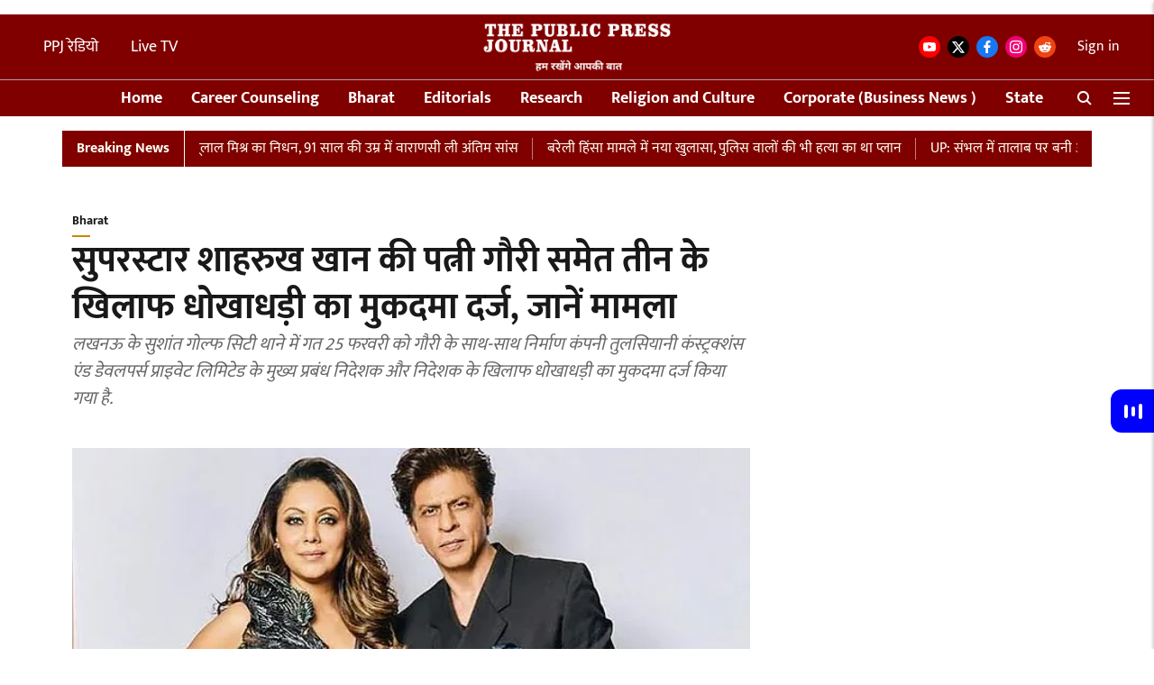

--- FILE ---
content_type: text/html; charset=utf-8
request_url: https://publicpressjournal.com/national-news/cheating-case-filed-against-three-including-superstar-shah-rukh-khans-wife-gauri-know-the-case
body_size: 72830
content:
<!DOCTYPE html>
<html lang="en" dir="ltr">
<head>
    <meta charset="utf-8"/>
    <title>सुपरस्टार शाहरुख खान की पत्नी गौरी समेत तीन के खिलाफ धोखाधड़ी का मुकदमा दर्ज, जानें मामला</title><link rel="canonical" href="https://publicpressjournal.com/national-news/cheating-case-filed-against-three-including-superstar-shah-rukh-khans-wife-gauri-know-the-case"/><meta name="author" content="Sunil Shukla"/><meta name="news_keywords" content=""/><meta name="description" content="लखनऊ के सुशांत गोल्फ सिटी थाने में गत 25 फरवरी को गौरी के साथ-साथ निर्माण कंपनी तुलसियानी कंस्ट्रक्शंस एंड डेवलपर्स प्राइवेट लिमिटेड के मुख्य प्रबंध निदेशक और न"/><meta name="title" content="सुपरस्टार शाहरुख खान की पत्नी गौरी समेत तीन के खिलाफ धोखाधड़ी का मुकदमा दर्ज, जानें मामला"/><meta property="og:type" content="article"/><meta property="og:url" content="https://publicpressjournal.com/national-news/cheating-case-filed-against-three-including-superstar-shah-rukh-khans-wife-gauri-know-the-case"/><meta property="og:title" content="सुपरस्टार शाहरुख खान की पत्नी गौरी समेत तीन के खिलाफ धोखाधड़ी का मुकदमा दर्ज, जानें मामला"/><meta property="og:description" content="उत्तर प्रदेश की राजधानी लखनऊ में बालीवुड अभिनेता शाहरुख खान की पत्नी गौरी खान और तुलसियानी समूह के मुख्य प्रबंध निदेशक समेत दो अधिकारियों के खिलाफ धोखाधड़ी का म"/><meta name="twitter:card" content="summary_large_image"/><meta name="twitter:title" content="सुपरस्टार शाहरुख खान की पत्नी गौरी समेत तीन के खिलाफ धोखाधड़ी का मुकदमा दर्ज, जानें मामला"/><meta name="twitter:description" content="उत्तर प्रदेश की राजधानी लखनऊ में बालीवुड अभिनेता शाहरुख खान की पत्नी गौरी खान और तुलसियानी समूह के मुख्य प्रबंध निदेशक समेत दो अधिकारियों के खिलाफ धोखाधड़ी का म"/><meta name="robots" content="max-image-preview:large"/><meta name="twitter:image" content="https://media.assettype.com/publicpressjournal%2F2023-03%2Fb1609a81-8448-4548-9769-2fe4dab530dd%2Fqle04bjg_gauri_khan_650x400_20_February_23.webp?w=1200&amp;ar=40%3A21&amp;auto=format%2Ccompress&amp;ogImage=true&amp;mode=crop&amp;enlarge=true&amp;overlay=false&amp;overlay_position=bottom&amp;overlay_width=100"/><meta property="twitter:image:alt" content="02/03/2023"/><meta property="og:image" content="https://media.assettype.com/publicpressjournal%2F2023-03%2Fb1609a81-8448-4548-9769-2fe4dab530dd%2Fqle04bjg_gauri_khan_650x400_20_February_23.webp?w=1200&amp;ar=40%3A21&amp;auto=format%2Ccompress&amp;ogImage=true&amp;mode=crop&amp;enlarge=true&amp;overlay=false&amp;overlay_position=bottom&amp;overlay_width=100"/><meta property="og:image:width" content="1200"/><meta property="og:image:alt" content="02/03/2023"/><meta name="twitter:creator" content="Sunil Shukla"/><meta name="twitter:site" content="@PPJBharat"/><meta name="twitter:domain" content="https://publicpressjournal.com"/><meta property="fb:app_id" content="793930185000355"/><meta property="og:site_name" content="The Public Press Journal "/><script type="application/ld+json">{"@context":"http://schema.org","@type":"BreadcrumbList","itemListElement":[{"@type":"ListItem","position":1,"name":"Home","item":"https://publicpressjournal.com"},{"@type":"ListItem","position":2,"name":"India","item":"https://publicpressjournal.com/national-news"},{"@type":"ListItem","position":3,"name":"सुपरस्टार शाहरुख खान की पत्नी गौरी समेत तीन के खिलाफ धोखाधड़ी का मुकदमा दर्ज, जानें मामला","item":"https://publicpressjournal.com/national-news/cheating-case-filed-against-three-including-superstar-shah-rukh-khans-wife-gauri-know-the-case"}]}</script><meta/><script type="application/ld+json">{"headline":"सुपरस्टार शाहरुख खान की पत्नी गौरी समेत तीन के खिलाफ धोखाधड़ी का मुकदमा दर्ज, जानें मामला","image":[{"@type":"ImageObject","url":"https://media.assettype.com/publicpressjournal/2023-03/b1609a81-8448-4548-9769-2fe4dab530dd/qle04bjg_gauri_khan_650x400_20_February_23.webp?w=1200&h=675&auto=format%2Ccompress&fit=max&enlarge=true","width":"1200","height":"675"},{"@type":"ImageObject","url":"https://media.assettype.com/publicpressjournal/2023-03/b1609a81-8448-4548-9769-2fe4dab530dd/qle04bjg_gauri_khan_650x400_20_February_23.webp?w=1200&h=900&auto=format%2Ccompress&fit=max&enlarge=true","width":"1200","height":"900"},{"@type":"ImageObject","url":"https://media.assettype.com/publicpressjournal/2023-03/b1609a81-8448-4548-9769-2fe4dab530dd/qle04bjg_gauri_khan_650x400_20_February_23.webp?w=1200&h=1200&auto=format%2Ccompress&fit=max&enlarge=true","width":"1200","height":"1200"}],"url":"https://publicpressjournal.com/national-news/cheating-case-filed-against-three-including-superstar-shah-rukh-khans-wife-gauri-know-the-case","datePublished":"2023-03-02T07:51:37Z","mainEntityOfPage":{"@type":"WebPage","@id":"https://publicpressjournal.com/national-news/cheating-case-filed-against-three-including-superstar-shah-rukh-khans-wife-gauri-know-the-case"},"publisher":{"@type":"Organization","@context":"http://schema.org","name":"The Public Press Journal ","url":"https://publicpressjournal.com","logo":{"@context":"http://schema.org","@type":"ImageObject","author":"publicpressjournal","contentUrl":"https://gumlet.assettype.com/publicpressjournal/2022-09/0524ac81-62c4-4824-b989-7aad9e99cef1/02.png","url":"https://gumlet.assettype.com/publicpressjournal/2022-09/0524ac81-62c4-4824-b989-7aad9e99cef1/02.png","name":"logo","width":"","height":""},"sameAs":["https://www.youtube.com/@publicpressjournal","https://x.com/PPJBharat","https://www.facebook.com/ThePublicpressjournal","https://www.instagram.com/publicpressjournal/","u/publicpressjournal",""],"id":"https://publicpressjournal.com"},"author":[{"@type":"Person","givenName":"Sunil Shukla","name":"Sunil Shukla","url":"https://publicpressjournal.com/author/sunil-shukla"}],"keywords":"","thumbnailUrl":"https://media.assettype.com/publicpressjournal/2023-03/b1609a81-8448-4548-9769-2fe4dab530dd/qle04bjg_gauri_khan_650x400_20_February_23.webp?w=1200&h=675&auto=format%2Ccompress&fit=max&enlarge=true","articleBody":"उत्तर प्रदेश की राजधानी लखनऊ में बालीवुड अभिनेता शाहरुख खान की पत्नी गौरी खान और तुलसियानी समूह के मुख्य प्रबंध निदेशक समेत दो अधिकारियों के खिलाफ धोखाधड़ी का मुकदमा दर्ज किया गया है. पुलिस सूत्रों ने यह जानकारी दी. उन्होंने बताया कि गौरी, तुलसियानी समूह की ब्रांड एंबेस्डर हैं.पुलिस सूत्रों के मुताबिक, लखनऊ के सुशांत गोल्फ सिटी थाने में गत 25 फरवरी को गौरी के साथ-साथ निर्माण कंपनी तुलसियानी कंस्ट्रक्शंस एंड डेवलपर्स प्राइवेट लिमिटेड के मुख्य प्रबंध निदेशक अनिल कुमार तुलसियानी और निदेशक महेश तुलसियानी के खिलाफ मुंबई के एक कारोबारी किरीट जसवंत की तहरीर पर धोखाधड़ी का मुकदमा दर्ज किया गया है.जसवंत का आरोप है कि गौरी खान तुलसियानी समूह की ब्रांड एंबेस्डर हैं और उनके द्वारा किए गए विज्ञापन पर विश्वास करके उन्होंने वर्ष 2015 में लखनऊ में तुलसियानी समूह की एक परियोजना में फ्लैट बुक कराया था. जसवंत के मुताबिक, फ्लैट की बुकिंग के लिए उन्होंने तुलसियानी समूह को 85 लाख 46 हजार रुपये का भुगतान किया था, बावजूद इसके कंपनी ने उन्हें फ्लैट पर कब्जा नहीं दिया.जसवंत ने आरोप लगाया कि धनराशि वापस मांगने पर कंपनी के मुख्य प्रबंध निदेशक अनिल तुलसियानी और निदेशक महेश तुलसियानी तरह-तरह के बहाने करने लगे. जसवंत का कहना है कि वर्ष 2017 में कंपनी ने अलग-अलग तारीखों पर कुल 22 लाख 70 हजार रुपये हर्जाने के तौर पर चुकाए और कहा कि अगर छह महीने के अंदर कब्जा नहीं दिया गया, तो कंपनी ब्याज सहित पूरा धन लौटाएगी.जसवंत ने कहा कि हालांकि, उन्हें न तो कब्जा मिला और न ही रकम दी गई. उन्होंने कहा कि बाद में उन्हें पता चला कि जिस&nbsp;फ्लैट के लिए बिक्री अनुबंध हुआ था, उसके लिए अनुबंध किसी अन्य व्यक्ति के साथ भी किया गया था..The mainstream media establishment doesn’t want us to survive, but you can help us continue running the show by making a voluntary contribution. Please pay an amount you are comfortable with; an amount you believe is the fair price for the content you have consumed to date.happy to Help 9920654232&#64;upi ","dateCreated":"2023-03-02T07:51:37Z","dateModified":"2023-03-02T07:51:37Z","name":"सुपरस्टार शाहरुख खान की पत्नी गौरी समेत तीन के खिलाफ धोखाधड़ी का मुकदमा दर्ज, जानें मामला","isPartOf":{"@type":"WebPage","url":"https://publicpressjournal.com/national-news/cheating-case-filed-against-three-including-superstar-shah-rukh-khans-wife-gauri-know-the-case","primaryImageOfPage":{"@type":"ImageObject","url":"https://media.assettype.com/publicpressjournal/2023-03/b1609a81-8448-4548-9769-2fe4dab530dd/qle04bjg_gauri_khan_650x400_20_February_23.webp?w=1200&h=675&auto=format%2Ccompress&fit=max&enlarge=true","width":"1200","height":"675"}},"articleSection":"Bharat","alternativeHeadline":"","description":null,"@type":"NewsArticle","@context":"http://schema.org"}</script><link rel="amphtml" href="https://publicpressjournal.com/amp/story/national-news/cheating-case-filed-against-three-including-superstar-shah-rukh-khans-wife-gauri-know-the-case"/>
    <link href="/manifest.json" rel="manifest">
    <link rel="icon" href="/favicon.ico" type="image/x-icon">
    <meta content="width=device-width, initial-scale=1" name="viewport">
    <meta name="apple-mobile-web-app-capable" content="yes">
    <meta name="apple-mobile-web-app-status-bar-style" content="black">
    <meta name="apple-mobile-web-app-title" content="publicpressjournal">
    <meta name="theme-color" content="#800000">

    

    
  
<script type="application/javascript">
  (() => setTimeout(() => {
    const scriptTag = document.createElement("script");
    scriptTag.setAttribute("src", "https://cdn.onesignal.com/sdks/OneSignalSDK.js");
    scriptTag.setAttribute("async", "true");
    const head = document.head;
    head.insertBefore(scriptTag, head.firstElementChild);
  }, 8000))();
  
  var OneSignal = OneSignal || [];
  OneSignal.push(function() {
    OneSignal.init({
      appId: "1f600ce3-db5c-4b3b-9d0c-c5cd036eb58c",
      notifyButton: {
        enable: true
      },
      autoRegister: true,
      persistNotification: false,
      safari_web_id: ""
    });
  });

  OneSignal.push(function() {
    OneSignal.sendTag("publicpressjournal-breaking-news", "true").then(function(tagsSent) {
      console.info("Onesignal tags sent --> ", tagsSent);
    });
  });
</script>




            
  
      <script type="application/javascript">
      (() => setTimeout(() => {
        const scriptTag = document.createElement("script");
        scriptTag.setAttribute("src", "//pagead2.googlesyndication.com/pagead/js/adsbygoogle.js");
        scriptTag.setAttribute("async", "true");
        const head = document.head;
        head.insertBefore(scriptTag, head.firstElementChild);
        (adsbygoogle = window.adsbygoogle || []).push({
          google_ad_client: "pub-5973710457312483",
          enable_page_level_ads: true
        });
      }, 4000))();
      </script>
  


    <link data-react-helmet="true" rel="preload" as="image" imagesrcset="//media.assettype.com/publicpressjournal%2F2023-03%2Fb1609a81-8448-4548-9769-2fe4dab530dd%2Fqle04bjg_gauri_khan_650x400_20_February_23.webp?w=480&amp;auto=format%2Ccompress&amp;fit=max 480w,//media.assettype.com/publicpressjournal%2F2023-03%2Fb1609a81-8448-4548-9769-2fe4dab530dd%2Fqle04bjg_gauri_khan_650x400_20_February_23.webp?w=640&amp;auto=format%2Ccompress&amp;fit=max 640w,//media.assettype.com/publicpressjournal%2F2023-03%2Fb1609a81-8448-4548-9769-2fe4dab530dd%2Fqle04bjg_gauri_khan_650x400_20_February_23.webp?w=768&amp;auto=format%2Ccompress&amp;fit=max 768w,//media.assettype.com/publicpressjournal%2F2023-03%2Fb1609a81-8448-4548-9769-2fe4dab530dd%2Fqle04bjg_gauri_khan_650x400_20_February_23.webp?w=1024&amp;auto=format%2Ccompress&amp;fit=max 1024w,//media.assettype.com/publicpressjournal%2F2023-03%2Fb1609a81-8448-4548-9769-2fe4dab530dd%2Fqle04bjg_gauri_khan_650x400_20_February_23.webp?w=1200&amp;auto=format%2Ccompress&amp;fit=max 1200w" imagesizes="(max-width: 768px) 100vw, 50vw"/>
    <!-- Styles for CLS start-->
    <style>
        :root {
            --logoWidth: ;
            --logoHeight: ;
        }
        .header-height {
            height: 48px !important;
        }
        .sticky-header-height {
            height:  48px !important;
        }
        .logoHeight {
            max-height: 32px !important;
            max-width: 122px !important;
        }
        @media (min-width: 768px) {
            :root {
                --logoWidth: ;
                --logoHeight: ;
            }
            .header-height {
                height: 73px !important;
            }
            .sticky-header-height {
                height: 113px !important;
            }
            .logoHeight {
                max-height: 56px !important;
                max-width: 300px !important;
            }
        }
    </style>
   <!-- Styles for CLS end-->

    <style>
         
        /* devanagari */
@font-face {
  font-family: 'Mukta';
  font-style: normal;
  font-weight: 400;
  src: url(https://fonts.gstatic.com/s/mukta/v17/iJWKBXyXfDDVXbnArXyi0A.woff2) format('woff2');
  unicode-range: U+0900-097F, U+1CD0-1CF9, U+200C-200D, U+20A8, U+20B9, U+20F0, U+25CC, U+A830-A839, U+A8E0-A8FF, U+11B00-11B09;
font-display: swap; }
/* latin-ext */
@font-face {
  font-family: 'Mukta';
  font-style: normal;
  font-weight: 400;
  src: url(https://fonts.gstatic.com/s/mukta/v17/iJWKBXyXfDDVXbnPrXyi0A.woff2) format('woff2');
  unicode-range: U+0100-02BA, U+02BD-02C5, U+02C7-02CC, U+02CE-02D7, U+02DD-02FF, U+0304, U+0308, U+0329, U+1D00-1DBF, U+1E00-1E9F, U+1EF2-1EFF, U+2020, U+20A0-20AB, U+20AD-20C0, U+2113, U+2C60-2C7F, U+A720-A7FF;
font-display: swap; }
/* latin */
@font-face {
  font-family: 'Mukta';
  font-style: normal;
  font-weight: 400;
  src: url(https://fonts.gstatic.com/s/mukta/v17/iJWKBXyXfDDVXbnBrXw.woff2) format('woff2');
  unicode-range: U+0000-00FF, U+0131, U+0152-0153, U+02BB-02BC, U+02C6, U+02DA, U+02DC, U+0304, U+0308, U+0329, U+2000-206F, U+20AC, U+2122, U+2191, U+2193, U+2212, U+2215, U+FEFF, U+FFFD;
font-display: swap; }
/* devanagari */
@font-face {
  font-family: 'Mukta';
  font-style: normal;
  font-weight: 700;
  src: url(https://fonts.gstatic.com/s/mukta/v17/iJWHBXyXfDDVXbF6iGmc8WDm7Q.woff2) format('woff2');
  unicode-range: U+0900-097F, U+1CD0-1CF9, U+200C-200D, U+20A8, U+20B9, U+20F0, U+25CC, U+A830-A839, U+A8E0-A8FF, U+11B00-11B09;
font-display: swap; }
/* latin-ext */
@font-face {
  font-family: 'Mukta';
  font-style: normal;
  font-weight: 700;
  src: url(https://fonts.gstatic.com/s/mukta/v17/iJWHBXyXfDDVXbF6iGmT8WDm7Q.woff2) format('woff2');
  unicode-range: U+0100-02BA, U+02BD-02C5, U+02C7-02CC, U+02CE-02D7, U+02DD-02FF, U+0304, U+0308, U+0329, U+1D00-1DBF, U+1E00-1E9F, U+1EF2-1EFF, U+2020, U+20A0-20AB, U+20AD-20C0, U+2113, U+2C60-2C7F, U+A720-A7FF;
font-display: swap; }
/* latin */
@font-face {
  font-family: 'Mukta';
  font-style: normal;
  font-weight: 700;
  src: url(https://fonts.gstatic.com/s/mukta/v17/iJWHBXyXfDDVXbF6iGmd8WA.woff2) format('woff2');
  unicode-range: U+0000-00FF, U+0131, U+0152-0153, U+02BB-02BC, U+02C6, U+02DA, U+02DC, U+0304, U+0308, U+0329, U+2000-206F, U+20AC, U+2122, U+2191, U+2193, U+2212, U+2215, U+FEFF, U+FFFD;
font-display: swap; }
/* devanagari */
@font-face {
  font-family: 'Mukta';
  font-style: normal;
  font-weight: 400;
  src: url(https://fonts.gstatic.com/s/mukta/v17/iJWKBXyXfDDVXbnArXyi0A.woff2) format('woff2');
  unicode-range: U+0900-097F, U+1CD0-1CF9, U+200C-200D, U+20A8, U+20B9, U+20F0, U+25CC, U+A830-A839, U+A8E0-A8FF, U+11B00-11B09;
font-display: swap; }
/* latin-ext */
@font-face {
  font-family: 'Mukta';
  font-style: normal;
  font-weight: 400;
  src: url(https://fonts.gstatic.com/s/mukta/v17/iJWKBXyXfDDVXbnPrXyi0A.woff2) format('woff2');
  unicode-range: U+0100-02BA, U+02BD-02C5, U+02C7-02CC, U+02CE-02D7, U+02DD-02FF, U+0304, U+0308, U+0329, U+1D00-1DBF, U+1E00-1E9F, U+1EF2-1EFF, U+2020, U+20A0-20AB, U+20AD-20C0, U+2113, U+2C60-2C7F, U+A720-A7FF;
font-display: swap; }
/* latin */
@font-face {
  font-family: 'Mukta';
  font-style: normal;
  font-weight: 400;
  src: url(https://fonts.gstatic.com/s/mukta/v17/iJWKBXyXfDDVXbnBrXw.woff2) format('woff2');
  unicode-range: U+0000-00FF, U+0131, U+0152-0153, U+02BB-02BC, U+02C6, U+02DA, U+02DC, U+0304, U+0308, U+0329, U+2000-206F, U+20AC, U+2122, U+2191, U+2193, U+2212, U+2215, U+FEFF, U+FFFD;
font-display: swap; }
/* devanagari */
@font-face {
  font-family: 'Mukta';
  font-style: normal;
  font-weight: 700;
  src: url(https://fonts.gstatic.com/s/mukta/v17/iJWHBXyXfDDVXbF6iGmc8WDm7Q.woff2) format('woff2');
  unicode-range: U+0900-097F, U+1CD0-1CF9, U+200C-200D, U+20A8, U+20B9, U+20F0, U+25CC, U+A830-A839, U+A8E0-A8FF, U+11B00-11B09;
font-display: swap; }
/* latin-ext */
@font-face {
  font-family: 'Mukta';
  font-style: normal;
  font-weight: 700;
  src: url(https://fonts.gstatic.com/s/mukta/v17/iJWHBXyXfDDVXbF6iGmT8WDm7Q.woff2) format('woff2');
  unicode-range: U+0100-02BA, U+02BD-02C5, U+02C7-02CC, U+02CE-02D7, U+02DD-02FF, U+0304, U+0308, U+0329, U+1D00-1DBF, U+1E00-1E9F, U+1EF2-1EFF, U+2020, U+20A0-20AB, U+20AD-20C0, U+2113, U+2C60-2C7F, U+A720-A7FF;
font-display: swap; }
/* latin */
@font-face {
  font-family: 'Mukta';
  font-style: normal;
  font-weight: 700;
  src: url(https://fonts.gstatic.com/s/mukta/v17/iJWHBXyXfDDVXbF6iGmd8WA.woff2) format('woff2');
  unicode-range: U+0000-00FF, U+0131, U+0152-0153, U+02BB-02BC, U+02C6, U+02DA, U+02DC, U+0304, U+0308, U+0329, U+2000-206F, U+20AC, U+2122, U+2191, U+2193, U+2212, U+2215, U+FEFF, U+FFFD;
font-display: swap; }

        
        body.fonts-loaded {--primaryFont: "Mukta", -apple-system, BlinkMacSystemFont, 'Segoe UI', 'Roboto', 'Oxygen', 'Ubuntu', 'Cantarell',
  'Fira Sans', 'Droid Sans', 'Helvetica Neue', sans-serif;--secondaryFont: "Mukta", -apple-system, BlinkMacSystemFont, 'Segoe UI', 'Roboto', 'Oxygen', 'Ubuntu', 'Cantarell',
  'Fira Sans', 'Droid Sans', 'Helvetica Neue', sans-serif;--fontsize-larger: 24px;--fontsize-halfjumbo: 32px;--fontsize-largest: 29px;--fontsize-smaller: 11px;--fontsize-small: 13px;--fontsize-medium: 16px;}
        #sw-wrapper{position:fixed;background-color:#fff;align-items:center;margin:0 40px 48px;width:294px;height:248px;box-shadow:0 0 10px 0 rgba(0,0,0,.19);bottom:0;z-index:1001;flex-direction:column;display:none;right:0}.sw-app{font-weight:700;text-transform:capitalize}.sw-url{color:#858585;font-size:12px}#sw-wrapper .sw-wrapper--image{width:56px;margin-bottom:10px}#sw-wrapper #service-worker-popup{position:absolute;border:0;border-radius:0;bottom:32px;background-color:var(--primaryColor,#2c61ad)}#sw-wrapper #close-dialog{align-self:flex-end;border:0;background-color:transparent;color:var(--primaryColor,#000);padding:12px}#sw-wrapper #close-dialog svg{width:24px}@media (min-width:320px) and (max-width:767px){#sw-wrapper{position:fixed;background-color:#fff;width:100%;align-items:center;justify-content:start;height:248px;bottom:0;z-index:1001;flex-direction:column;margin:0}}
        </style>
    <style>
        /*! normalize.css v7.0.0 | MIT License | github.com/necolas/normalize.css */html{-ms-text-size-adjust:100%;-webkit-text-size-adjust:100%;line-height:1.15}article,aside,footer,header,nav,section{display:block}h1{font-size:2em;margin:.67em 0}figcaption,figure,main{display:block}figure{margin:1em 40px}hr{box-sizing:content-box;height:0;overflow:visible}pre{font-family:monospace;font-size:1em}a{-webkit-text-decoration-skip:objects;background-color:transparent}abbr[title]{border-bottom:none;text-decoration:underline;text-decoration:underline dotted}b,strong{font-weight:bolder}code,kbd,samp{font-family:monospace;font-size:1em}dfn{font-style:italic}mark{background-color:#ff0;color:#000}small{font-size:80%}sub,sup{font-size:75%;line-height:0;position:relative;vertical-align:baseline}sub{bottom:-.25em}sup{top:-.5em}audio,video{display:inline-block}audio:not([controls]){display:none;height:0}img{border-style:none}svg:not(:root){overflow:hidden}button,input,optgroup,select,textarea{font-family:var(--primaryFont);font-size:100%;line-height:1.15;margin:0}button,input{overflow:visible}button,select{text-transform:none}[type=reset],[type=submit],button,html [type=button]{-webkit-appearance:button}[type=button]::-moz-focus-inner,[type=reset]::-moz-focus-inner,[type=submit]::-moz-focus-inner,button::-moz-focus-inner{border-style:none;padding:0}[type=button]:-moz-focusring,[type=reset]:-moz-focusring,[type=submit]:-moz-focusring,button:-moz-focusring{outline:1px dotted ButtonText}fieldset{padding:.35em .75em .625em}legend{box-sizing:border-box;color:inherit;display:table;max-width:100%;padding:0;white-space:normal}progress{display:inline-block;vertical-align:baseline}textarea{overflow:auto}[type=checkbox],[type=radio]{box-sizing:border-box;padding:0}[type=number]::-webkit-inner-spin-button,[type=number]::-webkit-outer-spin-button{height:auto}[type=search]{-webkit-appearance:textfield;outline-offset:-2px}[type=search]::-webkit-search-cancel-button,[type=search]::-webkit-search-decoration{-webkit-appearance:none}::-webkit-file-upload-button{-webkit-appearance:button;font:inherit}details,menu{display:block}summary{display:list-item}canvas{display:inline-block}[hidden],template{display:none}:root{--transparentBlack:rgba(53,53,53,.5);--blackTransparent:rgba(0,0,0,.2);--rgbBlack:0,0,0;--rgbWhite:255,255,255;--white:#fff;--black:#000;--shaded-grey:#6f6d70;--base-blue:#2f73e4;--slighty-darker-blue:#4860bc;--gray-light:#818181;--grey:#dadada;--light-blue:#e7e7f6;--orange:#e84646;--light-gray:#333;--off-grey:#dadee1;--lighter-gray:#797979;--darkest-gray:#333;--darker-gray:#313131;--faded-gray:#0f0f0f;--red:#ff7171;--bright-red:#de0c0b;--blue:#023048;--gray:#5c5c5c;--gray-darkest:#232323;--gray-lighter:#a4a4a4;--gray-lightest:#e9e6e6;--facebook:#4e71a8;--twitter:#1cb7eb;--linkedin:#0077b5;--whatsapp:#25d366;--concrete:#f2f2f2;--tundora:#4c4c4c;--greyBlack:#464646;--gray-whiter:#d8d8d8;--gray-white-fa:#fafafa;--lightBlue:#5094fb;--whitest:#eaeaea;--darkBlue:#132437;--paragraphColor:#4d4d4d;--success:#2dbe65;--defaultDarkBackground:#262626;--defaultDarkBorder:rgba(161,175,194,.1);--font-size-smaller:12px;--font-size-small:14px;--font-size-base:16px;--font-size-medium:18px;--fontsize-large:24px;--fontsize-larger:32px;--oneColWidth:73px;--sevenColWidth:655px;--outerSpace:calc(50vw - 594px);--headerWidth:122px;--headerLargeWidth:190px;--headerHeight:32px;--bold:bold;--normal:normal}@media (min-width:768px){:root{--headerWidth:300px;--headerHeight:56px;--headerLargeWidth:300px}}html{font-size:100%}body{font-family:var(--primaryFont);font-size:1rem;font-weight:400;line-height:var(--bodyLineHeight);text-rendering:auto}h1,h2,h3,h4,h5,h6,ol,p,ul{font-weight:400;margin:0;padding:0}h1{font-size:2.25rem;font-weight:300;line-height:1.38889rem}h1,h2{font-family:var(--primaryFont)}h2{font-size:2rem;line-height:2.22222rem;padding:.75rem 0 .5rem}h3{font-family:var(--primaryFont);font-size:1.8125rem;line-height:1.24138rem;word-break:normal}h4{font-size:1.5rem}h4,h5{font-weight:700;line-height:1.33333rem}h5{font-size:1.125rem}h6{font-size:.8125rem;line-height:1.23077rem}p{font-size:1rem;line-height:var(--bodyLineHeight)}li,p{font-family:var(--primaryFont)}:root{--zIndex-60:600;--zIndex-header-item:601;--zIndex-social:499;--zIndex-social-popup:1000;--zIndex-sub-menu:9;--zIndex-99:99;--zIndex-search:999;--zIndex-menu:2;--zIndex-loader-overlay:1100}.play-icon{position:relative}.play-icon:after,.play-icon:before{content:"";display:block;left:50%;position:absolute;top:50%;transform:translateX(-50%) translateY(-50%)}.play-icon:before{background:#000;border-radius:50%;height:46px;opacity:.8;width:46px;z-index:10}@media (min-width:768px){.play-icon:before{height:60px;width:60px}}.play-icon:after{border-bottom:7px solid transparent;border-left:11px solid #fff;border-top:7px solid transparent;height:0;margin-left:2px;width:0;z-index:11}@media (min-width:768px){.play-icon:after{border-bottom:9px solid transparent;border-left:15px solid #fff;border-top:9px solid transparent}}.play-icon--small:before{height:46px;width:46px}@media (min-width:768px){.play-icon--small:before{height:46px;width:46px}}.play-icon--small:after{border-bottom:7px solid transparent;border-left:11px solid #fff;border-top:7px solid transparent}@media (min-width:768px){.play-icon--small:after{border-bottom:9px solid transparent;border-left:15px solid #fff;border-top:9px solid transparent}}.play-icon--medium:before{height:46px;width:46px}@media (min-width:768px){.play-icon--medium:before{height:65px;width:65px}}.play-icon--medium:after{border-bottom:7px solid transparent;border-left:11px solid #fff;border-top:7px solid transparent}@media (min-width:768px){.play-icon--medium:after{border-bottom:13px solid transparent;border-left:20px solid #fff;border-top:13px solid transparent}}.play-icon--large:before{height:46px;width:46px}@media (min-width:768px){.play-icon--large:before{height:100px;width:100px}}.play-icon--large:after{border-bottom:7px solid transparent;border-left:11px solid #fff;border-top:7px solid transparent}@media (min-width:768px){.play-icon--large:after{border-bottom:15px solid transparent;border-left:22px solid #fff;border-top:15px solid transparent}}.component-wrapper{overflow:auto;padding:32px 15px}.component-wrapper,.maxwidth-wrapper{margin-left:auto;margin-right:auto;max-width:1172px}.component-wrapper-fluid{margin-bottom:15px}@media (min-width:768px){.component-wrapper-fluid{padding-top:15px}}.card-background-color{background-color:var(--white)}.card>:nth-child(3){clear:both;content:""}.app-ad{overflow:hidden;text-align:center;width:100%}.app-ad--vertical{padding-bottom:15px;text-align:center}@media (min-width:768px){.app-ad--vertical{text-align:right}}.app-ad--mrec .adBox,.app-ad--mrec .adbutler-wrapper{padding:30px 0}.app-ad--story-mrec .adBox,.app-ad--story-mrec .adbutler-wrapper{padding-bottom:35px}.app-ad--leaderboard .adBox,.app-ad--leaderboard .adbutler-wrapper{padding:8px}.app-ad--horizontal{clear:both}.app-ad--horizontal .adBox,.app-ad--horizontal .adbutler-wrapper{padding:15px 0}.app-ad--story-horizontal .adBox,.app-ad--story-horizontal .adbutler-wrapper{padding-bottom:25px}.app-ad--grid-horizontal{grid-column:1/4}.video-play-icon{display:block;position:relative}.video-play-icon:before{background-size:88px;content:"";display:block;height:90px;left:50%;position:absolute;top:50%;transform:translate(-50%,-50%);width:90px;z-index:10}.qt-button{border-radius:100px;color:#fff;font-family:var(--primaryFont);font-size:1rem;font-weight:300;padding:10px 28px;text-align:center}.qt-button:hover{cursor:pointer}.qt-button--primary{background:#2f73e4}.qt-button--secondary{background:#2f73e4;border:1px solid #fff}.qt-button--transparent{background:transparent;border:2px solid #2f73e4;color:#2f73e4}.overlay{background:rgba(0,0,0,.09);display:none;height:100%;left:0;position:fixed;top:0;width:100%;z-index:600}.overlay--active{display:block}.sidebar{height:100%;left:0;overflow:scroll;padding:50px 48px;position:fixed;top:0;transform:translateX(-100%);transition:transform 375ms cubic-bezier(0,0,.2,1);width:100%;z-index:601}@media (min-width:768px){.sidebar{width:445px}}.sidebar.open{background-color:var(--headerBackgroundColor,#fff);color:var(--headerTextColor,#333);transform:translateX(0);transition:transform 375ms cubic-bezier(.4,0,1,1)}.ltr-side-bar{left:auto;right:0;transform:translateX(100%)}.ltr-arrow{left:0;position:absolute;right:unset}.sidebar.open.ltr-side-bar{transform:translateX(0)}.sidebar__nav__logo{font-family:var(--primaryFont);font-size:2.125rem;font-weight:700;margin-bottom:60px}.sidebar__nav__logo:after,.sidebar__nav__logo:before{content:"";display:table}.sidebar__nav__logo:after{clear:both}.sidebar__nav__logo .logo{color:#2f73e4;display:inline-block;float:left;font-family:var(--primaryFont);font-size:2.125rem;font-weight:700;max-width:210px;padding:0}.sidebar__nav__logo .logo .app-logo__element{max-height:85px;object-fit:contain}.sidebar__nav__logo .close{color:var(--headerIconColor,#a9a9a9);cursor:pointer;float:right;font-weight:300;height:22px;position:relative;top:16px;width:22px}.sidebar__social li{display:inline-block}.sidebar__social li a{margin-right:25px}ul.sidebar__info{border-top:2px solid #2f73e4;margin:0 0 50px;padding-top:30px}ul.sidebar__info li a{font-size:1.375rem!important;font-weight:300}ul.submenu li a{color:var(--headerTextColor,#a9a9a9);font-size:1.375rem;padding-bottom:25px}.sidebar__nav{font-family:var(--primaryFont)}.sidebar__nav ul{list-style:none;margin:0;padding:0}.sidebar__nav ul li{clear:both}.sidebar__nav ul li a,.sidebar__nav ul li span{cursor:pointer;display:block;font-size:1.625rem;font-weight:300;padding-bottom:30px}.sidebar__nav ul li a:hover,.sidebar__nav ul li span:hover{color:var(--headerIconColor,#a9a9a9)}.sidebar__nav ul li.has--submenu .submenu-arrow{float:right}.sidebar__nav ul li.has--submenu a,.sidebar__nav ul li.has--submenu div{display:flex;justify-content:space-between}.sidebar__nav ul li.has--submenu .submenu-arrow:after{border-style:solid;border-width:.07em .07em 0 0;color:#9e9e9e;content:"";display:inline-block;float:right;height:.45em;position:relative;top:.45em;transform:rotate(135deg);transition:transform .3s;vertical-align:top;width:.45em;will-change:transform}.sidebar__nav ul li.has--submenu.open .submenu-arrow:after{top:.65em;transform:rotate(315deg)}ul.submenu li a:hover{color:var(--headerIconColor,#a9a9a9)}ul.submenu{display:none;padding-left:38px}input,ul.submenu--show{display:block}input{background:#fff;border:none;border-radius:4px;color:#a3a3a3;font-weight:300;padding:10px 15px;width:100%}button{border-radius:100px;color:#fff;font-size:1rem;padding:10px 27px}.qt-search{align-items:center;display:flex;position:relative}.qt-search__form-wrapper{width:100%}.qt-search__form-wrapper form input{background-color:transparent;border-bottom:1px solid #d8d8d8;border-radius:0;font-size:32px;font-weight:700;opacity:.5;outline:none;padding:8px 0}.qt-search__form .search-icon{background:transparent;border:none;cursor:pointer;height:24px;outline:none;position:absolute;right:0;top:0;width:24px}html[dir=rtl] .search-icon{left:0;right:auto}.loader-overlay-container{align-items:center;background-color:rgba(0,0,0,.8);bottom:0;display:flex;flex-direction:column-reverse;justify-content:center;left:0;position:fixed;right:0;top:0;z-index:var(--zIndex-loader-overlay)}.spinning-loader{animation:spinAnimation 1.1s ease infinite;border-radius:50%;font-size:10px;height:1em;position:relative;text-indent:-9999em;transform:translateZ(0);width:1em}@keyframes spinAnimation{0%,to{box-shadow:0 -2.6em 0 0 var(--white),1.8em -1.8em 0 0 var(--blackTransparent),2.5em 0 0 0 var(--blackTransparent),1.75em 1.75em 0 0 var(--blackTransparent),0 2.5em 0 0 var(--blackTransparent),-1.8em 1.8em 0 0 var(--blackTransparent),-2.6em 0 0 0 hsla(0,0%,100%,.5),-1.8em -1.8em 0 0 hsla(0,0%,100%,.7)}12.5%{box-shadow:0 -2.6em 0 0 hsla(0,0%,100%,.7),1.8em -1.8em 0 0 var(--white),2.5em 0 0 0 var(--blackTransparent),1.75em 1.75em 0 0 var(--blackTransparent),0 2.5em 0 0 var(--blackTransparent),-1.8em 1.8em 0 0 var(--blackTransparent),-2.6em 0 0 0 var(--blackTransparent),-1.8em -1.8em 0 0 hsla(0,0%,100%,.5)}25%{box-shadow:0 -2.6em 0 0 hsla(0,0%,100%,.5),1.8em -1.8em 0 0 hsla(0,0%,100%,.7),2.5em 0 0 0 var(--white),1.75em 1.75em 0 0 var(--blackTransparent),0 2.5em 0 0 var(--blackTransparent),-1.8em 1.8em 0 0 var(--blackTransparent),-2.6em 0 0 0 var(--blackTransparent),-1.8em -1.8em 0 0 var(--blackTransparent)}37.5%{box-shadow:0 -2.6em 0 0 var(--blackTransparent),1.8em -1.8em 0 0 hsla(0,0%,100%,.5),2.5em 0 0 0 hsla(0,0%,100%,.7),1.75em 1.75em 0 0 var(--white),0 2.5em 0 0 var(--blackTransparent),-1.8em 1.8em 0 0 var(--blackTransparent),-2.6em 0 0 0 var(--blackTransparent),-1.8em -1.8em 0 0 var(--blackTransparent)}50%{box-shadow:0 -2.6em 0 0 var(--blackTransparent),1.8em -1.8em 0 0 var(--blackTransparent),2.5em 0 0 0 hsla(0,0%,100%,.5),1.75em 1.75em 0 0 hsla(0,0%,100%,.7),0 2.5em 0 0 var(--white),-1.8em 1.8em 0 0 var(--blackTransparent),-2.6em 0 0 0 var(--blackTransparent),-1.8em -1.8em 0 0 var(--blackTransparent)}62.5%{box-shadow:0 -2.6em 0 0 var(--blackTransparent),1.8em -1.8em 0 0 var(--blackTransparent),2.5em 0 0 0 var(--blackTransparent),1.75em 1.75em 0 0 hsla(0,0%,100%,.5),0 2.5em 0 0 hsla(0,0%,100%,.7),-1.8em 1.8em 0 0 var(--white),-2.6em 0 0 0 var(--blackTransparent),-1.8em -1.8em 0 0 var(--blackTransparent)}75%{box-shadow:0 -2.6em 0 0 var(--blackTransparent),1.8em -1.8em 0 0 var(--blackTransparent),2.5em 0 0 0 var(--blackTransparent),1.75em 1.75em 0 0 var(--blackTransparent),0 2.5em 0 0 hsla(0,0%,100%,.5),-1.8em 1.8em 0 0 hsla(0,0%,100%,.7),-2.6em 0 0 0 var(--white),-1.8em -1.8em 0 0 var(--blackTransparent)}87.5%{box-shadow:0 -2.6em 0 0 var(--blackTransparent),1.8em -1.8em 0 0 var(--blackTransparent),2.5em 0 0 0 var(--blackTransparent),1.75em 1.75em 0 0 var(--blackTransparent),0 2.5em 0 0 var(--blackTransparent),-1.8em 1.8em 0 0 hsla(0,0%,100%,.5),-2.6em 0 0 0 hsla(0,0%,100%,.7),-1.8em -1.8em 0 0 var(--white)}}.icon.loader{fill:var(--primaryColor);height:50px;left:calc(50% - 50px);position:fixed;top:calc(50% - 25px);width:100px}:root{--arrow-c-brand1:#ff214b;--arrow-c-brand2:#1bbb87;--arrow-c-brand3:#6fe7c0;--arrow-c-brand4:#f6f8ff;--arrow-c-brand5:#e9e9e9;--arrow-c-accent1:#2fd072;--arrow-c-accent2:#f5a623;--arrow-c-accent3:#f81010;--arrow-c-accent4:#d71212;--arrow-c-accent5:#f2f2f2;--arrow-c-accent6:#e8eaed;--arrow-c-mono1:#000;--arrow-c-mono2:rgba(0,0,0,.9);--arrow-c-mono3:rgba(0,0,0,.7);--arrow-c-mono4:rgba(0,0,0,.6);--arrow-c-mono5:rgba(0,0,0,.3);--arrow-c-mono6:rgba(0,0,0,.2);--arrow-c-mono7:rgba(0,0,0,.1);--arrow-c-invert-mono1:#fff;--arrow-c-invert-mono2:hsla(0,0%,100%,.9);--arrow-c-invert-mono3:hsla(0,0%,100%,.7);--arrow-c-invert-mono4:hsla(0,0%,100%,.6);--arrow-c-invert-mono5:hsla(0,0%,100%,.3);--arrow-c-invert-mono6:hsla(0,0%,100%,.2);--arrow-c-invert-mono7:hsla(0,0%,100%,.1);--arrow-c-invert-mono8:#dedede;--arrow-c-invert-mono9:hsla(0,0%,87%,.1);--arrow-c-dark:#0d0d0d;--arrow-c-light:#fff;--arrow-spacing-xxxs:2px;--arrow-spacing-xxs:4px;--arrow-spacing-xs:8px;--arrow-spacing-s:12px;--arrow-spacing-m:16px;--arrow-spacing-20:20px;--arrow-spacing-l:24px;--arrow-spacing-xl:32px;--arrow-spacing-28:28px;--arrow-spacing-48:48px;--arrow-spacing-40:40px;--arrow-spacing-96:96px;--arrow-fs-tiny:14px;--arrow-fs-xs:16px;--arrow-fs-s:18px;--arrow-fs-m:20px;--arrow-fs-l:24px;--arrow-fs-xl:26px;--arrow-fs-xxl:30px;--arrow-fs-huge:32px;--arrow-fs-big:40px;--arrow-fs-jumbo:54px;--arrow-fs-28:28px;--arrow-typeface-primary:-apple-system,BlinkMacSystemFont,"Helvetica Neue",Helvetica,Arial,sans-serif;--arrow-typeface-secondary:Verdana,Geneva,Tahoma,sans-serif;--arrow-sans-serif:sans-serif;--arrow-lh-1:1;--arrow-lh-2:1.2;--arrow-lh-3:1.3;--arrow-lh-4:1.4;--arrow-lh-5:1.5;--arrow-fw-light:300;--arrow-fw-normal:400;--arrow-fw-500:500;--arrow-fw-semi-bold:600;--arrow-fw-bold:700;--light-border:var(--arrow-c-invert-mono7);--dark-border:var(--arrow-c-mono7);--fallback-img:#e8e8e8;--z-index-9:9;--z-index-1:1}.arrow-component{-webkit-font-smoothing:antialiased;-moz-osx-font-smoothing:grayscale;-moz-font-feature-settings:"liga" on;font-family:var(--arrow-typeface-primary);font-weight:var(--arrow-fw-normal);text-rendering:optimizeLegibility}.arrow-component h1,.arrow-component h2,.arrow-component h3,.arrow-component h4,.arrow-component h5,.arrow-component h6,.arrow-component ol,.arrow-component ul{font-family:var(--arrow-typeface-primary)}.arrow-component li,.arrow-component p{font-size:var(--arrow-fs-xs);line-height:var(--arrow-lh-1)}.arrow-component figure{margin:0;padding:0}.arrow-component h1{font-size:var(--arrow-fs-28);font-stretch:normal;font-style:normal;font-weight:var(--arrow-fw-bold);letter-spacing:normal;line-height:var(--arrow-lh-3)}@media only screen and (min-width:768px){.arrow-component h1{font-size:var(--arrow-fs-big)}}.arrow-component h2{font-size:var(--arrow-fs-l);font-stretch:normal;font-style:normal;font-weight:var(--arrow-fw-bold);letter-spacing:normal;line-height:var(--arrow-lh-3)}@media only screen and (min-width:768px){.arrow-component h2{font-size:var(--arrow-fs-huge)}}.arrow-component h3{font-size:var(--arrow-fs-m);font-stretch:normal;font-style:normal;font-weight:var(--arrow-fw-bold);letter-spacing:normal;line-height:var(--arrow-lh-3)}@media only screen and (min-width:768px){.arrow-component h3{font-size:var(--arrow-fs-l)}}.arrow-component h4{font-size:var(--arrow-fs-s);font-stretch:normal;font-style:normal;font-weight:var(--arrow-fw-bold);letter-spacing:normal;line-height:var(--arrow-lh-3)}@media only screen and (min-width:768px){.arrow-component h4{font-size:var(--arrow-fs-m)}}.arrow-component h5{font-size:var(--arrow-fs-xs);font-stretch:normal;font-style:normal;font-weight:var(--arrow-fw-bold);letter-spacing:normal;line-height:var(--arrow-lh-3)}@media only screen and (min-width:768px){.arrow-component h5{font-size:var(--arrow-fs-s)}}.arrow-component h6{font-size:var(--arrow-fs-xs);font-weight:var(--arrow-fw-bold);line-height:var(--arrow-lh-3)}.arrow-component h6,.arrow-component p{font-stretch:normal;font-style:normal;letter-spacing:normal}.arrow-component p{font-family:var(--arrow-typeface-secondary);font-size:var(--arrow-fs-m);font-weight:400;line-height:var(--arrow-lh-5);word-break:break-word}.arrow-component.full-width-with-padding{margin-left:calc(-50vw + 50%);margin-right:calc(-50vw + 50%);padding:var(--arrow-spacing-m) calc(50vw - 50%) var(--arrow-spacing-xs) calc(50vw - 50%)}.p-alt{font-size:var(--arrow-fs-xs);font-stretch:normal;font-style:normal;font-weight:400;letter-spacing:normal;line-height:var(--arrow-lh-5)}.author-name,.time{font-weight:400}.author-name,.section-tag,.time{font-size:var(--arrow-fs-tiny);font-stretch:normal;font-style:normal;letter-spacing:normal}.section-tag{font-weight:700;line-height:normal}.arr-hidden-desktop{display:none}@media only screen and (max-width:768px){.arr-hidden-desktop{display:block}}.arr-hidden-mob{display:block}@media only screen and (max-width:768px){.arr-hidden-mob{display:none}}.arr-custom-style a{border-bottom:1px solid var(--arrow-c-mono2);color:var(--arrow-c-mono2)}.arr-story-grid{grid-column-gap:var(--arrow-spacing-l);display:grid;grid-template-columns:repeat(4,minmax(auto,150px));margin:0 12px;position:relative}@media only screen and (min-width:768px){.arr-story-grid{grid-template-columns:[grid-start] minmax(48px,auto) [container-start] repeat(12,minmax(auto,55px)) [container-end] minmax(48px,auto) [grid-end];margin:unset}}@media only screen and (min-width:768px) and (min-width:1025px){.arr-story-grid{grid-template-columns:[grid-start] minmax(56px,auto) [container-start] repeat(12,minmax(auto,73px)) [container-end] minmax(56px,auto) [grid-end]}}.content-style{display:contents}.with-rounded-corners,.with-rounded-corners img{border-radius:var(--arrow-spacing-s)}.arr-image-placeholder{background-color:#f0f0f0}.arr--share-sticky-wrapper{bottom:0;justify-items:flex-start;margin:var(--arrow-spacing-l) 0;position:absolute;right:0;top:120px}@media only screen and (min-width:1025px){.arr--share-sticky-wrapper{left:0;right:unset}}html[dir=rtl] .arr--share-sticky-wrapper{left:0;right:unset}@media only screen and (min-width:1025px){html[dir=rtl] .arr--share-sticky-wrapper{left:unset;right:0}}:root{--max-width-1172:1172px;--spacing-40:40px}body{--arrow-typeface-primary:var(--primaryFont);--arrow-typeface-secondary:var(--secondaryFont);--arrow-c-brand1:var(--primaryColor);--fallback-img:var(--primaryColor);background:#f5f5f5;color:var(--textColor);margin:0;overflow-anchor:none;overflow-x:hidden}#container{min-height:100vh;width:100%}#header-logo img,#header-logo-mobile img{align-content:center;height:var(--logoHeight);width:var(--logoWidth)}.breaking-news-wrapper{min-height:32px}@media (min-width:768px){.breaking-news-wrapper{min-height:40px}}.breaking-news-wrapper.within-container{min-height:48px}@media (min-width:768px){.breaking-news-wrapper.within-container{min-height:72px}}#row-4{max-width:1172px;min-height:100%}*{box-sizing:border-box}.container{margin:0 auto;max-width:1172px;padding:0 16px}h1{font-family:Open Sans,sans-serif;font-size:1.875rem;font-weight:800;margin:10px 0;text-transform:uppercase}h1 span{font-family:Cardo,serif;font-size:1.5rem;font-style:italic;font-weight:400;margin:0 5px;text-transform:none}.toggle{display:block;height:30px;margin:30px auto 10px;width:28px}.toggle span:after,.toggle span:before{content:"";left:0;position:absolute;top:-9px}.toggle span:after{top:9px}.toggle span{display:block;position:relative}.toggle span,.toggle span:after,.toggle span:before{backface-visibility:hidden;background-color:#000;border-radius:2px;height:5px;transition:all .3s;width:100%}.toggle.on span{background-color:transparent}.toggle.on span:before{background-color:#fff;transform:rotate(45deg) translate(5px,5px)}.toggle.on span:after{background-color:#fff;transform:rotate(-45deg) translate(7px,-8px)}.story-card__image.story-card__image--cover.set-fallback{padding:0}a{color:inherit;text-decoration:none}.arr--headline,.arr--story-headline{word-break:break-word}.arrow-component.arr--four-col-sixteen-stories .arr--collection-name h3,.arrow-component.arr--two-col-four-story-highlight .arr--collection-name h3{font-size:inherit;font-weight:inherit}.arrow-component.arr--collection-name .arr-collection-name-border-left{font-size:1.625rem!important;margin-left:-4px;min-width:8px;width:8px}@media (min-width:768px){.arrow-component.arr--collection-name .arr-collection-name-border-left{font-size:2.125rem!important}}.arrow-component.arr--headline h2{padding:0}.sticky-layer{box-shadow:0 1px 6px 0 rgba(0,0,0,.1);left:0;position:fixed;right:0;top:0;z-index:var(--zIndex-search)}.ril__toolbarItem .arr--hyperlink-button{position:relative;top:6px}.arr--text-element p{margin-bottom:15px;word-break:break-word}.arr--text-element ul li{font-family:var(--arrow-typeface-secondary);font-size:var(--arrow-fs-s);line-height:var(--arrow-lh-5);margin-bottom:4px;word-break:break-word}@media (min-width:768px){.arr--text-element ul li{font-size:var(--arrow-fs-m)}}.arr--text-element ol li{margin-bottom:4px}.arr--text-element ul li p{margin-bottom:unset}.arr--blurb-element blockquote{margin:unset}.arr--quote-element p:first-of-type{font-family:var(--primaryFont)}.elm-onecolstorylist{grid-column:1/4}.ril-image-current{width:auto!important}.ril__image,.ril__imageNext,.ril__imagePrev{max-width:100%!important}.rtl-twoColSixStories .arr--content-wrapper{order:-1}.rtl-threeColTwelveStories{order:2}.author-card-wrapper div{display:inline!important}.mode-wrapper{min-width:52px;padding:var(--arrow-spacing-xs) var(--arrow-spacing-m)}@media (--viewport-medium ){.mode-wrapper{min-width:44px;padding:var(--arrow-spacing-xs) var(--arrow-spacing-s)}}img.qt-image{object-fit:cover;width:100%}.qt-image-16x9{margin:0;overflow:hidden;padding-top:56.25%;position:relative}.qt-image-16x9 img{left:0;position:absolute;top:0}.qt-responsive-image{margin:0;overflow:hidden;padding-top:56.25%;position:relative}@media (min-width:768px){.qt-responsive-image{padding-top:37.5%}}.qt-responsive-image img{left:0;position:absolute;top:0}.qt-image-2x3{margin:0}img{display:block;max-width:100%;width:100%}.row{clear:both}.row:after,.row:before{content:"";display:table}.row:after{clear:both}@media (min-width:768px){.col-4:nth-of-type(2n){margin-right:0}}.section__head__title{margin-bottom:20px}@media (min-width:992px){.section__head__title{margin-bottom:30px}}.sub--section{background:rgba(0,0,0,.5);color:#fff;font-size:1.25rem;font-weight:700;padding:6px 14px}.section__card--image{margin-bottom:23px}.author--submission{color:#3d3d3d;font-size:.6875rem;font-weight:300}@media (min-width:992px){.author--submission{font-size:.875rem}}.slick-next{margin-right:0}@media (min-width:992px){.slick-next{margin-right:20px}}.slick-prev{margin-left:0}@media (min-width:992px){.slick-prev{margin-left:20px}}body.dir-right{direction:rtl}.story-element-data-table{max-width:calc(100vw - 24px);overflow:auto;word-break:normal!important}@media (min-width:768px){.story-element-data-table{max-width:62vw}}@media (min-width:768px) and (min-width:1024px){.story-element-data-table{max-width:100%}}.story-element-data-table table{border-collapse:collapse;margin:0 auto}.story-element-data-table th{background-color:var(--gray-lighter)}.story-element-data-table td,.story-element-data-table th{border:1px solid var(--shaded-grey);min-width:80px;padding:5px;vertical-align:text-top}html[dir=rtl] .story-element-data-table table{direction:ltr}html[dir=rtl] .story-element-data-table td,html[dir=rtl] .story-element-data-table th{direction:rtl}.static-container{color:var(--staticTextColor);margin-bottom:15px;margin-left:auto;margin-right:auto;max-width:1172px;overflow:auto;padding:15px 15px 0}@media (min-width:768px){.static-container{padding:30px}}@media (min-width:992px){.static-container{padding:50px 120px}}.static-container__wrapper{padding:20px}@media (min-width:768px){.static-container__wrapper{padding:30px}}@media (min-width:992px){.static-container__wrapper{padding:30px 40px}}.static-container h1,.static-container__headline{color:var(--staticHeadlineColor);font-family:var(--primaryFont);font-size:1.5rem;font-weight:700;line-height:var(--headlineLineHeight);margin:10px 0;text-align:left;text-transform:capitalize}@media (min-width:768px){.static-container h1,.static-container__headline{font-size:1.5rem;margin-bottom:30px}}@media (min-width:992px){.static-container h1,.static-container__headline{font-size:2rem}}.static-container h2,.static-container__sub-headline{color:var(--staticHeadlineColor);font-size:1.25rem;font-weight:700;line-height:1.5}@media (min-width:768px){.static-container h2,.static-container__sub-headline{font-size:1.25rem}}@media (min-width:992px){.static-container h2,.static-container__sub-headline{font-size:1.5rem}}.static-container h3{color:var(--staticHeadlineColor);font-size:1rem;font-weight:700;line-height:1.5;margin-bottom:4px;margin-top:12px}@media (min-width:768px){.static-container h3{font-size:1rem}}@media (min-width:992px){.static-container h3{font-size:1.25rem}}.static-container h4{color:var(--staticHeadlineColor);font-size:1rem;font-weight:700;margin-bottom:4px;margin-top:12px}@media (min-width:992px){.static-container h4{font-size:1.125rem}}.static-container h5,.static-container h6{color:var(--staticHeadlineColor);font-size:1rem;font-weight:700;margin-bottom:4px;margin-top:12px}.static-container__media-object{display:flex;flex-direction:column}.static-container__media-object-info{color:var(--staticInfoColor);font-style:italic;margin:10px 0 15px}@media (min-width:768px){.static-container__media-object-content{display:flex}}.static-container__media-object-content__image{flex-basis:190px;flex-shrink:0;margin:0 15px 15px 0}.static-container__media-object-content__image img{border:1px solid var(--mode-color);border-radius:50%}.static-container ol,.static-container ul,.static-container__list{color:var(--staticTextColor);margin-top:15px;padding-left:20px}.static-container li{color:var(--staticTextColor)}.static-container p,.static-container__description,.static-container__list,.static-container__media-object{color:var(--staticTextColor);font-family:var(--secondaryFont);font-size:1rem;line-height:1.5;margin-bottom:15px}.static-container p:last-child,.static-container__description:last-child,.static-container__list:last-child,.static-container__media-object:last-child{margin-bottom:25px}@media (min-width:992px){.static-container p,.static-container__description,.static-container__list,.static-container__media-object{font-size:1.25rem}}.static-container__tlm-list{padding-left:20px}.static-container__subheadline{margin-bottom:10px}.static-container__footer--images{align-items:center;display:flex;flex-wrap:wrap;height:50px;justify-content:space-between;margin:30px 0}.static-container__footer--images img{height:100%;width:auto}.static-container__override-list{margin-left:17px}.static-container__override-list-item{padding-left:10px}.static-container__override-a,.static-container__override-a:active,.static-container__override-a:focus,.static-container__override-a:hover{color:var(--primaryColor);cursor:pointer;text-decoration:underline}.static-container .awards-image{margin:0 auto;width:200px}.svg-handler-m__social-svg-wrapper__C20MA,.svg-handler-m__svg-wrapper__LhbXl{align-items:center;display:flex;height:24px}.svg-handler-m__social-svg-wrapper__C20MA{margin-right:8px}.dir-right .svg-handler-m__social-svg-wrapper__C20MA{margin-left:8px;margin-right:unset}@media (min-width:768px){.svg-handler-m__mobile__1cu7J{display:none}}.svg-handler-m__desktop__oWJs5{display:none}@media (min-width:768px){.svg-handler-m__desktop__oWJs5{display:block}}.svg-handler-m__wrapper-mode-icon__hPaAN{display:flex}.breaking-news-module__title__oWZgt{background-color:var(--breakingNewsBgColor);border-right:1px solid var(--breakingNewsTextColor);color:var(--breakingNewsTextColor);display:none;font-family:var(--secondaryFont);font-size:14px;z-index:1}.dir-right .breaking-news-module__title__oWZgt{border-left:1px solid var(--breakingNewsTextColor);border-right:none;padding-left:20px}@media (min-width:1200px){.breaking-news-module__title__oWZgt{display:block;font-size:16px;font-weight:700;padding:2px 16px}}.breaking-news-module__content__9YorK{align-self:center;color:var(--breakingNewsTextColor);display:block;font-family:var(--secondaryFont);font-size:14px;font-weight:400;padding:0 16px}@media (min-width:1200px){.breaking-news-module__content__9YorK{font-size:16px}}.breaking-news-module__full-width-container__g7-8x{background-color:var(--breakingNewsBgColor);display:flex;width:100%}.breaking-news-module__container__mqRrr{background-color:var(--breakingNewsBgColor);display:flex;margin:0 auto;max-width:1142px}.breaking-news-module__bg-wrapper__6CUzG{padding:8px 0}@media (min-width:1200px){.breaking-news-module__bg-wrapper__6CUzG{padding:16px 0}}.breaking-news-module__breaking-news-collection-wrapper__AQr0N{height:32px;overflow:hidden;white-space:nowrap}@media (min-width:1200px){.breaking-news-module__breaking-news-collection-wrapper__AQr0N{height:40px}}.breaking-news-module__breaking-news-wrapper__FVlA4{align-self:center;overflow:hidden;white-space:nowrap;width:100%}.react-marquee-box,.react-marquee-box .marquee-landscape-wrap{height:100%;left:0;overflow:hidden;position:relative;top:0;width:100%}.react-marquee-box .marquee-landscape-wrap{align-items:center;display:flex}.marquee-landscape-item.marquee-landscape-item-alt{display:none}.react-marquee-box .marquee-landscape-wrap .marquee-landscape-item{height:100%;white-space:nowrap}.react-marquee-box .marquee-landscape-wrap .marquee-landscape-item .marquee-container{color:var(--breakingNewsTextColor);display:inline-block;height:100%;padding:0 16px;position:relative;white-space:nowrap}.react-marquee-box .marquee-landscape-wrap .marquee-landscape-item .marquee-container.dot-delimiter:after{content:".";position:absolute;right:0;top:-4px}.react-marquee-box .marquee-landscape-wrap .marquee-landscape-item .marquee-container.pipe-delimiter:after{border-right:1px solid var(--breakingNewsTextColor);content:" ";height:100%;opacity:.5;position:absolute;right:0;top:0}.react-marquee-box .marquee-landscape-wrap .marquee-landscape-exceed .marquee-container:last-child:after{content:none}.user-profile-m__avatar__ZxI5f{border-radius:5px;width:24px}.user-profile-m__sign-in-btn__h-njy{min-width:61px}@media (max-width:766px){.user-profile-m__sign-in-btn__h-njy{display:none}}.user-profile-m__sign-in-svg__KufX4{display:none}@media (max-width:766px){.user-profile-m__sign-in-svg__KufX4{display:block}}.user-profile-m__sign-btn__1r1gq .user-profile-m__white-space__i1e3z{color:var(--black);color:var(--secondaryHeaderTextColor,var(--black));cursor:pointer}.user-profile-m__single-layer__Lo815.user-profile-m__sign-btn__1r1gq .user-profile-m__white-space__i1e3z{color:var(--black);color:var(--primaryHeaderTextColor,var(--black))}.user-profile-m__user-data__d1KDl{background-color:var(--white);background-color:var(--secondaryHeaderBackgroundColor,var(--white));box-shadow:0 2px 10px 0 rgba(0,0,0,.1);position:absolute;right:0;top:38px;width:200px;z-index:999}@media (min-width:767px){.user-profile-m__user-data__d1KDl{right:-10px;top:50px}}.user-profile-m__overlay__ShmRW{bottom:0;cursor:auto;height:100vh;left:0;overflow:scroll;right:0;top:0;z-index:9999}@media (min-width:767px){.user-profile-m__overlay__ShmRW{overflow:hidden}}.user-profile-m__user-data__d1KDl ul{color:var(--black);color:var(--primaryHeaderTextColor,var(--black));list-style:none;padding:12px 0}.user-profile-m__user-details__4iOZz{height:24px;position:relative;width:24px}.user-profile-m__user-details__4iOZz .icon.author-icon{fill:var(--black);fill:var(--secondaryHeaderTextColor,var(--black));cursor:pointer}.user-profile-m__single-layer__Lo815.user-profile-m__user-details__4iOZz .icon.author-icon{fill:var(--black);fill:var(--primaryHeaderTextColor,var(--black));cursor:pointer}.user-profile-m__user-details__4iOZz img{border-radius:50%;cursor:pointer;height:24px;width:24px}.user-profile-m__user-data__d1KDl ul li{color:var(--black);color:var(--secondaryHeaderTextColor,var(--black));padding:8px 16px}.user-profile-m__user-data__d1KDl ul li a{display:block}.user-profile-m__user-data__d1KDl ul li:hover{background:rgba(0,0,0,.2)}body.user-profile-m__body-scroll__meqnJ{overflow:hidden}.user-profile-m__single-layer__Lo815 .user-profile-m__user-data__d1KDl{background-color:var(--white);background-color:var(--primaryHeaderBackgroundColor,var(--white));right:-20px}@media (min-width:767px){.user-profile-m__single-layer__Lo815 .user-profile-m__user-data__d1KDl{right:-30px;top:42px}}.user-profile-m__single-layer__Lo815 .user-profile-m__user-data__d1KDl ul li a{color:var(--black);color:var(--primaryHeaderTextColor,var(--black))}.menu-m__top-level-menu__rpg59{display:flex;flex-wrap:wrap;list-style:none;overflow-x:auto;overflow:inherit}@media (min-width:768px){.menu-m__top-level-menu__rpg59{scrollbar-width:none}}.menu-m__primary-menu-scroll__uneJ2{overflow:hidden}@media (min-width:768px){.menu-m__primary-menu-override__E7mf2{flex-wrap:unset}}.menu-m__menu-item__Zj0zc a{white-space:unset}@media (min-width:768px){.menu-m__sub-menu__KsNTf{left:auto}}.menu-m__sub-menu__KsNTf{left:inherit}.menu-m__horizontal-submenu__rNu81{border-bottom:1px solid var(--white);display:block;overflow-x:unset;position:unset}@media (min-width:768px){.menu-m__horizontal-submenu__rNu81{border-bottom:unset}}.menu-m__sub-menu-placeholder__RElas{padding:8px 11px}.menu-m__sub-menu-rtl__gCNPL{display:flex;flex-direction:row-reverse}@media (min-width:768px){.menu-m__sub-menu-rtl__gCNPL{transform:none!important}}.menu-m__sidebar__HWXlc .menu-m__sub-menu__KsNTf{background-color:#fff;background-color:var(--primaryHeaderBackgroundColor,#fff);display:none;font-family:var(--secondaryFont);font-size:16px;list-style-type:none;top:45px;width:220px}.menu-m__menu-row__89SgS.menu-m__menu__JD9zy .menu-m__sub-menu__KsNTf{background-color:#fff;background-color:var(--headerBackgroundColor,#fff);box-shadow:0 8px 16px 0 var(--blackTransparent);display:none;list-style-type:none;position:absolute;top:45px}.menu-m__menu-row__89SgS.menu-m__menu__JD9zy .menu-m__has-child__iKnw- .menu-m__sub-menu__KsNTf{-ms-overflow-style:none;background-color:#fff;background-color:var(--primaryHeaderBackgroundColor,#fff);box-shadow:0 8px 16px 0 var(--blackTransparent);list-style-type:none;max-height:445px;overflow-y:scroll;position:absolute;top:100%;z-index:var(--zIndex-menu)}@media (min-width:768px){.menu-m__menu-row__89SgS.menu-m__menu__JD9zy .menu-m__has-child__iKnw- .menu-m__sub-menu__KsNTf{display:none;min-width:184px;width:240px}}.menu-m__menu-row__89SgS.menu-m__menu__JD9zy .menu-m__has-child__iKnw- .menu-m__sub-menu__KsNTf::-webkit-scrollbar{display:none}.menu-m__header-default__FM3UM .menu-m__sub-menu-item__MxQxv:hover,.menu-m__header-secondary__2faEx .menu-m__sub-menu-item__MxQxv:hover{background-color:rgba(0,0,0,.2);color:var(--light-gray);color:var(--primaryHeaderTextColor,var(--light-gray))}.menu-m__sidebar__HWXlc .menu-m__sub-menu__KsNTf .menu-m__sub-menu-item__MxQxv{display:flex;margin:0;padding:0;text-decoration:none}.menu-m__sidebar__HWXlc .menu-m__sub-menu__KsNTf .menu-m__sub-menu-item__MxQxv,.menu-m__single-layer__1yFK7 .menu-m__sub-menu__KsNTf .menu-m__sub-menu-item__MxQxv{background-color:#fff;background-color:var(--primaryHeaderBackgroundColor,#fff);color:#333;color:var(--primaryHeaderTextColor,#333)}.menu-m__menu-row__89SgS.menu-m__menu__JD9zy .menu-m__sub-menu__KsNTf .menu-m__sub-menu-item__MxQxv{color:#000;color:var(--primaryHeaderTextColor,#000);display:block;font-family:var(--secondaryFont);font-size:var(--font-size-medium);padding:8px 12px;text-decoration:none;white-space:unset}@media (min-width:768px){.menu-m__menu-row__89SgS.menu-m__menu__JD9zy .menu-m__sub-menu__KsNTf .menu-m__sub-menu-item__MxQxv{white-space:normal}}.menu-m__sidebar__HWXlc .menu-m__sub-menu__KsNTf .menu-m__sub-menu-item__MxQxv:hover{background-color:rgba(0,0,0,.2);color:#333;color:var(--secondaryHeaderTextColor,#333)}@media (min-width:768px){.menu-m__sidebar__HWXlc .menu-m__sub-menu__KsNTf .menu-m__sub-menu-item__MxQxv:hover{background-color:rgba(0,0,0,.2);color:#333;color:var(--primaryHeaderTextColor,#333)}.menu-m__single-layer__1yFK7 .menu-m__sub-menu__KsNTf .menu-m__sub-menu-item__MxQxv:hover{background-color:rgba(0,0,0,.2)}}.menu-m__menu-row__89SgS.menu-m__menu__JD9zy .menu-m__sub-menu__KsNTf .menu-m__sub-menu-item__MxQxv:hover{background-color:rgba(0,0,0,.2);color:#333;color:var(--primaryHeaderTextColor,#333)}.menu-m__header-default__FM3UM{flex-wrap:unset;overflow-x:auto}.menu-m__header-default__FM3UM .menu-m__sub-menu__KsNTf.menu-m__open-submenu__qgadX{align-items:baseline;display:flex;left:0;line-height:18px;margin-top:0;max-width:unset;width:100%}@media (max-width:767px){.menu-m__header-default__FM3UM .menu-m__sub-menu__KsNTf.menu-m__open-submenu__qgadX{left:0!important}}.menu-m__header-default__FM3UM .menu-m__menu-item__Zj0zc{color:var(--black);color:var(--primaryHeaderTextColor,var(--black));display:block;font-family:var(--primaryFont);font-size:14px;font-weight:var(--bold);padding:6px 16px;transition:color .4s ease;white-space:nowrap}@media (min-width:768px){.menu-m__header-default__FM3UM .menu-m__menu-item__Zj0zc{font-size:18px}}.menu-m__header-default__FM3UM .menu-m__menu-item__Zj0zc a{color:var(--black);color:var(--primaryHeaderTextColor,var(--black));display:block;font-family:var(--primaryFont);font-size:14px;font-weight:var(--bold);padding:0;transition:color .4s ease;white-space:nowrap}@media (min-width:768px){.menu-m__header-default__FM3UM .menu-m__menu-item__Zj0zc a{font-size:18px}}.menu-m__header-default__FM3UM .menu-m__sub-menu-item__MxQxv a{font-weight:400}@media (min-width:768px){.menu-m__menu-item__Zj0zc .menu-m__sub-menu-item__MxQxv a{white-space:normal}}.menu-m__sidebar__HWXlc .menu-m__menu-item__Zj0zc.menu-m__has-child__iKnw-{align-items:center;cursor:pointer;justify-content:space-between}@media (min-width:768px){.menu-m__header-default__FM3UM .menu-m__menu-item__Zj0zc.menu-m__has-child__iKnw-:hover,.menu-m__single-layer-header-default__AjB1l .menu-m__menu-item__Zj0zc.menu-m__has-child__iKnw-:hover{box-shadow:0 10px 0 -1px var(--black);box-shadow:0 10px 0 -1px var(--primaryHeaderTextColor,var(--black))}}.menu-m__header-one-secondary__nTBfy{display:none}@media (min-width:768px){.menu-m__header-one-secondary__nTBfy{align-items:center;display:flex}}.menu-m__header-secondary__2faEx .menu-m__menu-item__Zj0zc,.menu-m__header-secondary__2faEx .menu-m__menu-item__Zj0zc a,.menu-m__header-secondary__2faEx .menu-m__menu-item__Zj0zc span{color:var(--black);color:var(--secondaryHeaderTextColor,var(--black));font-family:var(--primaryFont);font-size:var(--font-size-small);font-weight:var(--normal);margin-right:1em;white-space:nowrap;z-index:var(--zIndex-header-item)}@media (min-width:768px){.menu-m__header-secondary__2faEx .menu-m__menu-item__Zj0zc,.menu-m__header-secondary__2faEx .menu-m__menu-item__Zj0zc a,.menu-m__header-secondary__2faEx .menu-m__menu-item__Zj0zc span{font-size:var(--font-size-medium)}.menu-m__header-default__FM3UM .menu-m__menu-item__Zj0zc.menu-m__has-child__iKnw-:hover .menu-m__sub-menu__KsNTf,.menu-m__header-secondary__2faEx .menu-m__menu-item__Zj0zc.menu-m__has-child__iKnw-:hover .menu-m__sub-menu__KsNTf,.menu-m__single-layer-header-default__AjB1l .menu-m__menu-item__Zj0zc.menu-m__has-child__iKnw-:hover .menu-m__sub-menu__KsNTf{display:block;padding:8px 0;transform:translateX(-10%);z-index:var(--zIndex-sub-menu)}html[dir=rtl] .menu-m__header-default__FM3UM .menu-m__menu-item__Zj0zc.menu-m__has-child__iKnw-:hover .menu-m__sub-menu__KsNTf,html[dir=rtl] .menu-m__header-secondary__2faEx .menu-m__menu-item__Zj0zc.menu-m__has-child__iKnw-:hover .menu-m__sub-menu__KsNTf,html[dir=rtl] .menu-m__single-layer-header-default__AjB1l .menu-m__menu-item__Zj0zc.menu-m__has-child__iKnw-:hover .menu-m__sub-menu__KsNTf{transform:translateX(10%)}}.menu-m__header-two-secondary__uLj0V{display:none}@media (min-width:768px){.menu-m__header-two-secondary__uLj0V{display:flex}.menu-m__show-app-download-links__a1gMf{flex-wrap:nowrap}}.menu-m__single-layer-header-default__AjB1l .menu-m__menu-item__Zj0zc .menu-m__desktop-links__EN5ds{display:block}@media (max-width:767px){.menu-m__single-layer-header-default__AjB1l .menu-m__menu-item__Zj0zc .menu-m__desktop-links__EN5ds{display:none}}.menu-m__single-layer-header-default__AjB1l .menu-m__menu-item__Zj0zc .menu-m__mobile-links__o2Saj{display:none}.menu-m__single-layer-header-default__AjB1l .menu-m__menu-item__Zj0zc{color:var(--black);color:var(--primaryHeaderTextColor,var(--black));display:none;font-family:var(--primaryFont);font-weight:var(--bold);margin-right:1em;padding:6px 0 4px;transition:color .4s ease;white-space:nowrap}@media (min-width:768px){.menu-m__single-layer-header-default__AjB1l .menu-m__menu-item__Zj0zc{display:block;font-size:18px;margin-right:24px;padding:12px 0}}.menu-m__header-four-secondary__J7e7X,.menu-m__header-three-secondary__-Kt9j{display:none}@media (min-width:768px){.menu-m__header-four-secondary__J7e7X,.menu-m__header-three-secondary__-Kt9j{display:flex;justify-content:flex-end}}.menu-m__sidebar__HWXlc .menu-m__menu-item__Zj0zc{display:flex;flex-wrap:wrap;font-size:18px;font-weight:700;position:relative}.menu-m__single-layer__1yFK7 .menu-m__menu-item__Zj0zc{color:#333;color:var(--primaryHeaderTextColor,#333);font-family:var(--primaryFont)}.menu-m__header-four-secondary__J7e7X .menu-m__menu-item__Zj0zc:last-child,.menu-m__header-three-secondary__-Kt9j .menu-m__menu-item__Zj0zc:last-child{margin-right:0}.menu-m__sidebar__HWXlc{display:flex;flex-direction:column;list-style:none;padding:1.75em 0 0}@media (min-width:768px){.menu-m__sidebar__HWXlc{padding:.75em 0 0}}.menu-m__sidebar__HWXlc .menu-m__sub-menu__KsNTf.menu-m__open__-3KPp{display:flex;flex-direction:column;margin:0 0 0 25px}.menu-m__sidebar__HWXlc .menu-m__sub-menu__KsNTf.menu-m__close__5ab-z{display:none}.menu-m__sidebar__HWXlc .menu-m__arrow__yO8hR{color:#333;color:var(--primaryHeaderTextColor,#333)}@media (max-width:767px){.menu-m__sidebar__HWXlc .menu-m__arrow__yO8hR{display:none}}.menu-m__sidebar__HWXlc .menu-m__mobile-arrow__7MrW0{color:#333;color:var(--primaryHeaderTextColor,#333)}@media (min-width:768px){.menu-m__sidebar__HWXlc .menu-m__mobile-arrow__7MrW0{display:none}}.menu-m__sidebar__HWXlc .menu-m__menu-item__Zj0zc a,.menu-m__sidebar__HWXlc .menu-m__menu-item__Zj0zc span{display:inline;padding:.75em 24px}.menu-m__sidebar__HWXlc .menu-m__menu-item__Zj0zc.menu-m__has-child__iKnw- a,.menu-m__sidebar__HWXlc .menu-m__menu-item__Zj0zc.menu-m__has-child__iKnw- div{align-self:flex-start;flex-basis:calc(100% - 72px)}.menu-m__sidebar__HWXlc .menu-m__menu-item__Zj0zc:hover{background-color:rgba(0,0,0,.2)}@media (min-width:768px){.menu-m__sidebar__HWXlc .menu-m__menu-item__Zj0zc:hover{color:#333;color:var(--primaryHeaderTextColor,#333)}}.menu-m__single-layer__1yFK7 .menu-m__arrow__yO8hR{color:#333;color:var(--primaryHeaderTextColor,#333)}@media (max-width:767px){.menu-m__single-layer__1yFK7 .menu-m__arrow__yO8hR{display:none}}.menu-m__single-layer__1yFK7 .menu-m__mobile-arrow__7MrW0{color:#333;color:var(--primaryHeaderTextColor,#333)}@media (min-width:768px){.menu-m__single-layer__1yFK7 .menu-m__mobile-arrow__7MrW0{display:none}}.menu-m__sidebar__HWXlc .menu-m__horizontal-submenu__rNu81{border-bottom:none}.menu-m__sidebar__HWXlc .menu-m__submenu-open__gbgYD:hover{background-color:#fff;background-color:var(--primaryHeaderBackgroundColor,#fff)}.menu-m__sidebar__HWXlc .menu-m__submenu-open__gbgYD .menu-m__arrow__yO8hR{transform:rotate(180deg)}@media (max-width:767px){.menu-m__sidebar__HWXlc .menu-m__submenu-open__gbgYD .menu-m__arrow__yO8hR{display:none}}.menu-m__sidebar__HWXlc .menu-m__submenu-open__gbgYD .menu-m__mobile-arrow__7MrW0{transform:rotate(180deg)}@media (min-width:768px){.menu-m__sidebar__HWXlc .menu-m__submenu-open__gbgYD .menu-m__mobile-arrow__7MrW0{display:none}}.menu-m__sidebar__HWXlc .menu-m__menu-item__Zj0zc .menu-m__arrow__yO8hR{display:flex;justify-content:center}@media (max-width:767px){.menu-m__sidebar__HWXlc .menu-m__menu-item__Zj0zc .menu-m__arrow__yO8hR{display:none}}.menu-m__sidebar__HWXlc .menu-m__menu-item__Zj0zc .menu-m__mobile-arrow__7MrW0{display:flex;justify-content:center}@media (min-width:768px){.menu-m__sidebar__HWXlc .menu-m__menu-item__Zj0zc .menu-m__mobile-arrow__7MrW0{display:none}}.menu-m__sidebar__HWXlc .menu-m__sub-menu__KsNTf .menu-m__sub-menu-item__MxQxv a,.menu-m__sidebar__HWXlc .menu-m__sub-menu__KsNTf .menu-m__sub-menu-item__MxQxv span{flex-basis:100%;padding:15px 32px}@media (max-width:767px){.menu-m__header-default__FM3UM .menu-m__menu-item__Zj0zc .menu-m__desktop-links__EN5ds,.menu-m__sidebar__HWXlc .menu-m__menu-item__Zj0zc .menu-m__desktop-links__EN5ds{display:none}}.menu-m__sidebar__HWXlc .menu-m__menu-item__Zj0zc.menu-m__has-child__iKnw- .menu-m__desktop-links__EN5ds{align-self:center;flex-basis:calc(100% - 72px);padding:12px 24px}@media (max-width:767px){.menu-m__sidebar__HWXlc .menu-m__menu-item__Zj0zc.menu-m__has-child__iKnw- .menu-m__desktop-links__EN5ds{display:none}}.menu-m__sidebar__HWXlc .menu-m__menu-item__Zj0zc.menu-m__has-child__iKnw- .menu-m__desktop-links__EN5ds>a{padding:0}.menu-m__header-default__FM3UM .menu-m__menu-item__Zj0zc .menu-m__mobile-links__o2Saj,.menu-m__sidebar__HWXlc .menu-m__menu-item__Zj0zc .menu-m__mobile-links__o2Saj{display:block}@media (min-width:768px){.menu-m__header-default__FM3UM .menu-m__menu-item__Zj0zc .menu-m__mobile-links__o2Saj,.menu-m__sidebar__HWXlc .menu-m__menu-item__Zj0zc .menu-m__mobile-links__o2Saj{display:none}}.menu-m__sidebar__HWXlc .menu-m__menu-item__Zj0zc.menu-m__has-child__iKnw- .menu-m__mobile-links__o2Saj{align-self:center;flex-basis:calc(100% - 72px);padding:12px 24px}@media (min-width:768px){.menu-m__sidebar__HWXlc .menu-m__menu-item__Zj0zc.menu-m__has-child__iKnw- .menu-m__mobile-links__o2Saj{display:none}}.side-bar-transition-enter-done>.menu-m__sidebar__HWXlc .menu-m__horizontal-submenu__rNu81{border-bottom:none}.menu-m__single-layer__1yFK7 .menu-m__menu-item__Zj0zc.menu-m__has-child__iKnw-.menu-m__submenu-open__gbgYD.menu-m__horizontal-submenu__rNu81{background-color:#fff;background-color:var(--primaryHeaderBackgroundColor,#fff)}@media (min-width:768px){.menu-m__single-layer__1yFK7 .menu-m__menu-item__Zj0zc.menu-m__has-child__iKnw-.menu-m__submenu-open__gbgYD.menu-m__horizontal-submenu__rNu81{background-color:unset}.menu-m__single-layer-header-default__AjB1l{height:100%}.menu-m__single-layer-header-default__AjB1l .menu-m__menu-item__Zj0zc{align-items:center;display:flex;height:100%}.menu-m__sub-menu__KsNTf .menu-m__sub-menu-item__MxQxv a{display:block;width:100%}}.app-store-icon,.google-play-icon{display:none;vertical-align:middle}@media (min-width:768px){.app-store-icon,.google-play-icon{display:block}}.google-play-icon{margin-left:8px}.app-store-icon{margin-right:8px}.header{cursor:pointer}#header-subscribe-button{cursor:pointer;width:-moz-max-content;width:max-content}.search-m__single-layer__pscu7 .search{color:var(--black);color:var(--primaryHeaderTextColor,var(--black))}.search-m__search-wrapper__c0iFA .search-m__search-icon__LhB-k{cursor:pointer}.search-m__search-wrapper__c0iFA .search-m__search-icon__LhB-k.search-m__highlight-search__-9DUx{opacity:.5}.search-m__back-button__BunrC{background-color:transparent;border:none;border-radius:unset;color:unset;cursor:pointer;font-size:unset;left:10px;outline:none;padding:10px;position:absolute;top:3px;z-index:var(--zIndex-social-popup)}@media (min-width:768px){.search-m__back-button__BunrC{left:0;padding:10px 24px;top:15px}}.search-m__back-button__BunrC svg{color:var(--black);color:var(--secondaryHeaderTextColor,var(--black))}.search-m__single-layer__pscu7 .search-m__back-button__BunrC svg{color:var(--white);color:var(--primaryHeaderTextColor,var(--white))}.search-m__internal-search-wrapper__rZ2t1{margin:0 auto;max-width:300px;position:relative;width:calc(100vw - 88px);z-index:var(--zIndex-header-item)}@media (min-width:768px){.search-m__internal-search-wrapper__rZ2t1{margin:19px auto;max-width:780px}.search-m__single-layer__pscu7 .search-m__internal-search-wrapper__rZ2t1{margin:11px auto}}.search-m__search-wrapper__c0iFA{align-items:center;display:flex;justify-content:flex-end;padding:1px;z-index:var(--zIndex-header-item)}.search-m__search-form__ggEYt{height:47px;left:0;opacity:0;position:absolute;right:0;top:0;transform:translateY(-20px);transition:all .4s ease;visibility:hidden}@media (min-width:768px){.search-m__search-form__ggEYt{height:73px}}.search-m__search-form__ggEYt input[type=search]{-webkit-appearance:none;background-color:var(--white);background-color:var(--secondaryHeaderBackgroundColor,var(--white));border-radius:0;color:var(--black);color:var(--secondaryHeaderTextColor,var(--black));font-size:var(--font-size-base);margin:8px auto;max-width:300px;outline:none;padding:8px 15px}@media (min-width:768px){.search-m__search-form__ggEYt input[type=search]{font-size:18px;margin:19px auto;max-width:780px}}.search-m__single-layer__pscu7 .search-m__search-form__ggEYt input[type=search]{background-color:var(--white);background-color:var(--primaryHeaderBackgroundColor,var(--white));color:var(--black);color:var(--primaryHeaderTextColor,var(--black))}@media (min-width:768px){.search-m__single-layer__pscu7 .search-m__search-form__ggEYt input[type=search]{margin:11px auto}}.search-m__search-form--visible__zuDWz{background-color:var(--white);background-color:var(--secondaryHeaderBackgroundColor,var(--white));color:var(--black);color:var(--secondaryHeaderTextColor,var(--black));height:47px;opacity:1;transform:translateY(0);visibility:visible;z-index:var(--zIndex-search)}@media (min-width:768px){.search-m__search-form--visible__zuDWz{height:73px}}.search-m__search-form--visible__zuDWz ::-moz-placeholder{color:var(--black);color:var(--secondaryHeaderTextColor,var(--black));font-weight:var(--bold);opacity:.4}.search-m__search-form--visible__zuDWz ::placeholder{color:var(--black);color:var(--secondaryHeaderTextColor,var(--black));font-weight:var(--bold);opacity:.4}.search-m__single-layer__pscu7 .search-m__search-form--visible__zuDWz ::-moz-placeholder{color:var(--black);color:var(--primaryHeaderTextColor,var(--black))}.search-m__single-layer__pscu7 .search-m__search-form--visible__zuDWz ::placeholder{color:var(--black);color:var(--primaryHeaderTextColor,var(--black))}.search-m__single-layer__pscu7 .search-m__search-form--visible__zuDWz{background-color:var(--white);background-color:var(--primaryHeaderBackgroundColor,var(--white));color:var(--black);color:var(--primaryHeaderTextColor,var(--black))}@media (min-width:768px){.search-m__single-layer__pscu7 .search-m__search-form--visible__zuDWz{height:56px}}.search-m__search-clear-btn__HCJa4{background-color:transparent;border:none;cursor:pointer;outline:none;padding:10px;position:absolute;right:10px;top:3px;z-index:var(--zIndex-search)}@media (min-width:768px){.search-m__search-clear-btn__HCJa4{padding:10px 24px;right:0;top:15px}}.search-m__single-layer__pscu7 .search-m__search-clear-btn__HCJa4{fill:var(--white);fill:var(--primaryHeaderTextColor,var(--white));right:0;top:3px}@media (min-width:768px){.search-m__single-layer__pscu7 .search-m__search-clear-btn__HCJa4{top:6px}}.search-m__single-layer__pscu7 .search-m__back-button__BunrC{left:0;top:3px}@media (min-width:768px){.search-m__single-layer__pscu7 .search-m__back-button__BunrC{top:6px}}.search-m__header-two__s4FrC .search-m__search-clear-btn__HCJa4{padding:10px;right:3%}@media (min-width:768px){.search-m__header-two__s4FrC .search-m__search-clear-btn__HCJa4{padding:10px 8px;right:unset}}html[dir=rtl] .search-m__search-close-btn__9Mdec,html[dir=rtl] .search-m__search-for-open-form__Vdh7U{left:0;right:auto}input:-webkit-autofill,input:-webkit-autofill:focus{-webkit-transition:background-color 600000s 0s,color 600000s 0s;transition:background-color 600000s 0s,color 600000s 0s}.social-follow-m__sidebar__ZQ5QD{display:flex;flex-wrap:wrap;list-style:none;margin:16px 24px 24px}.social-follow-m__sidebar__ZQ5QD .social-follow-m__social-link__548h3{margin:8px 16px 8px 0}.social-follow-m__sidebar__ZQ5QD .social-follow-m__social-link__548h3 svg{margin-left:0;margin-right:0}.social-follow-m__header__qS0rR,.social-follow-m__single-layer-header-five__RfAhV,.social-follow-m__single-layer-header-four__-M1Bu,.social-follow-m__single-layer-header__P9mBI{display:none}@media (min-width:768px){.social-follow-m__header__qS0rR,.social-follow-m__single-layer-header-five__RfAhV,.social-follow-m__single-layer-header-four__-M1Bu,.social-follow-m__single-layer-header__P9mBI{align-items:center;display:flex;list-style:none}}.social-follow-m__header-four__Qbemr{margin-left:24px}.social-follow-m__single-layer-header__P9mBI{margin:0 12px}body{-webkit-tap-highlight-color:transparent}.sidebar-module__sidebar__YQFN5{-ms-overflow-style:none;background-color:#fff;background-color:var(--primaryHeaderBackgroundColor,#fff);bottom:0;color:#333;color:var(--primaryHeaderTextColor,#333);height:100vh;left:0;overflow:scroll;position:absolute;top:0;transition:transform .3s!important;width:100vw;z-index:601}@media (min-width:768px){.sidebar-module__sidebar__YQFN5{height:calc(100vh - var(--layer1-height-desktop) - var(--layer2-height-desktop));left:0;top:40px;width:263px}}.sidebar-module__sidebar__YQFN5::-webkit-scrollbar{display:none}.sidebar-module__overlay__KcW-h{display:none;height:100vh;left:0;position:absolute;top:48px;width:100vw;z-index:600}@media (min-width:768px){.sidebar-module__overlay__KcW-h{top:-80px}}.sidebar-module__overlay-open-right__YFm3t.sidebar-module__overlay--active__Wj5t-{display:block;left:0;position:absolute;right:0;transform:translateX(-100%)}.sidebar-module__overlay-open-left__T2QN4.sidebar-module__overlay--active__Wj5t-{display:block;left:0;position:absolute;right:0}.sidebar-module__sidebar--visible__Ed-xV.sidebar-module__open-right__hoDUC.sidebar-module__no-login-pos__GNSZ4{right:0}@media (min-width:768px){.sidebar-module__sidebar--visible__Ed-xV.sidebar-module__open-right__hoDUC.sidebar-module__no-login-pos__GNSZ4{right:unset}}.side-bar-transition-enter-done .sidebar-module__override-sidebar-header-2__av0mC,.sidebar-module__sidebar--visible__Ed-xV.sidebar-module__open-right__hoDUC.sidebar-module__no-login-pos__GNSZ4{left:70px}.sidebar-module__single-layer__A5k51.sidebar-module__sidebar__YQFN5{background-color:#fff;background-color:var(--primaryHeaderBackgroundColor,#fff);color:#333;color:var(--primaryHeaderTextColor,#333);right:0}@media (min-width:768px){.sidebar-module__single-layer__A5k51.sidebar-module__sidebar__YQFN5{height:calc(100vh - 56px);right:unset;top:56px}}.sidebar-module__sidebar--visible__Ed-xV.sidebar-module__open-left__DMGBf{left:0;padding:0;transform:translateX(-100%);width:100vw}@media (min-width:768px){.sidebar-module__sidebar--visible__Ed-xV.sidebar-module__open-left__DMGBf{display:none;width:263px}}.sidebar-module__close__L6YdC{color:#000;color:var(--secondaryHeaderTextColor,#000)}@media (min-width:768px){.sidebar-module__close__L6YdC{color:#000;color:var(--primaryHeaderTextColor,#000)}}.sidebar-module__close__L6YdC{cursor:pointer}.side-bar-transition-enter-active>.sidebar-module__sidebar__YQFN5,.side-bar-transition-enter>.sidebar-module__sidebar__YQFN5,.side-bar-transition-exit>.sidebar-module__sidebar__YQFN5{transition:transform .6s!important}.side-bar-transition-enter-done>.sidebar-module__sidebar__YQFN5{display:block;z-index:999}.sidebar-module__open-right__hoDUC{transform:unset}.side-bar-transition-exit-done .sidebar-module__open-left__DMGBf,.side-bar-transition-exit-done .sidebar-module__open-right__hoDUC{display:none;transform:translateX(-100%);transition:transform .6s!important}.side-bar-transition-enter-active>.sidebar-module__open-right__hoDUC,.side-bar-transition-enter-done>.sidebar-module__open-right__hoDUC{display:block;left:48px;transform:translateX(-100%);transition:transform .6s!important}@media (min-width:768px){.side-bar-transition-enter-active>.sidebar-module__open-right__hoDUC,.side-bar-transition-enter-done>.sidebar-module__open-right__hoDUC{left:60px}}.side-bar-transition-exit-active>.sidebar-module__open-right__hoDUC,.side-bar-transition-exit>.sidebar-module__open-right__hoDUC{display:block;left:64px;transform:translateX(0);transition:transform .6s!important}.side-bar-transition-enter-done>.sidebar-module__open-left__DMGBf{display:block;right:55px;transform:translateX(0);transition:transform .6s!important}.side-bar-transition-exit>.sidebar-module__open-left__DMGBf{display:block;right:55px;transform:translateX(-100%);transition:transform .6s!important}.sidebar-module__cta-wrapper__OfZNK{padding-bottom:50px}.sidebar-module__cta-wrapper__OfZNK .sidebar-module__btn__juH8D{border:1px solid;cursor:pointer;margin:0 24px;padding:5px 10px}@media (min-width:768px){.sidebar-module__single-layer__A5k51 .sidebar-module__overlay__KcW-h{top:56px}}.side-bar-transition-enter-active .sidebar-module__override-sidebar-header-4__cIdT3,.side-bar-transition-enter-done .sidebar-module__override-sidebar-header-4__cIdT3,.side-bar-transition-exit .sidebar-module__override-sidebar-header-4__cIdT3,.side-bar-transition-exit-active .sidebar-module__override-sidebar-header-4__cIdT3{left:88px;top:40px}@media (min-width:768px){.side-bar-transition-enter-active .sidebar-module__override-sidebar-header-4__cIdT3,.side-bar-transition-enter-done .sidebar-module__override-sidebar-header-4__cIdT3,.side-bar-transition-exit .sidebar-module__override-sidebar-header-4__cIdT3,.side-bar-transition-exit-active .sidebar-module__override-sidebar-header-4__cIdT3{left:56px}}.side-bar-transition-enter-active .sidebar-module__override-sidebar-header-2__av0mC,.side-bar-transition-enter-done .sidebar-module__override-sidebar-header-2__av0mC,.side-bar-transition-exit .sidebar-module__override-sidebar-header-2__av0mC,.side-bar-transition-exit-active .sidebar-module__override-sidebar-header-2__av0mC{left:46px}@media (min-width:768px){.side-bar-transition-enter-active .sidebar-module__override-sidebar-header-2__av0mC,.side-bar-transition-enter-done .sidebar-module__override-sidebar-header-2__av0mC,.side-bar-transition-exit .sidebar-module__override-sidebar-header-2__av0mC,.side-bar-transition-exit-active .sidebar-module__override-sidebar-header-2__av0mC{left:124px}}@media (min-width:1200px){.side-bar-transition-enter-active .sidebar-module__override-sidebar-header-2__av0mC,.side-bar-transition-enter-done .sidebar-module__override-sidebar-header-2__av0mC,.side-bar-transition-exit .sidebar-module__override-sidebar-header-2__av0mC,.side-bar-transition-exit-active .sidebar-module__override-sidebar-header-2__av0mC{left:64px}}.side-bar-transition-enter-done .sidebar-module__override-sidebar-single-header-2__po-R6{left:48px}@media (min-width:768px){.side-bar-transition-enter-done .sidebar-module__override-sidebar-single-header-2__po-R6{left:60px}}html[dir=rtl] .sidebar-module__sidebar--visible__Ed-xV.sidebar-module__open-left__DMGBf{left:auto!important;right:0!important;transform:translateX(100%)}html[dir=rtl] .side-bar-transition-enter-done>.sidebar-module__open-left__DMGBf{transform:translateX(0)}html[dir=rtl] .sidebar-module__sidebar--visible__Ed-xV.sidebar-module__open-right__hoDUC{left:-16px!important;right:auto;transform:translateX(-100%)}@media (min-width:768px){html[dir=rtl] .sidebar-module__sidebar--visible__Ed-xV.sidebar-module__open-right__hoDUC{left:-24px!important}}html[dir=rtl] .sidebar-module__sidebar--visible__Ed-xV.sidebar-module__open-right__hoDUC.sidebar-module__override-sidebar-header-2__av0mC{left:-90px!important}html[dir=rtl] .side-bar-transition-enter-done>.sidebar-module__open-right__hoDUC{transform:translateX(0)}html[dir=rtl] .sidebar-module__overlay-open-right__YFm3t.sidebar-module__overlay--active__Wj5t-{display:none;transform:translateX(100%)}.link-m__footer-one__OPrEw.link-m__menu__TPkta{display:flex;flex-wrap:wrap;justify-content:center;line-height:2;list-style-type:none;margin-bottom:30px;text-align:center}@media (min-width:768px){.link-m__footer-one__OPrEw.link-m__menu__TPkta{justify-content:flex-end}}.link-m__footer-one__OPrEw.link-m__menu__TPkta li a{display:flex;font-family:var(--primaryFont);font-size:16px}.link-m__footer-one__OPrEw.link-m__menu__TPkta li a:after{align-items:center;content:"|";display:flex;padding:0 5px}.link-m__footer__bSGFN.link-m__menu__TPkta{list-style-type:none;margin-bottom:24px;text-align:center}@media (min-width:768px){.link-m__footer__bSGFN.link-m__menu__TPkta{margin-bottom:7px}}.link-m__footer__bSGFN.link-m__menu__TPkta li a{color:var(--white);color:var(--footerTextColor,var(--white));display:flex;font-family:var(--primaryFont);font-size:16px;line-height:1.38}.link-m__footer__bSGFN.link-m__menu__TPkta li a:after{content:"|";padding:0 6px}@media (min-width:768px){.link-m__footer__bSGFN.link-m__menu__TPkta li a:after{padding:0 12px}}.link-m__menu__TPkta li{display:inline-block}.link-m__menu__TPkta li:last-of-type a:after{content:"";padding-right:0}.dir-right .link-m__menu__TPkta li:last-of-type a:after{padding-left:0;padding-right:unset}.menu-m__top-level-menu__ONn7F{display:flex;flex-wrap:wrap;list-style:none;overflow-x:auto;overflow:inherit}.menu-m__primary-menu-scroll__fHLwH{overflow:hidden}.menu-m__menu__r8wDz{display:grid;grid-template-columns:1fr}.menu-m__menu__r8wDz li{display:grid;grid-template-columns:1fr 1fr}.menu-m__menu__r8wDz a{padding-bottom:8px}.menu-m__menu__r8wDz li ul li{color:var(--grey);display:block;font-family:var(--primaryFont);font-size:16px;font-weight:400;line-height:1.38;list-style:none;margin-bottom:8px}.menu-m__sub-menu-placeholder__4aDJ-{padding:8px 11px}.menu-m__sub-menu-rtl__9u37P{display:flex;flex-direction:row-reverse}.menu-m__menu__r8wDz .menu-m__sub-menu__j-qrf{list-style-type:none}@media (min-width:767px){.menu-m__menu__r8wDz .menu-m__sub-menu__j-qrf{background-color:unset;display:block;position:unset;top:unset}}.menu-m__menu__r8wDz .menu-m__arrow__EgeqZ{justify-self:end}@media (min-width:767px){.menu-m__menu__r8wDz .menu-m__arrow__EgeqZ{display:none}}.menu-m__menu__r8wDz .menu-m__icon-arrow__LA10g{color:#fff;color:var(--footerTextColor,#fff);font-size:var(--fontsize-larger);line-height:0}.menu-m__menu__r8wDz .menu-m__submenu-open__L98re .menu-m__arrow__EgeqZ{transform:rotate(180deg)}.menu-m__menu__r8wDz .menu-m__menu-item__7s7Po{color:#fff;color:var(--footerTextColor,#fff);font-family:var(--primaryFont);font-size:18px;font-weight:700;line-height:2.67}.menu-m__menu__r8wDz .menu-m__menu-item__7s7Po a{padding-bottom:0}.menu-m__menu__r8wDz .menu-m__has-child__nEZaW .menu-m__sub-menu__j-qrf{background-color:unset;box-shadow:unset;display:block;list-style-type:none;max-height:unset;position:unset;top:100%;z-index:var(--zIndex-menu)}.menu-m__menu__r8wDz .menu-m__sub-menu__j-qrf .menu-m__sub-menu-item__iPgTT{color:#fff;color:var(--footerTextColor,#fff);display:block;font-family:var(--primaryFont);font-size:16px;line-height:1.5;padding:0 0 0 16px;text-decoration:none;white-space:unset}@media (min-width:767px){.menu-m__menu__r8wDz .menu-m__sub-menu__j-qrf .menu-m__sub-menu-item__iPgTT{padding:0;white-space:normal}}.menu-m__menu__r8wDz .menu-m__sub-menu__j-qrf.menu-m__close__Q7yOO{display:none}@media (min-width:767px){.menu-m__menu__r8wDz .menu-m__sub-menu__j-qrf.menu-m__close__Q7yOO{display:block}}.menu-m__menu__r8wDz .menu-m__sub-menu__j-qrf.menu-m__open__v7XP7{display:block}.menu-m__menu__r8wDz .menu-m__sub-menu__j-qrf.menu-m__open-submenu__F4lXm{align-items:baseline;display:flex;left:0;line-height:18px;margin-top:0;max-width:unset;width:100%}.menu-m__menu__r8wDz .menu-m__svg-wrapper__6FIid svg:not(:root){vertical-align:middle}@media (min-width:767px){.menu-m__menu__r8wDz{grid-gap:24px;grid-template-columns:repeat(5,1fr)}.menu-m__menu__r8wDz li{color:var(--white);display:block;font-size:18px;font-weight:700;line-height:2;list-style:none}}.widget-module__widgetWrapper__Rzg0s{display:flex;justify-content:center;margin:8px 0}.ad-service-module__othersWrapper__Gb5E1{align-items:center;display:flex;justify-content:center;overflow:hidden;padding:8px}.ad-wrapper-module__adContainer__iD4aI{padding:8px 0}.ad-wrapper-module__adPlaceholder__NmNO4{align-items:center;display:flex;justify-content:center;margin:0 auto;max-width:100%;position:relative}.ad-wrapper-module__adBackground__3OHLN{align-items:center;background-color:var(--placeholderBackground);border:1px solid var(--defaultBgColor);bottom:0;display:flex;height:100%;justify-content:center;left:0;position:absolute;right:0;top:0;width:100%;z-index:0}.adunitContainer{z-index:1}.ad-wrapper-module__Leaderboard__snvaR,.ad-wrapper-module__Leaderboard__snvaR .adunitContainer{height:90px;width:728px}.ad-wrapper-module__SuperLeaderboard__-o64p,.ad-wrapper-module__SuperLeaderboard__-o64p .adunitContainer{height:90px;width:970px}.ad-wrapper-module__Billboard__9rtCt,.ad-wrapper-module__Billboard__9rtCt .adunitContainer{height:250px;width:970px}.ad-wrapper-module__Horizontal-Ad__cnddT,.ad-wrapper-module__Horizontal-Ad__cnddT .adunitContainer{height:120px;width:728px}.ad-wrapper-module__Mrec__hiCJU,.ad-wrapper-module__Mrec__hiCJU .adunitContainer{height:250px;width:300px}.ad-wrapper-module__Vertical-Ad__zbL8y,.ad-wrapper-module__Vertical-Ad__zbL8y .adunitContainer{height:600px;width:300px}.ad-wrapper-module__Story-Mrec__B2rHQ,.ad-wrapper-module__Story-Mrec__B2rHQ .adunitContainer{height:250px;width:300px}.ad-wrapper-module__Story-Lrec__gFtk6,.ad-wrapper-module__Story-Lrec__gFtk6 .adunitContainer{height:280px;width:336px}.ad-wrapper-module__Story-Bottom-Ad__wswUe,.ad-wrapper-module__Story-Bottom-Ad__wswUe .adunitContainer,.ad-wrapper-module__Story-Middle-Ad__1LAWN,.ad-wrapper-module__Story-Middle-Ad__1LAWN .adunitContainer{height:90px;width:728px}@media (max-width:980px){.ad-wrapper-module__Leaderboard__snvaR,.ad-wrapper-module__Leaderboard__snvaR .adunitContainer,.ad-wrapper-module__SuperLeaderboard__-o64p,.ad-wrapper-module__SuperLeaderboard__-o64p .adunitContainer{height:50px;width:320px}.ad-wrapper-module__Billboard__9rtCt,.ad-wrapper-module__Billboard__9rtCt .adunitContainer{height:150px;width:320px}.ad-wrapper-module__Horizontal-Ad__cnddT,.ad-wrapper-module__Horizontal-Ad__cnddT .adunitContainer{height:50px;width:320px}.ad-wrapper-module__Vertical-Ad__zbL8y,.ad-wrapper-module__Vertical-Ad__zbL8y .adunitContainer{height:250px;width:300px}.ad-wrapper-module__Story-Bottom-Ad__wswUe,.ad-wrapper-module__Story-Bottom-Ad__wswUe .adunitContainer,.ad-wrapper-module__Story-Middle-Ad__1LAWN,.ad-wrapper-module__Story-Middle-Ad__1LAWN .adunitContainer{height:50px;width:320px}}.ad-slot-row-m__ad-Wrapper__cusCS{display:flex;justify-content:center;padding:0}.widget-m__customWidgetWrapper__eCNOo{text-align:center}.widget-m__widget__bUJP1{min-height:var(--widget-height-mobile)}@media (min-width:768px){.widget-m__widget__bUJP1{min-height:var(--widget-height-desktop)}}.commenting-widget-module__show-comments__ZkUfn{display:flex;justify-content:center;padding:0 0 24px}.commenting-widget-module__show-comments__ZkUfn .commenting-widget-module__show-comments-btn__P-xA1{background-color:transparent;border:1px solid var(--primaryColor);border-radius:3px;color:var(--textColor);cursor:pointer;font-size:16px;outline:none;padding:9px 24px}.story-footer-module__metype__Pze7E{z-index:10}.story-footer-module__container-height__FiJNq{min-height:334px}.request-subscription-m__subs-wrapper__QMcB3{background-color:var(--defaultBgColor);bottom:0;box-shadow:0 0 8px 0 rgba(0,0,0,.18);color:var(--textColor);left:0;margin:25px auto;max-width:700px;min-height:285px;padding:48px 12px;text-align:center;z-index:99}@media (min-width:768px){.request-subscription-m__subs-wrapper__QMcB3{min-height:232px;padding:40px 72px;text-align:unset}}.request-subscription-m__link__tvsTo{color:var(--textColor);cursor:pointer;text-decoration:underline}.request-subscription-m__content-wrapper__v9ilj{padding:10px 50px}.request-subscription-m__block-wrapper__deKmm{position:relative}.request-subscription-m__processing-block__7e--p{top:40px}.request-subscription-m__btn-wrapper__PlMLZ{margin-bottom:8px}@media (min-width:768px){.request-subscription-m__btn-wrapper__PlMLZ{display:flex}}.request-subscription-m__subs-headline__7NCCd{font-size:24px;font-weight:var(--arrow-fw-bold);margin-bottom:8px}.request-subscription-m__subs-desc__67yCI{font-size:16px;margin-bottom:16px}.request-subscription-m__success-msg-color__Kssjk{color:green;color:var(--success,green)}.request-subscription-m__error-msg-color__8czFM{color:var(--red)}.request-subscription-m__loader__g77uS{fill:#e84646;fill:var(--subscription_color,#e84646);position:relative}.request-subscription-m__loader__g77uS .callout-loader{right:calc(50% - 25px);top:40px}.request-subscription-m__center-align__WaweQ{text-align:center}.request-subscription-m__try-again-btn__2jLqr{background-color:#e84646;background-color:var(--subscription_color,#e84646);border:none;border-radius:3px;color:var(--white);outline:none;padding:7px 24px}.request-subscription-m__buy-button__lQ2fT,.request-subscription-m__primary-button__KIL6f{background-color:var(--subscription_color);border:none;border-radius:5px;color:var(--white);cursor:pointer;display:flex;font-weight:700;justify-content:center;margin:12px auto;outline:none;padding:7px 24px}@media (min-width:768px){.request-subscription-m__buy-button__lQ2fT,.request-subscription-m__primary-button__KIL6f{margin:0 12px 0 0}}.request-subscription-m__buy-button__lQ2fT{background-color:unset;border:1px solid var(--textColor);color:unset}.request-subscription-m__magazine-subscription__-EqEK{background-color:transparent;border:1px solid var(--textColor);border-radius:3px;color:var(--textColor)}.request-subscription-m__secondary-button__z2qhf{align-items:center;border:1px solid #e84646;border:1px solid var(--subscription_color,#e84646);border-radius:3px;cursor:pointer;display:flex;margin:0 12px;padding:7px 24px}.request-subscription-m__close__6KLHu{position:relative}.request-subscription-m__info-text__p5jaq{color:var(--textColor);font-size:14px}.request-subscription-m__info-text__p5jaq a{cursor:pointer;font-weight:700}.request-subscription-m__subs-wrapper__QMcB3 svg{position:absolute;right:-6px;top:-36px}@media (min-width:768px){.request-subscription-m__subs-wrapper__QMcB3 svg{right:-60px;top:-10px}}.banner-m__paywall-banner__lBpXM{align-items:center;background-color:var(--defaultBgColor);border:1px solid #ebebeb;border-radius:var(--arrow-spacing-xxs);box-shadow:0 5px 24px 0 rgba(0,0,0,.06);color:var(--textColor);display:flex;flex-direction:column;padding:var(--arrow-spacing-l) 18px;text-align:center}@media (min-width:768px){.banner-m__paywall-banner__lBpXM{max-width:-webkit-fill-available;padding:var(--arrow-spacing-xl) var(--arrow-spacing-xl);width:750px}}.banner-m__banner-title__23tnM{font-family:var(--primaryFont);margin-bottom:var(--arrow-spacing-xs)}.banner-m__banner-description__qnjYv{font-family:var(--secondaryFont);margin-bottom:var(--arrow-spacing-l)}@media (min-width:768px){.banner-m__banner-description__qnjYv{font-size:var(--font-size-medium);margin-bottom:var(--arrow-spacing-l)}}.banner-m__banner-title__23tnM *{font-family:var(--primaryFont);font-size:28px;line-height:normal;list-style-position:inside;text-align:center}@media (min-width:768px){.banner-m__banner-title__23tnM *{font-size:var(--fontsize-halfjumbo)}}.banner-m__banner-description__qnjYv *{font-family:var(--secondaryFont);font-size:var(--arrow-fs-xs);line-height:normal;list-style-position:inside;text-align:center}@media (min-width:768px){.banner-m__banner-description__qnjYv *{font-size:var(--font-size-medium)}}.banner-m__banner-primary-button__Da5ND{background-color:var(--subscription_color);color:var(--white);padding:var(--arrow-spacing-s) 90px 13px 90px}.banner-m__banner-button__c3I-Z{border-radius:25px;cursor:pointer;font-family:var(--primaryFont);font-size:var(--arrow-fs-s);font-weight:700;line-height:normal;margin-bottom:18px;min-height:var(--arrow-spacing-48);min-width:240px}@media (min-width:768px){.banner-m__banner-button__c3I-Z{font-size:var(--arrow-fs-m);margin-bottom:var(--arrow-spacing-20)}}.banner-m__banner-magazine-button__bgOCR{border:1px solid var(--textColor);padding:var(--arrow-spacing-s) 45px 13px 45px}.banner-m__banner-bottom-text__ReOxv a{color:var(--loginButtonColor);font-family:var(--secondaryFont);font-size:var(--arrow-fs-xs);font-weight:var(--arrow-fw-bold)}@media (min-width:768px){.banner-m__banner-bottom-text__ReOxv a{font-size:var(--font-size-medium)}}.banner-m__banner-bottom-text__ReOxv{font-family:var(--secondaryFont);font-size:var(--arrow-fs-xs);font-weight:var(--arrow-fw-normal)}@media (min-width:768px){.banner-m__banner-bottom-text__ReOxv{font-size:var(--font-size-medium)}}.paywall-story-styles-m__visible-cards-wrapper__IZLX-{--mask:linear-gradient(180deg,#000 0,#000 70%,transparent 100%,transparent 0) 100% 50% /100% 100% repeat-x;-webkit-mask:var(--mask);mask:var(--mask)}.paywall-story-styles-m__loading-message__10x90{font-weight:var(--arrow-fw-bold);text-align:center}.paywall-story-styles-m__loader-icon__V0RSw{fill:var(--arrow-c-brand1);display:flex;justify-content:center}.paywall-story-styles-m__meterIndicator-wrapper__hIUMb{align-items:center;border-radius:var(--arrow-spacing-xxs);display:flex;justify-content:center;margin-bottom:var(--arrow-spacing-m);margin-top:var(--arrow-spacing-m);padding:var(--arrow-spacing-xs) var(--arrow-spacing-s);width:-moz-fit-content;width:fit-content}.paywall-story-styles-m__meterIndicator-wrapper-dark__zprF-{background-color:rgba(108,132,168,.08);border:1px solid #2c3844}.paywall-story-styles-m__meterIndicator-wrapper-light__a2rVI{background-color:#f5f9ff;border:1px solid #e8edf9}.paywall-story-styles-m__meterIndicator-text__6Z161{font-family:var(--secondaryFont);font-size:var(--arrow-fs-tiny);font-weight:700}@media (min-width:768px){.paywall-story-styles-m__meterIndicator-text__6Z161{font-size:var(--arrow-fs-xs)}}.story-m__wrapper__iut-B .arr--listicle-story-template-wrapper,.story-m__wrapper__iut-B .arr--live-blog-story-template-wrapper,.story-m__wrapper__iut-B .arr--photo-story-template-wrapper,.story-m__wrapper__iut-B .arr--text-story-template-wrapper,.story-m__wrapper__iut-B .arr--video-story-template-wrapper{word-break:break-word}.story-m__wrapper__iut-B .arr-author-image img,.story-m__wrapper__iut-B .arr-author-image img.qt-image{max-width:unset}.story-m__wrapper__iut-B .arr-name-share{word-break:normal}@media (min-width:768px){.new-hamburger-menu-m__hamburger-overlay__Anvzs{background-color:hsla(0,0%,100%,.88);height:100vh;left:0;position:fixed;right:0;top:0;width:100vw;z-index:10}}.new-hamburger-menu-m__loader__gN2fI{cursor:pointer}.new-hamburger-menu-m__loader__gN2fI div{line-height:0}.new-hamburger-menu-m__loader__gN2fI svg{color:var(--secondaryHeaderTextColor)}.new-hamburger-menu-m__download-links__9tYvm .app-download-links svg,.new-hamburger-menu-m__hamburger-menu-wrapper__Hhn-2{color:var(--black);color:var(--hamburgerAndMegaMenuTextColor,var(--black))}.new-hamburger-menu-m__hamburger-menu-wrapper__Hhn-2{background-color:var(--white);background-color:var(--hamburgerAndMegaMenuBgColor,var(--white));height:100%;left:0;overflow:scroll;padding:var(--arrow-spacing-m);position:fixed;right:0;top:0;width:100%;z-index:var(--zIndex-search)}@media (min-width:768px){.new-hamburger-menu-m__hamburger-menu-wrapper__Hhn-2{left:auto;width:45vw}}.new-hamburger-menu-m__hamburger-menu-wrapper__Hhn-2 .logo-wrapper{display:flex;margin-bottom:var(--arrow-spacing-m);margin-right:auto}.new-hamburger-menu-m__hamburger-menu-wrapper__Hhn-2 .logo-wrapper img{max-height:64px;width:auto}.new-hamburger-menu-m__hamburger-menu-wrapper__Hhn-2 .search-wrapper{border:1px solid var(--hamburgerAndMegaMenuTextColor);margin-bottom:var(--arrow-spacing-m)}.new-hamburger-menu-m__logo-with-close__U6dUA{display:flex;justify-content:space-between}.new-hamburger-menu-m__logo-with-close__U6dUA:last-child{margin-left:auto}.new-hamburger-menu-m__link-wrapper__O7ocX .icon.author-icon{fill:var(--black);fill:var(--hamburgerAndMegaMenuTextColor,var(--black));cursor:pointer}.new-hamburger-menu-m__link-wrapper__O7ocX .user-data{left:0}.new-hamburger-menu-m__link-wrapper__O7ocX .login-user-details{margin-right:12px}.new-hamburger-menu-m__link-wrapper__O7ocX{grid-gap:12px;display:flex}.new-hamburger-menu-m__link-wrapper__O7ocX .sign-in-button{color:var(--black);color:var(--hamburgerAndMegaMenuTextColor,var(--black));display:block;margin-right:var(--arrow-spacing-xxs)}.new-hamburger-menu-m__link-wrapper__O7ocX .sign-in-svg{display:none}.new-hamburger-menu-m__subscribe-btn__m9BSP{margin-right:var(--arrow-spacing-s);padding-right:var(--arrow-spacing-s)}.new-hamburger-menu-m__subscribe-btn__m9BSP a{color:var(--black);color:var(--hamburgerAndMegaMenuTextColor,var(--black))}.new-hamburger-menu-m__download-links__9tYvm,.new-hamburger-menu-m__social-follow__e7XOg{border-bottom:1px solid rgb(var(--hamburgerAndMegaMenuTextColorRgba),.2);margin:0 -16px;padding:var(--arrow-spacing-s) var(--arrow-spacing-m)}.new-hamburger-menu-m__social-follow__e7XOg{border-bottom:none}.new-hamburger-menu-m__social-follow__e7XOg .social-follow-icons{display:flex;list-style:none;margin-left:0}.new-hamburger-menu-m__overlay__xYJO5{background-color:rgba(0,0,0,.8);height:100vh;left:0;position:absolute;right:0;top:100%;width:100%;z-index:var(--zIndex-search)}@media (min-width:768px){html[dir=rtl] .new-hamburger-menu-m__hamburger-menu-wrapper__Hhn-2{left:0;right:auto}}html[dir=rtl] .new-hamburger-menu-m__hamburger-menu-wrapper__Hhn-2 .logo-wrapper{margin-right:unset}html[dir=rtl] .new-hamburger-menu-m__subscribe-btn__m9BSP{margin-right:0;padding-right:0}.primary-menu-m__menu-wrapper__a81St{align-items:center;display:flex;flex-wrap:wrap;height:38px;list-style:none;overflow:hidden}@media (min-width:1025px){.primary-menu-m__menu-wrapper__a81St{grid-gap:var(--arrow-spacing-s);padding:0 2px}}@media (max-width:766px){.primary-menu-m__menu-wrapper__a81St{flex-direction:column;flex-wrap:wrap;line-height:22px;overflow:scroll}}.primary-menu-m__chevron__oM-Mx div{line-height:0}.primary-menu-m__sub-menu-wrapper__8srS6{background-color:var(--secondaryHeaderBackgroundColor);box-shadow:0 8px 16px 0 var(--blackTransparent);display:none;margin-left:var(--arrow-spacing-s);max-height:60vh;max-width:240px;min-width:150px;overflow-y:scroll;position:absolute;top:100%;z-index:var(--zIndex-search)}@media (min-width:1025px){.primary-menu-m__sub-menu-wrapper__8srS6{background-color:var(--primaryHeaderBackgroundColor)}}.primary-menu-m__primary-item__K5HXx{align-items:center;color:var(--secondaryHeaderTextColor);display:flex;font-size:var(--arrow-fs-xs);font-weight:700}.primary-menu-m__primary-item__K5HXx a{display:block;padding:var(--arrow-spacing-xs) 0 var(--arrow-spacing-xs) var(--arrow-spacing-s)}.primary-menu-m__primary-item__K5HXx .primary-menu-m__chevron__oM-Mx{border-color:var(--secondaryHeaderTextColor);border-style:solid;border-width:0 1px 1px 0;box-sizing:border-box;height:8px;margin-left:var(--arrow-spacing-xs);position:relative;transform:rotate(45deg);transition:border-width .15s ease-in-out;width:8px}.primary-menu-m__primary-item__K5HXx .title{display:block;padding:var(--arrow-spacing-xs) 0 var(--arrow-spacing-xs) var(--arrow-spacing-s)}@media (min-width:1025px){.primary-menu-m__primary-item__K5HXx{color:var(--primaryHeaderTextColor)}.primary-menu-m__primary-item__K5HXx .primary-menu-m__chevron__oM-Mx{border-color:var(--primaryHeaderTextColor)}.primary-menu-m__primary-item__K5HXx:hover .primary-menu-m__sub-menu-wrapper__8srS6{display:block}.primary-menu-m__primary-item__K5HXx:hover .primary-menu-m__chevron__oM-Mx{top:4px;transform:rotate(-135deg)}}.primary-menu-m__menu-list__DyOlZ{list-style:none;width:220px}.primary-menu-m__sub-items__Xm15V{border-bottom:1px solid rgb(var(--secondaryHeaderTextColorRgba),.2);width:100%}.primary-menu-m__sub-items__Xm15V a{padding:var(--arrow-spacing-xs) var(--arrow-spacing-xs) var(--arrow-spacing-s)}.primary-menu-m__sub-items__Xm15V:hover{background-color:rgb(var(--secondaryHeaderTextColorRgba),.1);border-left:2px solid var(--secondaryHeaderTextColor);color:var(--secondaryHeaderTextColor)}@media (min-width:1025px){.primary-menu-m__sub-items__Xm15V{border-bottom:1px solid rgb(var(--primaryHeaderTextColorRgba),.2)}.primary-menu-m__sub-items__Xm15V:hover{background-color:rgb(var(--primaryHeaderTextColorRgba),.1);border-left:2px solid var(--primaryHeaderTextColor);color:var(--primaryHeaderTextColor)}}.primary-menu-m__mobile-sub-menu-wrapper__PvNs5{display:block;position:absolute;right:15%}.primary-menu-m__mobile-primary-item__KchNf .primary-menu-m__chevron__oM-Mx{top:4px;transform:rotate(-135deg)}html[dir=rtl] .primary-menu-m__primary-item__K5HXx .primary-menu-m__chevron__oM-Mx{margin-right:var(--arrow-spacing-xs)}html[dir=rtl] .primary-menu-m__primary-item__K5HXx .title,html[dir=rtl] .primary-menu-m__primary-item__K5HXx a{padding:var(--arrow-spacing-xs) var(--arrow-spacing-s) var(--arrow-spacing-xs) 0}html[dir=rtl] .primary-menu-m__primary-item__K5HXx .title{display:block}html[dir=rtl] .primary-menu-m__sub-items__Xm15V{border-right:2px solid var(--primaryHeaderBackgroundColor)}html[dir=rtl] .primary-menu-m__sub-items__Xm15V a{padding:var(--arrow-spacing-xs) var(--arrow-spacing-xs) var(--arrow-spacing-s)}html[dir=rtl] .primary-menu-m__sub-items__Xm15V:hover{border-left:none;border-right:2px solid var(--primaryHeaderTextColor)}.new-search-m__search-wrapper__YN-DC{align-items:center;background-color:var(--standardBgColor);display:flex}.new-search-m__clear-button__RxEqy,.new-search-m__search-icon__jflCi{height:24px}.new-search-m__clear-button__RxEqy div,.new-search-m__search-icon__jflCi div{line-height:0;padding:var(--arrow-spacing-xs)}.new-search-m__clear-button__RxEqy svg,.new-search-m__search-icon__jflCi svg{color:var(--textColor)}.new-search-m__clear-button__RxEqy{cursor:pointer}.new-search-m__search-form__7AlEg{align-self:center;width:100%}.new-search-m__search-form__7AlEg .search-form-input{background-color:var(--standardBgColor)!important;border-radius:0;color:var(--textColor);font-size:var(--arrow-fs-tiny);outline:none;padding:var(--arrow-spacing-xs)}.menu-with-search-layer-m__menu-with-search__UzDY8{grid-column-gap:var(--arrow-spacing-l);align-items:center;display:flex;margin-left:auto}.menu-with-search-layer-m__mega-menu__lSNB0{flex-shrink:0;width:24px}.menu-with-search-layer-m__search__59CvB{flex-shrink:0;height:24px;width:24px}.menu-with-search-layer-m__new-primary-menu__OxMp2{padding:0 2px;position:relative}.menu-with-search-layer-m__loader__VVTAp div{line-height:0}.menu-with-search-layer-m__loader__VVTAp svg{color:var(--primaryHeaderTextColor)}.menu-with-search-layer-m__loader__VVTAp{cursor:pointer}.menu-with-search-layer-m__search-wrapper__ToYeZ{background-color:var(--standardBgColor);box-shadow:0 0 1px 0 rgba(0,0,0,.75);left:0;margin-top:1px;padding:var(--arrow-spacing-m);position:absolute;right:0;top:100%;z-index:1000}.menu-with-search-layer-m__search-wrapper__ToYeZ .search-wrapper{margin-bottom:0}.menu-with-search-layer-m__overlay__Ynfe9{background-color:rgba(0,0,0,.8);bottom:0;height:100vh;left:0;position:absolute;right:0;top:100%;z-index:var(--zIndex-search)}.menu-with-search-layer-m__overlay-hidden__2pUGo{height:100vh;left:0;position:absolute;right:0;top:-50px;width:100%;z-index:1}@media (min-width:1025px){.mega-menu-m__loader__8M6rk{cursor:pointer;height:24px}.mega-menu-m__loader__8M6rk div{line-height:0}.mega-menu-m__loader__8M6rk svg{color:var(--primaryHeaderTextColor)}.mega-menu-m__overlay__EKIT-{background-color:rgba(0,0,0,.8);height:100vh;left:0;position:absolute;right:0;top:100%;width:100%;z-index:var(--zIndex-search)}.mega-menu-m__wrapper__I3Jzi{height:100vh}.mega-menu-m__mega-items__9mKmS{grid-column-gap:var(--arrow-fs-big);grid-row-gap:var(--arrow-fs-huge);background-color:var(--hamburgerAndMegaMenuBgColor);box-shadow:0 12px 16px 0 var(--blackTransparent);color:var(--hamburgerAndMegaMenuTextColor);display:grid;font-size:var(--arrow-fs-s);font-weight:700;left:0;max-height:65vh;overflow:scroll;padding:var(--arrow-fs-huge) 150px;right:0;top:1px;width:-moz-fit-content;width:fit-content;z-index:var(--z-index-1)}.mega-menu-m__sub-items__IXtMg .title,.mega-menu-m__sub-items__IXtMg a{border-bottom:1px solid rgb(var(--hamburgerAndMegaMenuTextColorRgba),.2);display:block;font-size:var(--arrow-fs-tiny);font-weight:var(--arrow-fw-normal);padding:var(--arrow-spacing-xs) 0}.mega-menu-m__sub-items__IXtMg .title:hover,.mega-menu-m__sub-items__IXtMg a:hover{background-color:rgb(var(--hamburgerAndMegaMenuTextColorRgba),.1);border-left:2px solid var(--hamburgerAndMegaMenuTextColor);padding-left:var(--arrow-spacing-xxs)}.mega-menu-m__item-wrapper__DCClU{list-style:none}.mega-menu-m__main-item__w4iAD{font-size:var(--font-size-medium);font-weight:var(--bold);padding-bottom:var(--arrow-spacing-m)}.mega-menu-m__overlay-hidden__YZhiU{bottom:0;height:100vh;left:0;position:absolute;right:0;top:-50px}}.mega-menu-m__closeIconHeight__7x3NG{height:20px}.app-download-links-m__wrapper__9IzzZ{grid-gap:var(--arrow-spacing-xs);align-items:center;display:flex;max-width:56px}.app-download-links-m__wrapper__9IzzZ a{height:24px;width:24px}.app-download-links-m__wrapper__9IzzZ div{line-height:0}.app-download-links-m__wrapper__9IzzZ svg{color:var(--secondaryHeaderTextColor)}.current-date-time-m__current-date__xDYEg{color:var(--black);color:var(--secondaryHeaderTextColor,var(--black));font-size:12px;font-weight:var(--arrow-fw-bold)}.current-date-time-m__space-right__18Zlb{margin-right:var(--arrow-spacing-xs)}.current-date-time-m__current-time__pXIcA{color:var(--black);color:var(--secondaryHeaderTextColor,var(--black));font-size:12px}.current-date-time-m__wrapper__2ah2u:last-child{line-height:30px}html[dir=rtl] .current-date-time-m__wrapper__2ah2u:last-child{border-right:none;padding-left:6px}.dark-mode-toggle-m__toggle-button__xgdJz{align-items:center;background-color:transparent;border:0;color:var(--primaryHeaderTextColor);cursor:pointer;display:flex;font-size:var(--arrow-fs-m);height:var(--arrow-spacing-20);justify-content:center;width:var(--arrow-spacing-20)}.footer-subscribe-button-module__subscribe-button__uh9GT{background-color:var(--black);background-color:var(--footerBackgroundColor,var(--black));border:1px solid var(--footerTextColor,var(--white));border-radius:2px;color:var(--white);color:var(--footerTextColor,var(--white));cursor:pointer;display:inline-block;font-family:var(--primaryFont);font-size:var(--arrow-fs-xs);font-weight:700;line-height:1.25;margin-top:17px;padding:6px var(--arrow-spacing-m) 6px}
    </style>
    <style id="theme-css">.qt-theme__color {
        color: #800000 !important;
      }
      .qt-theme__color--border {
        border-color: #800000 !important;
      }
      .blank-story .story-element-text a:after {
        background-color: #800000 !important;
      }
      .card--align-left .story-element-text-quote,
      .card--align-left .story-element-text-blockquote,
      .card--align-left .story-element-text-blurb,
      .card--align-right .story-element-text-quote,
      .card--align-right .story-element-text-blockquote,
      .card--align-right .story-element-text-blurb {
        border-color: #800000 !important;
      }
      ::-moz-selection {
             background-color: #800000;
             color: #FFF;
             opacity: 0.5;
      }
      ::selection {
             background-color: #800000;
             color: #FFF;
             opacity: 0.5;
      }
      :root {--modeColor: #333;
--headlineLineHeight: 1.4;
--bodyLineHeight: 1.5;
--bleedCarouseltitleLineHeight: 1.4;
--primaryHeaderBackgroundColor: #800000;
--primaryHeaderTextColor: #ffffff;
--secondaryHeaderTextColor: #ffffff;
--secondaryHeaderBackgroundColor: #800000;
--hamburgerAndMegaMenuBgColor: #ffffff;
--hamburgerAndMegaMenuTextColor: #000033;
--footerTextColor: #800000;
--footerBackgroundColor: #ffffff;
--breakingNewsBgColor: #800000;
--breakingNewsTextColor: #FBFFF1;
--subscription_color: #800000;
--placeholderBackground: #f4f5f7;
--primaryFont: -apple-system, BlinkMacSystemFont, Roboto, Oxygen, Ubuntu, Cantarell;
--secondaryFont: -apple-system, BlinkMacSystemFont, Roboto, Oxygen, Ubuntu, Cantarell;
--bleedCarouselSectionColor: #fff;
--bleedCarouselSectionBackgroundColor: rgba(216,37,28,.7);
--bleedCarouselTitleColor: #fff;
--bleedCarouselTitleBackgroundColor: transparent;
--bleedCarouselAuthorColor: #D4D4D4;
--bleedCarouselAuthorBackgroundColor: transparent;
--primaryColorRgba: 128, 0, 0;
--primaryHeaderTextColorRgba: 255, 255, 255;
--secondaryHeaderTextColorRgba: 255, 255, 255;
--hamburgerAndMegaMenuTextColorRgba: 0, 0, 51;
--halfWidthCarouselHeadingColor: #333333;
--halfWidthCarouselDescriptionColor: #4c4c4c;
--halfWidthCarouselAuthorColor: #515151;
--halfWidthCarouselheadlineLineHeight: 1.2;
--textElementHyperlinkColor: #2f81cd;
--headerBackgroundColor: #fff;
--headerIconColor: #a9a9a9;
--headerTextColor: #333;
--primaryColor: #800000;
--primaryContrastColor: #FFFFFF;
--textColor: #333;
--defaultBgColor: #ffffff;
--staticHeadlineColor: #0D0D0D;
--staticTextColor: #636363;
--staticInfoColor: #D1D1D1;
--standardBgColor: #ffffff;
--loginButtonColor: #800000;
--nxtHeaderBackgroundColor: undefined;
--customPageCardColor: #FFFFFF;
--customPageTagColor: #0000000A;
--customPageBorderColor: #00000029;
}</style>
        <style id="critical-css-0">.social-share-popup-m_basic-popup-wrapper__34h5Q,.social-share-popup-m_custom-popup-wrapper__fKMJC{border-radius:var(--arrow-spacing-xs) var(--arrow-spacing-xs) 0 0;bottom:0;left:0;padding:var(--arrow-spacing-m) var(--arrow-spacing-m) 40px;position:fixed;right:0;z-index:1101}@media (min-width:1025px){.social-share-popup-m_basic-popup-wrapper__34h5Q,.social-share-popup-m_custom-popup-wrapper__fKMJC{border-radius:var(--arrow-spacing-m);bottom:unset;padding:14px 14px var(--arrow-spacing-s);position:absolute;right:unset;top:56px;width:274px;z-index:99}.social-share-popup-m_custom-popup-wrapper__fKMJC{left:unset;top:54px}.social-share-popup-m_content-width-2__mid1m{width:124px}.social-share-popup-m_content-width-3__2kapi{width:174px}.social-share-popup-m_content-width-4__3sGlp{width:224px}.social-share-popup-m_content-width-5__WcfSJ{width:274px}.social-share-popup-m_content-width-6__2jIlZ{width:324px}}.social-share-popup-m_dark__26Igp.social-share-popup-m_basic-popup-wrapper__34h5Q,.social-share-popup-m_dark__26Igp.social-share-popup-m_custom-popup-wrapper__fKMJC{background-color:var(--arrow-c-light);border:1px solid rgba(0,0,0,.1);box-shadow:0 -2px 18px 0 rgba(0,0,0,.1)}.social-share-popup-m_light__gQmxf.social-share-popup-m_basic-popup-wrapper__34h5Q,.social-share-popup-m_light__gQmxf.social-share-popup-m_custom-popup-wrapper__fKMJC{background-color:var(--arrow-c-dark);border:1px solid rgba(0,0,0,.14);box-shadow:0 -2px 18px 0 rgba(0,0,0,.14)}.social-share-popup-m_top-bar__174Um{align-items:center;display:flex;justify-content:space-between;margin-bottom:var(--arrow-spacing-xs)}.social-share-popup-m_close__3k-Hj{cursor:pointer;padding:var(--arrow-spacing-xxs) 0 var(--arrow-spacing-xxs) var(--arrow-spacing-xxs)}.social-share-popup-m_share-text__19E-F{font-size:var(--arrow-fs-s);font-weight:var(--arrow-fw-semi-bold)}.social-share-popup-m_dark__26Igp .social-share-popup-m_share-text__19E-F{color:#000}.social-share-popup-m_light__gQmxf .social-share-popup-m_share-text__19E-F{color:#fff}.social-share-popup-m_share-icon-wrapper__23U3C{display:flex;flex-wrap:wrap}.social-share-popup-m_icon-wrapper__37Ww4{border-radius:2px;cursor:pointer;flex-shrink:0;height:44px;list-style-type:none;margin:6px var(--arrow-spacing-xs) 0 0;padding:6px;width:44px}@media (min-width:1025px){.social-share-popup-m_icon-wrapper__37Ww4{margin:6px 0 0 6px}}.social-share-popup-m_dark__26Igp .social-share-popup-m_icon-wrapper__37Ww4{background-color:var(--arrow-c-accent5)}.social-share-popup-m_light__gQmxf .social-share-popup-m_icon-wrapper__37Ww4{background-color:hsla(0,0%,100%,.071)}.social-share-popup-m_dark__26Igp.social-share-popup-m_basic-popup-wrapper__34h5Q:before,.social-share-popup-m_dark__26Igp.social-share-popup-m_custom-popup-wrapper__fKMJC:before{color:var(--arrow-c-light)}.social-share-popup-m_light__gQmxf.social-share-popup-m_basic-popup-wrapper__34h5Q:before,.social-share-popup-m_light__gQmxf.social-share-popup-m_custom-popup-wrapper__fKMJC:before{color:var(--arrow-c-dark)}@media (min-width:1025px){.social-share-popup-m_triangle__14z72{background-color:rgba(0,0,0,.1);height:14px;top:-13px;width:16px;z-index:9}.social-share-popup-m_triangle__14z72,.social-share-popup-m_triangle__14z72:after{-webkit-clip-path:polygon(50% 0,0 100%,100% 100%);clip-path:polygon(50% 0,0 100%,100% 100%);position:absolute}.social-share-popup-m_triangle__14z72:after{background-color:var(--arrow-c-light);box-sizing:border-box;content:"";height:12px;top:2px;width:14px;z-index:-1}}.social-share-popup-m_light__gQmxf .social-share-popup-m_triangle__14z72{background-color:rgba(0,0,0,.14)}.social-share-popup-m_light__gQmxf .social-share-popup-m_triangle__14z72:after{background-color:var(--arrow-c-dark)}@media (min-width:1025px){html[dir=ltr] .social-share-popup-m_basic-popup-wrapper__34h5Q .social-share-popup-m_triangle__14z72{left:32px}html[dir=ltr] .social-share-popup-m_basic-popup-wrapper__34h5Q .social-share-popup-m_triangle__14z72:after{left:1px}html[dir=ltr] .social-share-popup-m_basic-popup-wrapper__34h5Q{left:0}html[dir=ltr] .social-share-popup-m_custom-popup-wrapper__fKMJC .social-share-popup-m_triangle__14z72{right:14px}html[dir=ltr] .social-share-popup-m_custom-popup-wrapper__fKMJC .social-share-popup-m_triangle__14z72:after{right:1px}html[dir=ltr] .social-share-popup-m_custom-popup-wrapper__fKMJC{right:0}html[dir=ltr] .social-share-popup-m_share-icon-wrapper__23U3C :first-child,html[dir=ltr] .social-share-popup-m_share-icon-wrapper__23U3C :nth-child(7){margin-left:0}html[dir=rtl] .social-share-popup-m_basic-popup-wrapper__34h5Q .social-share-popup-m_triangle__14z72{right:32px}html[dir=rtl] .social-share-popup-m_basic-popup-wrapper__34h5Q .social-share-popup-m_triangle__14z72:after{right:1px}}html[dir=rtl] .social-share-popup-m_icon-wrapper__37Ww4{margin:6px 6px 0 0}@media (min-width:1025px){html[dir=rtl] .social-share-popup-m_basic-popup-wrapper__34h5Q{right:0}html[dir=rtl] .social-share-popup-m_custom-popup-wrapper__fKMJC .social-share-popup-m_triangle__14z72{left:14px}html[dir=rtl] .social-share-popup-m_custom-popup-wrapper__fKMJC .social-share-popup-m_triangle__14z72:after{left:1px}html[dir=rtl] .social-share-popup-m_custom-popup-wrapper__fKMJC{left:0}html[dir=rtl] .social-share-popup-m_share-icon-wrapper__23U3C :first-child,html[dir=rtl] .social-share-popup-m_share-icon-wrapper__23U3C :nth-child(7){margin-right:0}}.social-share-popup-m_icon-wrapper__37Ww4 .copied-msg{border-radius:3px;padding:5px;pointer-events:none;position:absolute;transform:translate(-50%,-100%);white-space:nowrap;z-index:1000}.social-share-popup-m_icon-wrapper__37Ww4 .copied-msg.hidden{display:none}.social-share-popup-m_dark__26Igp .social-share-popup-m_icon-wrapper__37Ww4 .copied-msg,.social-share-popup-m_light__gQmxf .social-share-popup-m_icon-wrapper__37Ww4 .copied-msg{background-color:#333;color:#fff}.dot-m_dark__1Njxl{fill:var(--arrow-c-mono4)}.dot-m_light__27IA3{fill:var(--arrow-c-invert-mono4)}.divider-m_dark__26FRi{fill:var(--arrow-c-mono4)}.divider-m_light__w-7sy{fill:var(--arrow-c-invert-mono4)}.social-share-template-m_fixed__2HXVB{margin:6px 0}@media (min-width:1025px){.social-share-template-m_fixed__2HXVB{margin:var(--arrow-spacing-s) 0}}.social-share-template-m_max-icon__1l2Ze{max-width:200px;overflow:hidden}.social-share-template-m_min-max-icon__ipPYm{max-width:80px;overflow:hidden}@media (min-width:1025px){.social-share-template-m_min-max-icon__ipPYm{max-width:200px}}.social-share-template-m_partial-icons-wrapper__2N5lf{align-items:center;display:flex}.social-share-template-m_partial-icons-wrapper__2N5lf .social-share-template-m_icon-wrapper__1SXjo{display:flex;height:40px}.social-share-template-m_icon__1Mnu5{height:40px;list-style-type:none;padding:var(--arrow-spacing-xxs);width:40px}.social-share-template-m_dark__1lmTM .social-share-template-m_desktop-share__GsJxH,.social-share-template-m_dark__1lmTM .social-share-template-m_mobile-share__1dQ8h{background-color:#ededed}.social-share-template-m_light__3-V_k .social-share-template-m_desktop-share__GsJxH,.social-share-template-m_light__3-V_k .social-share-template-m_mobile-share__1dQ8h{background-color:hsla(0,0%,100%,.149)}.social-share-template-m_desktop-share__GsJxH,.social-share-template-m_mobile-share__1dQ8h,.social-share-template-m_share-icon__2GWxB{height:var(--arrow-spacing-xl);width:var(--arrow-spacing-xl)}.social-share-template-m_mobile-sticky-share__1U8ra{height:var(--arrow-spacing-48);width:var(--arrow-spacing-48)}.social-share-template-m_circular-icon__2k8oM .social-share-template-m_desktop-share__GsJxH,.social-share-template-m_circular-icon__2k8oM .social-share-template-m_mobile-share__1dQ8h,.social-share-template-m_circular-icon__2k8oM .social-share-template-m_share-icon__2GWxB{border-radius:50%}.social-share-template-m_square-icon__giQIw .social-share-template-m_desktop-share__GsJxH,.social-share-template-m_square-icon__giQIw .social-share-template-m_mobile-share__1dQ8h,.social-share-template-m_square-icon__giQIw .social-share-template-m_share-icon__2GWxB{border-radius:2px}.social-share-template-m_mobile-share__1dQ8h{margin:0 var(--arrow-spacing-xxs)}@media (min-width:1025px){.social-share-template-m_mobile-share__1dQ8h{display:none}}.social-share-template-m_desktop-share__GsJxH{display:none}@media (min-width:1025px){.social-share-template-m_desktop-share__GsJxH{display:block;position:relative}}.social-share-template-m_popup-overlay__LL6B1{background-color:hsla(0,0%,100%,.77);bottom:0;content:"";left:0;position:fixed;right:0;top:0;z-index:1100}@media (min-width:1025px){.social-share-template-m_popup-overlay__LL6B1{background-color:unset;z-index:98}}.social-share-template-m_copylink__3ZO9U{position:relative}.social-share-template-m_share-button__Kwi4l{height:20px}.social-share-template-m_light__3-V_k .social-share-template-m_popup-overlay__LL6B1{background-color:hsla(0,0%,5%,.77)}@media (min-width:1025px){.social-share-template-m_light__3-V_k .social-share-template-m_popup-overlay__LL6B1{background-color:unset}}.social-share-template-m_light__3-V_k .social-share-template-m_mobile-share__1dQ8h .social-share-template-m_popup-wrapper__1Zv3e{background-color:hsla(0,0%,5%,.77)}@media (min-width:1025px){.social-share-template-m_light__3-V_k .social-share-template-m_mobile-share__1dQ8h .social-share-template-m_popup-wrapper__1Zv3e{background-color:unset}}.social-share-template-m_share-button-wrapper__1mq-e{align-items:center;background-color:#bc346d;border:.5px solid rgba(0,0,0,.22);border-radius:var(--arrow-spacing-xxs);color:#fff;display:flex;display:inline-flex;font-weight:var(--arrow-fw-semi-bold);padding:var(--arrow-spacing-xxs) 14px var(--arrow-spacing-xxs) 6px;position:relative}.social-share-template-m_desktop-share__GsJxH>svg,.social-share-template-m_icon__1Mnu5:hover,.social-share-template-m_mobile-share__1dQ8h>svg,.social-share-template-m_mobile-sticky-share__1U8ra>svg,.social-share-template-m_share-button-wrapper__1mq-e>span,.social-share-template-m_share-button__Kwi4l>svg,.social-share-template-m_share-icon__2GWxB>svg{cursor:pointer}.social-share-template-m_mobile-sticky-share__1U8ra{background-color-color:#bc346d;border-radius:50%}@media (min-width:1025px){.social-share-template-m_mobile-sticky-share__1U8ra{display:none}}.social-share-template-m_sticky__1nins{align-self:flex-start;margin-top:var(--arrow-spacing-xs);position:sticky;position:-webkit-sticky;right:var(--arrow-spacing-m);top:90%;z-index:11}@media (min-width:1025px){.social-share-template-m_sticky__1nins{left:0;right:unset;text-align:center;top:30%;z-index:99}}.social-share-template-m_sticky__1nins .social-share-template-m_icon-wrapper__1SXjo{display:none}@media (min-width:1025px){.social-share-template-m_sticky__1nins .social-share-template-m_icon-wrapper__1SXjo{display:block}}.social-share-template-m_sticky__1nins .social-share-template-m_icon__1Mnu5{height:var(--arrow-spacing-48);padding:var(--arrow-spacing-xs);width:var(--arrow-spacing-48)}.social-share-template-m_share-icon__2GWxB{position:relative}.social-share-template-m_dark__1lmTM .social-share-template-m_share-icon__2GWxB{background-color:#ededed}.social-share-template-m_light__3-V_k .social-share-template-m_share-icon__2GWxB{background-color:hsla(0,0%,100%,.149)}.social-share-template-m_sticky__1nins.arr--share{background-color:unset!important}.social-share-template-m_share-icon1__2p-2s,.social-share-template-m_share-icon2__1Qob5,.social-share-template-m_share-icon3__229cJ,.social-share-template-m_share-icon4__JWd9U{padding:6px}.social-share-template-m_mobile-sticky-share__1U8ra{padding:var(--arrow-spacing-xs)}.social-share-template-m_share-button__Kwi4l.social-share-template-m_share-icon1__2p-2s,.social-share-template-m_share-button__Kwi4l.social-share-template-m_share-icon2__1Qob5,.social-share-template-m_share-button__Kwi4l.social-share-template-m_share-icon3__229cJ,.social-share-template-m_share-button__Kwi4l.social-share-template-m_share-icon4__JWd9U{padding:0}html[dir=ltr] .social-share-template-m_desktop-share__GsJxH,html[dir=ltr] .social-share-template-m_mobile-share__1dQ8h,html[dir=ltr] .social-share-template-m_mobile-sticky-share__1U8ra,html[dir=ltr] .social-share-template-m_share-icon__2GWxB{margin-left:var(--arrow-spacing-xxs)}@media (min-width:1025px){html[dir=ltr] .social-share-template-m_share-button-wrapper__1mq-e .social-share-template-m_popup-wrapper__1Zv3e{left:14px;top:56px}}html[dir=ltr] .social-share-template-m_share-button__Kwi4l{padding-right:var(--arrow-spacing-xxs)}html[dir=ltr] .social-share-template-m_share-button__Kwi4l.social-share-template-m_share-icon3__229cJ{padding-right:6px}@media (min-width:1025px){html[dir=ltr] .social-share-template-m_fixed__2HXVB.social-share-template-m_partial-icons-wrapper__2N5lf .basic-popup-wrapper{left:-75%!important}}html[dir=ltr] .social-share-template-m_margin-24__2smky{margin-right:var(--arrow-spacing-l)}html[dir=rtl] .social-share-template-m_sticky__1nins{left:var(--arrow-spacing-m);right:unset}@media (min-width:1025px){html[dir=rtl] .social-share-template-m_sticky__1nins{left:unset;right:0}}html[dir=rtl] .social-share-template-m_desktop-share__GsJxH,html[dir=rtl] .social-share-template-m_mobile-share__1dQ8h,html[dir=rtl] .social-share-template-m_mobile-sticky-share__1U8ra,html[dir=rtl] .social-share-template-m_share-icon__2GWxB{margin-right:var(--arrow-spacing-xxs)}@media (min-width:1025px){html[dir=rtl] .social-share-template-m_share-button-wrapper__1mq-e .social-share-template-m_popup-wrapper__1Zv3e{right:14px;top:56px}}html[dir=rtl] .social-share-template-m_share-button-wrapper__1mq-e{padding:var(--arrow-spacing-xxs) 6px var(--arrow-spacing-xxs) 14px}html[dir=rtl] .social-share-template-m_share-button__Kwi4l{padding-left:var(--arrow-spacing-xxs)}html[dir=rtl] .social-share-template-m_share-button__Kwi4l.social-share-template-m_share-icon3__229cJ{padding-left:6px}@media (min-width:1025px){html[dir=rtl] .social-share-template-m_fixed__2HXVB.social-share-template-m_partial-icons-wrapper__2N5lf .basic-popup-wrapper{right:-75%!important}}html[dir=rtl] .social-share-template-m_desktop-share__GsJxH>svg,html[dir=rtl] .social-share-template-m_mobile-share__1dQ8h>svg,html[dir=rtl] .social-share-template-m_mobile-sticky-share__1U8ra>svg,html[dir=rtl] .social-share-template-m_share-button__Kwi4l>svg,html[dir=rtl] .social-share-template-m_share-icon__2GWxB>svg{transform:scaleX(-1)}html[dir=rtl] .social-share-template-m_margin-24__2smky{margin-left:var(--arrow-spacing-l)}.social-share-template-m_icon__1Mnu5 .copied-msg{border-radius:3px;padding:5px;pointer-events:none;position:fixed;transform:translate(-50%,-100%);z-index:1000}.social-share-template-m_icon__1Mnu5 .copied-msg.hidden{display:none}.social-share-template-m_dark__1lmTM .social-share-template-m_icon__1Mnu5 .copied-msg,.social-share-template-m_light__3-V_k .social-share-template-m_icon__1Mnu5 .copied-msg{background-color:#333;color:#fff}.lock-scroll{overflow:hidden}@media (min-width:1025px){.lock-scroll{overflow:auto}}.section-m_section__2N4S3{margin-bottom:var(--arrow-spacing-xxs)}@media (min-width:768px){.section-m_section__2N4S3{margin-bottom:var(--arrow-spacing-xs)}}.section-m_section-borderBottomSml__2GNbo .section-m_border-bottom__3cRoD{height:2px;margin-top:var(--arrow-spacing-xxs);width:20px}.section-m_section-borderLeft__3hKVj{align-items:baseline;display:flex}.section-m_section-borderLeft__3hKVj .section-m_border-left__2oUyp{margin-right:var(--arrow-spacing-xs);max-width:3px;min-width:3px;overflow:hidden}.section-m_section-borderLeft__3hKVj .section-m_border-left__2oUyp:before{content:"I";font-family:var(--arrow-sans-serif)}html[dir=rtl] .section-m_border-left__2oUyp{margin-left:var(--arrow-spacing-xs);margin-right:0}.section-m_section-solid__1vB1Q{align-self:self-start;color:var(--arrow-c-light);display:inline-flex;padding:var(--arrow-spacing-xxs) var(--arrow-spacing-s)}@media (min-width:768px){.section-m_section-solid__1vB1Q{padding:var(--arrow-spacing-xs) var(--arrow-spacing-m)}}.section-m_dark__1r3C4{color:var(--arrow-c-mono2)}.section-m_light__306hW{color:var(--arrow-c-invert-mono2)}.story-headline-m_wrapper__1Wey6{display:block}.arrow-component.arr--story-headline h1{margin:0}.story-headline-m_headline__x10-O{color:var(--arrow-c-mono2);font-weight:var(--arrow-fw-semi-bold);margin-bottom:var(--arrow-spacing-xxs);text-transform:unset}@media (min-width:768px){.story-headline-m_headline__x10-O{margin-bottom:var(--arrow-spacing-xs)}}.story-headline-m_premium-wrapper__1zqs0 .story-headline-m_headline__x10-O{display:inline}.story-headline-m_dark__1_kPz{color:var(--arrow-c-mono2)}.story-headline-m_light__2al9-{color:var(--arrow-c-invert-mono2)}html[dir=rtl] .story-headline-m_headline__x10-O bdi{direction:rtl}.subheadline-m_subheadline__3fd7z{-webkit-box-orient:vertical;display:-webkit-box;margin-bottom:var(--arrow-spacing-xxs);overflow:hidden}@media (min-width:768px){.subheadline-m_subheadline__3fd7z{margin-bottom:var(--arrow-spacing-xs)}}.subheadline-m_dark__28u00{color:var(--arrow-c-mono4)}.subheadline-m_light__2YUOe{color:var(--arrow-c-invert-mono4)}.timestamp-m_time__2v46i{display:flex}.timestamp-m_bottom-fix__1Zh8r{margin-top:auto}.timestamp-m_dark__2lk9E{color:var(--arrow-c-mono4)}.timestamp-m_light__2QlrI{color:var(--arrow-c-invert-mono4)}.timestamp-m_wrapper__2Czhs{direction:ltr}.author-m_author__WRuLm{align-items:center;color:var(--arrow-c-mono4);display:flex}.author-m_author-image__3q2oc{border-radius:100%;height:var(--arrow-spacing-l);margin-right:var(--arrow-spacing-xs);overflow:hidden;width:var(--arrow-spacing-l)}.author-m_author-image__3q2oc figure,.author-m_author-image__3q2oc img{height:100%;width:100%}.author-m_author-name__3WP-O{margin:auto var(--arrow-spacing-xs) auto 0;word-break:break-all}.author-m_prefix__YSInK{margin:auto var(--arrow-spacing-xxs) auto 0}.author-m_rtl-image__2nglD{display:none}html[dir=rtl] .author-m_author-name__3WP-O{margin-right:0}html[dir=rtl] .author-m_prefix__YSInK{margin-left:var(--arrow-spacing-xxs);margin-right:0}html[dir=rtl] .author-m_ltr-image__3bc0L{display:none}html[dir=rtl] .author-m_rtl-image__2nglD{display:block}.author-m_dark__2TTlp{color:var(--arrow-c-mono4)}.author-m_light__3y8_x{color:var(--arrow-c-invert-mono4)}.author-with-timestamp-m_author-time-wrapper__G7_eI{align-items:center;color:var(--arrow-c-mono2);display:flex;flex-wrap:wrap}.author-with-timestamp-m_author-image__24xrD{border-radius:100%;height:var(--arrow-spacing-l);margin-right:var(--arrow-spacing-xs);width:var(--arrow-spacing-l)}.author-with-timestamp-m_dot__1LHXD{top:-3px}.author-with-timestamp-m_dash__2L5XC,.author-with-timestamp-m_dot__1LHXD{margin-right:var(--arrow-spacing-xs);position:relative}.author-with-timestamp-m_space-8__3oTms{margin-right:8px}html[dir=rtl] .author-with-timestamp-m_dot__1LHXD{margin-left:var(--arrow-spacing-xs)}html[dir=rtl] .author-with-timestamp-m_dash__2L5XC{padding-left:var(--arrow-spacing-xs)}.read-time-m_read-time-wrapper__3GyC_{display:flex;font-size:var(--arrow-fs-tiny)}.read-time-m_dot__2fOta{top:-3px}.read-time-m_dash__HDWVJ,.read-time-m_dot__2fOta{margin:0 var(--arrow-spacing-xs);position:relative}.read-time-m_dark__3yRaK{color:var(--arrow-c-mono4)}.read-time-m_light__1GAZu{color:var(--arrow-c-invert-mono4)}.sponsored-lable-m_sponsored-label__SHjA8{align-items:center;border-radius:var(--arrow-spacing-xxs);display:flex;font-size:var(--arrow-fs-tiny);font-weight:450;max-width:-webkit-fit-content;max-width:-moz-fit-content;max-width:fit-content;padding:2px var(--arrow-spacing-xxs)}.sponsored-lable-m_story-label__3SrZy{margin:var(--arrow-spacing-xxs) 0 12px 0}.sponsored-lable-m_card-label__18k0v{margin:var(--arrow-spacing-xxs) 0}.collection-name-m_collection__JD6sx{font-size:var(--arrow-fs-m);font-weight:var(--arrow-fw-bold);margin-bottom:var(--arrow-spacing-m)}@media (min-width:768px){.collection-name-m_collection__JD6sx{font-size:var(--arrow-fs-l);margin-bottom:var(--arrow-spacing-l)}}.collection-name-m_collection-borderLeft__3Dznk{align-items:baseline;display:flex}.collection-name-m_collection-borderLeft__3Dznk .collection-name-m_border-left__3_pYw{margin-right:var(--arrow-spacing-xs);min-width:5px;overflow:hidden;width:5px}.collection-name-m_collection-borderLeft__3Dznk .collection-name-m_border-left__3_pYw:before{content:"I";font-family:var(--arrow-sans-serif)}.collection-name-m_collection-borderBottomFull__Dkq3K{display:inline-block}.collection-name-m_collection-borderBottom__2rdQM{display:block}.collection-name-m_collection-crossLine__1sIpN{align-items:center;display:flex}.collection-name-m_collection-crossLine__1sIpN:before{content:" ";flex:1 1 auto;margin-right:var(--arrow-spacing-l);position:relative}.collection-name-m_collection-crossLine__1sIpN:after{content:" ";flex:1 1 auto;margin-left:var(--arrow-spacing-l);position:relative}.collection-name-m_dark__nMe5H.collection-name-m_collection-crossLine__1sIpN:before{border-top:1px solid var(--arrow-c-mono5)}.collection-name-m_light__1vFDN.collection-name-m_collection-crossLine__1sIpN:before{border-top:1px solid var(--arrow-c-invert-mono2)}.collection-name-m_dark__nMe5H.collection-name-m_collection-crossLine__1sIpN:after{border-top:1px solid var(--arrow-c-mono5)}.collection-name-m_light__1vFDN.collection-name-m_collection-crossLine__1sIpN:after{border-top:1px solid var(--arrow-c-invert-mono2)}html[dir=rtl] .collection-name-m_collection-borderLeft__3Dznk .collection-name-m_border-left__3_pYw{margin-left:var(--arrow-spacing-xs);margin-right:0}html[dir=rtl] .collection-name-m_collection-crossLine__1sIpN:before{margin-left:var(--arrow-spacing-l);margin-right:0}html[dir=rtl] .collection-name-m_collection-crossLine__1sIpN:after{margin-left:0;margin-right:var(--arrow-spacing-l)}.collection-name-m_border-bottom__1MnlV{height:4px;margin-top:var(--arrow-spacing-xxs);width:20px}.collection-name-m_collection-crossLine__1sIpN .collection-name-m_border-bottom__1MnlV{visibility:hidden}.collection-name-m_dark__nMe5H a,.collection-name-m_dark__nMe5H h2,.collection-name-m_dark__nMe5H h3,.collection-name-m_dark__nMe5H h5{color:var(--arrow-c-mono2)}.collection-name-m_light__1vFDN a,.collection-name-m_light__1vFDN h2,.collection-name-m_light__1vFDN h3,.collection-name-m_light__1vFDN h5{color:var(--arrow-c-invert-mono2)}.headline-m_wrapper__3nUmh{margin-bottom:6px}.headline-m_headline__3_NhV{color:var(--arrow-c-mono2);font-weight:var(--arrow-fw-semi-bold);margin-bottom:var(--arrow-spacing-xxs)}@media (min-width:768px){.headline-m_headline__3_NhV{margin-bottom:var(--arrow-spacing-xs)}}.headline-m_wrapper__3nUmh .headline-m_headline__3_NhV{display:inline;margin-bottom:var(--arrow-spacing-xs)}.headline-m_dark__en3hW{color:var(--arrow-c-mono2)}.headline-m_light__3lKJB{color:var(--arrow-c-invert-mono2)}.headline-m_icon-wrapper__1ti1Z{align-items:center;display:inline-flex}.headline-m_live-icon__32qbA:before{-webkit-animation:headline-m_blink__1MDe0 1s linear infinite;animation:headline-m_blink__1MDe0 1s linear infinite;color:var(--arrow-c-accent3);content:"\25C9";font-size:var(--arrow-fs-s);margin-right:var(--arrow-spacing-xs);position:relative}@-webkit-keyframes headline-m_blink__1MDe0{0%{opacity:0}50%{opacity:.5}75%{opacity:1}to{opacity:1}}@keyframes headline-m_blink__1MDe0{0%{opacity:0}50%{opacity:.5}75%{opacity:1}to{opacity:1}}html[dir=rtl] .headline-m_live-icon__32qbA:before{margin-left:var(--arrow-spacing-xs);margin-right:0}.fallback-m_image-position__3KddP{bottom:0;left:0;position:absolute;right:0;top:0}.fallback-m_image__1GYCJ{background:var(--fallback-img)}.fallback-m_image__1GYCJ:after{bottom:0;content:"";left:0;position:absolute;right:0;top:0}.fallback-m_fallback-svg__tK9fL svg{bottom:0;height:100%;left:50%;-o-object-fit:cover;object-fit:cover;position:absolute;right:0;top:0;transform:translateX(-50%)}.hyperlink-m_hyperlink-button__1CqWx{bottom:var(--arrow-spacing-xxs);position:absolute;right:var(--arrow-spacing-xxs);z-index:10}.hyperlink-m_hyperlink-button__1CqWx svg rect{fill:var(--arrow-c-brand1)}.hero-image-m_hero-image__3lraV{flex-grow:1;margin-bottom:var(--arrow-spacing-xs);padding-right:0;position:relative}.hero-image-m_right-padding__1LkCe{flex-grow:1;margin-bottom:0;padding-right:var(--arrow-spacing-s)}.hero-image-m_left-padding__pYRAj{flex-grow:1;margin-bottom:0;padding-left:var(--arrow-spacing-s)}.hero-image-m_right-padding-mob__3-uOU{flex-basis:30%;flex-grow:1;margin-bottom:0;padding-right:var(--arrow-spacing-s)}@media (min-width:768px){.hero-image-m_right-padding-mob__3-uOU{margin-bottom:var(--arrow-spacing-xs);padding-right:0}}.hero-image-m_placeholder__1omCm{background-color:#d3d3d3}.hero-image-m_hero-image-mob__13JJp{flex-grow:1;margin-bottom:var(--arrow-spacing-xs);padding-right:0}.hero-image-m_with-padding__324G_{padding:16px 16px 0}.hero-image-m_image__1mz0U{position:relative}.hero-image-m_image__1mz0U img{bottom:0;height:100%;left:0;position:absolute;right:0;top:0}.hero-image-m_image-wrapper__2EIzt{position:relative}.hero-image-m_icon-wrapper__3ogj_{display:flex;flex-direction:row-reverse;position:absolute;right:var(--arrow-spacing-xxs);top:var(--arrow-spacing-xxs);width:95%}.hero-image-m_icon-wrapper__3ogj_ svg{max-width:var(--arrow-fs-xxl);min-width:var(--arrow-spacing-20)}html[dir=rtl] .hero-image-m_right-padding-mob__3-uOU,html[dir=rtl] .hero-image-m_right-padding__1LkCe{padding-left:var(--arrow-spacing-s);padding-right:0}@media (min-width:768px){html[dir=rtl] .hero-image-m_right-padding-mob__3-uOU{padding-left:0}}html[dir=rtl] .hero-image-m_icon-wrapper__3ogj_{left:4px;position:absolute;right:0;top:4px;width:unset}.storycard-m_author-timestamp-wrapper__20yjp{align-items:center;display:flex}.storycard-m_default-card__1-POn{display:flex;flex-direction:column}.storycard-m_horizontal-card___7afz{display:flex;flex-direction:row}@media (min-width:768px){.storycard-m_backgroung-img__1FMJT>a>div>figure:after{background:linear-gradient(0deg,rgba(0,0,0,.7),transparent 50%,transparent);bottom:0;content:"";left:0;position:absolute;right:0;top:0}.storycard-m_rounded-gradient__2ByhH>a>div>figure:after{border-radius:var(--arrow-spacing-s)}.storycard-m_backgroung-img__1FMJT>div:nth-child(2){bottom:0;left:15%;padding:var(--arrow-spacing-m) var(--arrow-spacing-m) 48px;position:absolute;right:15%}}.storycard-m_backgroung-img__1FMJT img{bottom:0;position:absolute}@media (min-width:768px){.storycard-m_content-overlap__1yNHR>div:nth-child(2){background-color:var(--arrow-c-light);margin:0 var(--arrow-spacing-m);padding:var(--arrow-spacing-m);position:relative;top:-56px;width:calc(100% - 32px)}.storycard-m_content-overlap__1yNHR img{bottom:0;position:absolute}}.storycard-m_horizontal-card___7afz>div:first-child{flex-basis:40%}.storycard-m_horizontal-card___7afz>div:nth-child(2){flex-basis:60%}.storycard-m_border-full__1nhy7.storycard-m_light__3EhXN{border:1px solid var(--light-border)}.storycard-m_border-full__1nhy7.storycard-m_dark__2wCTq{border:1px solid var(--dark-border)}.storycard-m_border-bottom__2_E-I.storycard-m_light__3EhXN{border-bottom:1px solid var(--light-border);padding-bottom:var(--arrow-spacing-m)}.storycard-m_border-bottom__2_E-I.storycard-m_dark__2wCTq{border-bottom:1px solid var(--dark-border);padding-bottom:var(--arrow-spacing-m)}.storycard-m_border-boxShadow__2-k3Z{box-shadow:0 2px 10px 0 rgba(0,0,0,.1)}.storycard-m_center-align__1Sn8-{display:flex;flex-direction:column}@media (min-width:768px){.storycard-m_center-align__1Sn8-{align-items:center;text-align:center}}.storycard-m_content-boxShadow__2IAWZ,.storycard-m_content-full__2zJmU{padding:var(--arrow-spacing-xs) var(--arrow-spacing-m)}.storycard-m_backgroung-img__1FMJT,.storycard-m_content-overlap__1yNHR{position:relative}.storycard-m_hero-image__1H3MB{margin-bottom:var(--arrow-spacing-xs);padding-right:0}.storycard-m_right-padding__12-lQ{padding-bottom:0;padding-right:var(--arrow-spacing-xs)}.storycard-m_horizontal-mob__17JG2{display:flex;flex-direction:row}@media (min-width:768px){.storycard-m_horizontal-mob__17JG2{flex-direction:column}}.storycard-m_horizontal-mob__17JG2 .storycard-m_hero-image__1H3MB{flex-basis:40%}@media (min-width:768px){.storycard-m_horizontal-mob__17JG2 .storycard-m_hero-image__1H3MB{flex-basis:100%}}.storycard-m_horizontal-mob__17JG2 .storycard-m_content__1Q9vq{flex-basis:60%}@media (min-width:768px){.storycard-m_horizontal-mob__17JG2 .storycard-m_content__1Q9vq{flex-basis:100%}}.storycard-m_border-default__PEZ1x{border:none;height:100%}.storycard-m_card__KJwRa{height:100%}.storycard-m_horizontal-image-last__3o6LY{display:flex;flex-direction:row-reverse}.storycard-m_horizontal-image-last__3o6LY>div:first-child{flex-basis:40%}.storycard-m_horizontal-image-last__3o6LY>div:nth-child(2){flex-basis:60%}.storycard-m_content-overlap__1yNHR{height:auto}@media (max-width:767px){.storycard-m_border-full__1nhy7.storycard-m_horizontal-card___7afz,.storycard-m_border-full__1nhy7.storycard-m_horizontal-mob__17JG2{padding:6px var(--arrow-spacing-xs) var(--arrow-spacing-xs)}.storycard-m_border-full__1nhy7 .storycard-m_content__1Q9vq{padding:0 var(--arrow-spacing-s) var(--arrow-spacing-s)}html[dir=ltr] .storycard-m_border-full__1nhy7.storycard-m_horizontal-mob__17JG2 .arr--hero-image,html[dir=ltr] .storycard-m_horizontal-card___7afz.storycard-m_border-full__1nhy7 .arr--hero-image{padding:2px var(--arrow-spacing-xs) 0 0}html[dir=rtl] .storycard-m_border-full__1nhy7.storycard-m_horizontal-mob__17JG2 .arr--hero-image,html[dir=rtl] .storycard-m_horizontal-card___7afz.storycard-m_border-full__1nhy7 .arr--hero-image{padding:2px 0 0 var(--arrow-spacing-xs)}}.load-more-m_button__1mmf1{background-color:transparent;border:1px solid;border-radius:var(--arrow-spacing-xxs);cursor:pointer;display:flex;font-size:var(--arrow-fs-xs);margin:var(--arrow-spacing-m) auto var(--arrow-spacing-xs) auto;padding:var(--arrow-spacing-xs) var(--arrow-spacing-l);width:-webkit-fit-content;width:-moz-fit-content;width:fit-content}.load-more-m_default__2_k4V{display:block}.load-more-m_dark__3dfzb{color:var(--arrow-c-mono2)}.load-more-m_light__ePZQI{color:var(--arrow-c-invert-mono2)}.key-events-m_container__1slhR{border-bottom:1px solid var(--arrow-c-mono5)}.key-events-m_event-title__u9bt3>h3{font-size:var(--arrow-fs-xs)}.key-events-m_container__1slhR.arrow-component>h3{font-size:var(--arrow-fs-m);padding:var(--arrow-spacing-xs)}.key-events-m_cards-wrapper__3f8aB{margin-top:var(--arrow-spacing-s)}.key-events-m_time-wrapper__2poXn{align-items:center;display:flex;font-size:var(--arrow-fs-tiny)}.key-events-m_time-wrapper__2poXn svg{margin-right:var(--arrow-spacing-xxs)}.key-events-m_event-title__u9bt3{margin-left:var(--arrow-spacing-s);padding:0 14px 28px;position:relative}.key-events-m_event-title__u9bt3.key-events-m_dark__hrnAr{border-left:1px solid var(--arrow-c-mono5)}.key-events-m_event-title__u9bt3.key-events-m_light__2gE0a{border-left:1px solid var(--arrow-c-invert-mono5)}.key-events-m_dark__hrnAr{color:var(--arrow-c-mono2)}.key-events-m_light__2gE0a{color:var(--arrow-c-invert-mono2)}.key-events-m_dark__hrnAr.key-events-m_borderNone__2tNUK,.key-events-m_light__2gE0a.key-events-m_borderNone__2tNUK{border-left:none}.key-events-m_fade-out__11jv_{background-image:inherit;height:100%;pointer-events:none;position:absolute;top:-20px;width:100%}.key-events-m_container__1slhR.key-events-m_light__2gE0a{border-bottom:1px solid var(--arrow-c-invert-mono5)}html[dir=rtl] .key-events-m_time-wrapper__2poXn{direction:ltr;flex-direction:row-reverse}html[dir=rtl] .key-events-m_time-wrapper__2poXn svg{margin-left:var(--arrow-spacing-xxs);margin-right:0}html[dir=rtl] .key-events-m_time-wrapper__2poXn>time{direction:rtl}html[dir=rtl] .key-events-m_rtl-date-time__2UaGQ.key-events-m_time-wrapper__2poXn>time{direction:ltr}html[dir=rtl] .key-events-m_event-title__u9bt3{border-left:none;margin-left:0;margin-right:var(--arrow-spacing-s)}html[dir=rtl] .key-events-m_event-title__u9bt3.key-events-m_dark__hrnAr{border-right:1px solid var(--arrow-c-mono5)}html[dir=rtl] .key-events-m_event-title__u9bt3.key-events-m_light__2gE0a{border-right:1px solid var(--arrow-c-invert-mono5)}html[dir=rtl] .key-events-m_dark__hrnAr.key-events-m_borderNone__2tNUK,html[dir=rtl] .key-events-m_light__2gE0a.key-events-m_borderNone__2tNUK{border-right:none}.aside-collection-m_stories__9wfUs{margin-top:var(--arrow-spacing-m)}.aside-collection-m_story__17Jdm,.aside-collection-m_wrapper__2TJi5 .arr--collection-name{margin-bottom:var(--arrow-spacing-m)}.aside-collection-m_story__17Jdm{display:flex}.aside-collection-m_story-hero-image__13nFY{margin-right:var(--arrow-spacing-xs)}.aside-collection-m_story-byline__37KRG{display:flex;flex-wrap:wrap;margin-top:var(--arrow-spacing-xs)}.aside-collection-m_info__3p4zt{text-align:center}.aside-collection-m_wrapper__2TJi5 h3{font-size:var(--arrow-fs-m)}.aside-collection-m_ad-slot__28nE2{padding:var(--arrow-spacing-l) 0}@media (min-width:768px){.aside-collection-m_ad-slot__28nE2{padding:var(--arrow-spacing-xl) 0}}.aside-collection-m_story__17Jdm .arr--story-card{width:100%}@media (min-width:768px){.aside-collection-m_horizontal-wrapper__3-KW0 .aside-collection-m_stories__9wfUs{grid-gap:var(--arrow-spacing-l);display:grid;grid-template-columns:repeat(4,1fr)}.aside-collection-m_horizontal-wrapper__3-KW0 .arr--story-card{flex-direction:column}.aside-collection-m_horizontal-wrapper__3-KW0 .aside-collection-m_story-hero-image__13nFY{margin-bottom:8px;margin-right:var(--arrow-spacing-xs);min-width:100%}.aside-collection-m_horizontal-wrapper__3-KW0 .aside-collection-m_story-byline__37KRG{margin-top:0}.aside-collection-m_horizontal-wrapper__3-KW0 .aside-collection-m_story__17Jdm{display:block}}html[dir=rtl] .aside-collection-m_story-hero-image__13nFY{margin-left:var(--arrow-spacing-xs);margin-right:0}@media (min-width:768px){.aside-collection-m_wrapper__2TJi5{height:100%}.aside-collection-m_sticky__AZXBP>:last-child{margin-bottom:64px;position:-webkit-sticky;position:sticky;top:125px}.aside-collection-m_sticky__AZXBP.aside-collection-m_top-header-six__3Ytr9>:last-child{top:135px}}@media (min-width:768px) and (min-width:1025px){.aside-collection-m_sticky__AZXBP.aside-collection-m_top-header-six__3Ytr9>:last-child{top:155px}}@media (min-width:768px){.aside-collection-m_sticky__AZXBP.aside-collection-m_top-header-five__1h45J>:last-child{top:55px}}@media (min-width:768px) and (min-width:1025px){.aside-collection-m_sticky__AZXBP.aside-collection-m_top-header-five__1h45J>:last-child{top:120px}}.aside-collection-m_dark__2ElwM{color:var(--arrow-c-mono2)}.aside-collection-m_light__2lEO2{color:var(--arrow-c-invert-mono2)}.author-card-m_author-card-wrapper__2tErR{align-items:center;display:flex;flex-wrap:wrap}.author-card-m_author-card-wrapper__2tErR.author-card-m_centerAligned__2h4Yq{display:block;text-align:center}.author-card-m_author-image-wrapper__1at-z{align-items:center;display:flex}.author-card-m_default__2dkRY .author-card-m_author-image-wrapper__1at-z a{margin:0 var(--arrow-spacing-s) 0 0}.author-card-m_default__2dkRY .author-card-m_author-image-wrapper__1at-z a:last-child{margin:0 var(--arrow-spacing-xs) 0 0}.author-card-m_default__2dkRY .author-card-m_author-card-label__1rXx4{font-size:var(--arrow-fs-xs);line-height:var(--arrow-lh-1);margin-right:var(--arrow-spacing-xxs)}@media (min-width:768px){.author-card-m_default__2dkRY .author-card-m_author-card-label__1rXx4{font-size:var(--arrow-fs-s)}}.author-card-m_guest-author-wrapper__1tH8z{margin-top:var(--arrow-spacing-xs)}.author-card-m_centerAligned__2h4Yq .author-card-m_author-image-wrapper__1at-z{justify-content:center;margin-bottom:var(--arrow-spacing-m);margin-right:0}.author-card-m_author-image__3Fu25{margin-left:-100px;overflow:hidden}.author-card-m_leftAligned__3B9ao .author-card-m_author-image__3Fu25{margin-left:-64px;overflow:hidden}@media (min-width:768px){.author-card-m_leftAligned__3B9ao .author-card-m_author-image__3Fu25{margin-left:-100px}}.author-card-m_author-image__3Fu25 figure{margin:0}.author-card-m_author-image__3Fu25 img{border-radius:50%;height:72px;width:72px}@media (min-width:768px){.author-card-m_author-image__3Fu25 img{height:124px;width:124px}}.author-card-m_multi-author-image__zAm2h img{border:2px solid var(--arrow-c-light)}.author-card-m_default__2dkRY .author-card-m_author-image__3Fu25,.author-card-m_default__2dkRY .author-card-m_author-image__3Fu25 img{height:32px;width:32px}.author-card-m_default__2dkRY .author-card-m_multi-author-image__zAm2h{border-width:1px;margin-left:-24px}.author-card-m_author-image__3Fu25.author-card-m_first-author-image__18Y3p{margin-left:0}.author-card-m_author-details-wrapper__1c2uc{display:flex;flex-direction:column;justify-content:center;margin-left:var(--arrow-spacing-m);padding:var(--arrow-spacing-xs) var(--arrow-spacing-xs) var(--arrow-spacing-xs) 0}@media (min-width:768px){.author-card-m_author-details-wrapper__1c2uc{margin-left:var(--arrow-spacing-l)}}.author-card-m_default__2dkRY .author-card-m_author-details-wrapper__1c2uc{margin-left:var(--arrow-spacing-s)}.author-card-m_leftAligned__3B9ao{align-items:center}.author-card-m_leftAligned__3B9ao .author-card-m_author-image-wrapper__1at-z{margin-bottom:unset}.author-card-m_leftAligned__3B9ao .author-card-m_author-details-wrapper__1c2uc{margin-left:var(--arrow-spacing-m)}@media (min-width:768px){.author-card-m_leftAligned__3B9ao .author-card-m_author-details-wrapper__1c2uc{margin-left:var(--arrow-spacing-l)}}.author-card-m_centerAligned__2h4Yq .author-card-m_author-details-wrapper__1c2uc{align-items:center;margin-left:0}.author-card-m_author-name-share__3vb9q{align-items:center;font-size:var(--arrow-fs-xs);justify-content:center;line-height:var(--arrow-lh-1)}@media (min-width:768px){.author-card-m_author-name-share__3vb9q{font-size:var(--arrow-fs-s)}}.author-card-m_default__2dkRY .author-card-m_author-name-share__3vb9q.author-card-m_single-author__2ponZ,.author-card-m_leftAligned__3B9ao .author-card-m_author-name-share__3vb9q.author-card-m_single-author__2ponZ{display:flex}.author-card-m_twitter-wrapper__2j5w0{margin:0 0 0 var(--arrow-spacing-xs)}html[dir=rtl] .author-card-m_default__2dkRY .author-card-m_multi-author-image__zAm2h{margin-left:unset;margin-right:-24px}html[dir=rtl] .author-card-m_default__2dkRY .author-card-m_author-card-label__1rXx4{margin-left:var(--arrow-spacing-xxs);margin-right:unset}html[dir=rtl] .author-card-m_author-image__3Fu25{margin-left:unset;margin-right:-100px}html[dir=rtl] .author-card-m_default__2dkRY .author-card-m_author-image-wrapper__1at-z a{margin:0 0 0 var(--arrow-spacing-s)}html[dir=rtl] .author-card-m_default__2dkRY .author-card-m_author-image-wrapper__1at-z a:last-child{margin:0 0 0 var(--arrow-spacing-xs)}html[dir=rtl] .author-card-m_leftAligned__3B9ao .author-card-m_author-image-wrapper__1at-z a{margin-left:var(--arrow-spacing-m)}html[dir=rtl] .author-card-m_leftAligned__3B9ao .author-card-m_author-image__3Fu25.author-card-m_multi-author-image__zAm2h{margin-left:unset;margin-right:-64px}html[dir=rtl] .author-card-m_author-image__3Fu25.author-card-m_first-author-image__18Y3p,html[dir=rtl] .author-card-m_leftAligned__3B9ao .author-card-m_author-image__3Fu25.author-card-m_first-author-image__18Y3p{margin-right:0}html[dir=rtl] .author-card-m_author-name-share__3vb9q span{display:inline-block}html[dir=rtl] .author-card-m_twitter-wrapper__2j5w0{margin:0 var(--arrow-spacing-xs) 0 0}.author-card-m_multiple-author-style__1Fd3D{font-size:var(--arrow-fs-xs)}@media (min-width:768px){.author-card-m_multiple-author-style__1Fd3D{font-size:var(--arrow-fs-s)}}.author-card-m_author-bio__2WDsW{color:var(--arrow-c-m);font-size:var(--arrow-fs-tiny);font-style:italic;line-height:var(--arrow-lh-5)}@media (min-width:768px){.author-card-m_author-bio__2WDsW{font-size:var(--arrow-fs-xs)}}.author-card-m_dark__1u0YB{color:var(--arrow-c-mono2)}.author-card-m_light__3z8S3{color:var(--arrow-c-invert-mono2)}.author-card-m_centerAligned__2h4Yq .author-card-m_author-image-wrapper__1at-z a{margin-left:var(--arrow-spacing-l);margin-right:var(--arrow-spacing-l)}.author-card-m_leftAligned__3B9ao .author-card-m_author-image-wrapper__1at-z a{margin-right:var(--arrow-spacing-m)}.caption-attribution-m_caption__BM5NN{font-family:var(--arrow-typeface-secondary);font-size:12px;line-height:var(--arrow-lh-5);margin:var(--arrow-spacing-xs) 0}@media (min-width:768px){.caption-attribution-m_caption__BM5NN{font-size:var(--arrow-fs-tiny)}}.caption-attribution-m_wrapper__oHBX7{padding-left:var(--arrow-spacing-s)}.caption-attribution-m_caption__BM5NN.caption-attribution-m_dark__uER8u{color:var(--arrow-c-mono2)}.caption-attribution-m_attribution__279W9.caption-attribution-m_dark__uER8u{color:var(--arrow-c-mono4)}.caption-attribution-m_caption__BM5NN.caption-attribution-m_light__19OWp{color:var(--arrow-c-invert-mono2)}.caption-attribution-m_attribution__279W9.caption-attribution-m_light__19OWp{color:var(--arrow-c-invert-mono4)}html[dir=rtl] .caption-attribution-m_wrapper__oHBX7{display:inline-block;padding-left:0;padding-right:var(--arrow-spacing-s)}.publish-details-m_timeStamp__2yL0k{font-size:var(--arrow-fs-tiny);margin-top:var(--arrow-spacing-m)}@media (min-width:768px){.publish-details-m_timeStamp__2yL0k{font-size:var(--arrow-fs-xs)}}.publish-details-m_timeStamp__2yL0k.publish-details-m_dark__1L30z{color:var(--arrow-c-mono4)}.publish-details-m_timeStamp__2yL0k.publish-details-m_light__2r13-{color:var(--arrow-c-invert-mono4)}.publish-details-m_publish-details__2a1Xq,.publish-details-m_update-details__1VTp3{align-items:baseline;display:flex;flex-wrap:wrap}.publish-details-m_update-details__1VTp3{margin-top:var(--arrow-spacing-s)}.publish-details-m_dot-indicator____Mrp{align-items:center;display:flex;padding:0 var(--arrow-spacing-xs)}.publish-details-m_timeStamp__2yL0k .arr--read-time{font-size:var(--arrow-fs-tiny)}@media (min-width:768px){.publish-details-m_timeStamp__2yL0k .arr--read-time{font-size:var(--arrow-fs-xs)}}.publish-details-m_date__3ZIQN.publish-details-m_dark__1L30z{color:var(--arrow-c-mono2)}.publish-details-m_date__3ZIQN.publish-details-m_light__2r13-{color:var(--arrow-c-invert-mono2)}.publish-details-m_wrapper__3GE1i{direction:ltr}.tags-m_tags__1Ncq0{border-radius:3px;display:inline-block;font-size:var(--arrow-fs-xs);margin:var(--arrow-spacing-xs);padding:5px var(--arrow-fs-xs) 7px;text-align:center}.tags-m_tags__1Ncq0.tags-m_roundCorners__3j9s1{border-radius:var(--arrow-fs-xs)}.tags-m_tags__1Ncq0.tags-m_dark__28n8B{border:1px solid var(--dark-border);color:var(--arrow-c-mono4)}.tags-m_tags__1Ncq0.tags-m_light__fi-tT{border:1px solid var(--light-border);color:var(--arrow-c-invert-mono4)}.tags-m_tags__1Ncq0.tags-m_dark__28n8B:hover{background-color:var(--arrow-c-mono7)}.tags-m_tags__1Ncq0.tags-m_light__fi-tT:hover{background-color:var(--arrow-c-invert-mono7)}html[dir=ltr] .arr--story-tags>:first-child{margin-left:0}html[dir=rtl] .arr--story-tags>:first-child{margin-right:0}.text-m_promotionalMessage__CUsPM p{font-size:var(--arrow-fs-tiny);padding-bottom:var(--arrow-spacing-xxs)}@media (min-width:768px){.text-m_promotionalMessage__CUsPM p{font-size:var(--arrow-fs-xs);padding-bottom:var(--arrow-spacing-xs)}}.text-m_dark__1TC18,.text-m_textElement__e3QEt p{font-size:var(--arrow-fs-s);line-height:var(--arrow-lh-5)}@media (min-width:768px){.text-m_dark__1TC18,.text-m_textElement__e3QEt p{font-size:var(--arrow-fs-m)}}.text-m_promotionalMessage__CUsPM a,.text-m_textElement__e3QEt a{color:var(--textElementHyperlinkColor)}.text-m_textElement__e3QEt a{border-bottom:1px solid var(--textElementHyperlinkColor);transition:border .3s ease}.text-m_textElement__e3QEt.text-m_light__2cRe8{color:var(--arrow-c-invert-mono2)}.text-m_promotionalMessage__CUsPM a:hover{border-bottom:1px solid;color:var(--arrow-c-brand1);padding-bottom:3px;transition:all .3s ease 0s}.text-m_promotionalMessage__CUsPM.text-m_dark__1TC18 p{color:var(--arrow-c-mono4)}.text-m_promotionalMessage__CUsPM.text-m_light__2cRe8 p{color:var(--arrow-c-invert-mono4)}.text-m_textElement__e3QEt ol,.text-m_textElement__e3QEt ul{list-style:disc none outside;list-style:initial;padding:var(--arrow-spacing-m) var(--arrow-spacing-xl) 0 var(--arrow-spacing-l)}@media (min-width:768px){.text-m_textElement__e3QEt ol,.text-m_textElement__e3QEt ul{padding:var(--arrow-spacing-m) var(--arrow-spacing-xl) 0 var(--arrow-spacing-xl)}}.text-m_textElement__e3QEt ol{list-style:auto}.text-m_textElement__e3QEt li{font-size:var(--arrow-fs-m);margin-bottom:15px}.text-m_textElement__e3QEt ol li p,.text-m_textElement__e3QEt ul li p{margin-bottom:unset}.text-m_textElement__e3QEt .cta-anchor{background-color:var(--arrow-c-brand1);border-radius:var(--arrow-spacing-xxs);box-shadow:0 var(--arrow-spacing-xxs) var(--arrow-spacing-xs) 0 var(--arrow-c-mono6);color:var(--arrow-c-light);display:block;font-size:var(--arrow-fs-s);padding:var(--arrow-spacing-s) var(--arrow-spacing-m);text-align:center}@media (min-width:768px){.text-m_textElement__e3QEt .cta-anchor{display:inline-block;font-size:var(--arrow-fs-m);padding:var(--arrow-spacing-m) var(--arrow-spacing-l)}}.blurb-m_blurb-default__JR86y blockquote,.blurb-m_blurb-withBorder__SjW-- blockquote,.blurb-m_blurb__3pXi5 blockquote{font-family:var(--arrow-typeface-secondary);font-size:var(--arrow-fs-s);line-height:var(--arrow-lh-5)}@media (min-width:768px){.blurb-m_blurb-default__JR86y blockquote,.blurb-m_blurb-withBorder__SjW-- blockquote,.blurb-m_blurb__3pXi5 blockquote{font-size:var(--arrow-fs-m)}}.blurb-m_blurb-default__JR86y blockquote,.blurb-m_blurb__3pXi5 blockquote{font-style:italic;padding-left:var(--arrow-spacing-m)}@media (min-width:768px){.blurb-m_blurb-default__JR86y blockquote,.blurb-m_blurb__3pXi5 blockquote{padding-left:var(--arrow-spacing-l)}}.blurb-m_blurb-withBorder__SjW-- blockquote{padding:var(--arrow-spacing-s) var(--arrow-spacing-m)}@media (min-width:768px){.blurb-m_blurb-withBorder__SjW-- blockquote{padding:var(--arrow-spacing-m) var(--arrow-spacing-l)}}html[dir=rtl] .blurb-m_blurb-default__JR86y blockquote,html[dir=rtl] .blurb-m_blurb__3pXi5 blockquote{padding-left:0;padding-right:var(--arrow-spacing-m)}@media (min-width:768px){html[dir=rtl] .blurb-m_blurb-default__JR86y blockquote,html[dir=rtl] .blurb-m_blurb__3pXi5 blockquote{padding-right:var(--arrow-spacing-l)}}.blurb-m_dark__1eErz{color:var(--arrow-c-mono1)}.blurb-m_dark__1eErz a{border-bottom:1px solid var(--primaryColor,var(--arrow-c-mono2));color:var(--arrow-c-mono2);color:var(--primaryColor,var(--arrow-c-mono2))}.blurb-m_light__OBWiH{color:var(--arrow-c-invert-mono1)}.blurb-m_light__OBWiH a{border-bottom:1px solid var(--primaryColor,var(--arrow-c-invert-mono2));color:var(--arrow-c-invert-mono2);color:var(--primaryColor,var(--arrow-c-invert-mono2))}.story-element-card-m_element-container__1ZeJL{margin:var(--arrow-spacing-l) 0}@media (min-width:768px){.story-element-card-m_element-container__1ZeJL{margin:var(--arrow-spacing-xl) 0}}.story-element-card-m_live-blog__JSpmI{margin:var(--arrow-spacing-m) 0 var(--arrow-spacing-l)}@media (min-width:768px){.story-element-card-m_live-blog__JSpmI{margin:var(--arrow-spacing-m) 0 var(--arrow-spacing-xl)}}.story-element-card-m_image-share__2V7dB{display:flex;justify-content:space-between;padding:var(--arrow-spacing-xs) 0 var(--arrow-spacing-l)}.story-element-card-m_image-share__2V7dB .arr--caption-attribution{margin:unset}@media (min-width:1025px){.story-element-card-m_image-share__2V7dB .desktop-share-wrapper{max-width:42px}}.story-element-card-m_story-card__H2VYl{margin-bottom:var(--arrow-spacing-xl)}.story-element-card-m_story-card__H2VYl.story-element-card-m_dark__1AX15{border-bottom:1px solid var(--arrow-c-mono2)}.story-element-card-m_story-card__H2VYl.story-element-card-m_light__3T2uA{border-bottom:1px solid var(--arrow-c-invert-mono2)}.story-element-card-m_element-container__1ZeJL .story-element-jsembed iframe{max-width:100%;width:100%}.story-element-card-m_element-container__1ZeJL .story-element-jsembed img{width:-webkit-fit-content;width:-moz-fit-content;width:fit-content}.story-element-card-m_element-container__1ZeJL .story-element-jsembed-dailymotion-video iframe{height:100%;width:100%}@media (max-width:767px){.story-element-jsembed.story-element-jsembed-facebook-post *{max-width:100%;position:relative}.story-element-jsembed.story-element-jsembed-facebook-post{max-width:calc(100vw - var(--arrow-spacing-l))}}.story-element-card-m_element-container__1ZeJL .dailymotion-embed-wrapper{padding-bottom:56.25%;position:relative}.story-element-card-m_element-container__1ZeJL .story-element-jsembed-instagram>.jsembed-wrapper{position:relative}.story-element-card-m_element-container__1ZeJL .story-element-jsembed>.jsembed-wrapper.facebook-jsembed iframe{display:block;margin:auto;max-width:100%;width:revert-layer}.story-element-card-m_element-container__1ZeJL .dailymotion-embed-wrapper .dailymotion-player-root{height:100%;left:0;padding-bottom:0!important;position:absolute!important;top:0;width:100%}.story-element-card-m_dark__1AX15{color:var(--arrow-c-mono2)}.story-element-card-m_light__3T2uA{color:var(--arrow-c-invert-mono2)}.summary-m_headline__30sie{font-size:var(--arrow-fs-s);font-weight:var(--arrow-fw-bold)}@media (min-width:768px){.summary-m_headline__30sie{font-size:var(--arrow-fs-m)}}.summary-m_summary__3-CnO.arrow-component .summary-m_content__37n8C p{font-style:italic;margin-bottom:15px}.summary-m_summary-border__M9hrr.arrow-component .summary-m_content__37n8C>ul,.summary-m_summary-header__UKVHi.arrow-component .summary-m_content__37n8C>ul,.summary-m_summary__3-CnO.arrow-component .summary-m_content__37n8C>ul{list-style:disc none outside;list-style:initial;padding:var(--arrow-spacing-m) var(--arrow-spacing-xl) 0 var(--arrow-spacing-xl)}.summary-m_summary-border__M9hrr.arrow-component .summary-m_content__37n8C>ol,.summary-m_summary-header__UKVHi.arrow-component .summary-m_content__37n8C>ol,.summary-m_summary__3-CnO.arrow-component .summary-m_content__37n8C>ol{list-style:auto;padding:var(--arrow-spacing-m) var(--arrow-spacing-xl) 0 var(--arrow-spacing-xl)}.summary-m_summary-border__M9hrr.arrow-component .summary-m_content__37n8C li,.summary-m_summary-header__UKVHi.arrow-component .summary-m_content__37n8C li,.summary-m_summary__3-CnO.arrow-component .summary-m_content__37n8C li{display:list-item;font-size:var(--arrow-fs-m);margin-bottom:15px}.summary-m_summary-border__M9hrr.arrow-component .summary-m_content__37n8C li>p,.summary-m_summary-header__UKVHi.arrow-component .summary-m_content__37n8C li>p,.summary-m_summary__3-CnO.arrow-component .summary-m_content__37n8C li>p{margin-bottom:unset}.summary-m_summary-border__M9hrr.arrow-component .summary-m_content__37n8C a,.summary-m_summary-header__UKVHi.arrow-component .summary-m_content__37n8C a,.summary-m_summary__3-CnO.arrow-component .summary-m_content__37n8C a{border-bottom:1px solid var(--textElementHyperlinkColor);color:var(--textElementHyperlinkColor)}.summary-m_dark__1ZuzR,.summary-m_summary-border__M9hrr.arrow-component .summary-m_content__37n8C>p,.summary-m_summary-header__UKVHi.arrow-component .summary-m_content__37n8C>p,.summary-m_summary__3-CnO.arrow-component .summary-m_content__37n8C>p{color:var(--arrow-c-dark);font-size:var(--arrow-fs-s)}@media (min-width:768px){.summary-m_dark__1ZuzR,.summary-m_summary-border__M9hrr.arrow-component .summary-m_content__37n8C>p,.summary-m_summary-header__UKVHi.arrow-component .summary-m_content__37n8C>p,.summary-m_summary__3-CnO.arrow-component .summary-m_content__37n8C>p{font-size:var(--arrow-fs-m)}}.summary-m_summary-border__M9hrr.arrow-component .summary-m_content__37n8C>p,.summary-m_summary-header__UKVHi.arrow-component .summary-m_content__37n8C>p,.summary-m_summary__3-CnO.arrow-component .summary-m_content__37n8C>p{margin-bottom:15px}.summary-m_summary-border__M9hrr.arrow-component .summary-m_content__37n8C.summary-m_light__2SYiC>p,.summary-m_summary-header__UKVHi.arrow-component .summary-m_content__37n8C.summary-m_light__2SYiC>p,.summary-m_summary__3-CnO.arrow-component .summary-m_content__37n8C.summary-m_light__2SYiC>p{color:var(--arrow-c-light);margin-bottom:15px}.summary-m_dark__1ZuzR{color:var(--arrow-c-mono1)}.summary-m_light__2SYiC,.summary-m_light__2SYiC a{color:var(--arrow-c-invert-mono1)}.summary-m_light__2SYiC a{border-bottom:1px solid var(--arrow-c-invert-mono1)}.summary-m_summary__3-CnO .summary-m_headline__30sie{font-size:var(--arrow-fs-s);margin-bottom:var(--arrow-spacing-xs)}@media (min-width:768px){.summary-m_summary__3-CnO .summary-m_headline__30sie{font-size:var(--arrow-fs-l)}}.summary-m_summary-header__UKVHi .summary-m_headline__30sie{background-color:var(--arrow-c-brand1);font-size:var(--arrow-fs-s);padding:var(--arrow-spacing-xs) var(--arrow-spacing-s)}@media (min-width:768px){.summary-m_summary-header__UKVHi .summary-m_headline__30sie{font-size:var(--arrow-fs-m);padding:var(--arrow-spacing-xs) var(--arrow-spacing-l)}}.summary-m_summary-header__UKVHi .summary-m_content__37n8C{background-color:var(--arrow-c-invert-mono7);padding:var(--arrow-spacing-s)}@media (min-width:768px){.summary-m_summary-header__UKVHi .summary-m_content__37n8C{padding:var(--arrow-spacing-l)}}.summary-m_summary-border__M9hrr .summary-m_heading-wrapper__23S51{display:flex;margin-bottom:-22px}.summary-m_summary-border__M9hrr .summary-m_heading-wrapper__23S51:before{align-self:center;border-top:1px solid var(--arrow-c-dark);content:" ";position:relative;width:var(--arrow-spacing-m)}.summary-m_summary-border__M9hrr .summary-m_heading-wrapper__23S51.summary-m_light__2SYiC:before{border-top:1px solid var(--arrow-c-light)}.summary-m_summary-border__M9hrr .summary-m_heading-wrapper__23S51:after{align-self:center;border-top:1px solid var(--arrow-c-dark);content:" ";flex:1 1 auto;margin-right:0;position:relative}.summary-m_summary-border__M9hrr .summary-m_heading-wrapper__23S51.summary-m_light__2SYiC:after{border-top:1px solid var(--arrow-c-light)}.summary-m_summary-border__M9hrr .summary-m_content__37n8C{border:1px solid var(--arrow-c-dark);border-top:none;padding:var(--arrow-spacing-l)}.summary-m_summary-border__M9hrr .summary-m_content__37n8C.summary-m_light__2SYiC{border:1px solid var(--arrow-c-light)}.summary-m_summary-border__M9hrr .summary-m_headline__30sie{background-color:var(--arrow-c-brand1);border-radius:2px;line-height:var(--arrow-lh-4);margin:0 var(--arrow-spacing-xs);padding:var(--arrow-spacing-xs) var(--arrow-spacing-l)}.summary-m_summary-border__M9hrr .summary-m_content-border__3ilmJ.summary-m_dark__1ZuzR{border:1px solid var(--arrow-c-mono5)}.summary-m_summary-border__M9hrr .summary-m_content-border__3ilmJ.summary-m_light__2SYiC{border:1px solid var(--arrow-c-invert-mono5)}.icon-m_curve-wrapper__3-sLV,.icon-m_edge-wrapper__xUOdp{fill:var(--arrow-c-brand1)}html[dir=rtl] .icon-m_curve-wrapper__3-sLV,html[dir=rtl] .icon-m_edge-wrapper__xUOdp{transform:scaleX(-1)}@media (min-width:768px){.block-quote-m_blockquote-withBackground__1yW-u:before{content:"";padding-top:56.25%}}.block-quote-m_icon__m-EIZ{height:48px;width:48px}@media (min-width:768px){.block-quote-m_icon__m-EIZ{height:64px;width:64px}}.block-quote-m_icon-border__2xQQY{display:flex;margin-bottom:var(--arrow-spacing-s)}@media (min-width:768px){.block-quote-m_icon-border__2xQQY{margin-bottom:var(--arrow-spacing-m)}}.block-quote-m_blockquote-default__fZ8a1 .block-quote-m_icon__m-EIZ,.block-quote-m_blockquote__HPVh0 .block-quote-m_icon__m-EIZ{margin-bottom:var(--arrow-spacing-s)}@media (min-width:768px){.block-quote-m_blockquote-default__fZ8a1 .block-quote-m_icon__m-EIZ,.block-quote-m_blockquote__HPVh0 .block-quote-m_icon__m-EIZ{margin-bottom:unset;margin-right:var(--arrow-spacing-l)}}.block-quote-m_blockquote-withBorder__1GVQL .block-quote-m_icon__m-EIZ{margin-right:var(--arrow-spacing-m)}@media (min-width:768px){.block-quote-m_blockquote-withBorder__1GVQL .block-quote-m_icon__m-EIZ{margin-right:var(--arrow-spacing-l)}}.block-quote-m_blockquote-withBackground__1yW-u .block-quote-m_icon__m-EIZ{margin-bottom:var(--arrow-spacing-s)}@media (min-width:768px){.block-quote-m_blockquote-withBackground__1yW-u .block-quote-m_icon__m-EIZ{margin-bottom:var(--arrow-spacing-m)}}.block-quote-m_blockquote-withBorder__1GVQL .block-quote-m_border__1ZTPR{background-color:var(--arrow-c-brand1);height:2px;margin-top:36px;width:100%}.block-quote-m_blockquote-default__fZ8a1 .block-quote-m_content__xpMqX,.block-quote-m_blockquote-withBackground__1yW-u .block-quote-m_content__xpMqX,.block-quote-m_blockquote-withBorder__1GVQL .block-quote-m_content__xpMqX,.block-quote-m_blockquote__HPVh0 .block-quote-m_content__xpMqX{font-family:var(--arrow-typeface-primary);font-size:var(--arrow-fs-l);font-weight:var(--arrow-fw-bold);line-height:var(--arrow-lh-3);margin-bottom:var(--arrow-spacing-s)}@media (min-width:768px){.block-quote-m_blockquote-default__fZ8a1 .block-quote-m_content__xpMqX,.block-quote-m_blockquote-withBackground__1yW-u .block-quote-m_content__xpMqX,.block-quote-m_blockquote-withBorder__1GVQL .block-quote-m_content__xpMqX,.block-quote-m_blockquote__HPVh0 .block-quote-m_content__xpMqX{font-size:var(--arrow-fs-huge)}.block-quote-m_blockquote-default__fZ8a1 .block-quote-m_content__xpMqX,.block-quote-m_blockquote__HPVh0 .block-quote-m_content__xpMqX{margin-bottom:var(--arrow-spacing-xs)}}.block-quote-m_blockquote-withBorder__1GVQL .block-quote-m_content__xpMqX{margin-bottom:var(--arrow-spacing-xs)}.block-quote-m_blockquote-withBorder__1GVQL .block-quote-m_wrapper__2KEhw{border-bottom:2px solid var(--arrow-c-brand1)}.block-quote-m_blockquote-default__fZ8a1 .block-quote-m_attribution__2m4s2,.block-quote-m_blockquote-withBackground__1yW-u .block-quote-m_attribution__2m4s2,.block-quote-m_blockquote-withBorder__1GVQL .block-quote-m_attribution__2m4s2,.block-quote-m_blockquote__HPVh0 .block-quote-m_attribution__2m4s2{font-family:var(--arrow-typeface-secondary);font-size:var(--arrow-fs-m);font-style:italic;font-weight:var(--arrow-fw-bold);line-height:var(--arrow-lh-5)}@media (min-width:768px){.block-quote-m_blockquote-default__fZ8a1 .block-quote-m_attribution__2m4s2,.block-quote-m_blockquote-withBackground__1yW-u .block-quote-m_attribution__2m4s2,.block-quote-m_blockquote-withBorder__1GVQL .block-quote-m_attribution__2m4s2,.block-quote-m_blockquote__HPVh0 .block-quote-m_attribution__2m4s2{font-size:var(--arrow-fs-l)}}.block-quote-m_blockquote-withBorder__1GVQL .block-quote-m_attribution__2m4s2{margin-bottom:var(--arrow-spacing-l)}.block-quote-m_blockquote-withBackground__1yW-u .block-quote-m_attribution__2m4s2{display:flex;justify-content:flex-end}.block-quote-m_blockquote-withBackground__1yW-u{align-items:center;background-color:var(--arrow-c-brand1);display:flex;justify-content:center}.block-quote-m_blockquote-withBorder__1GVQL{display:block}.block-quote-m_blockquote-withBackground__1yW-u .block-quote-m_attribution__2m4s2:before{color:inherit;content:"–";margin-right:var(--arrow-spacing-xs)}@media (min-width:768px){.block-quote-m_blockquote-withBackground__1yW-u .block-quote-m_attribution__2m4s2:before{margin-right:var(--arrow-spacing-s)}}.block-quote-m_blockquote-withBackground__1yW-u .block-quote-m_quote-wrapper__83bEy{padding:48px}@media (min-width:768px){.block-quote-m_blockquote-withBackground__1yW-u .block-quote-m_quote-wrapper__83bEy{padding:96px}.block-quote-m_blockquote-default__fZ8a1 .block-quote-m_quote-wrapper__83bEy,.block-quote-m_blockquote__HPVh0 .block-quote-m_quote-wrapper__83bEy{display:flex}html[dir=rtl] .block-quote-m_blockquote-default__fZ8a1 .block-quote-m_icon__m-EIZ,html[dir=rtl] .block-quote-m_blockquote__HPVh0 .block-quote-m_icon__m-EIZ{margin:0 0 0 var(--arrow-spacing-l)}}html[dir=rtl] .block-quote-m_icon__m-EIZ{margin:0 0 0 var(--arrow-spacing-l)}.block-quote-m_attribution__2m4s2.block-quote-m_dark__HaZuG{color:var(--arrow-c-mono4)}.block-quote-m_attribution__2m4s2.block-quote-m_light__1QrNc{color:var(--arrow-c-invert-mono4)}.block-quote-m_content__xpMqX.block-quote-m_dark__HaZuG{color:var(--arrow-c-mono2)}.block-quote-m_content__xpMqX.block-quote-m_light__1QrNc{color:var(--arrow-c-invert-mono2)}.big-fact-m_bigfact-element__3uAwv{border-bottom:1px solid var(--arrow-c-mono5);border-top:1px solid var(--arrow-c-mono5)}.big-fact-m_bigfact-element__3uAwv.big-fact-m_light__ha49M{border-bottom:1px solid var(--arrow-c-invert-mono5);border-top:1px solid var(--arrow-c-invert-mono5)}.big-fact-m_content__1u2Ul{color:var(--arrow-c-brand1);font-size:var(--arrow-fs-huge);font-weight:var(--arrow-fw-bold);padding:var(--arrow-spacing-m) 0 var(--arrow-spacing-xxs) 0}@media (min-width:768px){.big-fact-m_content__1u2Ul{font-size:48px;line-height:var(--arrow-lh-3);padding:var(--arrow-spacing-m) 0 var(--arrow-spacing-xs) 0}}.big-fact-m_attribution__3XK_P{font-size:var(--arrow-fs-s);font-style:italic;line-height:var(--arrow-lh-5);padding-bottom:var(--arrow-spacing-m)}@media (min-width:768px){.big-fact-m_attribution__3XK_P{font-size:var(--arrow-fs-m)}}.big-fact-m_dark__7a_KC{color:var(--arrow-c-mono1)}.big-fact-m_light__ha49M{color:var(--arrow-c-invert-mono1)}.also-read-m_card-image__3CwAv img{height:100%;position:absolute;top:0}.also-read-m_default-text__hp2dp{font-family:var(--arrow-typeface-secondary)}.also-read-m_alsoread-imageRightAlign__1bsF3 .also-read-m_default-text__hp2dp,.also-read-m_alsoread-textLeftAlign__S0Dxe .also-read-m_default-text__hp2dp{font-size:var(--arrow-fs-xs);font-weight:var(--arrow-fw-bold);line-height:var(--arrow-lh-3)}@media (min-width:768px){.also-read-m_alsoread-imageRightAlign__1bsF3 .also-read-m_default-text__hp2dp,.also-read-m_alsoread-textLeftAlign__S0Dxe .also-read-m_default-text__hp2dp{font-size:var(--arrow-fs-s)}}.also-read-m_headline__VzF-c{font-family:var(--arrow-typeface-primary);font-weight:var(--arrow-fw-bold);line-height:var(--arrow-lh-3)}.also-read-m_alsoread-default__3cYER .also-read-m_headline__VzF-c{font-size:var(--arrow-fs-s);padding-top:var(--arrow-spacing-xs)}@media (min-width:768px){.also-read-m_alsoread-default__3cYER .also-read-m_headline__VzF-c{font-size:var(--arrow-fs-l);padding-top:0}}.also-read-m_alsoread-textLeftAlign__S0Dxe .also-read-m_headline__VzF-c{font-size:var(--arrow-fs-m);margin-top:var(--arrow-spacing-xs)}@media (min-width:768px){.also-read-m_alsoread-textLeftAlign__S0Dxe .also-read-m_headline__VzF-c{font-size:var(--arrow-fs-l)}}.also-read-m_alsoread-imageRightAlign__1bsF3 .also-read-m_headline__VzF-c{font-size:var(--arrow-fs-m);margin-right:var(--arrow-spacing-m)}@media (min-width:768px){.also-read-m_alsoread-imageRightAlign__1bsF3 .also-read-m_headline__VzF-c{font-size:var(--arrow-fs-l)}}.also-read-m_card-image-wrapper__3GFzu{position:relative}@media (min-width:768px){.also-read-m_alsoread-default__3cYER .also-read-m_card-image-wrapper__3GFzu{flex-basis:30%;margin-right:var(--arrow-spacing-m)}}.also-read-m_card-image__3CwAv{display:block;position:relative}.also-read-m_alsoread-imageRightAlign__1bsF3 .also-read-m_card-image-wrapper__3GFzu .also-read-m_image__2jdRP,.also-read-m_alsoread-imageRightAlign__1bsF3 .also-read-m_card-image__3CwAv{padding-top:75%}@media (min-width:768px){.also-read-m_alsoread-imageRightAlign__1bsF3 .also-read-m_card-image-wrapper__3GFzu .also-read-m_image__2jdRP,.also-read-m_alsoread-imageRightAlign__1bsF3 .also-read-m_card-image__3CwAv{padding-top:56.25%}}.also-read-m_alsoread-default__3cYER{border:1px solid var(--arrow-c-brand5);display:block;padding:var(--arrow-spacing-m)}@media (min-width:768px){.also-read-m_alsoread-default__3cYER{display:flex}}.also-read-m_alsoread-imageRightAlign__1bsF3 .also-read-m_content-wrapper__26AZX{display:flex;margin-top:var(--arrow-spacing-xs)}@media (min-width:768px){.also-read-m_alsoread-default__3cYER .also-read-m_content-wrapper__26AZX{flex-basis:70%}}.also-read-m_alsoread-default__3cYER .also-read-m_card-image-wrapper__3GFzu .also-read-m_image__2jdRP,.also-read-m_alsoread-default__3cYER .also-read-m_card-image__3CwAv,.also-read-m_alsoread__1crOV .also-read-m_card-image-wrapper__3GFzu .also-read-m_image__2jdRP{padding-top:56.25%}.also-read-m_card-image-wrapper__3GFzu .also-read-m_image__2jdRP div{background:var(--arrow-c-mono6)}.also-read-m_alsoread-imageRightAlign__1bsF3 .also-read-m_card-image-wrapper__3GFzu .also-read-m_card-image__3CwAv,.also-read-m_alsoread-imageRightAlign__1bsF3 .also-read-m_card-image-wrapper__3GFzu .also-read-m_image__2jdRP,.also-read-m_alsoread-imageRightAlign__1bsF3 .also-read-m_card-image-wrapper__3GFzu .also-read-m_image__2jdRP .arr--fallback-image{height:75px;width:100px}@media (min-width:768px){.also-read-m_alsoread-imageRightAlign__1bsF3 .also-read-m_card-image-wrapper__3GFzu .also-read-m_card-image__3CwAv,.also-read-m_alsoread-imageRightAlign__1bsF3 .also-read-m_card-image-wrapper__3GFzu .also-read-m_image__2jdRP,.also-read-m_alsoread-imageRightAlign__1bsF3 .also-read-m_card-image-wrapper__3GFzu .also-read-m_image__2jdRP .arr--fallback-image{height:90px;width:160px}}html[dir=rtl] .also-read-m_content-wrapper__26AZX{margin-right:var(--arrow-spacing-m)}html[dir=rtl] .also-read-m_card-image-wrapper__3GFzu{margin-right:0}.also-read-m_dark__1pUib{color:var(--arrow-c-mono1)}.also-read-m_light__bTCze{color:var(--arrow-c-invert-mono1)}.image-m_element__KVuzX{position:relative}.image-m_loading__kzRcm{align-items:center;background:rgba(0,0,0,.85);color:var(--arrow-c-light);display:flex;height:100%;justify-content:center;left:0;position:fixed;top:0;width:100%}.image-m_image-template__3s9OA{position:relative}@-webkit-keyframes fullscreenimages_closeWindow__3Bp2d{0%{opacity:1}to{opacity:0}}@keyframes fullscreenimages_closeWindow__3Bp2d{0%{opacity:1}to{opacity:0}}.fullscreenimages_ril__outer__4p94C{-ms-content-zooming:none;-ms-touch-select:none;background-color:rgba(0,0,0,.85);bottom:0;height:100%;left:0;outline:none;right:0;top:0;touch-action:none;-ms-user-select:none;width:100%;z-index:1000}.fullscreenimages_ril__outerClosing__1sQsV{opacity:0}.fullscreenimages_ril__inner__3PVko{bottom:0;left:0;position:absolute;right:0;top:0}.fullscreenimages_ril__imageNext__kfzNR,.fullscreenimages_ril__imagePrev__2VRG8,.fullscreenimages_ril__image__2VC20{-ms-content-zooming:none;-ms-touch-select:none;bottom:0;left:0;margin:auto;max-width:none;position:absolute;right:0;top:0;touch-action:none;-ms-user-select:none}.fullscreenimages_ril__imageDiscourager__2qdP4{background-position:50%;background-repeat:no-repeat;background-size:contain}.fullscreenimages_ril__navButtons__1nOuC{border:none;bottom:0;cursor:pointer;height:34px;margin:auto;opacity:.7;padding:40px 30px;position:absolute;top:0;width:20px}.fullscreenimages_ril__navButtons__1nOuC:hover{opacity:1}.fullscreenimages_ril__navButtons__1nOuC:active{opacity:.7}.fullscreenimages_ril__navButtonPrev__3J6RL{background:rgba(0,0,0,.2) url([data-uri]) no-repeat 50%;left:0}.fullscreenimages_ril__navButtonNext__v40cD{background:rgba(0,0,0,.2) url([data-uri]) no-repeat 50%;right:0}.fullscreenimages_ril__downloadBlocker__18A1_{background-image:url([data-uri]);background-size:cover;bottom:0;left:0;position:absolute;right:0;top:0}.fullscreenimages_ril__caption__3l4CS,.fullscreenimages_ril__toolbar__1CEGh{background-color:rgba(0,0,0,.5);display:flex;justify-content:space-between;left:0;position:absolute;right:0}.fullscreenimages_ril__caption__3l4CS{bottom:0;max-height:150px;overflow:auto}.fullscreenimages_ril__captionContent__1YwPt{color:#fff;padding:10px 20px}.fullscreenimages_ril__toolbar__1CEGh{height:50px;top:0}.fullscreenimages_ril__toolbarSide__2OAcH{height:50px;margin:0}.fullscreenimages_ril__toolbarLeftSide__2b3Mp{flex:0 1 auto;overflow:hidden;padding-left:20px;padding-right:0;text-overflow:ellipsis}.fullscreenimages_ril__toolbarRightSide__3ErUU{flex:0 0 auto;padding-left:0;padding-right:20px}.fullscreenimages_ril__toolbarItem__2OeO-{color:#fff;display:inline-block;font-size:120%;line-height:50px;max-width:100%;overflow:hidden;padding:0;text-overflow:ellipsis;white-space:nowrap}.fullscreenimages_ril__toolbarItemChild__3BN_Z{vertical-align:middle}.fullscreenimages_ril__builtinButton__3CNwq{border:none;cursor:pointer;height:35px;opacity:.7;width:40px}.fullscreenimages_ril__builtinButton__3CNwq:hover{opacity:1}.fullscreenimages_ril__builtinButton__3CNwq:active{outline:none}.fullscreenimages_ril__builtinButtonDisabled__2i6kd{cursor:default;opacity:.5}.fullscreenimages_ril__builtinButtonDisabled__2i6kd:hover{opacity:.5}.fullscreenimages_ril__closeButton__3Hs0F{background:url([data-uri]) no-repeat 50%}.fullscreenimages_ril__zoomInButton__2IvKN{background:url([data-uri]) no-repeat 50%}.fullscreenimages_ril__zoomOutButton__1YsD_{background:url([data-uri]) no-repeat 50%}.fullscreenimages_ril__outerAnimating__1svbZ{-webkit-animation-name:fullscreenimages_closeWindow__3Bp2d;animation-name:fullscreenimages_closeWindow__3Bp2d}@-webkit-keyframes fullscreenimages_pointFade__36FXE{0%,19.999%,to{opacity:0}20%{opacity:1}}@keyframes fullscreenimages_pointFade__36FXE{0%,19.999%,to{opacity:0}20%{opacity:1}}.fullscreenimages_ril__loadingCircle__1Spjw{height:60px;position:relative;width:60px}.fullscreenimages_ril__loadingCirclePoint__1b-JZ{height:100%;left:0;position:absolute;top:0;width:100%}.fullscreenimages_ril__loadingCirclePoint__1b-JZ:before{-webkit-animation:fullscreenimages_pointFade__36FXE .8s ease-in-out infinite both;animation:fullscreenimages_pointFade__36FXE .8s ease-in-out infinite both;background-color:#fff;border-radius:30%;content:"";display:block;height:30%;margin:0 auto;width:11%}.fullscreenimages_ril__loadingCirclePoint__1b-JZ:first-of-type{transform:rotate(0deg)}.fullscreenimages_ril__loadingCirclePoint__1b-JZ:first-of-type:before,.fullscreenimages_ril__loadingCirclePoint__1b-JZ:nth-of-type(7):before{-webkit-animation-delay:-.8s;animation-delay:-.8s}.fullscreenimages_ril__loadingCirclePoint__1b-JZ:nth-of-type(2){transform:rotate(30deg)}.fullscreenimages_ril__loadingCirclePoint__1b-JZ:nth-of-type(8){transform:rotate(210deg)}.fullscreenimages_ril__loadingCirclePoint__1b-JZ:nth-of-type(2):before,.fullscreenimages_ril__loadingCirclePoint__1b-JZ:nth-of-type(8):before{-webkit-animation-delay:-666ms;animation-delay:-666ms}.fullscreenimages_ril__loadingCirclePoint__1b-JZ:nth-of-type(3){transform:rotate(60deg)}.fullscreenimages_ril__loadingCirclePoint__1b-JZ:nth-of-type(9){transform:rotate(240deg)}.fullscreenimages_ril__loadingCirclePoint__1b-JZ:nth-of-type(3):before,.fullscreenimages_ril__loadingCirclePoint__1b-JZ:nth-of-type(9):before{-webkit-animation-delay:-533ms;animation-delay:-533ms}.fullscreenimages_ril__loadingCirclePoint__1b-JZ:nth-of-type(4){transform:rotate(90deg)}.fullscreenimages_ril__loadingCirclePoint__1b-JZ:nth-of-type(10){transform:rotate(270deg)}.fullscreenimages_ril__loadingCirclePoint__1b-JZ:nth-of-type(10):before,.fullscreenimages_ril__loadingCirclePoint__1b-JZ:nth-of-type(4):before{-webkit-animation-delay:-.4s;animation-delay:-.4s}.fullscreenimages_ril__loadingCirclePoint__1b-JZ:nth-of-type(5){transform:rotate(120deg)}.fullscreenimages_ril__loadingCirclePoint__1b-JZ:nth-of-type(11){transform:rotate(300deg)}.fullscreenimages_ril__loadingCirclePoint__1b-JZ:nth-of-type(11):before,.fullscreenimages_ril__loadingCirclePoint__1b-JZ:nth-of-type(5):before{-webkit-animation-delay:-266ms;animation-delay:-266ms}.fullscreenimages_ril__loadingCirclePoint__1b-JZ:nth-of-type(6){transform:rotate(150deg)}.fullscreenimages_ril__loadingCirclePoint__1b-JZ:nth-of-type(12){transform:rotate(330deg)}.fullscreenimages_ril__loadingCirclePoint__1b-JZ:nth-of-type(12):before,.fullscreenimages_ril__loadingCirclePoint__1b-JZ:nth-of-type(6):before{-webkit-animation-delay:-133ms;animation-delay:-133ms}.fullscreenimages_ril__loadingCirclePoint__1b-JZ:nth-of-type(7){transform:rotate(180deg)}.fullscreenimages_ril__loadingCirclePoint__1b-JZ:nth-of-type(13){transform:rotate(1turn)}.fullscreenimages_ril__loadingCirclePoint__1b-JZ:nth-of-type(13):before,.fullscreenimages_ril__loadingCirclePoint__1b-JZ:nth-of-type(7):before{-webkit-animation-delay:0ms;animation-delay:0ms}.fullscreenimages_ril__loadingContainer__5bPkd{bottom:0;left:0;position:absolute;right:0;top:0}.fullscreenimages_ril__imageNext__kfzNR .fullscreenimages_ril__loadingContainer__5bPkd,.fullscreenimages_ril__imagePrev__2VRG8 .fullscreenimages_ril__loadingContainer__5bPkd{display:none}.fullscreenimages_ril__errorContainer__dTICj{align-items:center;bottom:0;color:#fff;display:flex;justify-content:center;left:0;position:absolute;right:0;top:0}.fullscreenimages_ril__imageNext__kfzNR .fullscreenimages_ril__errorContainer__dTICj,.fullscreenimages_ril__imagePrev__2VRG8 .fullscreenimages_ril__errorContainer__dTICj{display:none}.fullscreenimages_ril__loadingContainer__icon__39bX8{color:#fff;left:50%;position:absolute;top:50%;transform:translateX(-50%) translateY(-50%)}.fullscreenimages_arr--image-lightbox__3uKqW .fullscreenimages_icon__3mfTY.fullscreenimages_loader__p3dFW{color:var(--arrow-c-brand1)}.fullscreenimages_arr--image-lightbox__3uKqW .fullscreenimages_ril__toolbarRightSide__3ErUU{display:flex;flex-grow:1;justify-content:flex-end}.fullscreenimages_arr--image-lightbox__3uKqW .fullscreenimages_ril__toolbar__1CEGh{bottom:0;top:auto}.fullscreenimages_arr--image-lightbox__3uKqW img.fullscreenimages_ril__image__2VC20{max-width:100%;width:unset}.fullscreenimages_arr--image-lightbox__3uKqW .fullscreenimages_ril__zoomInButton__2IvKN{background:url([data-uri]) no-repeat 50%;border-right:1px solid var(--arrow-c-mono7);position:relative}.fullscreenimages_arr--image-lightbox__3uKqW .fullscreenimages_ril__zoomOutButton__1YsD_{background:url([data-uri]) no-repeat 50%;border-right:1px solid var(--arrow-c-mono7);position:relative}.fullscreenimages_arr--image-lightbox__3uKqW .fullscreenimages_ril__closeButton__3Hs0F,.fullscreenimages_arr--image-lightbox__3uKqW .fullscreenimages_ril__zoomInButton__2IvKN,.fullscreenimages_arr--image-lightbox__3uKqW .fullscreenimages_ril__zoomOutButton__1YsD_{height:48px;width:48px}.fullscreenimages_arr--image-lightbox__3uKqW .fullscreenimages_ril__navButtons__1nOuC{border-radius:0;outline:none}.fullscreenimages_arr--image-lightbox__3uKqW .fullscreenimages_ril__toolbarItem__2OeO- .fullscreenimages_arr--hyperlink-button__FLVfF{position:unset}.fullscreenimages_arr--image-lightbox__3uKqW .fullscreenimages_ril__toolbarItem__2OeO- .fullscreenimages_arr--hyperlink-button__FLVfF svg{position:relative;top:10px}.loading-m_loading-indicator__2Dlst{color:var(--arrow-c-brand1);left:calc(50% - 20px);position:absolute;top:50%}.question-answer-m_dark__O4Mnm,.question-answer-m_qa-default__2fGK3.arrow-component .question-answer-m_a-element__BTxfl p,.question-answer-m_qa-default__2fGK3.arrow-component .question-answer-m_q-element__1ZA5d p,.question-answer-m_qa-withAuthorImage__1JB3N.arrow-component .question-answer-m_a-element__BTxfl p,.question-answer-m_qa-withAuthorImage__1JB3N.arrow-component .question-answer-m_q-element__1ZA5d p{color:var(--arrow-c-mono2);font-size:var(--arrow-fs-s);font-weight:var(--arrow-fw-bold);line-height:var(--arrow-lh-5)}@media (min-width:768px){.question-answer-m_dark__O4Mnm,.question-answer-m_qa-default__2fGK3.arrow-component .question-answer-m_a-element__BTxfl p,.question-answer-m_qa-default__2fGK3.arrow-component .question-answer-m_q-element__1ZA5d p,.question-answer-m_qa-withAuthorImage__1JB3N.arrow-component .question-answer-m_a-element__BTxfl p,.question-answer-m_qa-withAuthorImage__1JB3N.arrow-component .question-answer-m_q-element__1ZA5d p{font-size:var(--arrow-fs-m)}}.question-answer-m_qa-default__2fGK3.arrow-component .question-answer-m_a-element__BTxfl p,.question-answer-m_qa-default__2fGK3.arrow-component .question-answer-m_q-element__1ZA5d p,.question-answer-m_qa-withAuthorImage__1JB3N.arrow-component .question-answer-m_a-element__BTxfl p,.question-answer-m_qa-withAuthorImage__1JB3N.arrow-component .question-answer-m_q-element__1ZA5d p{margin-bottom:15px}.question-answer-m_qa-default__2fGK3.arrow-component .question-answer-m_a-element__BTxfl ul,.question-answer-m_qa-default__2fGK3.arrow-component .question-answer-m_q-element__1ZA5d ul,.question-answer-m_qa-withAuthorImage__1JB3N.arrow-component .question-answer-m_a-element__BTxfl ul,.question-answer-m_qa-withAuthorImage__1JB3N.arrow-component .question-answer-m_q-element__1ZA5d ul{list-style:disc none outside;list-style:initial;padding:var(--arrow-spacing-m) var(--arrow-spacing-xl) 0 var(--arrow-spacing-xl)}.question-answer-m_qa-default__2fGK3.arrow-component .question-answer-m_a-element__BTxfl ol,.question-answer-m_qa-default__2fGK3.arrow-component .question-answer-m_q-element__1ZA5d ol,.question-answer-m_qa-withAuthorImage__1JB3N.arrow-component .question-answer-m_a-element__BTxfl ol,.question-answer-m_qa-withAuthorImage__1JB3N.arrow-component .question-answer-m_q-element__1ZA5d ol{list-style:auto;padding:var(--arrow-spacing-m) var(--arrow-spacing-xl) 0 var(--arrow-spacing-xl)}.question-answer-m_qa-default__2fGK3.arrow-component .question-answer-m_a-element__BTxfl li,.question-answer-m_qa-default__2fGK3.arrow-component .question-answer-m_q-element__1ZA5d li,.question-answer-m_qa-withAuthorImage__1JB3N.arrow-component .question-answer-m_a-element__BTxfl li,.question-answer-m_qa-withAuthorImage__1JB3N.arrow-component .question-answer-m_q-element__1ZA5d li{display:list-item;font-size:var(--arrow-fs-m);margin-bottom:15px}.question-answer-m_qa-default__2fGK3.arrow-component .question-answer-m_a-element__BTxfl li>p,.question-answer-m_qa-default__2fGK3.arrow-component .question-answer-m_q-element__1ZA5d li>p,.question-answer-m_qa-withAuthorImage__1JB3N.arrow-component .question-answer-m_a-element__BTxfl li>p,.question-answer-m_qa-withAuthorImage__1JB3N.arrow-component .question-answer-m_q-element__1ZA5d li>p{margin-bottom:unset}.question-answer-m_qa-default__2fGK3.arrow-component .question-answer-m_a-element__BTxfl a,.question-answer-m_qa-default__2fGK3.arrow-component .question-answer-m_q-element__1ZA5d a,.question-answer-m_qa-withAuthorImage__1JB3N.arrow-component .question-answer-m_a-element__BTxfl a,.question-answer-m_qa-withAuthorImage__1JB3N.arrow-component .question-answer-m_q-element__1ZA5d a{border-bottom:1px solid var(--textElementHyperlinkColor);color:var(--textElementHyperlinkColor);transition:border .3s ease}.question-answer-m_q-element__1ZA5d{margin-bottom:var(--arrow-spacing-m)}.question-answer-m_qa-default__2fGK3.arrow-component .question-answer-m_a-element__BTxfl p,.question-answer-m_qa-withAuthorImage__1JB3N.arrow-component .question-answer-m_a-element__BTxfl p{font-weight:var(--arrow-fw-normal)}.question-answer-m_qa-withAuthorImage__1JB3N .question-answer-m_hidden__K0n4n{display:inline-block;width:35px}@media (min-width:768px){.question-answer-m_qa-withAuthorImage__1JB3N .question-answer-m_hidden__K0n4n{width:38px}}.question-answer-m_qa-default__2fGK3 .question-answer-m_curveIcon__64641,.question-answer-m_qa-default__2fGK3 .question-answer-m_edgeIcon__3js6c{background-color:var(--arrow-c-brand1);color:var(--arrow-c-light);display:inline-block;font-size:var(--arrow-fs-s);font-weight:var(--arrow-fw-bold);height:27px;line-height:var(--arrow-lh-5);margin-right:var(--arrow-spacing-xs);text-align:center;width:27px}@media (min-width:768px){.question-answer-m_qa-default__2fGK3 .question-answer-m_curveIcon__64641,.question-answer-m_qa-default__2fGK3 .question-answer-m_edgeIcon__3js6c{font-size:var(--arrow-fs-m);height:30px;width:30px}}.question-answer-m_qa-default__2fGK3 .question-answer-m_edgeIcon__3js6c{border-radius:2.8px}.question-answer-m_qa-default__2fGK3 .question-answer-m_a-element__BTxfl .question-answer-m_light__3Iqv4,.question-answer-m_qa-default__2fGK3 .question-answer-m_q-element__1ZA5d .question-answer-m_light__3Iqv4{color:var(--arrow-c-light)}.question-answer-m_qa-default__2fGK3 .question-answer-m_a-element__BTxfl .question-answer-m_dark__O4Mnm,.question-answer-m_qa-default__2fGK3 .question-answer-m_q-element__1ZA5d .question-answer-m_dark__O4Mnm{color:var(--arrow-c-dark)}.question-answer-m_qa-default__2fGK3 .question-answer-m_curveIcon__64641{border-radius:13.5px}@media (min-width:768px){.question-answer-m_qa-default__2fGK3 .question-answer-m_curveIcon__64641{border-radius:15px}}.question-answer-m_qa-withAuthorImage__1JB3N .question-answer-m_a-element__BTxfl,.question-answer-m_qa-withAuthorImage__1JB3N .question-answer-m_q-element__1ZA5d{position:relative}.question-answer-m_qa-withAuthorImage__1JB3N .question-answer-m_labelAttribution__Rq-v3 img{border-radius:16px;height:27px;position:absolute;width:27px}@media (min-width:768px){.question-answer-m_qa-withAuthorImage__1JB3N .question-answer-m_labelAttribution__Rq-v3 img{height:30px;width:30px}}.question-answer-m_qa-withAuthorImage__1JB3N .question-answer-m_fallbackImage__30tQM svg{height:27px;position:relative;top:var(--arrow-spacing-xs);width:27px}@media (min-width:768px){.question-answer-m_qa-withAuthorImage__1JB3N .question-answer-m_fallbackImage__30tQM svg{height:30px;width:30px}}.question-answer-m_qa-withAuthorImage__1JB3N .question-answer-m_fallbackAttribution__1Rdty{display:inline-block;width:36px}.question-answer-m_qa-default__2fGK3.arrow-component .question-answer-m_a-element__BTxfl .question-answer-m_light__3Iqv4 p,.question-answer-m_qa-default__2fGK3.arrow-component .question-answer-m_q-element__1ZA5d .question-answer-m_light__3Iqv4 p,.question-answer-m_qa-withAuthorImage__1JB3N.arrow-component .question-answer-m_a-element__BTxfl .question-answer-m_light__3Iqv4 p,.question-answer-m_qa-withAuthorImage__1JB3N.arrow-component .question-answer-m_q-element__1ZA5d .question-answer-m_light__3Iqv4 p{color:var(--arrow-c-invert-mono1);margin-bottom:15px}.question-answer-m_qa-default__2fGK3.arrow-component .question-answer-m_a-element__BTxfl .question-answer-m_light__3Iqv4 p a,.question-answer-m_qa-default__2fGK3.arrow-component .question-answer-m_q-element__1ZA5d .question-answer-m_light__3Iqv4 p a,.question-answer-m_qa-withAuthorImage__1JB3N.arrow-component .question-answer-m_a-element__BTxfl .question-answer-m_light__3Iqv4 p a,.question-answer-m_qa-withAuthorImage__1JB3N.arrow-component .question-answer-m_q-element__1ZA5d .question-answer-m_light__3Iqv4 p a{border-bottom:1px solid var(--arrow-c-invert-mono2);color:var(--arrow-c-invert-mono2)}html[dir=rtl] .question-answer-m_content__16Ng7{margin-right:var(--arrow-spacing-s)}html[dir=rtl] .question-answer-m_qa-default__2fGK3 .question-answer-m_curveIcon__64641,html[dir=rtl] .question-answer-m_qa-default__2fGK3 .question-answer-m_edgeIcon__3js6c{margin-left:var(--arrow-spacing-xs);margin-right:0}.question-answer-m_content__16Ng7,.question-answer-m_content__16Ng7 :first-child{display:inline}.question-answer-m_content__16Ng7 p:nth-child(2){margin-top:15px}.image-gallery-m_image-gallery__1Q7if{grid-gap:var(--arrow-spacing-xxs);display:grid;grid-template-columns:repeat(2,1fr)}@media (min-width:768px){.image-gallery-m_image-gallery__1Q7if{grid-gap:var(--arrow-spacing-xs);grid-template-columns:repeat(3,1fr)}}.image-gallery-m_image-gallery__1Q7if .image-gallery-m_image__3qwSJ,.image-gallery-m_image-gallery__1Q7if figure{padding-top:100%}.image-gallery-m_image-gallery__1Q7if figure.image-gallery-m_image__3qwSJ{cursor:pointer;position:relative}.image-gallery-m_image__3qwSJ img{bottom:0;height:100%;left:0;position:absolute;right:0;top:0}.image-gallery-m_template-2__2pjmE .image-gallery-m_left-images__34gjv{align-items:center;background-color:rgba(0,0,0,.4);color:var(--arrow-c-light);display:flex;font-size:var(--arrow-fs-l);height:100%;justify-content:center;left:0;position:absolute;top:0;width:100%}.image-gallery-m_left-images__34gjv:before{content:"+"}.image-gallery-m_hyperlink-gallery-image__2qgDp{position:relative}.storyElement-m_bullet-style-dash__2MOf-{background-color:var(--arrow-c-brand1);display:inline-block;height:16px;width:16px}@media (min-width:768px){.storyElement-m_bullet-style-dash__2MOf-{margin-bottom:2px}}html[dir=ltr] .storyElement-m_bullet-style-dash__2MOf-{margin-right:5px}html[dir=rtl] .storyElement-m_bullet-style-dash__2MOf-{margin-left:5px}.video-m_rounded-corners__1BoPk .brightcove-poster-fallback,.video-m_rounded-corners__1BoPk .dailymotion-player-root,.video-m_rounded-corners__1BoPk .dailymotion-player-wrapper,.video-m_rounded-corners__1BoPk .dailymotion-thumbnail,.video-m_rounded-corners__1BoPk .video-js,.video-m_rounded-corners__1BoPk .youtube-thumbnail,.video-m_rounded-corners__1BoPk iframe,.video-m_rounded-corners__1BoPk img{border-radius:var(--arrow-spacing-s)}.video-m_container__MYuWI .youtube-playBtn{background-color:transparent;border:none;cursor:pointer;height:48px;left:50%;padding:0;position:absolute;top:50%;transform:translateX(-50%) translateY(-50%);width:70px;z-index:var(--z-index-1)}.video-m_container__MYuWI .thumbnail-wrapper{height:100%;padding-top:56.25%;position:relative;width:100%}.video-m_container__MYuWI .thumbnail-wrapper iframe,.video-m_container__MYuWI .thumbnail-wrapper img{bottom:0;height:100%;left:0;position:absolute;right:0;top:0;width:100%}.video-m_container__MYuWI .thumbnail-wrapper iframe{z-index:var(--z-index-9)}.video-m_container__MYuWI .thumbnail-wrapper img{-o-object-fit:cover;object-fit:cover}.video-m_container__MYuWI .story-element-jsembed .thumbnail-wrapper img{width:100%}.video-m_container__MYuWI .brightcove-playBtn,.video-m_container__MYuWI .dailymotion-playBtn{background-color:var(--arrow-c-invert-mono5);border:none;border-radius:50%;cursor:pointer;font-size:0;height:64px;left:50%;padding:0;position:absolute;top:50%;transform:translateX(-50%) translateY(-50%);width:64px;z-index:var(--z-index-1)}.video-m_container__MYuWI .brightcove-playBtn:hover,.video-m_container__MYuWI .dailymotion-playBtn:hover{background-color:var(--arrow-c-brand1)}.video-m_container__MYuWI .brightcove-playBtn:after,.video-m_container__MYuWI .dailymotion-playBtn:after{border-bottom:12px solid transparent;border-left:18px solid var(--arrow-c-invert-mono3);border-right:0 solid transparent;border-top:12px solid transparent;content:"";height:0;left:3px;margin:0 auto;position:relative;width:0}.video-m_container__MYuWI .jw-player{height:100%;left:0;position:absolute;top:0;width:100%}.video-m_container__MYuWI .jw-player-container{padding-top:56.25%;position:relative;width:100%}.video-m_container__MYuWI .brightcove-wrapper,.video-m_wrapper__ZMUJW{padding-top:56.25%;position:relative}.video-m_wrapper__ZMUJW .story-element-external-file-brightcove-video>div,.video-m_wrapper__ZMUJW .story-element-jsembed-dailymotion-video>div,.video-m_wrapper__ZMUJW .story-element-youtube-video>div{background-color:#f0f0f0;padding-top:56.25%}.video-m_container__MYuWI .brightcove-player,.video-m_container__MYuWI .brightcove-player .video-js,.video-m_container__MYuWI .brightcove-poster,.video-m_container__MYuWI .brightcove-poster-fallback,.video-m_wrapper__ZMUJW .story-element-jsembed-dailymotion-video,.video-m_wrapper__ZMUJW .story-element-youtube-video iframe{height:100%;position:absolute;top:0;width:100%}.video-m_container__MYuWI.video-m_dark__2SCo- .brightcove-poster-fallback{background-color:#000}.video-m_container__MYuWI.video-m_light__21r21 .brightcove-poster-fallback{background-color:#363636}.quote-m_dark__1migZ,.quote-m_quote-borderLeft__3QaAY .quote-m_text__2hXSE,.quote-m_quote-borderNone__2EuoK .quote-m_text__2hXSE,.quote-m_quote-borderTopSmall__2DN-3 .quote-m_text__2hXSE,.quote-m_quote__13tTt .quote-m_text__2hXSE{color:var(--arrow-c-mono2);font-size:var(--arrow-fs-m);font-weight:var(--arrow-fw-semi-bold);line-height:var(--arrow-lh-5)}@media (min-width:768px){.quote-m_dark__1migZ,.quote-m_quote-borderLeft__3QaAY .quote-m_text__2hXSE,.quote-m_quote-borderNone__2EuoK .quote-m_text__2hXSE,.quote-m_quote-borderTopSmall__2DN-3 .quote-m_text__2hXSE,.quote-m_quote__13tTt .quote-m_text__2hXSE{font-size:var(--arrow-fs-l)}}.quote-m_quote-borderLeft__3QaAY .quote-m_text__2hXSE.quote-m_light__30NnM,.quote-m_quote-borderNone__2EuoK .quote-m_text__2hXSE.quote-m_light__30NnM,.quote-m_quote-borderTopSmall__2DN-3 .quote-m_text__2hXSE.quote-m_light__30NnM,.quote-m_quote__13tTt .quote-m_text__2hXSE.quote-m_light__30NnM{color:var(--arrow-c-invert-mono2)}.quote-m_quote-borderNone__2EuoK .quote-m_text__2hXSE,.quote-m_quote__13tTt .quote-m_text__2hXSE{font-style:italic}.quote-m_dark__1migZ,.quote-m_quote-borderLeft__3QaAY .quote-m_attribution__20Y6O,.quote-m_quote-borderNone__2EuoK .quote-m_attribution__20Y6O,.quote-m_quote-borderTopSmall__2DN-3 .quote-m_attribution__20Y6O,.quote-m_quote__13tTt .quote-m_attribution__20Y6O{color:var(--arrow-c-mono4);display:flex;font-family:var(--arrow-typeface-secondary);font-size:var(--arrow-fs-s);font-style:italic;font-weight:var(--arrow-fw-semi-bold);margin-top:var(--arrow-spacing-s)}@media (min-width:768px){.quote-m_dark__1migZ,.quote-m_quote-borderLeft__3QaAY .quote-m_attribution__20Y6O,.quote-m_quote-borderNone__2EuoK .quote-m_attribution__20Y6O,.quote-m_quote-borderTopSmall__2DN-3 .quote-m_attribution__20Y6O,.quote-m_quote__13tTt .quote-m_attribution__20Y6O{font-size:var(--arrow-fs-m);margin-top:var(--arrow-spacing-m)}}.quote-m_quote-borderLeft__3QaAY .quote-m_attribution__20Y6O.quote-m_light__30NnM,.quote-m_quote-borderNone__2EuoK .quote-m_attribution__20Y6O.quote-m_light__30NnM,.quote-m_quote-borderTopSmall__2DN-3 .quote-m_attribution__20Y6O.quote-m_light__30NnM,.quote-m_quote__13tTt .quote-m_attribution__20Y6O.quote-m_light__30NnM{color:var(--arrow-c-invert-mono4)}.quote-m_quote-borderNone__2EuoK .quote-m_attribution__20Y6O,.quote-m_quote__13tTt .quote-m_attribution__20Y6O{justify-content:flex-end}.quote-m_quote-borderLeft__3QaAY .quote-m_attribution__20Y6O,.quote-m_quote-borderTopSmall__2DN-3 .quote-m_attribution__20Y6O{justify-content:flex-start}.quote-m_quote-borderNone__2EuoK .quote-m_attribution__20Y6O:before,.quote-m_quote__13tTt .quote-m_attribution__20Y6O:before{background-color:var(--arrow-c-mono4);content:" ";height:2px;margin:var(--arrow-spacing-s) var(--arrow-spacing-xs) 0 0;width:12px}.quote-m_quote-borderNone__2EuoK .quote-m_attribution__20Y6O.quote-m_light__30NnM:before,.quote-m_quote__13tTt .quote-m_attribution__20Y6O.quote-m_light__30NnM:before{background-color:var(--arrow-c-invert-mono4)}html[dir=ltr] .quote-m_quote-borderLeft__3QaAY .quote-m_text__2hXSE{padding-left:var(--arrow-spacing-l)}html[dir=ltr] .quote-m_quote-borderLeft__3QaAY .quote-m_default-border-style__1rjrw.quote-m_text__2hXSE{border-left:4px solid var(--arrow-c-brand1)}html[dir=ltr] .quote-m_quote-borderLeft__3QaAY .quote-m_attribution__20Y6O{margin-left:var(--arrow-spacing-l)}html[dir=rtl] .quote-m_quote-borderNone__2EuoK .quote-m_attribution__20Y6O:before,html[dir=rtl] .quote-m_quote__13tTt .quote-m_attribution__20Y6O:before{background-color:var(--arrow-c-mono4);content:" ";height:2px;margin:var(--arrow-spacing-s) 0 0 var(--arrow-spacing-xs);width:12px}html[dir=rtl] .quote-m_quote-borderLeft__3QaAY .quote-m_text__2hXSE{padding-right:var(--arrow-spacing-l)}html[dir=rtl] .quote-m_quote-borderLeft__3QaAY .quote-m_default-border-style__1rjrw.quote-m_text__2hXSE{border-right:4px solid var(--arrow-c-brand1)}html[dir=rtl] .quote-m_quote-borderLeft__3QaAY .quote-m_attribution__20Y6O{margin-right:var(--arrow-spacing-l)}.quote-m_quote-borderTopSmall__2DN-3 .quote-m_line__3gtoE{background-color:var(--arrow-c-brand1);height:4px;margin-bottom:var(--arrow-spacing-xs);width:32px}@media (min-width:768px){.quote-m_quote-borderTopSmall__2DN-3 .quote-m_line__3gtoE{margin-bottom:var(--arrow-spacing-s)}}.reference-m_wrapper__1C4Ot{border-radius:var(--arrow-spacing-xxs);margin-bottom:var(--arrow-spacing-l);padding:var(--arrow-spacing-m)}@media (min-width:992px){.reference-m_wrapper__1C4Ot{padding:var(--arrow-spacing-l)}}.reference-m_name__24IwG{font-size:var(--arrow-fs-m);font-weight:var(--arrow-fw-bold);line-height:var(--arrow-lh-3);margin-bottom:var(--arrow-spacing-m)}@media (min-width:768px){.reference-m_name__24IwG{font-size:var(--arrow-fs-l)}}.reference-m_description__2x3Io{font-size:var(--arrow-fs-s);line-height:var(--arrow-lh-5)}@media (min-width:768px){.reference-m_description__2x3Io{font-size:var(--arrow-fs-m)}}.reference-m_dark__3Zlnx{background-color:var(--arrow-c-mono7);border:1px solid var(--arrow-c-mono7);color:var(--arrow-c-mono2)}.reference-m_light__1B8Ud{background-color:var(--arrow-c-invert-mono7);border:1px solid var(--arrow-c-invert-mono7);color:var(--arrow-c-invert-mono2)}.attachment-m_headline__kP7Hs{font-size:var(--arrow-fs-s);font-weight:var(--arrow-fw-bold);line-height:var(--arrow-lh-3);padding-bottom:var(--arrow-spacing-xs)}@media (min-width:768px){.attachment-m_headline__kP7Hs{font-size:var(--arrow-fs-l);padding-bottom:var(--arrow-spacing-s)}}@media (min-width:768px) and (min-width:992px){.attachment-m_headline__kP7Hs{padding-bottom:var(--arrow-spacing-m)}}.attachment-m_button-wrapper__2fajK{border-radius:3px;flex-shrink:0;font-size:var(--arrow-fs-tiny);line-height:var(--arrow-lh-4);padding:6px var(--arrow-spacing-m);text-align:center}@media (min-width:992px){.attachment-m_button-wrapper__2fajK{margin-left:var(--arrow-spacing-m)}}.attachment-m_file-name__1LU9q{font-size:var(--arrow-fs-s);line-height:var(--arrow-lh-5);margin-bottom:var(--arrow-spacing-m);word-break:break-word}@media (min-width:768px){.attachment-m_file-name__1LU9q{font-size:var(--arrow-fs-m);line-height:var(--arrow-lh-3)}}@media (min-width:768px) and (min-width:992px){.attachment-m_file-name__1LU9q{margin-bottom:unset}}.attachment-m_dark__3ixF7 .attachment-m_button-wrapper__2fajK,.attachment-m_dark__3ixF7 .attachment-m_file-name__1LU9q,.attachment-m_dark__3ixF7 .attachment-m_headline__kP7Hs{color:var(--arrow-c-mono2)}.attachment-m_light__1kcpj .attachment-m_button-wrapper__2fajK,.attachment-m_light__1kcpj .attachment-m_file-name__1LU9q,.attachment-m_light__1kcpj .attachment-m_headline__kP7Hs{color:var(--arrow-c-invert-mono2)}.attachment-m_pdf__3i_bR{align-items:center;background-color:#db5449;border-radius:6px;color:var(--arrow-c-light);display:flex;flex-shrink:0;font-size:var(--arrow-fs-tiny);font-weight:var(--arrow-fw-bold);height:35px;justify-content:center;margin-right:var(--arrow-spacing-m);width:35px}@media (min-width:768px){.attachment-m_pdf__3i_bR{border-radius:var(--arrow-spacing-xs);height:45px;width:45px}}.attachment-m_doc__6vUVo{background-color:#007bd8}.attachment-m_wrapper__3gMwN{border-radius:var(--arrow-spacing-xxs);display:flex;padding:var(--arrow-spacing-m)}@media (min-width:992px){.attachment-m_wrapper__3gMwN{padding:var(--arrow-spacing-l)}}.attachment-m_dark__3ixF7 .attachment-m_wrapper__3gMwN{background-color:var(--arrow-c-mono7);border:1px solid var(--arrow-c-mono7)}.attachment-m_light__1kcpj .attachment-m_wrapper__3gMwN{background-color:var(--arrow-c-invert-mono7);border:1px solid var(--arrow-c-invert-mono7)}.attachment-m_dark__3ixF7 .attachment-m_button-wrapper__2fajK{border:1px solid var(--arrow-c-mono2)}.attachment-m_light__1kcpj .attachment-m_button-wrapper__2fajK{border:1px solid var(--arrow-c-invert-mono2)}@media (min-width:992px){.attachment-m_content-wrapper__3Yu0B{align-items:center;display:flex;justify-content:space-between;width:100%}}html[dir=rtl] .attachment-m_doc__6vUVo,html[dir=rtl] .attachment-m_headline__kP7Hs,html[dir=rtl] .attachment-m_pdf__3i_bR{margin-right:0}html[dir=rtl] .attachment-m_content-wrapper__3Yu0B{margin-right:var(--arrow-spacing-m)}.slider-arrow-m_arrow__1eBUU{background-color:var(--arrow-c-light);border:none;border-radius:0;cursor:pointer;opacity:.8;padding:var(--arrow-spacing-l) var(--arrow-spacing-s);position:absolute;top:50%;transform:translateY(-50%)}@media only screen and (max-width:767px){.slider-arrow-m_arrow__1eBUU{top:calc(25% + 40px)}}.slider-arrow-m_left-arrow-dark__3mTJS,.slider-arrow-m_right-arrow-dark__3hWZe{background-color:var(--arrow-c-dark)}.slider-arrow-m_left-arrow-light__2ipUK,.slider-arrow-m_right-arrow-light__3omMU{background-color:var(--arrow-c-light)}.slider-arrow-m_left-arrow-ltr__1ngNF{left:0}.slider-arrow-m_right-arrow-ltr__2svWX{right:0}.slider-arrow-m_left-arrow-rtl__2ynyn{left:unset;right:0}.slider-arrow-m_left-arrow-rtl__2ynyn svg,.slider-arrow-m_right-arrow-rtl__1GjPz svg{transform:rotate(180deg)}.slider-arrow-m_right-arrow-rtl__1GjPz{left:0;right:unset}.slider-indicator-m_indicators__3MNXc{cursor:pointer;display:flex;font-family:var(--arrow-typeface-secondary);justify-content:center;line-height:0;list-style:none;width:100%}.slider-indicator-m_indicator__gTv3x{margin:var(--arrow-spacing-xs) 0;padding:4px}.slider-indicator-m_indicator-button__1e82r{background:none;border:none;cursor:pointer;overflow:hidden;padding:var(--arrow-spacing-s) var(--arrow-spacing-xxs)}.slider-indicator-m_indicator-dots__2TR3H{background-color:var(--arrow-c-dark);border:1px solid var(--arrow-c-dark);border-radius:50%;height:8px;opacity:.25;padding:0;width:8px}.slider-indicator-m_indicator-dots-dark__sGrev[aria-pressed=true]{background-color:var(--arrow-c-dark);opacity:1}.slider-indicator-m_indicator-dots-light__2nPn-{background-color:var(--arrow-c-light);border-color:var(--arrow-c-light)}.slider-indicator-m_indicator-dots-light__2nPn-[aria-pressed=true]{background-color:var(--arrow-c-light);opacity:1}.slider-indicator-m_indicator-dashes__DyNCE{display:inline-block;height:2px;padding:0;width:var(--arrow-spacing-s)}.slider-indicator-m_indicator-dashes-dark__VrqJI{background-color:var(--arrow-c-dark);opacity:.25}.slider-indicator-m_indicator-dashes-light__34ESx{background-color:var(--arrow-c-light);opacity:.25}.slider-indicator-m_indicator-dashes-dark__VrqJI[aria-pressed=true]{background-color:var(--arrow-c-dark);opacity:1}.slider-indicator-m_indicator-dashes-light__34ESx[aria-pressed=true]{background-color:var(--arrow-c-light);opacity:1}.scroll-snap-m_wrapper__1Rz9v{position:relative}.scroll-snap-m_carousel__2m3cg{-ms-overflow-style:none;display:flex;overflow:auto;-ms-scroll-snap-type:x mandatory;scroll-snap-type:x mandatory}.scroll-snap-m_carousel__2m3cg>div{flex-shrink:0;height:100%;overflow:hidden;scroll-snap-align:start;width:100%}.scroll-snap-m_carousel__2m3cg::-webkit-scrollbar{display:none}.scroll-snap-m_carousel__2m3cg::-moz-scrollbar{overflow:-moz-scrollbars-none}.image-slideshow-m_slide__3URCC{position:relative}@media (max-width:767px){.image-slideshow-m_slideshow__3jRFX{margin:0 auto;width:90vw}}.image-slideshow-m_captionAttributionWrapper__2HrI6{background:rgba(99,104,112,.1);border:1px solid hsla(0,0%,39%,.08);line-height:normal;max-height:100px;overflow-y:scroll;padding:10px}.image-slideshow-m_attribution__1mfGA,.image-slideshow-m_caption__mWpmc{font-size:12px!important}.image-slideshow-m_separator__1uMm1{display:inline-block;width:10px}.image-slideshow-m_caption__mWpmc.image-slideshow-m_dark__1oR1E{color:#333}.image-slideshow-m_caption__mWpmc.image-slideshow-m_light__N9yrN{color:var(--arrow-c-invert-mono2)}.image-slideshow-m_attribution__1mfGA.image-slideshow-m_dark__1oR1E{color:#797979}.image-slideshow-m_attribution__1mfGA.image-slideshow-m_light__N9yrN{color:var(--arrow-c-light)}.image-slideshow-m_slideshow__3jRFX figure{margin:0;padding-top:56.65%;position:relative}.image-slideshow-m_image__1p1fO{bottom:0;height:100%;left:0;-o-object-fit:cover;object-fit:cover;position:absolute;right:0;top:0}.story-review-m_wrapper__3jFOg{align-items:center;display:flex;margin:var(--arrow-spacing-l) 0}.story-review-m_wrapper__3jFOg.arr--story-review .story-review-m_title__31q5X{font-size:var(--arrow-fs-m)}.story-review-m_value__ncBH-{font-style:italic;font-weight:var(--arrow-fw-normal);margin:0 0 0 var(--arrow-spacing-xxs)}.story-review-m_wrapper__3jFOg.arr--story-review .review-rating{flex-shrink:0;margin:0 0 0 var(--arrow-spacing-m)}.story-review-m_dark__3WvXw{color:var(--arrow-c-mono2)}.story-review-m_light__1TEBh{color:var(--arrow-c-invert-mono2)}html[dir=rtl] .story-review-m_wrapper__3jFOg.arr--story-review .review-rating{margin:0 var(--arrow-spacing-m) 0 0}.text-story-m_header-details__3D-Xf{margin:var(--arrow-spacing-m) 0 var(--arrow-spacing-xs) 0}@media (min-width:768px){.text-story-m_header-details__3D-Xf{margin:var(--arrow-fs-huge) 0}}.text-story-m_header-details__3D-Xf .arr--sub-headline{font-size:var(--arrow-fs-s);font-style:italic;padding-right:2px}@media (min-width:768px){.text-story-m_header-details__3D-Xf .arr--sub-headline{font-size:var(--arrow-fs-m)}}.text-story-m_timestamp-publish-details__3H1nX{margin:var(--arrow-spacing-s) 0 6px}@media (min-width:768px){.text-story-m_timestamp-publish-details__3H1nX{margin:0 0 var(--arrow-spacing-s)}}.text-story-m_story-tags__Roh7y>*{margin:var(--arrow-spacing-m) 0}@media (min-width:768px){.text-story-m_story-tags__Roh7y>*{margin:var(--arrow-spacing-l) 0}}.text-story-m_hero-image__288rD .arr--hero-image{padding:0}.text-story-m_dark__MWiNW{color:var(--arrow-c-mono4)}.text-story-m_light__3G_yD{color:var(--arrow-c-invert-mono4)}.text-story-m_headline-hero-priority__2oCmW .text-story-m_story-content-inner-wrapper__s3KPp,.text-story-m_headline-overlay-priority__3lxqU .text-story-m_story-content-inner-wrapper__s3KPp,.text-story-m_hero-priority-center__3z1fN .text-story-m_story-content-inner-wrapper__s3KPp,.text-story-m_hero-vertical-priority__2oiTi .text-story-m_story-content-inner-wrapper__s3KPp{grid-column:1/5}@media (min-width:768px){.text-story-m_headline-hero-priority__2oCmW .text-story-m_story-content-inner-wrapper__s3KPp,.text-story-m_headline-overlay-priority__3lxqU .text-story-m_story-content-inner-wrapper__s3KPp,.text-story-m_hero-priority-center__3z1fN .text-story-m_story-content-inner-wrapper__s3KPp,.text-story-m_hero-vertical-priority__2oiTi .text-story-m_story-content-inner-wrapper__s3KPp{grid-column:4/12}}.text-story-m_headline-hero-priority__2oCmW .text-story-m_aside-collection__1hg7d,.text-story-m_headline-overlay-priority__3lxqU .text-story-m_aside-collection__1hg7d,.text-story-m_hero-priority-center__3z1fN .text-story-m_aside-collection__1hg7d,.text-story-m_hero-vertical-priority__2oiTi .text-story-m_aside-collection__1hg7d{grid-column:1/5}@media (min-width:768px){.text-story-m_headline-hero-priority__2oCmW .text-story-m_aside-collection__1hg7d,.text-story-m_headline-overlay-priority__3lxqU .text-story-m_aside-collection__1hg7d,.text-story-m_hero-priority-center__3z1fN .text-story-m_aside-collection__1hg7d,.text-story-m_hero-vertical-priority__2oiTi .text-story-m_aside-collection__1hg7d{grid-column:container-start/container-end}}.text-story-m_default__3zTuW .section-tag{margin-bottom:var(--arrow-spacing-xs)}.text-story-m_default__3zTuW .text-story-m_aside-collection__1hg7d,.text-story-m_default__3zTuW .text-story-m_story-details__1jA86{margin:0 var(--arrow-spacing-s)}@media (min-width:768px){.text-story-m_default__3zTuW .text-story-m_aside-collection__1hg7d,.text-story-m_default__3zTuW .text-story-m_story-details__1jA86{margin:unset}}.text-story-m_fullBleed__vic5M.text-story-m_sticky__1qfLp .arr--share{margin-right:var(--arrow-spacing-m)}@media (min-width:768px){.text-story-m_default__3zTuW .text-story-m_hero-image__288rD{grid-column:gutter-1-start/gutter-2-end}}.text-story-m_hero-vertical-priority__2oiTi.text-story-m_container__3EYA5 .section-tag{padding:var(--arrow-spacing-xxs) 0 var(--arrow-spacing-xs)}@media (min-width:768px){.text-story-m_hero-vertical-priority__2oiTi.text-story-m_container__3EYA5 .section-tag{padding:unset}}.text-story-m_hero-vertical-priority__2oiTi.text-story-m_container__3EYA5 .arr--caption-attribution{margin:0 0 var(--arrow-spacing-xs)}.text-story-m_hero-vertical-priority__2oiTi.text-story-m_fullBleed__vic5M .section-tag{padding-bottom:var(--arrow-spacing-xs)}@media (min-width:768px){.text-story-m_hero-vertical-priority__2oiTi.text-story-m_fullBleed__vic5M .section-tag{padding-bottom:unset}}@media (max-width:767px){.text-story-m_fullBleed__vic5M.text-story-m_hero-vertical-priority__2oiTi .arr--caption-attribution{margin:var(--arrow-spacing-xs) var(--arrow-spacing-s)}}.text-story-m_headline-overlay-priority__3lxqU .text-story-m_header-details__3D-Xf{align-self:center;grid-column:1/5;grid-row:1/2;padding:0 var(--arrow-fs-l);z-index:2}@media (min-width:768px){.text-story-m_headline-overlay-priority__3lxqU .text-story-m_header-details__3D-Xf{grid-column:3/13}}@media (min-width:1025px){.text-story-m_headline-overlay-priority__3lxqU .text-story-m_header-details__3D-Xf{grid-column:4/12}}.text-story-m_headline-overlay-priority__3lxqU .text-story-m_header-details__3D-Xf .section-tag{color:var(--arrow-c-invert-mono4)}.text-story-m_headline-overlay-priority__3lxqU .text-story-m_header-details__3D-Xf .arr--story-headline .arr--story--headline-h1,.text-story-m_headline-overlay-priority__3lxqU .text-story-m_header-details__3D-Xf .arr--sub-headline{color:var(--arrow-c-invert-mono1)}.text-story-m_headline-overlay-priority__3lxqU>.text-story-m_hero-image__288rD{background-color:var(--arrow-c-dark);grid-column:1/5;grid-row:1/2;overflow:hidden}@media (min-width:768px){.text-story-m_headline-overlay-priority__3lxqU>.text-story-m_hero-image__288rD{grid-column:2/14}}.text-story-m_text-story-side-column__ChMaj{grid-column:1/5}@media (min-width:768px){.text-story-m_text-story-side-column__ChMaj{grid-column:9/14;grid-row:2/3}}@media (min-width:1025px){.text-story-m_text-story-side-column__ChMaj{grid-column:10/14}}.text-story-m_headline-priority__2TsHT .text-story-m_header-details__3D-Xf{grid-column:1/5}@media (min-width:768px){.text-story-m_headline-priority__2TsHT .text-story-m_header-details__3D-Xf{grid-column:2/14}}@media (min-width:1025px){.text-story-m_headline-priority__2TsHT .text-story-m_header-details__3D-Xf{grid-column:2/10}}.text-story-m_headline-priority__2TsHT .text-story-m_story-content-inner-wrapper__s3KPp{grid-column:1/5}@media (min-width:768px){.text-story-m_headline-priority__2TsHT .text-story-m_story-content-inner-wrapper__s3KPp{grid-column:2/9}}@media (min-width:1025px){.text-story-m_headline-priority__2TsHT .text-story-m_story-content-inner-wrapper__s3KPp{grid-column:2/10}}@media (min-width:768px){.text-story-m_headline-priority__2TsHT .text-story-m_text-story-side-column__ChMaj{grid-row:2/6}}.text-story-m_default__3zTuW.text-story-m_fullBleed__vic5M .text-story-m_hero-image__288rD,.text-story-m_headline-hero-priority__2oCmW.text-story-m_fullBleed__vic5M .text-story-m_hero-image__288rD,.text-story-m_hero-priority-center__3z1fN.text-story-m_fullBleed__vic5M .text-story-m_hero-image__288rD{grid-column:1/5}@media (min-width:768px){.text-story-m_default__3zTuW.text-story-m_fullBleed__vic5M .text-story-m_hero-image__288rD,.text-story-m_headline-hero-priority__2oCmW.text-story-m_fullBleed__vic5M .text-story-m_hero-image__288rD,.text-story-m_hero-priority-center__3z1fN.text-story-m_fullBleed__vic5M .text-story-m_hero-image__288rD{grid-column:grid-start/grid-end}}.text-story-m_default__3zTuW .text-story-m_story-content-inner-wrapper__s3KPp{grid-column:1/5}@media (min-width:768px){.text-story-m_default__3zTuW .text-story-m_story-content-inner-wrapper__s3KPp{grid-column:2/9}}@media (min-width:1200px){.text-story-m_default__3zTuW .text-story-m_story-content-inner-wrapper__s3KPp{grid-column:2/10}}.text-story-m_default__3zTuW .text-story-m_text-story-side-column__ChMaj{grid-column:1/5}@media (min-width:768px){.text-story-m_default__3zTuW .text-story-m_text-story-side-column__ChMaj{grid-column:9/14}}@media (min-width:1200px){.text-story-m_default__3zTuW .text-story-m_text-story-side-column__ChMaj{grid-column:10/14}}@media (max-width:767px){.text-story-m_fullBleed__vic5M .text-story-m_story-content-inner-wrapper__s3KPp,.text-story-m_fullBleed__vic5M .text-story-m_text-story-side-column__ChMaj,.text-story-m_fullBleed__vic5M.text-story-m_headline-hero-priority__2oCmW .text-story-m_aside-collection__1hg7d .text-story-m_fullBleed__vic5M.text-story-m_hero-priority-center__3z1fN .text-story-m_aside-collection__1hg7d,.text-story-m_fullBleed__vic5M.text-story-m_hero-vertical-priority__2oiTi .text-story-m_aside-collection__1hg7d{margin:0 var(--arrow-spacing-s)}}.text-story-m_fullBleed__vic5M.text-story-m_hero-vertical-priority__2oiTi .text-story-m_header-details__3D-Xf{margin:var(--arrow-spacing-m) var(--arrow-spacing-s) var(--arrow-spacing-xs)}@media (min-width:768px){.text-story-m_fullBleed__vic5M.text-story-m_hero-vertical-priority__2oiTi .text-story-m_header-details__3D-Xf{margin:var(--arrow-fs-huge) 0}}.text-story-m_default__3zTuW.text-story-m_container__3EYA5 .text-story-m_hero-image__288rD .arr--hero-image{margin-top:var(--arrow-spacing-s)}@media (min-width:768px){.text-story-m_default__3zTuW.text-story-m_container__3EYA5 .text-story-m_hero-image__288rD .arr--hero-image{grid-column:2/14;margin-top:unset}}.text-story-m_hero-vertical-priority__2oiTi.text-story-m_image-first__2x1qs .text-story-m_header-details__3D-Xf{padding-bottom:20px}@media (min-width:768px){.text-story-m_hero-vertical-priority__2oiTi.text-story-m_image-first__2x1qs .text-story-m_header-details__3D-Xf{padding-bottom:unset}}.text-story-m_hero-vertical-priority__2oiTi.text-story-m_image-first__2x1qs .text-story-m_image-wrapper__2iv-y{grid-row:1/2}@media (min-width:768px){.text-story-m_hero-vertical-priority__2oiTi.text-story-m_image-first__2x1qs .text-story-m_image-wrapper__2iv-y{grid-column:8/14;grid-row:unset;margin-bottom:var(--arrow-spacing-l)}}@media (min-width:1200px){.text-story-m_hero-vertical-priority__2oiTi.text-story-m_image-first__2x1qs .text-story-m_image-wrapper__2iv-y{grid-column:8/13}}.text-story-m_default__3zTuW.text-story-m_container__3EYA5 .text-story-m_hero-image__288rD,.text-story-m_headline-hero-priority__2oCmW.text-story-m_container__3EYA5 .text-story-m_hero-image__288rD,.text-story-m_hero-priority-center__3z1fN.text-story-m_container__3EYA5 .text-story-m_hero-image__288rD{grid-column:1/5}@media (min-width:768px){.text-story-m_default__3zTuW.text-story-m_container__3EYA5 .text-story-m_hero-image__288rD,.text-story-m_headline-hero-priority__2oCmW.text-story-m_container__3EYA5 .text-story-m_hero-image__288rD,.text-story-m_hero-priority-center__3z1fN.text-story-m_container__3EYA5 .text-story-m_hero-image__288rD{grid-column:2/14;margin-top:var(--arrow-spacing-xs)}}@media (min-width:1200px){.text-story-m_default__3zTuW.text-story-m_container__3EYA5 .text-story-m_hero-image__288rD,.text-story-m_headline-hero-priority__2oCmW.text-story-m_container__3EYA5 .text-story-m_hero-image__288rD,.text-story-m_hero-priority-center__3z1fN.text-story-m_container__3EYA5 .text-story-m_hero-image__288rD{margin-top:var(--arrow-spacing-m)}}.text-story-m_hero-vertical-priority__2oiTi.text-story-m_fullBleed__vic5M.text-story-m_headline-first__3lY_O .text-story-m_hero-image__288rD{grid-column:1/5}@media (min-width:768px){.text-story-m_hero-vertical-priority__2oiTi.text-story-m_fullBleed__vic5M.text-story-m_headline-first__3lY_O .text-story-m_hero-image__288rD{grid-column:7/grid-end}}@media (min-width:1025px){.text-story-m_hero-vertical-priority__2oiTi.text-story-m_fullBleed__vic5M.text-story-m_headline-first__3lY_O .text-story-m_hero-image__288rD{grid-column:8/grid-end}}.text-story-m_hero-vertical-priority__2oiTi.text-story-m_fullBleed__vic5M.text-story-m_headline-first__3lY_O .arr--caption-attribution{grid-column:1/5}@media (min-width:768px){.text-story-m_hero-vertical-priority__2oiTi.text-story-m_fullBleed__vic5M.text-story-m_headline-first__3lY_O .arr--caption-attribution{grid-column:7/grid-end}}@media (min-width:1025px){.text-story-m_hero-vertical-priority__2oiTi.text-story-m_fullBleed__vic5M.text-story-m_headline-first__3lY_O .arr--caption-attribution{grid-column:8/grid-end;grid-row:2/3}}.text-story-m_hero-vertical-priority__2oiTi.text-story-m_fullBleed__vic5M.text-story-m_headline-first__3lY_O .text-story-m_header-details__3D-Xf{grid-column:1/5}@media (min-width:768px){.text-story-m_hero-vertical-priority__2oiTi.text-story-m_fullBleed__vic5M.text-story-m_headline-first__3lY_O .text-story-m_header-details__3D-Xf{align-self:center;grid-column:2/7}}@media (min-width:1025px){.text-story-m_hero-vertical-priority__2oiTi.text-story-m_fullBleed__vic5M.text-story-m_headline-first__3lY_O .text-story-m_header-details__3D-Xf{grid-column:2/8}}.text-story-m_hero-vertical-priority__2oiTi.text-story-m_container__3EYA5.text-story-m_headline-first__3lY_O .text-story-m_header-details__3D-Xf{grid-column:1/5}@media (min-width:768px){.text-story-m_hero-vertical-priority__2oiTi.text-story-m_container__3EYA5.text-story-m_headline-first__3lY_O .text-story-m_header-details__3D-Xf{align-self:center;grid-column:2/8}}@media (min-width:1025px){.text-story-m_hero-vertical-priority__2oiTi.text-story-m_container__3EYA5.text-story-m_headline-first__3lY_O .text-story-m_header-details__3D-Xf{grid-column:3/8}}.text-story-m_hero-vertical-priority__2oiTi.text-story-m_container__3EYA5.text-story-m_headline-first__3lY_O .arr--caption-attribution,.text-story-m_hero-vertical-priority__2oiTi.text-story-m_container__3EYA5.text-story-m_headline-first__3lY_O .text-story-m_hero-image__288rD{grid-column:1/5}@media (min-width:768px){.text-story-m_hero-vertical-priority__2oiTi.text-story-m_container__3EYA5.text-story-m_headline-first__3lY_O .arr--caption-attribution,.text-story-m_hero-vertical-priority__2oiTi.text-story-m_container__3EYA5.text-story-m_headline-first__3lY_O .text-story-m_hero-image__288rD{grid-column:8/14}}@media (min-width:1025px){.text-story-m_hero-vertical-priority__2oiTi.text-story-m_container__3EYA5.text-story-m_headline-first__3lY_O .arr--caption-attribution,.text-story-m_hero-vertical-priority__2oiTi.text-story-m_container__3EYA5.text-story-m_headline-first__3lY_O .text-story-m_hero-image__288rD{grid-column:8/13}}.text-story-m_hero-vertical-priority__2oiTi.text-story-m_fullBleed__vic5M.text-story-m_image-first__2x1qs .text-story-m_hero-image__288rD{grid-column:1/5}@media (min-width:768px){.text-story-m_hero-vertical-priority__2oiTi.text-story-m_fullBleed__vic5M.text-story-m_image-first__2x1qs .text-story-m_hero-image__288rD{grid-column:grid-start/9;grid-row:1/2}}@media (min-width:1025px){.text-story-m_hero-vertical-priority__2oiTi.text-story-m_fullBleed__vic5M.text-story-m_image-first__2x1qs .text-story-m_hero-image__288rD{grid-column:grid-start/8}}.text-story-m_hero-vertical-priority__2oiTi.text-story-m_fullBleed__vic5M.text-story-m_image-first__2x1qs .arr--caption-attribution{grid-column:1/5}@media (min-width:768px){.text-story-m_hero-vertical-priority__2oiTi.text-story-m_fullBleed__vic5M.text-story-m_image-first__2x1qs .arr--caption-attribution{grid-column:grid-start/9;grid-row:1/2}}@media (min-width:1025px){.text-story-m_hero-vertical-priority__2oiTi.text-story-m_fullBleed__vic5M.text-story-m_image-first__2x1qs .arr--caption-attribution{grid-column:grid-start/8}}.text-story-m_hero-vertical-priority__2oiTi.text-story-m_fullBleed__vic5M.text-story-m_image-first__2x1qs .text-story-m_header-details__3D-Xf{grid-column:1/5}@media (min-width:768px){.text-story-m_hero-vertical-priority__2oiTi.text-story-m_fullBleed__vic5M.text-story-m_image-first__2x1qs .text-story-m_header-details__3D-Xf{align-self:center;grid-column:9/14}}@media (min-width:1025px){.text-story-m_hero-vertical-priority__2oiTi.text-story-m_fullBleed__vic5M.text-story-m_image-first__2x1qs .text-story-m_header-details__3D-Xf{grid-column:8/14}}.text-story-m_hero-vertical-priority__2oiTi.text-story-m_container__3EYA5.text-story-m_image-first__2x1qs .text-story-m_header-details__3D-Xf{grid-column:1/5}@media (min-width:768px){.text-story-m_hero-vertical-priority__2oiTi.text-story-m_container__3EYA5.text-story-m_image-first__2x1qs .text-story-m_header-details__3D-Xf{align-self:center;grid-column:8/14}}@media (min-width:1025px){.text-story-m_hero-vertical-priority__2oiTi.text-story-m_container__3EYA5.text-story-m_image-first__2x1qs .text-story-m_header-details__3D-Xf{grid-column:8/13}}.text-story-m_hero-vertical-priority__2oiTi.text-story-m_container__3EYA5.text-story-m_image-first__2x1qs .arr--caption-attribution,.text-story-m_hero-vertical-priority__2oiTi.text-story-m_container__3EYA5.text-story-m_image-first__2x1qs .text-story-m_hero-image__288rD{grid-column:1/5}@media (min-width:768px){.text-story-m_hero-vertical-priority__2oiTi.text-story-m_container__3EYA5.text-story-m_image-first__2x1qs .arr--caption-attribution,.text-story-m_hero-vertical-priority__2oiTi.text-story-m_container__3EYA5.text-story-m_image-first__2x1qs .text-story-m_hero-image__288rD{grid-column:2/8;grid-row:1/2}}@media (min-width:1025px){.text-story-m_hero-vertical-priority__2oiTi.text-story-m_container__3EYA5.text-story-m_image-first__2x1qs .arr--caption-attribution,.text-story-m_hero-vertical-priority__2oiTi.text-story-m_container__3EYA5.text-story-m_image-first__2x1qs .text-story-m_hero-image__288rD{grid-column:3/8}}.text-story-m_hero-vertical-priority__2oiTi.text-story-m_container__3EYA5.text-story-m_image-first__2x1qs .arr--caption-attribution .section-tag,.text-story-m_hero-vertical-priority__2oiTi.text-story-m_container__3EYA5.text-story-m_image-first__2x1qs .text-story-m_hero-image__288rD .section-tag{margin-bottom:var(--arrow-spacing-xs)}.text-story-m_hero-vertical-priority__2oiTi.text-story-m_container__3EYA5 .text-story-m_story-content-wrapper__3y_iM{display:grid}.text-story-m_headline-overlay-priority__3lxqU>.text-story-m_hero-image__288rD figure{opacity:.5}.text-story-m_headline-overlay-priority__3lxqU>.text-story-m_hero-image__288rD img{filter:blur(4px)}.text-story-m_gap-16__5BPKQ{margin-top:var(--arrow-spacing-m)}@media (min-width:768px){.text-story-m_sticky__1qfLp .text-story-m_index-2__36i8Z{z-index:2}}@media (min-width:1025px){.text-story-m_sticky__1qfLp .text-story-m_index-2__36i8Z{z-index:unset}}@media (min-width:768px){.text-story-m_tablet-index-2__1FdCR{z-index:2}}.text-story-m_fullBleed__vic5M.arr-story-grid{margin:unset}.text-story-m_headline-overlay-priority__3lxqU{margin-top:var(--arrow-spacing-xs)}@media (min-width:768px){.text-story-m_headline-overlay-priority__3lxqU{margin-top:var(--arrow-spacing-m)}.text-story-m_hero-vertical-priority__2oiTi{margin-top:var(--arrow-spacing-m)!important}}.text-story-m_share__FrlMt{align-items:center;display:flex;justify-content:space-between}@media (min-width:768px){.text-story-m_default__3zTuW .story-element-data-table,.text-story-m_headline-priority__2TsHT .story-element-data-table{max-width:40vw}}@media (min-width:1024px){.text-story-m_default__3zTuW .story-element-data-table,.text-story-m_headline-priority__2TsHT .story-element-data-table{max-width:100%}}.follow-us-m_wrapper__-tR0W{font-size:var(--arrow-fs-xs);font-weight:var(--arrow-fw-semi-bold)}.follow-us-m_dark__17uDN.follow-us-m_wrapper__-tR0W{color:#000}.follow-us-m_light__2nwR2.follow-us-m_wrapper__-tR0W{color:#fff}.follow-us-m_inline-content__3kbkU{align-items:center;display:flex;margin:6px 0}@media (min-width:1025px){.follow-us-m_inline-content__3kbkU{margin:var(--arrow-spacing-s) 0}}.follow-us-m_icon-wrapper__1VbG2 a,.follow-us-m_icons-wrapper__1A0FA a{align-items:center;border-radius:10px;display:flex;height:48px;justify-content:center;width:48px}.follow-us-m_light__2nwR2 .follow-us-m_icon-wrapper__1VbG2 a,.follow-us-m_light__2nwR2 .follow-us-m_icons-wrapper__1A0FA a{background-color:hsla(0,0%,100%,.071)}.follow-us-m_dark__17uDN .follow-us-m_icon-wrapper__1VbG2 a,.follow-us-m_dark__17uDN .follow-us-m_icons-wrapper__1A0FA a{background-color:var(--arrow-c-accent5)}.follow-us-m_multi-icons__YeV6n .follow-us-m_icons-wrapper__1A0FA{display:flex;flex-wrap:wrap;margin-top:var(--arrow-spacing-xs)}@media (min-width:1025px){.follow-us-m_multi-icons__YeV6n .follow-us-m_icons-wrapper__1A0FA{margin:0 0 0 var(--arrow-spacing-s)}}.follow-us-m_icons-wrapper__1A0FA .follow-us-m_icon__2uomt{margin:var(--arrow-spacing-xs) var(--arrow-spacing-xs) var(--arrow-spacing-xs) 0}.follow-us-m_multi-icons__YeV6n{margin-bottom:var(--arrow-spacing-xl)}@media (min-width:1025px){.follow-us-m_multi-icons__YeV6n{align-items:center;display:flex}}.follow-us-m_icon__2uomt{list-style-type:none;z-index:1}html[dir=ltr] .follow-us-m_inline-content__3kbkU .follow-us-m_icon-wrapper__1VbG2{margin-left:var(--arrow-spacing-s)}html[dir=rtl] .follow-us-m_icons-wrapper__1A0FA .follow-us-m_icon__2uomt{margin:var(--arrow-spacing-xs) 0 var(--arrow-spacing-xs) var(--arrow-spacing-xs)}html[dir=rtl] .follow-us-m_inline-content__3kbkU .follow-us-m_icon-wrapper__1VbG2{margin-right:var(--arrow-spacing-s)}@media (min-width:1025px){html[dir=rtl] .follow-us-m_multi-icons__YeV6n .follow-us-m_icons-wrapper__1A0FA{margin:0 var(--arrow-spacing-s) 0 0}.follow-us-m_follow-us-end__xNnJz{align-self:flex-start;flex-shrink:0;padding-top:20px}}.audio-m_audio-prompt-dark__2dgJ8,.audio-m_audio-prompt__2ehir{align-items:center;border:1px solid rgba(0,0,0,.08);border-radius:var(--arrow-spacing-40);display:flex;height:var(--arrow-spacing-40);justify-content:space-evenly;margin-bottom:var(--arrow-spacing-m);margin-top:var(--arrow-spacing-xs);padding:var(--arrow-spacing-xs) 14px;width:-webkit-fit-content;width:-moz-fit-content;width:fit-content}.audio-m_audio-prompt-dark__2dgJ8{background-color:hsla(0,0%,100%,.02);border:1px solid hsla(0,0%,100%,.08)}.audio-m_hover-pointer__1Y4pO{cursor:pointer}.audio-m_audio-prompt-title__145I_{font-family:var(--arrow-typeface-secondary);font-size:var(--arrow-fs-tiny);font-weight:var(--arrow-fw-semi-bold);margin-left:var(--arrow-spacing-xxs)}.audio-m_dark__1YIDi{color:var(--arrow-c-mono1)}.audio-m_light__2GlD_{color:var(--arrow-c-invert-mono1)}.audio-m_audio-container__3L_VV{height:var(--arrow-fw-500);width:var(--arrow-fw-500)}.audio-m_player-controls__SeiKY{align-items:center;display:flex;justify-content:space-between;margin-bottom:var(--arrow-fs-xs);margin-top:var(--arrow-fs-big)}.audio-m_playback-controls__25SlS{align-items:center;display:flex}.audio-m_backward-forward-controls__1RRG1{display:flex;margin-right:var(--arrow-spacing-l)}.audio-m_close-icon__3MhJk{margin-right:var(--arrow-spacing-s)}.audio-m_close-icon__3MhJk,.audio-m_pause-icon__3MvbT,.audio-m_play-icon__3xgeO{display:flex;flex-shrink:0}.audio-m_pause-icon__3MvbT,.audio-m_play-icon__3xgeO{margin-left:var(--arrow-spacing-s)}.audio-m_player-track-dark__3vCje,.audio-m_player-track__7SxaR{align-items:center;background-color:hsla(0,0%,100%,.071);border:.8px solid rgba(0,0,0,.08);border-radius:var(--arrow-spacing-xxs);display:flex;height:56px}.audio-m_player-track-dark__3vCje{background-color:hsla(0,0%,100%,.16)}.audio-m_player-title__gCmVg{color:"#000000";font-family:var(--arrow-typeface-secondary);font-size:var(--arrow-fs-xs);font-weight:var(--arrow-fw-semi-bold)}.audio-m_playback-speed-container-dark__3yKZR,.audio-m_playback-speed-container__d8-cr{align-items:center;background-color:#ebebeb;border-radius:var(--arrow-spacing-xxs);display:flex;font-size:small;height:22px;justify-content:center;padding:var(--arrow-spacing-xxxs);position:relative;width:38px}.audio-m_playback-speed-container-dark__3yKZR{background-color:hsla(0,0%,82%,.2)}.audio-m_playback-speed-select__pjpcu{align-items:center;background-color:rgba(0,0,0,.5);display:flex;height:100%;justify-content:center;left:0;position:fixed;top:0;width:100%;z-index:2}.audio-m_popup-dark__2NIYJ,.audio-m_popup__I3ivi{background:#fff;border:1px solid rgba(0,0,0,.08);border-radius:var(--arrow-spacing-xs);box-shadow:0 var(--arrow-spacing-xxs) var(--arrow-spacing-l) 0 rgba(0,0,0,.08);height:390px;padding:var(--arrow-spacing-20);text-align:center;width:360px}@media (max-width:768px){.audio-m_popup-dark__2NIYJ,.audio-m_popup__I3ivi{width:84%}}.audio-m_popup-dark__2NIYJ{background:rgba(0,0,0,.8)}.audio-m_popup-title-container__2uYwT{align-items:center;display:flex;justify-content:space-between}.audio-m_popup-title__1tiQm{font-size:var(--arrow-fs-xs);font-weight:var(--arrow-fw-bold);text-align:left}.audio-m_separator__8JM6f{background:rgba(0,0,0,.14);height:1px;margin:10px 0}.audio-m_speed-list__2VX4R{list-style-type:none;text-align:left}.audio-m_speed-list-item-dark__3R_Lq,.audio-m_speed-list-item__X6M_l{margin-bottom:var(--arrow-spacing-xs);padding:var(--arrow-spacing-xs) 0}.audio-m_speed-list-item__X6M_l:hover{color:rgba(0,0,0,.5)}.audio-m_speed-list-item-dark__3R_Lq:hover{color:hsla(0,0%,100%,.2)}.audio-m_player-container__2rkIs{margin-bottom:var(--arrow-spacing-m);max-width:100%}.audio-m_backward-icon__3rx10,.audio-m_forward-icon__3DfIT{height:var(--arrow-spacing-xl);width:var(--arrow-spacing-xl)}.audio-m_backward-icon__3rx10{margin-right:18px}.progressbar-m_progress-bar-dark__1CXNL,.progressbar-m_progress-bar__34ZiN{background-color:"#DBDBDB";display:flex;flex-grow:1;margin:0 var(--arrow-spacing-xs)}.progressbar-m_progress-bar-dark__1CXNL input[type=range],.progressbar-m_progress-bar__34ZiN input[type=range]{-webkit-appearance:none;-moz-appearance:none;appearance:none;background:#ccc;border-radius:16px;cursor:pointer;height:6px;outline:none;padding:0;width:98%}.progressbar-m_progress-bar-dark__1CXNL input[type=range]::-webkit-slider-thumb,.progressbar-m_progress-bar__34ZiN input[type=range]::-webkit-slider-thumb{-webkit-appearance:none;appearance:none;background-color:#000;border:none;border-radius:50%;height:15px;-webkit-transition:.2s ease-in-out;transition:.2s ease-in-out;width:15px}.progressbar-m_progress-bar-dark__1CXNL input[type=range]::-moz-range-thumb,.progressbar-m_progress-bar__34ZiN input[type=range]::-moz-range-thumb{background-color:#000;border:none;border-radius:50%;height:15px;-moz-transition:.2s ease-in-out;transition:.2s ease-in-out;width:15px}.progressbar-m_progress-bar-dark__1CXNL input[type=range]::-webkit-slider-thumb{background-color:#fff}.progressbar-m_progress-bar-dark__1CXNL input[type=range]::-moz-range-thumb{background-color:#fff}</style>
        <style id="critical-css-1">.header-two-m__header-container__-qrsd{--layer1-height-mobile:48px;--layer2-height-mobile:33px;--layer1-height-desktop:73px;--layer2-height-desktop:40px;display:contents}.header-two-m__header__JFHim{position:relative}.header-two-m__header-sticky__Q-x3g{height:0}.header-two-m__header-sticky__Q-x3g.sticky-placeholder{height:calc(var(--layer1-height-mobile) + var(--layer2-height-mobile))}@media (min-width:1025px){.header-two-m__header-sticky__Q-x3g.sticky-placeholder{height:calc(var(--layer1-height-desktop) + var(--layer2-height-desktop))}}.header-two-m__header__JFHim.sticky{position:fixed;top:0;width:-moz-available;width:-webkit-fill-available;z-index:100}.header-two-m__layer-1__pNQ5H{align-items:center;background-color:var(--white);background-color:var(--secondaryHeaderBackgroundColor,var(--white));border-bottom:1px solid var(--gray-lighter);display:flex;height:var(--layer1-height-mobile);padding:0 8px}@media (min-width:1025px){.header-two-m__layer-1__pNQ5H{height:var(--layer1-height-desktop);justify-content:space-between;padding:0 16px 0 24px}}.header-two-m__layer-1__pNQ5H form .search-form-input{height:47px;margin:0;padding-left:48px}.header-two-m__layer-1__pNQ5H .header-search-form{height:47px}.header-two-m__layer-1__pNQ5H .header-search-form div{margin:0}.header-two-m__layer-1__pNQ5H .search-back-button,.header-two-m__layer-1__pNQ5H .search-clear-btn{top:2px}.header-two-m__layer-1__pNQ5H .search-clear-btn{left:calc(100vw - 133px)}.header-two-m__layer-2__WKxxT{align-items:center;background-color:var(--white);background-color:var(--primaryHeaderBackgroundColor,var(--white));display:flex;height:var(--layer2-height-mobile);padding:0 10px;position:relative}@media (min-width:1025px){.header-two-m__layer-2__WKxxT{height:var(--layer2-height-desktop);justify-content:flex-end;padding:0 16px 0 24px}}.header-two-m__logo__aXPyV{left:50%;position:absolute;transform:translate(-50%);-webkit-transform:translate(-50%)}@media (min-width:1025px){.header-two-m__logo__aXPyV{flex-basis:43%;vertical-align:middle}}.header-two-m__logo__aXPyV img{max-height:var(--headerHeight);max-width:var(--headerWidth);-o-object-fit:contain;object-fit:contain}@media (min-width:768px){.header-two-m__logo__aXPyV img{max-height:40px}}@media (min-width:768px) and (min-width:1025px){.header-two-m__logo__aXPyV img{max-height:var(--headerHeight)}}.header-two-m__cta-search-wrapper__Md4-j{align-items:center;display:flex;height:100%;justify-content:space-between;width:100%}@media (min-width:1025px){.header-two-m__cta-search-wrapper__Md4-j{height:unset;justify-content:flex-end}}.header-two-m__cta-sidebar-wrapper__ALOfR{align-items:center;display:flex;height:100%;width:76px}@media (min-width:1025px){.header-two-m__cta-sidebar-wrapper__ALOfR{height:unset;width:unset}}.header-two-m__secondary-menu__tqHVT{display:none}@media (min-width:1025px){.header-two-m__secondary-menu__tqHVT{display:block;flex-basis:calc(50% - 200px);margin:0 24px 0 0}}.header-two-m__app-download-links-enabled__yti9q{display:none}@media (min-width:1025px){.header-two-m__app-download-links-enabled__yti9q{display:block;flex-basis:20%;margin:0 24px 0 0;overflow:hidden}}.header-two-m__cta__t6-I0{display:none}@media (min-width:1025px){.header-two-m__cta__t6-I0{align-items:center;display:flex}}.header-two-m__default-menu__dLliW ::-webkit-scrollbar{display:none}.header-two-m__cta__t6-I0 .header{border:1px solid var(--secondaryHeaderTextColor,var(--black));border-radius:2px;color:var(--black);color:var(--secondaryHeaderTextColor,var(--black));margin:0 24px 0 0;padding:5px 15px}.header-two-m__search__PcdxZ .icon.search{color:var(--black);color:var(--primaryHeaderTextColor,var(--black))}.header-two-m__search__PcdxZ .icon.close-icon{fill:var(--black);fill:var(--secondaryHeaderTextColor,var(--black))}.header-two-m__sidebar__S-4-l .icon.closeIcon,.header-two-m__sidebar__S-4-l .icon.sidebarCloseIcon{fill:var(--black);fill:var(--primaryHeaderTextColor,var(--black))}.header-two-m__sidebar__S-4-l .icon.sidebarCloseIcon{margin:8px}@media (min-width:1025px){.header-two-m__sidebar__S-4-l .icon.sidebarCloseIcon{display:none}}.header-two-m__login__cEa9F{height:100%;padding:12px 7px}@media (min-width:1025px){.header-two-m__login__cEa9F{height:unset;margin-left:8px;padding:8px}}.header-two-m__sidebar__S-4-l{fill:var(--black);fill:var(--secondaryHeaderTextColor,var(--black));color:var(--black);color:var(--primaryHeaderTextColor,var(--black));height:100%;padding:12px 7px}@media (min-width:1025px){.header-two-m__sidebar__S-4-l{fill:var(--black);fill:var(--primaryHeaderTextColor,var(--black));height:unset;min-width:40px;padding:8px}}.header-two-m__monogram__Y-aFM{display:none}@media (min-width:1025px){.header-two-m__monogram__Y-aFM{display:block;margin-left:16px;visibility:hidden}}.header-two-m__monogram__Y-aFM figure,.header-two-m__monogram__Y-aFM img{display:none}@media (min-width:1025px){.header-two-m__monogram__Y-aFM figure,.header-two-m__monogram__Y-aFM img{display:block;height:40px;-o-object-fit:cover;object-fit:cover;width:40px}}.header-two-m__default-menu__dLliW{overflow-x:auto}@media (min-width:1025px){.header-two-m__default-menu__dLliW{-ms-overflow-style:none;display:flex;flex-basis:calc(100% - 200px);justify-content:center;margin:0 24px;scrollbar-width:none}}.header-two-m__search__PcdxZ{height:47px;padding:12px 7px}@media (min-width:1025px){.header-two-m__search__PcdxZ{height:unset;min-width:42px;padding:8px}}.header-two-m__layer-2__WKxxT.show-search-form{position:unset}.header-two-m__sidebar__S-4-l .icon.google-play-icon{margin:8px 0 8px 24px}.header-two-m__sidebar__S-4-l .icon.app-store-icon,.header-two-m__sidebar__S-4-l .icon.google-play-icon{display:block}@media (min-width:768px){.header-two-m__sidebar__S-4-l .icon.app-store-icon,.header-two-m__sidebar__S-4-l .icon.google-play-icon{display:none}}.header-two-m__sidebar__S-4-l .icon.app-store-icon{margin:16px 0 0 24px}.header-two-m__layer-2__WKxxT .header-two-m__search__PcdxZ,.header-two-m__layer-2__WKxxT .header-two-m__search__PcdxZ .icon.search,.header-two-m__layer-2__WKxxT .header-two-m__sidebar__S-4-l{color:var(--black);color:var(--secondaryHeaderTextColor,var(--black));display:none}@media (min-width:1025px){.header-two-m__layer-2__WKxxT .header-two-m__search__PcdxZ,.header-two-m__layer-2__WKxxT .header-two-m__search__PcdxZ .icon.search,.header-two-m__layer-2__WKxxT .header-two-m__sidebar__S-4-l{color:var(--light-gray);color:var(--primaryHeaderTextColor,var(--light-gray));cursor:pointer;display:block}}.header-two-m__layer-1__pNQ5H .header-two-m__search__PcdxZ,.header-two-m__layer-1__pNQ5H .header-two-m__search__PcdxZ .icon.search,.header-two-m__layer-1__pNQ5H .header-two-m__sidebar__S-4-l{color:var(--black);color:var(--secondaryHeaderTextColor,var(--black));cursor:pointer;display:block;position:relative}@media (min-width:1025px){.header-two-m__layer-1__pNQ5H .header-two-m__search__PcdxZ,.header-two-m__layer-1__pNQ5H .header-two-m__search__PcdxZ .icon.search,.header-two-m__layer-1__pNQ5H .header-two-m__sidebar__S-4-l{display:none;position:unset}}.header-two-m__layer-2__WKxxT .header-two-m__sidebar__S-4-l{position:relative}.header-two-m__download-links__oZuor{display:none}@media (min-width:1025px){.header-two-m__download-links__oZuor{display:flex;margin:0 24px 0 0}}html[dir=rtl] .header-two-m__logo__aXPyV{left:calc(50% - 40px)}html[dir=rtl] .header-two-m__sidebar__S-4-l .icon.app-store-icon,html[dir=rtl] .header-two-m__sidebar__S-4-l .icon.google-play-icon{margin-right:24px}@media (max-width:766px){.header-two-m__mobile-hide-header__s1wia{display:none}}</style>
        <style id="critical-css-2">.widget-m__customWidgetWrapper__eCNOo{text-align:center}.widget-m__widget__bUJP1{min-height:var(--widget-height-mobile)}@media (min-width:768px){.widget-m__widget__bUJP1{min-height:var(--widget-height-desktop)}}</style>
        <style id="critical-css-3">.footer-two-module__wrapper__eoFAD{grid-gap:22px;background-color:var(--darkest-gray);background-color:var(--footerBackgroundColor,var(--darkest-gray));color:var(--white);color:var(--footerTextColor,var(--white));display:grid;grid-template-columns:repeat(12,1fr);padding:40px 24px 40px 32px}.footer-two-module__container__dgCw2{margin:0 auto;max-width:1172px;padding:0 16px}.footer-two-module__content__Rv9Xd{grid-column:1/span 8;grid-row:3/4;margin:0;padding:0}.footer-two-module__desktop-monogram__nidoy .logo{max-height:74px;-o-object-fit:contain;object-fit:contain;width:unset}.footer-two-module__social-share-wrapper__aUYl7{margin-top:18px;max-width:140px;min-width:140px}.footer-two-module__social-share-wrapper__aUYl7 ul li{list-style:none;margin:8px 0}.footer-two-module__social-share-wrapper__aUYl7 ul{display:flex;flex-wrap:wrap;justify-content:flex-start;margin-top:3px}.footer-two-module__social-share-text__COlgJ{color:var(--white);color:var(--footerTextColor,var(--white));font-size:16px;line-height:1.38}.footer-two-module__copyright-text-wrapper__IpzBh{display:flex;flex-direction:column;justify-content:center}.footer-two-module__copyright-text-wrapper__IpzBh p{color:var(--white);color:var(--footerTextColor,var(--white));font-family:var(--secondaryFont);font-size:14px;line-height:1.57;margin:0 15px}.footer-two-module__menu-wrapper__q73MI{color:inherit;grid-column:1/span 12}.footer-two-module__default-menu__A6Wvz{grid-column:1/span 12}.footer-two-module__copyright-text__BhYwb{color:var(--white);color:var(--footerTextColor,var(--white));font-family:var(--secondaryFont);margin:0 15px;text-transform:none}.footer-two-module__copyright-link__-79Cg,.footer-two-module__copyright-text__BhYwb{display:flex;justify-content:center}.footer-two-module__download-links__BfgLl{display:block;margin:13px 0 7px}.footer-two-module__wrapper__eoFAD .app-store-icon,.footer-two-module__wrapper__eoFAD .google-play-icon{display:block}.footer-two-module__wrapper__eoFAD .app-store-icon{margin-bottom:8px}.footer-two-module__download-links__BfgLl .google-play-icon{margin-left:unset}.footer-two-module__desktop-monogram__nidoy{display:none}.footer-two-module__mobile-monogram__OWgfC{grid-column:1/8}@media (min-width:768px){.footer-two-module__wrapper__eoFAD{padding:64px 162px 48px}.footer-two-module__content__Rv9Xd{grid-column:1/span 2;grid-row:1/2;padding:17px 0 0}.footer-two-module__social-share-wrapper__aUYl7{min-width:unset}.footer-two-module__default-menu__A6Wvz{grid-column:3/span 10}.footer-two-module__copyright-text-wrapper__IpzBh{flex-direction:row;margin:16px 12px 0 0}.footer-two-module__mobile-monogram__OWgfC{display:none}.footer-two-module__desktop-monogram__nidoy{display:block}}</style>

        <style data-href="https://fea.assettype.com/quintype-ace/assets/story-92710e1988944b43ccdc.css">@keyframes closeWindow{0%{opacity:1}to{opacity:0}}.ril__outer{-ms-content-zooming:none;-ms-touch-select:none;background-color:rgba(0,0,0,.85);bottom:0;height:100%;left:0;outline:none;right:0;top:0;touch-action:none;-ms-user-select:none;width:100%;z-index:1000}.ril__outerClosing{opacity:0}.ril__image,.ril__imageNext,.ril__imagePrev,.ril__inner{bottom:0;left:0;position:absolute;right:0;top:0}.ril__image,.ril__imageNext,.ril__imagePrev{-ms-content-zooming:none;-ms-touch-select:none;margin:auto;max-width:none;touch-action:none;-ms-user-select:none}.ril__imageDiscourager{background-position:50%;background-repeat:no-repeat;background-size:contain}.ril__navButtons{border:none;bottom:0;cursor:pointer;height:34px;margin:auto;opacity:.7;padding:40px 30px;position:absolute;top:0;width:20px}.ril__navButtons:hover{opacity:1}.ril__navButtons:active{opacity:.7}.ril__navButtonPrev{background:rgba(0,0,0,.2) url([data-uri]) no-repeat 50%;left:0}.ril__navButtonNext{background:rgba(0,0,0,.2) url([data-uri]) no-repeat 50%;right:0}.ril__downloadBlocker{background-image:url([data-uri]);background-size:cover;bottom:0;left:0;position:absolute;right:0;top:0}.ril__caption,.ril__toolbar{background-color:rgba(0,0,0,.5);display:flex;justify-content:space-between;left:0;position:absolute;right:0}.ril__caption{bottom:0;max-height:150px;overflow:auto}.ril__captionContent{color:#fff;padding:10px 20px}.ril__toolbar{height:50px;top:0}.ril__toolbarSide{height:50px;margin:0}.ril__toolbarLeftSide{flex:0 1 auto;overflow:hidden;padding-left:20px;padding-right:0;text-overflow:ellipsis}.ril__toolbarRightSide{flex:0 0 auto;padding-left:0;padding-right:20px}.ril__toolbarItem{color:#fff;display:inline-block;font-size:120%;line-height:50px;max-width:100%;overflow:hidden;padding:0;text-overflow:ellipsis;white-space:nowrap}.ril__toolbarItemChild{vertical-align:middle}.ril__builtinButton{border:none;cursor:pointer;height:35px;opacity:.7;width:40px}.ril__builtinButton:hover{opacity:1}.ril__builtinButton:active{outline:none}.ril__builtinButtonDisabled{cursor:default;opacity:.5}.ril__builtinButtonDisabled:hover{opacity:.5}.ril__closeButton{background:url([data-uri]) no-repeat 50%}.ril__zoomInButton{background:url([data-uri]) no-repeat 50%}.ril__zoomOutButton{background:url([data-uri]) no-repeat 50%}.ril__outerAnimating{animation-name:closeWindow}@keyframes pointFade{0%,19.999%,to{opacity:0}20%{opacity:1}}.ril__loadingCircle{height:60px;position:relative;width:60px}.ril__loadingCirclePoint{height:100%;left:0;position:absolute;top:0;width:100%}.ril__loadingCirclePoint:before{animation:pointFade .8s ease-in-out infinite both;background-color:#fff;border-radius:30%;content:"";display:block;height:30%;margin:0 auto;width:11%}.ril__loadingCirclePoint:first-of-type{transform:rotate(0deg)}.ril__loadingCirclePoint:first-of-type:before,.ril__loadingCirclePoint:nth-of-type(7):before{animation-delay:-.8s}.ril__loadingCirclePoint:nth-of-type(2){transform:rotate(30deg)}.ril__loadingCirclePoint:nth-of-type(8){transform:rotate(210deg)}.ril__loadingCirclePoint:nth-of-type(2):before,.ril__loadingCirclePoint:nth-of-type(8):before{animation-delay:-666ms}.ril__loadingCirclePoint:nth-of-type(3){transform:rotate(60deg)}.ril__loadingCirclePoint:nth-of-type(9){transform:rotate(240deg)}.ril__loadingCirclePoint:nth-of-type(3):before,.ril__loadingCirclePoint:nth-of-type(9):before{animation-delay:-533ms}.ril__loadingCirclePoint:nth-of-type(4){transform:rotate(90deg)}.ril__loadingCirclePoint:nth-of-type(10){transform:rotate(270deg)}.ril__loadingCirclePoint:nth-of-type(10):before,.ril__loadingCirclePoint:nth-of-type(4):before{animation-delay:-.4s}.ril__loadingCirclePoint:nth-of-type(5){transform:rotate(120deg)}.ril__loadingCirclePoint:nth-of-type(11){transform:rotate(300deg)}.ril__loadingCirclePoint:nth-of-type(11):before,.ril__loadingCirclePoint:nth-of-type(5):before{animation-delay:-266ms}.ril__loadingCirclePoint:nth-of-type(6){transform:rotate(150deg)}.ril__loadingCirclePoint:nth-of-type(12){transform:rotate(330deg)}.ril__loadingCirclePoint:nth-of-type(12):before,.ril__loadingCirclePoint:nth-of-type(6):before{animation-delay:-133ms}.ril__loadingCirclePoint:nth-of-type(7){transform:rotate(180deg)}.ril__loadingCirclePoint:nth-of-type(13){transform:rotate(1turn)}.ril__loadingCirclePoint:nth-of-type(13):before,.ril__loadingCirclePoint:nth-of-type(7):before{animation-delay:0ms}.ril__loadingContainer{bottom:0;left:0;position:absolute;right:0;top:0}.ril__imageNext .ril__loadingContainer,.ril__imagePrev .ril__loadingContainer{display:none}.ril__errorContainer{align-items:center;bottom:0;color:#fff;display:flex;justify-content:center;left:0;position:absolute;right:0;top:0}.ril__imageNext .ril__errorContainer,.ril__imagePrev .ril__errorContainer{display:none}.ril__loadingContainer__icon{color:#fff;left:50%;position:absolute;top:50%;transform:translateX(-50%) translateY(-50%)}body,html{height:100%}#container{min-height:100%}.remove-body-scroll{overflow:hidden}.element-wrapper{grid-column:2/-2;padding-bottom:24px}@media (min-width:768px){.element-wrapper{padding-bottom:32px}}.story-element-data-table{margin-bottom:25px;overflow-x:auto}</style>
        <link rel="preload" href="https://fea.assettype.com/quintype-ace/assets/story-c33c0e4f99f282588c4e.js" as="script">
        <link rel="preload" href="https://fea.assettype.com/quintype-ace/assets/text-story-template-chunk-c33c0e4f99f282588c4e.js" as="script">


    <script>
        window.qtVersion = {
            configVersion: '1734444776132',
        };
    </script>

    <link rel="preconnect dns-prefetch" href="https://fonts.gstatic.com/" crossorigin>
    
            <link rel="preconnect dns-prefetch" href="https://pagead2.googlesyndication.com"  crossorigin>

            <link rel="preconnect dns-prefetch" href="//www.googletagservices.com"  crossorigin>
            <!-- Google Tag Manager -->
            <script>(function(w,d,s,l,i){w[l]=w[l]||[];w[l].push(

                    {'gtm.start': new Date().getTime(),event:'gtm.js'}
                );var f=d.getElementsByTagName(s)[0],
                    j=d.createElement(s),dl=l!='dataLayer'?'&l='+l:'';j.async=true;j.src=
                    'https://www.googletagmanager.com/gtm.js?id='+i+dl;f.parentNode.insertBefore(j,f);
                })(window,document,'script','dataLayer','GTM-N7HL8HN');</script>
            <!-- End Google Tag Manager -->


    
          <meta property="og:ttl" content="2419200" />

<script async src="https://securepubads.g.doubleclick.net/tag/js/gpt.js"></script>

<script type="text/javascript">
    (function(c,l,a,r,i,t,y){
        c[a]=c[a]||function(){(c[a].q=c[a].q||[]).push(arguments)};
        t=l.createElement(r);t.async=1;t.src="https://www.clarity.ms/tag/"+i;
        y=l.getElementsByTagName(r)[0];y.parentNode.insertBefore(t,y);
    })(window, document, "clarity", "script", "dzft4jn5si");
</script>

<!-- Google tag (gtag.js) -->
<script async src="https://www.googletagmanager.com/gtag/js?id=AW-11067732865"></script>
<script>
  window.dataLayer = window.dataLayer || [];
  function gtag(){dataLayer.push(arguments);}
  gtag('js', new Date());

  gtag('config', 'AW-11067732865');
</script>
<!-- Event snippet for Subscribe conversion page -->
<script>
  gtag('event', 'conversion', {'send_to': 'AW-11067732865/BwqCCIzH_IcYEIHnwJ0p'});
</script>

<script>function loadScript(a){var b=document.getElementsByTagName("head")[0],c=document.createElement("script");c.type="text/javascript",c.src="https://tracker.metricool.com/resources/be.js",c.onreadystatechange=a,c.onload=a,b.appendChild(c)}loadScript(function(){beTracker.t({hash:"c996b6c4a1987dd83f4057a4cc93d38"})});</script>

          
   

</head>

<body class="dir-ltr">
<div id="navbar"><div id="ads-1671988792410"><div class="ad-wrapper-module__adContainer__iD4aI" data-test-id="ad"><div class="ad-wrapper-module__adPlaceholder__NmNO4 ad-wrapper-module__SuperLeaderboard__-o64p"><div class="ad-wrapper-module__adBackground__3OHLN"></div></div></div></div><div class="header-two-m__header-container__-qrsd"><div id="header-sticky" class="header-two-m__header-sticky__Q-x3g"></div><div id="header" class="header-two-m__header__JFHim"><div class="header-height header-two-m__layer-1__pNQ5H" data-test-id="primary-header"><div class="header-two-m__download-links__oZuor" id="header-mobile-download-links"></div><div id="header-secondary-menu" class="header-two-m__secondary-menu__tqHVT"></div><div class="header-two-m__logo__aXPyV"><div class="logo-wrapper"><a href="https://publicpressjournal.com/"><div id="header-logo"><img class="logoHeight" data-test-id="secondary_logo" src="https://gumlet.assettype.com/publicpressjournal/2022-09/0524ac81-62c4-4824-b989-7aad9e99cef1/02.png" alt="publicpressjournal" width="100%" height="100%"/></div></a></div></div><div class="header-two-m__cta-search-wrapper__Md4-j"><div class="header-two-m__search__PcdxZ" id="header-search-mobile" data-test-id="search-icon-mobile"></div><div class="header-two-m__cta-sidebar-wrapper__ALOfR"><div class="header-two-m__cta__t6-I0"><div id="header-social-follow"></div></div><div class="header-two-m__login__cEa9F" id="header-login"></div><div class="header-two-m__sidebar__S-4-l" id="header-sidebar-mobile" data-test-id="hamburger-icon-mobile"></div></div></div></div><div id="layer-2" class="header-two-m__layer-2__WKxxT" data-test-id="secondary-header"><div class="header-two-m__default-menu__dLliW" id="header-default-menu"><ul data-menu="true" style="position:relative" class="menu-wrapper  menu-m__menu__JD9zy menu-m__menu-row__89SgS menu-m__header-default__FM3UM menu-m__top-level-menu__rpg59 menu-m__primary-menu-scroll__uneJ2 menu-m__primary-menu-override__E7mf2"><li data-id="0" class="menu-m__menu-item__Zj0zc menu-m__has-child__iKnw-"><div class="mobile-links menu-m__mobile-links__o2Saj" data-id="0">Home</div><div class="desktop-links menu-m__desktop-links__EN5ds"><a href="https://publicpressjournal.com/">Home</a></div><ul style="left:0" data-submenu="true" class="menu-m__sub-menu__KsNTf menu-m__close__5ab-z"><li class="menu-m__sub-menu-item__MxQxv"><a target="_blank" rel="noopener noreferrer" href="https://docs.google.com/forms/d/e/1FAIpQLSc92uwh4pQRUUf3r53CMZVav5E_KUn2noxKLWuKbJ6J8cpQsw/viewform?usp=sf_link">Become Citizen Journalist </a></li></ul></li><li data-id="1" class="menu-m__menu-item__Zj0zc menu-m__has-child__iKnw-"><div class="mobile-links menu-m__mobile-links__o2Saj" data-id="1">Career Counseling</div><div class="desktop-links menu-m__desktop-links__EN5ds"><a target="_blank" rel="noopener noreferrer" href="https://testseries.emanubrain.com/">Career Counseling</a></div><ul style="left:0" data-submenu="true" class="menu-m__sub-menu__KsNTf menu-m__close__5ab-z"><li class="menu-m__sub-menu-item__MxQxv"><a target="_blank" rel="noopener noreferrer" href="https://www.careertest.emanubrain.com/">Login</a></li><li class="menu-m__sub-menu-item__MxQxv"><a target="_blank" rel="noopener noreferrer" href="https://www.careertest.emanubrain.com/general/careerTest">Career Test</a></li><li class="menu-m__sub-menu-item__MxQxv"><a target="_blank" rel="noopener noreferrer" href="https://www.careertest.emanubrain.com/general/careers">Career Page</a></li></ul></li><li class="menu-m__menu-item__Zj0zc"><a href="https://publicpressjournal.com/national-news">Bharat</a></li><li class="menu-m__menu-item__Zj0zc"><a href="https://publicpressjournal.com/editorials">Editorials </a></li><li data-id="4" class="menu-m__menu-item__Zj0zc menu-m__has-child__iKnw-"><div class="mobile-links menu-m__mobile-links__o2Saj" data-id="4">Research</div><div class="desktop-links menu-m__desktop-links__EN5ds"><a href="https://publicpressjournal.com/journal-articles">Research</a></div><ul style="left:0" data-submenu="true" class="menu-m__sub-menu__KsNTf menu-m__close__5ab-z"><li class="menu-m__sub-menu-item__MxQxv"><a href="https://publicpressjournal.com/journal-articles/health-sciences">Health Sciences</a></li><li class="menu-m__sub-menu-item__MxQxv"><a href="https://publicpressjournal.com/journal-articles/engineering">Engineering </a></li><li class="menu-m__sub-menu-item__MxQxv"><a href="https://publicpressjournal.com/journal-articles/literature">literature</a></li><li class="menu-m__sub-menu-item__MxQxv"><a href="https://publicpressjournal.com/journal-articles/social-sciences-and-humanities">Social Sciences and Humanities</a></li><li class="menu-m__sub-menu-item__MxQxv"><a href="https://publicpressjournal.com/journal-articles/physical-sciences-and-engineering">Physical Sciences and Engineering</a></li><li class="menu-m__sub-menu-item__MxQxv"><a href="https://publicpressjournal.com/journal-articles/life-sciences">Life Sciences</a></li></ul></li><li data-id="5" class="menu-m__menu-item__Zj0zc menu-m__has-child__iKnw-"><div class="mobile-links menu-m__mobile-links__o2Saj" data-id="5">Religion and Culture</div><div class="desktop-links menu-m__desktop-links__EN5ds"><a href="https://publicpressjournal.com/religion">Religion and Culture</a></div><ul style="left:0" data-submenu="true" class="menu-m__sub-menu__KsNTf menu-m__close__5ab-z"><li class="menu-m__sub-menu-item__MxQxv"><a href="https://publicpressjournal.com/religion/spirituality">Indian Religion knowledge </a></li><li class="menu-m__sub-menu-item__MxQxv"><a href="https://publicpressjournal.com/religion/religion-news">Indian Culture </a></li><li class="menu-m__sub-menu-item__MxQxv"><a href="https://publicpressjournal.com/indian-culture/lost-temple">Lost Temple</a></li><li class="menu-m__sub-menu-item__MxQxv"><a href="https://publicpressjournal.com/indian-culture">World Art and Culture</a></li><li class="menu-m__sub-menu-item__MxQxv"><a href="https://publicpressjournal.com/lifestyle">Life Style </a></li></ul></li><li class="menu-m__menu-item__Zj0zc"><a href="https://publicpressjournal.com/corporate-business-news">Corporate (Business News )</a></li><li data-id="7" class="menu-m__menu-item__Zj0zc menu-m__has-child__iKnw-"><div class="mobile-links menu-m__mobile-links__o2Saj" data-id="7">State News Update </div><div class="desktop-links menu-m__desktop-links__EN5ds"><a href="https://publicpressjournal.com/state-news">State News Update </a></div><ul style="left:0" data-submenu="true" class="menu-m__sub-menu__KsNTf menu-m__close__5ab-z"><li class="menu-m__sub-menu-item__MxQxv"><a href="https://publicpressjournal.com/state-news/maharashtra">Maharashtra</a></li><li class="menu-m__sub-menu-item__MxQxv"><a href="https://publicpressjournal.com/state-news/madhya-pradesh">Madhya Pradesh</a></li><li class="menu-m__sub-menu-item__MxQxv"><a href="https://publicpressjournal.com/state-news/chhattisgarh-news">Chhattisgarh</a></li><li class="menu-m__sub-menu-item__MxQxv"><a href="https://publicpressjournal.com/state-news/jharkhand">Jharkhand</a></li><li class="menu-m__sub-menu-item__MxQxv"><a href="https://publicpressjournal.com/state-news/uttar-pradesh">Utter Pradesh </a></li><li class="menu-m__sub-menu-item__MxQxv"><a href="https://publicpressjournal.com/state-news/goa">Goa </a></li><li class="menu-m__sub-menu-item__MxQxv"><a href="https://publicpressjournal.com/state-news/arunachal-pradesh">Arunachal Pradesh</a></li><li class="menu-m__sub-menu-item__MxQxv"><a href="https://publicpressjournal.com/state-news/assam">असम</a></li><li class="menu-m__sub-menu-item__MxQxv"><a href="https://publicpressjournal.com/state-news/andhra-pradesh">आंध्र प्रदेश</a></li><li class="menu-m__sub-menu-item__MxQxv"><a href="https://publicpressjournal.com/null">उड़ीसा</a></li><li class="menu-m__sub-menu-item__MxQxv"><a href="https://publicpressjournal.com/state-news/uttarakhand">उत्तराखंड</a></li><li class="menu-m__sub-menu-item__MxQxv"><a href="https://publicpressjournal.com/state-news/karnataka">कर्नाटक</a></li><li class="menu-m__sub-menu-item__MxQxv"><a href="https://publicpressjournal.com/null">केरल</a></li><li class="menu-m__sub-menu-item__MxQxv"><a href="https://publicpressjournal.com/state-news/gujarat">गुजरात</a></li><li class="menu-m__sub-menu-item__MxQxv"><a href="https://publicpressjournal.com/state-news/jammu-and-kashmir">जम्मू कश्मीर</a></li><li class="menu-m__sub-menu-item__MxQxv"><a href="https://publicpressjournal.com/null">तमिलनाडु</a></li><li class="menu-m__sub-menu-item__MxQxv"><a href="https://publicpressjournal.com/null">तेलंगाना</a></li><li class="menu-m__sub-menu-item__MxQxv"><a href="https://publicpressjournal.com/state-news/tripura">त्रिपुरा</a></li><li class="menu-m__sub-menu-item__MxQxv"><a href="https://publicpressjournal.com/state-news/nagaland">नागालैंड</a></li><li class="menu-m__sub-menu-item__MxQxv"><a href="https://publicpressjournal.com/state-news/west-bengal">पश्चिम बंगाल</a></li><li class="menu-m__sub-menu-item__MxQxv"><a href="https://publicpressjournal.com/state-news/punjab">पंजाब</a></li><li class="menu-m__sub-menu-item__MxQxv"><a href="https://publicpressjournal.com/state-news/bihar">बिहार</a></li><li class="menu-m__sub-menu-item__MxQxv"><a href="https://publicpressjournal.com/state-news/manipur">मणिपुर</a></li><li class="menu-m__sub-menu-item__MxQxv"><a href="https://publicpressjournal.com/state-news/mizoram">मिज़ोरम</a></li><li class="menu-m__sub-menu-item__MxQxv"><a href="https://publicpressjournal.com/state-news/meghalaya">मेघालय</a></li><li class="menu-m__sub-menu-item__MxQxv"><a href="https://publicpressjournal.com/state-news/rajasthan">राजस्थान</a></li><li class="menu-m__sub-menu-item__MxQxv"><a href="https://publicpressjournal.com/state-news/sikkim">सिक्कम</a></li><li class="menu-m__sub-menu-item__MxQxv"><a href="https://publicpressjournal.com/null">हरियाणा</a></li><li class="menu-m__sub-menu-item__MxQxv"><a href="https://publicpressjournal.com/null">हिमाचल प्रदेश</a></li></ul></li><li class="menu-m__menu-item__Zj0zc"><a href="https://publicpressjournal.com/crime-news">Crimes News </a></li><li data-id="9" class="menu-m__menu-item__Zj0zc menu-m__has-child__iKnw-"><div class="mobile-links menu-m__mobile-links__o2Saj" data-id="9">Education News </div><div class="desktop-links menu-m__desktop-links__EN5ds"><a href="https://publicpressjournal.com/latest-education-news">Education News </a></div><ul style="left:0" data-submenu="true" class="menu-m__sub-menu__KsNTf menu-m__close__5ab-z"><li class="menu-m__sub-menu-item__MxQxv"><a href="https://publicpressjournal.com/latest-education-news/medical-news">Medical</a></li><li class="menu-m__sub-menu-item__MxQxv"><a href="https://publicpressjournal.com/latest-education-news/school">School</a></li><li class="menu-m__sub-menu-item__MxQxv"><a href="https://publicpressjournal.com/latest-education-news/goverment-exam">Goverment exam</a></li></ul></li><li data-id="10" class="menu-m__menu-item__Zj0zc menu-m__has-child__iKnw-"><div class="mobile-links menu-m__mobile-links__o2Saj" data-id="10">Property News </div><div class="desktop-links menu-m__desktop-links__EN5ds"><a href="https://publicpressjournal.com/property">Property News </a></div><ul style="left:0" data-submenu="true" class="menu-m__sub-menu__KsNTf menu-m__close__5ab-z"><li class="menu-m__sub-menu-item__MxQxv"><a href="https://publicpressjournal.com/property/navi-mumbai">Navi Mumbai</a></li><li class="menu-m__sub-menu-item__MxQxv"><a href="https://publicpressjournal.com/property/mumbai">Mumbai</a></li><li class="menu-m__sub-menu-item__MxQxv"><a href="https://publicpressjournal.com/property/raigarh">Raigarh</a></li><li class="menu-m__sub-menu-item__MxQxv"><a href="https://publicpressjournal.com/property/kharghar">Kharghar</a></li><li class="menu-m__sub-menu-item__MxQxv"><a href="https://publicpressjournal.com/property/ulwe">Ulwe</a></li></ul></li><li class="menu-m__menu-item__Zj0zc"><a target="_blank" rel="noopener noreferrer" href="https://testseries.emanubrain.com/">mocktest</a></li><li data-id="12" class="menu-m__menu-item__Zj0zc menu-m__has-child__iKnw-"><div class="mobile-links menu-m__mobile-links__o2Saj" data-id="12">Life Style </div><div class="desktop-links menu-m__desktop-links__EN5ds"><a href="https://publicpressjournal.com/lifestyle">Life Style </a></div><ul style="left:0" data-submenu="true" class="menu-m__sub-menu__KsNTf menu-m__close__5ab-z"><li class="menu-m__sub-menu-item__MxQxv"><a href="https://publicpressjournal.com/lifestyle">Life Style </a></li><li class="menu-m__sub-menu-item__MxQxv"><a href="https://publicpressjournal.com/lifestyle">Fashion Tips</a></li><li class="menu-m__sub-menu-item__MxQxv"><a href="https://publicpressjournal.com/lifestyle">Indian Tourism </a></li><li class="menu-m__sub-menu-item__MxQxv"><a href="https://publicpressjournal.com/lifestyle">Relationship </a></li></ul></li></ul></div><div class="header-two-m__search__PcdxZ" id="header-search" data-test-id="search-icon"></div><div class="header-two-m__sidebar__S-4-l" id="header-sidebar" data-test-id="hamburger-icon"></div></div></div></div></div>
<div id="google-one-tap"></div>
<div id="metered-story-indicator"></div>
<div id="meType"></div>
    <div id='breaking-news-container' class="breaking-news-wrapper within-container"></div>
<div id="container">
    <!-- contentTemplate is for static pages, content for other contents -->
<div class="infinite-wrapper"><div><div data-infinite-scroll="0" style="min-height:50px"><div style="background-color:#ffffff"><div class="story-m__wrapper__iut-B"><div data-test-id="text-story-headline-priority" style="background-color:#ffffff" class="arrow-component arr-story-grid arr--content-wrapper arr--text-story-template-wrapper text-story-m_headline-priority__2TsHT"><div class="text-story-m_header-details__3D-Xf"><a class="arrow-component arr--section-name" aria-label="section-name" href="https://publicpressjournal.com/national-news"><span data-test-id="sectionTag" style="background-color:initial" class="section-tag arrow-component section-m_dark__1r3C4 section-m_section__2N4S3 section-m_section-borderBottomSml__2GNbo">Bharat<div class="section-m_border-bottom__3cRoD" style="background-color:#c98804"></div></span></a><div class="arrow-component arr--story-headline story-headline-m_wrapper__1Wey6"><h1 data-testid="story-headline" class="arr--story--headline-h1 story-headline-m_headline__x10-O story-headline-m_dark__1_kPz"><bdi>सुपरस्टार शाहरुख खान की पत्नी गौरी समेत तीन के खिलाफ धोखाधड़ी का मुकदमा दर्ज, जानें मामला</bdi></h1></div><div style="-webkit-line-clamp:none" data-test-id="subheadline" class="p-alt arr--sub-headline arrow-component  subheadline-m_subheadline__3fd7z subheadline-m_dark__28u00">लखनऊ के सुशांत गोल्फ सिटी थाने में गत 25 फरवरी को गौरी के साथ-साथ निर्माण कंपनी तुलसियानी कंस्ट्रक्शंस एंड डेवलपर्स प्राइवेट लिमिटेड के मुख्य प्रबंध निदेशक और निदेशक के खिलाफ धोखाधड़ी का मुकदमा दर्ज किया गया है.</div></div><div class="text-story-m_story-content-inner-wrapper__s3KPp text-story-m_hero-image__288rD text-story-m_index-2__36i8Z" data-test-id="headline-priority-hero-image"><div data-test-id="arr--hero-image" class="arr--hero-image  hero-image-m_hero-image__3lraV hero-image-m_with-padding__324G_"><div class="hero-image-m_image-wrapper__2EIzt"><figure style="padding-top:56.25%" class="arr--responsive-hero-image  hero-image-m_image__1mz0U"><img src="//media.assettype.com/publicpressjournal%2F2023-03%2Fb1609a81-8448-4548-9769-2fe4dab530dd%2Fqle04bjg_gauri_khan_650x400_20_February_23.webp?w=480&amp;auto=format%2Ccompress&amp;fit=max" srcSet="//media.assettype.com/publicpressjournal%2F2023-03%2Fb1609a81-8448-4548-9769-2fe4dab530dd%2Fqle04bjg_gauri_khan_650x400_20_February_23.webp?w=480&amp;auto=format%2Ccompress&amp;fit=max 480w,//media.assettype.com/publicpressjournal%2F2023-03%2Fb1609a81-8448-4548-9769-2fe4dab530dd%2Fqle04bjg_gauri_khan_650x400_20_February_23.webp?w=640&amp;auto=format%2Ccompress&amp;fit=max 640w,//media.assettype.com/publicpressjournal%2F2023-03%2Fb1609a81-8448-4548-9769-2fe4dab530dd%2Fqle04bjg_gauri_khan_650x400_20_February_23.webp?w=768&amp;auto=format%2Ccompress&amp;fit=max 768w,//media.assettype.com/publicpressjournal%2F2023-03%2Fb1609a81-8448-4548-9769-2fe4dab530dd%2Fqle04bjg_gauri_khan_650x400_20_February_23.webp?w=1024&amp;auto=format%2Ccompress&amp;fit=max 1024w,//media.assettype.com/publicpressjournal%2F2023-03%2Fb1609a81-8448-4548-9769-2fe4dab530dd%2Fqle04bjg_gauri_khan_650x400_20_February_23.webp?w=1200&amp;auto=format%2Ccompress&amp;fit=max 1200w" sizes="(max-width: 768px) 100vw, 50vw" fetchPriority="high" alt="Cheating case filed against three including superstar Shah Rukh Khan&#x27;s wife Gauri, know the case" class="qt-image arr-image-placeholder"/></figure><div class="hero-image-m_icon-wrapper__3ogj_"></div></div></div></div><div class="text-story-m_story-content-inner-wrapper__s3KPp"><div data-test-id="caption" class="arr--caption-attribution caption-attribution-m_caption__BM5NN caption-attribution-m_dark__uER8u"><span>Cheating case filed against three including superstar Shah Rukh Khan's wife Gauri, know the case</span><span data-test-id="attribution" class="caption-attribution-m_attribution__279W9 caption-attribution-m_dark__uER8u caption-attribution-m_wrapper__oHBX7">02/03/2023</span></div><div class="text-story-m_gap-16__5BPKQ"><div data-test-id="author-card-default" class=""><div class="author-card-m_author-card-wrapper__2tErR author-card-m_default__2dkRY"><div data-test-id="author-image" class="arr-author-image author-card-m_author-image-wrapper__1at-z"><a aria-label="author-image" href="/author/sunil-shukla"><div class="author-card-m_author-image__3Fu25 author-card-m_first-author-image__18Y3p"><figure data-test-id="author-image" class="arr--author-image"><img src="https://lh3.googleusercontent.com/a-/AFdZucp2fnqzQl5NeP7OAMQiXO5l3JQfXZqgdmQoBJPQ_cQ=s96-c" alt="Sunil Shukla"/></figure></div></a></div><div data-test-id="author-name" class="arr-name-share author-card-m_author-name-share__3vb9q author-card-m_single-author__2ponZ"><span><a aria-label="author-name" class="author-card-m_multiple-author-style__1Fd3D author-card-m_dark__1u0YB" href="/author/sunil-shukla">Sunil Shukla</a></span><div class="author-card-m_twitter-wrapper__2j5w0"></div></div></div></div><div data-test-id="author-card-default" class="author-card-wrapper"><div class="author-card-m_author-card-wrapper__2tErR author-card-m_default__2dkRY"></div></div><div class="text-story-m_timestamp-publish-details__3H1nX" id="publish-details-container-c1a105d7-4117-4d1a-b11f-8ea2b505857b"><div data-test-id="timeStamp" class="arrow-component arr--publish-details publish-details-m_timeStamp__2yL0k publish-details-m_dark__1L30z"></div></div><div class="text-story-m_share__FrlMt"><div id="story-share-c1a105d7-4117-4d1a-b11f-8ea2b505857b" class="content-style"><div data-test-id="fixed" class="arr--share social-share-template-m_fixed__2HXVB social-share-template-m_partial-icons-wrapper__2N5lf social-share-template-m_dark__1lmTM social-share-template-m_margin-24__2smky social-share-template-m_circular-icon__2k8oM"><ul data-test-id="circularColorSvg" class="social-share-template-m_icon-wrapper__1SXjo social-share-template-m_max-icon__1l2Ze"><li data-testid="whatsapp" class="social-share-template-m_icon__1Mnu5"><a href="https://api.whatsapp.com/send?text=https%3A%2F%2Fpublicpressjournal.com%2Fnational-news%2Fcheating-case-filed-against-three-including-superstar-shah-rukh-khans-wife-gauri-know-the-case" target="_blank" rel="noopener noreferrer" aria-label="whatsapp-share-icon"><svg width="32" height="32" viewBox="0 0 32 32" fill="none" xmlns="http://www.w3.org/2000/svg"><path d="M0 16C0 24.8366 7.16344 32 16 32C24.8366 32 32 24.8366 32 16C32 7.16344 24.8366 0 16 0C7.16344 0 0 7.16344 0 16Z" fill="#25D366"></path><path fill-rule="evenodd" clip-rule="evenodd" d="M20.9 11.0125C19.5875 9.7 17.8375 9 16 9C12.15 9 9 12.15 9 16C9 17.225 9.35001 18.45 9.96251 19.5L9 23L12.675 22.0375C13.725 22.5625 14.8625 22.9125 16 22.9125C19.85 22.9125 23 19.7625 23 15.9125C23 14.075 22.2125 12.325 20.9 11.0125ZM16 21.775C14.95 21.775 13.9 21.5125 13.025 20.9875L12.85 20.9L10.6625 21.5125L11.275 19.4125L11.1 19.15C10.4875 18.1875 10.225 17.1375 10.225 16.0875C10.225 12.9375 12.85 10.3125 16 10.3125C17.575 10.3125 18.975 10.925 20.1125 11.975C21.25 13.1125 21.775 14.5125 21.775 16.0875C21.775 19.15 19.2375 21.775 16 21.775ZM19.15 17.4C18.975 17.3125 18.1 16.875 17.925 16.875C17.75 16.7875 17.6625 16.7875 17.575 16.9625C17.4875 17.1375 17.1375 17.4875 17.05 17.6625C16.9625 17.75 16.875 17.75 16.7 17.75C16.525 17.6625 16 17.4875 15.3 16.875C14.775 16.4375 14.425 15.825 14.3375 15.65C14.25 15.475 14.3375 15.3875 14.425 15.3C14.5125 15.2125 14.6 15.125 14.6875 15.0375C14.775 14.95 14.775 14.8625 14.8625 14.775C14.95 14.6875 14.8625 14.6 14.8625 14.5125C14.8625 14.425 14.5125 13.55 14.3375 13.2C14.25 12.9375 14.075 12.9375 13.9875 12.9375C13.9 12.9375 13.8125 12.9375 13.6375 12.9375C13.55 12.9375 13.375 12.9375 13.2 13.1125C13.025 13.2875 12.5875 13.725 12.5875 14.6C12.5875 15.475 13.2 16.2625 13.2875 16.4375C13.375 16.525 14.5125 18.3625 16.2625 19.0625C17.75 19.675 18.0125 19.5 18.3625 19.5C18.7125 19.5 19.4125 19.0625 19.5 18.7125C19.675 18.275 19.675 17.925 19.5875 17.925C19.5 17.4875 19.325 17.4875 19.15 17.4Z" fill="white"></path></svg></a></li><li data-testid="x" class="social-share-template-m_icon__1Mnu5"><a href="https://twitter.com/intent/tweet?url=https%3A%2F%2Fpublicpressjournal.com%2Fnational-news%2Fcheating-case-filed-against-three-including-superstar-shah-rukh-khans-wife-gauri-know-the-case&amp;text=%E0%A4%B8%E0%A5%81%E0%A4%AA%E0%A4%B0%E0%A4%B8%E0%A5%8D%E0%A4%9F%E0%A4%BE%E0%A4%B0%20%E0%A4%B6%E0%A4%BE%E0%A4%B9%E0%A4%B0%E0%A5%81%E0%A4%96%20%E0%A4%96%E0%A4%BE%E0%A4%A8%20%E0%A4%95%E0%A5%80%20%E0%A4%AA%E0%A4%A4%E0%A5%8D%E0%A4%A8%E0%A5%80%20%E0%A4%97%E0%A5%8C%E0%A4%B0%E0%A5%80%20%E0%A4%B8%E0%A4%AE%E0%A5%87%E0%A4%A4%20%E0%A4%A4%E0%A5%80%E0%A4%A8%20%E0%A4%95%E0%A5%87%20%E0%A4%96%E0%A4%BF%E0%A4%B2%E0%A4%BE%E0%A4%AB%20%E0%A4%A7%E0%A5%8B%E0%A4%96%E0%A4%BE%E0%A4%A7%E0%A4%A1%E0%A4%BC%E0%A5%80%20%E0%A4%95%E0%A4%BE%20%E0%A4%AE%E0%A5%81%E0%A4%95%E0%A4%A6%E0%A4%AE%E0%A4%BE%20%E0%A4%A6%E0%A4%B0%E0%A5%8D%E0%A4%9C%2C%20%E0%A4%9C%E0%A4%BE%E0%A4%A8%E0%A5%87%E0%A4%82%20%E0%A4%AE%E0%A4%BE%E0%A4%AE%E0%A4%B2%E0%A4%BE&amp;hashtags=" target="_blank" rel="noopener noreferrer" aria-label="x-share-icon"><svg width="32" height="32" viewBox="0 0 32 32" fill="none" xmlns="http://www.w3.org/2000/svg"><path d="M0 16C0 24.8366 7.16344 32 16 32C24.8366 32 32 24.8366 32 16C32 7.16344 24.8366 0 16 0C7.16344 0 0 7.16344 0 16Z" fill="#000000"></path><path d="M20.0248 10H22.1725L17.4815 15.3603L23 22.6554H18.6801L15.2942 18.2321L11.4246 22.6554H9.27379L14.2903 16.9209L9 10H13.4294L16.4867 14.043L20.0248 10ZM19.2703 21.3716H20.4598L12.7814 11.2169H11.5037L19.2703 21.3716Z" fill="#ffffff"></path></svg></a></li><li data-testid="facebook" class="social-share-template-m_icon__1Mnu5"><a href="https://www.facebook.com/sharer.php?u=https%3A%2F%2Fpublicpressjournal.com%2Fnational-news%2Fcheating-case-filed-against-three-including-superstar-shah-rukh-khans-wife-gauri-know-the-case" target="_blank" rel="noopener noreferrer" aria-label="facebook-share-icon"><svg width="32" height="32" viewBox="0 0 32 32" fill="none" xmlns="http://www.w3.org/2000/svg"><path d="M0 16C0 24.8366 7.16344 32 16 32C24.8366 32 32 24.8366 32 16C32 7.16344 24.8366 0 16 0C7.16344 0 0 7.16344 0 16Z" fill="#1877F2"></path><g clip-path="url(#clip0_3047_154)"><path d="M18.6328 16.875L19.0216 14.3413H16.5904V12.6971C16.5904 12.004 16.9301 11.3283 18.0189 11.3283H19.1241V9.17117C19.1241 9.17117 18.1212 9 17.1622 9C15.1601 9 13.8514 10.2135 13.8514 12.4103V14.3413H11.6259V16.875H13.8514V23H16.5904V16.875H18.6328Z" fill="white"></path></g><defs><clipPath id="clip0_3047_154"><rect width="8.75" height="14" fill="white" transform="translate(11 9)"></rect></clipPath></defs></svg></a></li><li data-testid="linkedin" class="social-share-template-m_icon__1Mnu5"><a href="https://www.linkedin.com/shareArticle?url=https%3A%2F%2Fpublicpressjournal.com%2Fnational-news%2Fcheating-case-filed-against-three-including-superstar-shah-rukh-khans-wife-gauri-know-the-case&amp;title=%E0%A4%B8%E0%A5%81%E0%A4%AA%E0%A4%B0%E0%A4%B8%E0%A5%8D%E0%A4%9F%E0%A4%BE%E0%A4%B0%20%E0%A4%B6%E0%A4%BE%E0%A4%B9%E0%A4%B0%E0%A5%81%E0%A4%96%20%E0%A4%96%E0%A4%BE%E0%A4%A8%20%E0%A4%95%E0%A5%80%20%E0%A4%AA%E0%A4%A4%E0%A5%8D%E0%A4%A8%E0%A5%80%20%E0%A4%97%E0%A5%8C%E0%A4%B0%E0%A5%80%20%E0%A4%B8%E0%A4%AE%E0%A5%87%E0%A4%A4%20%E0%A4%A4%E0%A5%80%E0%A4%A8%20%E0%A4%95%E0%A5%87%20%E0%A4%96%E0%A4%BF%E0%A4%B2%E0%A4%BE%E0%A4%AB%20%E0%A4%A7%E0%A5%8B%E0%A4%96%E0%A4%BE%E0%A4%A7%E0%A4%A1%E0%A4%BC%E0%A5%80%20%E0%A4%95%E0%A4%BE%20%E0%A4%AE%E0%A5%81%E0%A4%95%E0%A4%A6%E0%A4%AE%E0%A4%BE%20%E0%A4%A6%E0%A4%B0%E0%A5%8D%E0%A4%9C%2C%20%E0%A4%9C%E0%A4%BE%E0%A4%A8%E0%A5%87%E0%A4%82%20%E0%A4%AE%E0%A4%BE%E0%A4%AE%E0%A4%B2%E0%A4%BE" target="_blank" rel="noopener noreferrer" aria-label="linkedin-share-icon"><svg width="32" height="32" viewBox="0 0 32 32" fill="none" xmlns="http://www.w3.org/2000/svg"><path d="M0 16C0 24.8366 7.16344 32 16 32C24.8366 32 32 24.8366 32 16C32 7.16344 24.8366 0 16 0C7.16344 0 0 7.16344 0 16Z" fill="#2867B2"></path><path d="M13.15 22H10.175V12.6375H13.15V22ZM11.6625 11.325C10.7 11.325 10 10.625 10 9.6625C10 8.7 10.7875 8 11.6625 8C12.625 8 13.325 8.7 13.325 9.6625C13.325 10.625 12.625 11.325 11.6625 11.325ZM24 22H21.025V16.925C21.025 15.4375 20.4125 15 19.5375 15C18.6625 15 17.7875 15.7 17.7875 17.0125V22H14.8125V12.6375H17.6125V13.95C17.875 13.3375 18.925 12.375 20.4125 12.375C22.075 12.375 23.825 13.3375 23.825 16.225V22H24Z" fill="white"></path></svg></a></li><li data-testid="email" class="social-share-template-m_icon__1Mnu5"><a href="mailto:?subject=%E0%A4%B8%E0%A5%81%E0%A4%AA%E0%A4%B0%E0%A4%B8%E0%A5%8D%E0%A4%9F%E0%A4%BE%E0%A4%B0%20%E0%A4%B6%E0%A4%BE%E0%A4%B9%E0%A4%B0%E0%A5%81%E0%A4%96%20%E0%A4%96%E0%A4%BE%E0%A4%A8%20%E0%A4%95%E0%A5%80%20%E0%A4%AA%E0%A4%A4%E0%A5%8D%E0%A4%A8%E0%A5%80%20%E0%A4%97%E0%A5%8C%E0%A4%B0%E0%A5%80%20%E0%A4%B8%E0%A4%AE%E0%A5%87%E0%A4%A4%20%E0%A4%A4%E0%A5%80%E0%A4%A8%20%E0%A4%95%E0%A5%87%20%E0%A4%96%E0%A4%BF%E0%A4%B2%E0%A4%BE%E0%A4%AB%20%E0%A4%A7%E0%A5%8B%E0%A4%96%E0%A4%BE%E0%A4%A7%E0%A4%A1%E0%A4%BC%E0%A5%80%20%E0%A4%95%E0%A4%BE%20%E0%A4%AE%E0%A5%81%E0%A4%95%E0%A4%A6%E0%A4%AE%E0%A4%BE%20%E0%A4%A6%E0%A4%B0%E0%A5%8D%E0%A4%9C%2C%20%E0%A4%9C%E0%A4%BE%E0%A4%A8%E0%A5%87%E0%A4%82%20%E0%A4%AE%E0%A4%BE%E0%A4%AE%E0%A4%B2%E0%A4%BE&amp;body=https%3A%2F%2Fpublicpressjournal.com%2Fnational-news%2Fcheating-case-filed-against-three-including-superstar-shah-rukh-khans-wife-gauri-know-the-case" target="_blank" rel="noopener noreferrer" aria-label="email-share-icon"><svg width="32" height="32" viewBox="0 0 32 32" fill="none" xmlns="http://www.w3.org/2000/svg"><path d="M0 16C0 24.8366 7.16344 32 16 32C24.8366 32 32 24.8366 32 16C32 7.16344 24.8366 0 16 0C7.16344 0 0 7.16344 0 16Z" fill="#D85B5B"></path><path d="M10.3125 10.75C9.58789 10.75 9 11.3379 9 12.0625C9 12.4754 9.19414 12.8637 9.525 13.1125L15.475 17.575C15.7867 17.8074 16.2133 17.8074 16.525 17.575L22.475 13.1125C22.8059 12.8637 23 12.4754 23 12.0625C23 11.3379 22.4121 10.75 21.6875 10.75H10.3125ZM9 13.8125V19.5C9 20.4652 9.78477 21.25 10.75 21.25H21.25C22.2152 21.25 23 20.4652 23 19.5V13.8125L17.05 18.275C16.4266 18.7426 15.5734 18.7426 14.95 18.275L9 13.8125Z" fill="white"></path></svg></a></li><li data-testid="copylink" class="social-share-template-m_icon__1Mnu5 social-share-template-m_copylink__3ZO9U" aria-label="copylink-share-icon"><svg width="32" height="32" viewBox="0 0 32 32" fill="none" xmlns="http://www.w3.org/2000/svg"><path d="M0 16C0 24.8366 7.16344 32 16 32C24.8366 32 32 24.8366 32 16C32 7.16344 24.8366 0 16 0C7.16344 0 0 7.16344 0 16Z" fill="#000000"></path><path d="M20.0025 13H17.0685V14.467H20.0025C21.2128 14.467 22.203 15.4572 22.203 16.6675C22.203 17.8778 21.2128 18.868 20.0025 18.868H17.0685V20.335H20.0025C22.027 20.335 23.67 18.692 23.67 16.6675C23.67 14.643 22.027 13 20.0025 13ZM15.6015 18.868H12.6675C11.4572 18.868 10.467 17.8778 10.467 16.6675C10.467 15.4572 11.4572 14.467 12.6675 14.467H15.6015V13H12.6675C10.643 13 9 14.643 9 16.6675C9 18.692 10.643 20.335 12.6675 20.335H15.6015V18.868ZM13.401 15.934H19.269V17.401H13.401V15.934Z" fill="#ffffff"></path></svg><div class="copied-msg hidden">Copied</div></li></ul><div data-testid="share" class="social-share-template-m_mobile-share__1dQ8h social-share-template-m_share-icon3__229cJ"><svg width="16" height="16" viewBox="0 0 16 16" fill="none" xmlns="http://www.w3.org/2000/svg"><path d="M13.1331 10.2781C12.7019 10.2813 12.277 10.3821 11.8904 10.5729C11.5037 10.7638 11.1653 11.0398 10.9005 11.3801L5.60157 8.73068C5.66973 8.49093 5.7062 8.2433 5.71006 7.99408C5.7062 7.74487 5.66973 7.49723 5.60157 7.25748L10.9005 4.60802C11.1653 4.94839 11.5037 5.22437 11.8904 5.41524C12.277 5.6061 12.7019 5.7069 13.1331 5.71006C13.6978 5.71006 14.2498 5.54261 14.7193 5.2289C15.1888 4.91518 15.5547 4.46929 15.7708 3.9476C15.9869 3.42591 16.0435 2.85186 15.9333 2.29804C15.8231 1.74422 15.5512 1.2355 15.1519 0.83622C14.7527 0.436937 14.2439 0.165022 13.6901 0.0548599C13.1363 -0.055302 12.5622 0.00123704 12.0406 0.217327C11.5189 0.433418 11.073 0.799354 10.7593 1.26886C10.4455 1.73837 10.2781 2.29036 10.2781 2.85503C10.282 3.10425 10.3184 3.35188 10.3866 3.59163L5.08766 6.24109C4.8229 5.90072 4.48448 5.62474 4.09781 5.43388C3.71113 5.24301 3.28624 5.14221 2.85503 5.13905C2.09783 5.13905 1.37164 5.43985 0.836218 5.97527C0.300797 6.51069 0 7.23688 0 7.99408C0 8.75128 0.300797 9.47747 0.836218 10.0129C1.37164 10.5483 2.09783 10.8491 2.85503 10.8491C3.28624 10.8459 3.71113 10.7452 4.09781 10.5543C4.48448 10.3634 4.8229 10.0874 5.08766 9.74707L10.3866 12.3965C10.2326 12.9733 10.2632 13.5838 10.4742 14.1422C10.6852 14.7006 11.0659 15.1788 11.5628 15.5096C12.0597 15.8404 12.6478 16.0072 13.2444 15.9864C13.8409 15.9656 14.416 15.7584 14.8887 15.3938C15.3613 15.0292 15.7078 14.5257 15.8795 13.9539C16.0511 13.3822 16.0392 12.771 15.8454 12.2064C15.6517 11.6418 15.2858 11.1521 14.7993 10.8062C14.3128 10.4603 13.7301 10.2756 13.1331 10.2781ZM13.1331 1.14201C13.4719 1.14201 13.8031 1.24248 14.0848 1.43071C14.3665 1.61894 14.5861 1.88647 14.7158 2.19949C14.8454 2.5125 14.8793 2.85693 14.8132 3.18922C14.7471 3.52152 14.584 3.82675 14.3444 4.06632C14.1048 4.30589 13.7996 4.46903 13.4673 4.53513C13.135 4.60123 12.7906 4.56731 12.4776 4.43765C12.1646 4.308 11.897 4.08844 11.7088 3.80673C11.5206 3.52503 11.4201 3.19383 11.4201 2.85503C11.4201 2.40071 11.6006 1.965 11.9218 1.64374C12.2431 1.32249 12.6788 1.14201 13.1331 1.14201ZM2.85503 9.7071C2.51623 9.7071 2.18503 9.60663 1.90333 9.4184C1.62162 9.23017 1.40206 8.96264 1.27241 8.64962C1.14275 8.33661 1.10883 7.99218 1.17493 7.65989C1.24102 7.3276 1.40417 7.02236 1.64374 6.78279C1.88331 6.54322 2.18854 6.38008 2.52084 6.31398C2.85313 6.24788 3.19756 6.28181 3.51057 6.41146C3.82358 6.54111 4.09112 6.76068 4.27935 7.04238C4.46758 7.32408 4.56805 7.65528 4.56805 7.99408C4.56805 8.4484 4.38757 8.88411 4.06631 9.20537C3.74506 9.52662 3.30935 9.7071 2.85503 9.7071ZM13.1331 14.8461C12.7943 14.8461 12.4631 14.7457 12.1814 14.5575C11.8997 14.3692 11.6802 14.1017 11.5505 13.7887C11.4209 13.4757 11.3869 13.1312 11.453 12.7989C11.5191 12.4666 11.6823 12.1614 11.9218 11.9218C12.1614 11.6823 12.4666 11.5191 12.7989 11.453C13.1312 11.3869 13.4757 11.4209 13.7887 11.5505C14.1017 11.6802 14.3692 11.8997 14.5575 12.1814C14.7457 12.4631 14.8461 12.7943 14.8461 13.1331C14.8461 13.5875 14.6657 14.0232 14.3444 14.3444C14.0232 14.6657 13.5875 14.8461 13.1331 14.8461Z" fill="#000000"></path></svg></div><div data-testid="share" class="social-share-template-m_desktop-share__GsJxH social-share-template-m_share-icon3__229cJ"><svg width="16" height="16" viewBox="0 0 16 16" fill="none" xmlns="http://www.w3.org/2000/svg"><path d="M13.1331 10.2781C12.7019 10.2813 12.277 10.3821 11.8904 10.5729C11.5037 10.7638 11.1653 11.0398 10.9005 11.3801L5.60157 8.73068C5.66973 8.49093 5.7062 8.2433 5.71006 7.99408C5.7062 7.74487 5.66973 7.49723 5.60157 7.25748L10.9005 4.60802C11.1653 4.94839 11.5037 5.22437 11.8904 5.41524C12.277 5.6061 12.7019 5.7069 13.1331 5.71006C13.6978 5.71006 14.2498 5.54261 14.7193 5.2289C15.1888 4.91518 15.5547 4.46929 15.7708 3.9476C15.9869 3.42591 16.0435 2.85186 15.9333 2.29804C15.8231 1.74422 15.5512 1.2355 15.1519 0.83622C14.7527 0.436937 14.2439 0.165022 13.6901 0.0548599C13.1363 -0.055302 12.5622 0.00123704 12.0406 0.217327C11.5189 0.433418 11.073 0.799354 10.7593 1.26886C10.4455 1.73837 10.2781 2.29036 10.2781 2.85503C10.282 3.10425 10.3184 3.35188 10.3866 3.59163L5.08766 6.24109C4.8229 5.90072 4.48448 5.62474 4.09781 5.43388C3.71113 5.24301 3.28624 5.14221 2.85503 5.13905C2.09783 5.13905 1.37164 5.43985 0.836218 5.97527C0.300797 6.51069 0 7.23688 0 7.99408C0 8.75128 0.300797 9.47747 0.836218 10.0129C1.37164 10.5483 2.09783 10.8491 2.85503 10.8491C3.28624 10.8459 3.71113 10.7452 4.09781 10.5543C4.48448 10.3634 4.8229 10.0874 5.08766 9.74707L10.3866 12.3965C10.2326 12.9733 10.2632 13.5838 10.4742 14.1422C10.6852 14.7006 11.0659 15.1788 11.5628 15.5096C12.0597 15.8404 12.6478 16.0072 13.2444 15.9864C13.8409 15.9656 14.416 15.7584 14.8887 15.3938C15.3613 15.0292 15.7078 14.5257 15.8795 13.9539C16.0511 13.3822 16.0392 12.771 15.8454 12.2064C15.6517 11.6418 15.2858 11.1521 14.7993 10.8062C14.3128 10.4603 13.7301 10.2756 13.1331 10.2781ZM13.1331 1.14201C13.4719 1.14201 13.8031 1.24248 14.0848 1.43071C14.3665 1.61894 14.5861 1.88647 14.7158 2.19949C14.8454 2.5125 14.8793 2.85693 14.8132 3.18922C14.7471 3.52152 14.584 3.82675 14.3444 4.06632C14.1048 4.30589 13.7996 4.46903 13.4673 4.53513C13.135 4.60123 12.7906 4.56731 12.4776 4.43765C12.1646 4.308 11.897 4.08844 11.7088 3.80673C11.5206 3.52503 11.4201 3.19383 11.4201 2.85503C11.4201 2.40071 11.6006 1.965 11.9218 1.64374C12.2431 1.32249 12.6788 1.14201 13.1331 1.14201ZM2.85503 9.7071C2.51623 9.7071 2.18503 9.60663 1.90333 9.4184C1.62162 9.23017 1.40206 8.96264 1.27241 8.64962C1.14275 8.33661 1.10883 7.99218 1.17493 7.65989C1.24102 7.3276 1.40417 7.02236 1.64374 6.78279C1.88331 6.54322 2.18854 6.38008 2.52084 6.31398C2.85313 6.24788 3.19756 6.28181 3.51057 6.41146C3.82358 6.54111 4.09112 6.76068 4.27935 7.04238C4.46758 7.32408 4.56805 7.65528 4.56805 7.99408C4.56805 8.4484 4.38757 8.88411 4.06631 9.20537C3.74506 9.52662 3.30935 9.7071 2.85503 9.7071ZM13.1331 14.8461C12.7943 14.8461 12.4631 14.7457 12.1814 14.5575C11.8997 14.3692 11.6802 14.1017 11.5505 13.7887C11.4209 13.4757 11.3869 13.1312 11.453 12.7989C11.5191 12.4666 11.6823 12.1614 11.9218 11.9218C12.1614 11.6823 12.4666 11.5191 12.7989 11.453C13.1312 11.3869 13.4757 11.4209 13.7887 11.5505C14.1017 11.6802 14.3692 11.8997 14.5575 12.1814C14.7457 12.4631 14.8461 12.7943 14.8461 13.1331C14.8461 13.5875 14.6657 14.0232 14.3444 14.3444C14.0232 14.6657 13.5875 14.8461 13.1331 14.8461Z" fill="#000000"></path></svg></div></div></div></div><div class="arr--story-page-card-wrapper"><div class="arr--element-container story-element-card-m_element-container__1ZeJL story-element-card-m_dark__1AX15"><div style="color:#000" data-test-id="text" class="arrow-component arr--text-element text-m_textElement__e3QEt text-m_dark__1TC18 "><p>उत्तर प्रदेश की राजधानी लखनऊ में बालीवुड अभिनेता शाहरुख खान की पत्नी गौरी खान और तुलसियानी समूह के मुख्य प्रबंध निदेशक समेत दो अधिकारियों के खिलाफ धोखाधड़ी का मुकदमा दर्ज किया गया है. पुलिस सूत्रों ने यह जानकारी दी. उन्होंने बताया कि गौरी, तुलसियानी समूह की ब्रांड एंबेस्डर हैं.</p><p>पुलिस सूत्रों के मुताबिक, लखनऊ के सुशांत गोल्फ सिटी थाने में गत 25 फरवरी को गौरी के साथ-साथ निर्माण कंपनी तुलसियानी कंस्ट्रक्शंस एंड डेवलपर्स प्राइवेट लिमिटेड के मुख्य प्रबंध निदेशक अनिल कुमार तुलसियानी और निदेशक महेश तुलसियानी के खिलाफ मुंबई के एक कारोबारी किरीट जसवंत की तहरीर पर धोखाधड़ी का मुकदमा दर्ज किया गया है.</p><p>जसवंत का आरोप है कि गौरी खान तुलसियानी समूह की ब्रांड एंबेस्डर हैं और उनके द्वारा किए गए विज्ञापन पर विश्वास करके उन्होंने वर्ष 2015 में लखनऊ में तुलसियानी समूह की एक परियोजना में फ्लैट बुक कराया था. जसवंत के मुताबिक, फ्लैट की बुकिंग के लिए उन्होंने तुलसियानी समूह को 85 लाख 46 हजार रुपये का भुगतान किया था, बावजूद इसके कंपनी ने उन्हें फ्लैट पर कब्जा नहीं दिया.</p><p>जसवंत ने आरोप लगाया कि धनराशि वापस मांगने पर कंपनी के मुख्य प्रबंध निदेशक अनिल तुलसियानी और निदेशक महेश तुलसियानी तरह-तरह के बहाने करने लगे. जसवंत का कहना है कि वर्ष 2017 में कंपनी ने अलग-अलग तारीखों पर कुल 22 लाख 70 हजार रुपये हर्जाने के तौर पर चुकाए और कहा कि अगर छह महीने के अंदर कब्जा नहीं दिया गया, तो कंपनी ब्याज सहित पूरा धन लौटाएगी.</p><p>जसवंत ने कहा कि हालांकि, उन्हें न तो कब्जा मिला और न ही रकम दी गई. उन्होंने कहा कि बाद में उन्हें पता चला कि जिस&nbsp;फ्लैट के लिए बिक्री अनुबंध हुआ था, उसके लिए अनुबंध किसी अन्य व्यक्ति के साथ भी किया गया था.</p></div></div><div class="arr--element-container story-element-card-m_element-container__1ZeJL story-element-card-m_dark__1AX15"><div data-test-id="promotional-message" class="arrow-component arr--text-element text-m_promotionalMessage__CUsPM text-m_dark__1TC18 "><div><p>The mainstream media establishment doesn’t want us to survive, but you can help us continue running the show by making a voluntary contribution. Please pay an amount you are comfortable with; an amount you believe is the fair price for the content you have consumed to date.</p><p>happy to Help 9920654232&#64;upi </p></div></div></div></div><div class="text-story-m_story-tags__Roh7y"><div class="arrow-component arr--story-tags"></div></div><div class="story-footer-module__metype__Pze7E"><div class="commenting-widget-module__show-comments__ZkUfn"><button class="commenting-widget-module__show-comments-btn__P-xA1">Show Comments</button></div></div></div></div><div class="text-story-m_text-story-side-column__ChMaj"><div style="background-color:#ffffff" data-nosnippet="true" data-test-id="aside-collection" class="arrow-component arr--aside-collection aside-collection-m_wrapper__2TJi5 aside-collection-m_sticky__AZXBP"></div></div></div></div></div></div><div data-infinite-scroll="load-more"></div></div></div></div>
<div id="pbTheme"></div>
<div id="footer"><div><div><footer class="footer-two-module__wrapper__eoFAD" data-testid="footer"><div class="footer-two-module__content__Rv9Xd footer-two-module__container__dgCw2"><div data-testid="footer-logo-wrapper" class="footer-two-module__desktop-monogram__nidoy"><div id="footer-logo"><div><a href="https://publicpressjournal.com/"><img class="logo" src="https://gumlet.assettype.com/publicpressjournal/2022-09/2d7e939b-2b5c-431c-9431-6cdc91fb3e13/01.png" alt="publicpressjournal" loading="lazy" width="100%" height="100%"/></a></div></div></div><div class="footer-two-module__download-links__BfgLl" id="footer-mobile-download-links"></div><div data-testid="footer-social-share-wrapper" class="footer-two-module__social-share-wrapper__aUYl7"><p class="footer-two-module__social-share-text__COlgJ">Follow Us</p><div data-testid="social-follow-container" id="social-follow-container"></div></div></div><div data-testid="footer-logo-wrapper" class="footer-two-module__mobile-monogram__OWgfC"><div id="mobile-footer-logo"><div><a href="https://publicpressjournal.com/"><img class="logo" src="https://gumlet.assettype.com/publicpressjournal/2022-09/2d7e939b-2b5c-431c-9431-6cdc91fb3e13/01.png" alt="publicpressjournal" loading="lazy" width="100%" height="100%"/></a></div></div></div><div data-testid="default-menu" class="footer-two-module__default-menu__A6Wvz" id="footer-menu"><ul data-menu="true" class="menu-m__menu__r8wDz"><li data-id="0" class="menu-m__menu-item__7s7Po menu-m__has-child__nEZaW"><a href="https://publicpressjournal.com/national-news">भारत</a><span class="menu-m__arrow__EgeqZ" data-id="0"><span class="menu-m__icon-arrow__LA10g">⌄</span></span><ul data-submenu="true" class="menu-m__sub-menu__j-qrf menu-m__close__Q7yOO"><li class="menu-m__sub-menu-item__iPgTT"><a href="https://publicpressjournal.com/national-news">भारतीय इतिहास के महापुरूष (शीर्ष आलेख)</a></li><li class="menu-m__sub-menu-item__iPgTT"><a href="https://publicpressjournal.com/national-news">चुनाव न्यूज़</a></li><li class="menu-m__sub-menu-item__iPgTT"><a href="https://publicpressjournal.com/national-news">भारत के प्राचीन स्थान</a></li></ul></li><li data-id="1" class="menu-m__menu-item__7s7Po menu-m__has-child__nEZaW"><a href="https://publicpressjournal.com/journal-articles">Research</a><span class="menu-m__arrow__EgeqZ" data-id="1"><span class="menu-m__icon-arrow__LA10g">⌄</span></span><ul data-submenu="true" class="menu-m__sub-menu__j-qrf menu-m__close__Q7yOO"><li class="menu-m__sub-menu-item__iPgTT"><a href="https://publicpressjournal.com/journal-articles/health-sciences">Health Sciences</a></li><li class="menu-m__sub-menu-item__iPgTT"><a href="https://publicpressjournal.com/journal-articles/engineering">Engineering </a></li><li class="menu-m__sub-menu-item__iPgTT"><a href="https://publicpressjournal.com/journal-articles/literature">literature</a></li><li class="menu-m__sub-menu-item__iPgTT"><a href="https://publicpressjournal.com/journal-articles/social-sciences-and-humanities">Social Sciences and Humanities</a></li><li class="menu-m__sub-menu-item__iPgTT"><a href="https://publicpressjournal.com/journal-articles/physical-sciences-and-engineering">Physical Sciences and Engineering</a></li><li class="menu-m__sub-menu-item__iPgTT"><a href="https://publicpressjournal.com/journal-articles/life-sciences">Life Sciences</a></li></ul></li><li data-id="2" class="menu-m__menu-item__7s7Po menu-m__has-child__nEZaW"><a href="https://publicpressjournal.com/indian-culture">Culture</a><span class="menu-m__arrow__EgeqZ" data-id="2"><span class="menu-m__icon-arrow__LA10g">⌄</span></span><ul data-submenu="true" class="menu-m__sub-menu__j-qrf menu-m__close__Q7yOO"><li class="menu-m__sub-menu-item__iPgTT"><a href="https://publicpressjournal.com/indian-culture/lost-temple">Lost Temple</a></li></ul></li><li data-id="3" class="menu-m__menu-item__7s7Po menu-m__has-child__nEZaW"><a target="_blank" rel="noopener noreferrer" href="https://manubrain.in/">Career Counseling</a><span class="menu-m__arrow__EgeqZ" data-id="3"><span class="menu-m__icon-arrow__LA10g">⌄</span></span><ul data-submenu="true" class="menu-m__sub-menu__j-qrf menu-m__close__Q7yOO"><li class="menu-m__sub-menu-item__iPgTT"><a target="_blank" rel="noopener noreferrer" href="https://www.careertest.emanubrain.com/">Login</a></li><li class="menu-m__sub-menu-item__iPgTT"><a target="_blank" rel="noopener noreferrer" href="https://www.careertest.emanubrain.com/general/careerTest">Career Test</a></li><li class="menu-m__sub-menu-item__iPgTT"><a target="_blank" rel="noopener noreferrer" href="https://www.careertest.emanubrain.com/general/careers">Career Page</a></li></ul></li><li class="menu-m__menu-item__7s7Po"><a href="https://publicpressjournal.com/lifestyle">Life Style </a></li></ul></div><div class="footer-two-module__menu-wrapper__q73MI"><div id="footer-link"></div><div class="footer-two-module__copyright-text-wrapper__IpzBh"><p class="footer-two-module__copyright-text__BhYwb">© publicpressjournal 2026</p><a data-testid="copyright-link" class="footer-two-module__copyright-link__-79Cg" href="https://www.quintype.com/?utm_source=publicpressjournal&amp;utm_medium=footerlink&amp;utm_campaign=poweredby" target="_blank" rel="nofollow noopener noreferrer"><p>Powered by<!-- --> Quintype</p></a></div></div></footer></div></div></div>
<div id="loading-indicator"></div>
<div id="amazon-polly"></div>
<div id="dfp-helper"></div>

<script>if(!Array.prototype.flatMap||!window.fetch||!window.URLSearchParams||!window.Set){var pFS=document.createElement("script");pFS.setAttribute("src","https://fea.assettype.com/quintype-ace/assets/polyfill-c33c0e4f99f282588c4e.js");document.getElementsByTagName("head")[0].appendChild(pFS);}</script>
<script>window.disableAjaxNavigation = true;</script>
<script>
    (()=>{var e={78904:e=>{!function(){function t(e,t){document.addEventListener?e.addEventListener("scroll",t,!1):e.attachEvent("scroll",t)}function n(e){this.g=document.createElement("div"),this.g.setAttribute("aria-hidden","true"),this.g.appendChild(document.createTextNode(e)),this.h=document.createElement("span"),this.i=document.createElement("span"),this.m=document.createElement("span"),this.j=document.createElement("span"),this.l=-1,this.h.style.cssText="max-width:none;display:inline-block;position:absolute;height:100%;width:100%;overflow:scroll;font-size:16px;",this.i.style.cssText="max-width:none;display:inline-block;position:absolute;height:100%;width:100%;overflow:scroll;font-size:16px;",this.j.style.cssText="max-width:none;display:inline-block;position:absolute;height:100%;width:100%;overflow:scroll;font-size:16px;",this.m.style.cssText="display:inline-block;width:200%;height:200%;font-size:16px;max-width:none;",this.h.appendChild(this.m),this.i.appendChild(this.j),this.g.appendChild(this.h),this.g.appendChild(this.i)}function o(e,t){e.g.style.cssText="max-width:none;min-width:20px;min-height:20px;display:inline-block;overflow:hidden;position:absolute;width:auto;margin:0;padding:0;top:-999px;white-space:nowrap;font-synthesis:none;font:"+t+";"}function i(e){var t=e.g.offsetWidth,n=t+100;return e.j.style.width=n+"px",e.i.scrollLeft=n,e.h.scrollLeft=e.h.scrollWidth+100,e.l!==t&&(e.l=t,!0)}function s(e,n){function o(){var e=s;i(e)&&null!==e.g.parentNode&&n(e.l)}var s=e;t(e.h,o),t(e.i,o),i(e)}function r(e,t,n){t=t||{},n=n||window,this.family=e,this.style=t.style||"normal",this.weight=t.weight||"normal",this.stretch=t.stretch||"normal",this.context=n}var a=null,d=null,l=null,c=null;function h(e){return null===c&&(c=!!e.document.fonts),c}function u(e,t){var n=e.style,o=e.weight;if(null===l){var i=document.createElement("div");try{i.style.font="condensed 100px sans-serif"}catch(e){}l=""!==i.style.font}return[n,o,l?e.stretch:"","100px",t].join(" ")}r.prototype.load=function(e,t){var i=this,r=e||"BESbswy",l=0,c=t||3e3,f=(new Date).getTime();return new Promise(function(e,t){if(h(i.context)&&!function(e){return null===d&&(h(e)&&/Apple/.test(window.navigator.vendor)?(e=/AppleWebKit\/([0-9]+)(?:\.([0-9]+))(?:\.([0-9]+))/.exec(window.navigator.userAgent),d=!!e&&603>parseInt(e[1],10)):d=!1),d}(i.context)){var m=new Promise(function(e,t){!function n(){(new Date).getTime()-f>=c?t(Error(c+"ms timeout exceeded")):i.context.document.fonts.load(u(i,'"'+i.family+'"'),r).then(function(t){1<=t.length?e():setTimeout(n,25)},t)}()}),p=new Promise(function(e,t){l=setTimeout(function(){t(Error(c+"ms timeout exceeded"))},c)});Promise.race([p,m]).then(function(){clearTimeout(l),e(i)},t)}else!function(e){document.body?e():document.addEventListener?document.addEventListener("DOMContentLoaded",function t(){document.removeEventListener("DOMContentLoaded",t),e()}):document.attachEvent("onreadystatechange",function t(){"interactive"!=document.readyState&&"complete"!=document.readyState||(document.detachEvent("onreadystatechange",t),e())})}(function(){function d(){var t;(t=-1!=w&&-1!=v||-1!=w&&-1!=g||-1!=v&&-1!=g)&&((t=w!=v&&w!=g&&v!=g)||(null===a&&(t=/AppleWebKit\/([0-9]+)(?:\.([0-9]+))/.exec(window.navigator.userAgent),a=!!t&&(536>parseInt(t[1],10)||536===parseInt(t[1],10)&&11>=parseInt(t[2],10))),t=a&&(w==y&&v==y&&g==y||w==x&&v==x&&g==x||w==b&&v==b&&g==b)),t=!t),t&&(null!==E.parentNode&&E.parentNode.removeChild(E),clearTimeout(l),e(i))}var h=new n(r),m=new n(r),p=new n(r),w=-1,v=-1,g=-1,y=-1,x=-1,b=-1,E=document.createElement("div");E.dir="ltr",o(h,u(i,"sans-serif")),o(m,u(i,"serif")),o(p,u(i,"monospace")),E.appendChild(h.g),E.appendChild(m.g),E.appendChild(p.g),i.context.document.body.appendChild(E),y=h.g.offsetWidth,x=m.g.offsetWidth,b=p.g.offsetWidth,function e(){if((new Date).getTime()-f>=c)null!==E.parentNode&&E.parentNode.removeChild(E),t(Error(c+"ms timeout exceeded"));else{var n=i.context.document.hidden;!0!==n&&void 0!==n||(w=h.g.offsetWidth,v=m.g.offsetWidth,g=p.g.offsetWidth,d()),l=setTimeout(e,50)}}(),s(h,function(e){w=e,d()}),o(h,u(i,'"'+i.family+'",sans-serif')),s(m,function(e){v=e,d()}),o(m,u(i,'"'+i.family+'",serif')),s(p,function(e){g=e,d()}),o(p,u(i,'"'+i.family+'",monospace'))})})},e.exports=r}()}},t={};function n(o){var i=t[o];if(void 0!==i)return i.exports;var s=t[o]={exports:{}};return e[o](s,s.exports,n),s.exports}n.n=e=>{var t=e&&e.__esModule?()=>e.default:()=>e;return n.d(t,{a:t}),t},n.d=(e,t)=>{for(var o in t)n.o(t,o)&&!n.o(e,o)&&Object.defineProperty(e,o,{enumerable:!0,get:t[o]})},n.g=function(){if("object"==typeof globalThis)return globalThis;try{return this||new Function("return this")()}catch(e){if("object"==typeof window)return window}}(),n.o=(e,t)=>Object.prototype.hasOwnProperty.call(e,t),(()=>{"use strict";var e=n(78904),t=n.n(e);n.g.loadFonts=function(e,n){var o=e.map(function(e){var n=e.fontName,o=e.data;return new(t())(n,o).load()});Promise.all(o).then(function(){console.log("font's loaded"),document.body.classList.add(n)}).catch(function(e){console.warn("Some critical font are not available: ".concat(e," "))})}})()})();
//# sourceMappingURL=font-c33c0e4f99f282588c4e.js.map
    window.loadFonts([{"fontName":"Mukta","data":{"weight":"400"}},{"fontName":"Mukta","data":{"weight":"700"}},{"fontName":"Mukta","data":{"weight":"400"}},{"fontName":"Mukta","data":{"weight":"700"}}], 'fonts-loaded');
</script>
        <!-- Google Tag Manager (noscript) -->
        <noscript><iframe src="https://www.googletagmanager.com/ns.html?id=GTM-N7HL8HN"
                        height="0" width="0" style="display:none;visibility:hidden"></iframe></noscript>
        <!-- End Google Tag Manager (noscript) -->



    <script type="application/json" id="static-page">{"qt":{"config":{"cdn-image":"media.assettype.com","sketches-host":"https:\u002F\u002Fpublicpressjournal.com","polltype-host":"https:\u002F\u002Fapi.polltype.com","publisher-name":"publicpressjournal","publisher-id":3303,"env":"production","publisher-settings":{"title":"The Public Press Journal ","description":"Public Press Journal provides latest news stories from Mumbai, Navi Mumbai ,Chhattisgarh, India and World. Read latest news on culture ,RSS ,Indian history Business, Bollywood, Sports, Technology, Politics, Photos and research papers  ","publisher-logo":{"success":true,"temp-image-key":"publicpressjournal.quintype.com\u002F2022-10-06\u002F1134\u002F01.png","url":"https:\u002F\u002Fquintype-dropbox.s3-accelerate.amazonaws.com\u002Fpublicpressjournal.quintype.com\u002F2022-10-06\u002F1134\u002F01.png","metadata":{"width":2048,"height":327,"mime-type":"image\u002Fpng","file-size":82247,"file-name":"01.png"},"extracted-data":{"artist":""},"attribution":""},"copyright":"© publicpressjournal 2026"},"social-links":{"youtube-url":"https:\u002F\u002Fwww.youtube.com\u002F@publicpressjournal","twitter-url":"https:\u002F\u002Fx.com\u002FPPJBharat","facebook-url":"https:\u002F\u002Fwww.facebook.com\u002FThePublicpressjournal","instagram-url":"https:\u002F\u002Fwww.instagram.com\u002Fpublicpressjournal\u002F","reddit-url":"u\u002Fpublicpressjournal","whatsapp-url":""},"layout":{"stories-between-stacks":4,"menu":[{"updated-at":1665045179087,"tag-name":null,"entity-properties":null,"entity-slug":null,"publisher-id":3303,"menu-group-slug":"footer","item-id":null,"rank":33019,"title":"About Us","item-type":"link","section-slug":null,"tag-slug":null,"id":33019,"parent-id":null,"url":"https:\u002F\u002Fpublicpressjournal.com\u002Fabout-us","entity-name":null,"created-at":1659603454602,"section-name":null,"menu-group-id":3948,"data":{"color":"#FFFFFF","link":"https:\u002F\u002Fpublicpressjournal.com\u002Fabout-us"},"children":[],"completeUrl":"https:\u002F\u002Fpublicpressjournal.com\u002Fabout-us","isExternalLink":false},{"updated-at":1665045185909,"tag-name":null,"entity-properties":null,"entity-slug":null,"publisher-id":3303,"menu-group-slug":"footer","item-id":null,"rank":33020,"title":"Privacy Policy","item-type":"link","section-slug":null,"tag-slug":null,"id":33020,"parent-id":null,"url":"https:\u002F\u002Fpublicpressjournal.com\u002Fprivacy-policy","entity-name":null,"created-at":1659603468188,"section-name":null,"menu-group-id":3948,"data":{"color":"#FFFFFF","link":"https:\u002F\u002Fpublicpressjournal.com\u002Fprivacy-policy"},"children":[],"completeUrl":"https:\u002F\u002Fpublicpressjournal.com\u002Fprivacy-policy","isExternalLink":false},{"updated-at":1665045194113,"tag-name":null,"entity-properties":null,"entity-slug":null,"publisher-id":3303,"menu-group-slug":"footer","item-id":null,"rank":33021,"title":"Terms and Conditions","item-type":"link","section-slug":null,"tag-slug":null,"id":33021,"parent-id":null,"url":"https:\u002F\u002Fpublicpressjournal.com\u002Fterms-and-conditions","entity-name":null,"created-at":1659603482729,"section-name":null,"menu-group-id":3948,"data":{"color":"#FFFFFF","link":"https:\u002F\u002Fpublicpressjournal.com\u002Fterms-and-conditions"},"children":[],"completeUrl":"https:\u002F\u002Fpublicpressjournal.com\u002Fterms-and-conditions","isExternalLink":false},{"updated-at":1665045201409,"tag-name":null,"entity-properties":null,"entity-slug":null,"publisher-id":3303,"menu-group-slug":"footer","item-id":null,"rank":33022,"title":"Contact Us","item-type":"link","section-slug":null,"tag-slug":null,"id":33022,"parent-id":null,"url":"https:\u002F\u002Fpublicpressjournal.com\u002Fcontact-us","entity-name":null,"created-at":1659603494282,"section-name":null,"menu-group-id":3948,"data":{"color":"#FFFFFF","link":"https:\u002F\u002Fpublicpressjournal.com\u002Fcontact-us"},"children":[],"completeUrl":"https:\u002F\u002Fpublicpressjournal.com\u002Fcontact-us","isExternalLink":false},{"updated-at":1665045161622,"tag-name":null,"entity-properties":null,"entity-slug":null,"publisher-id":3303,"menu-group-slug":"default","item-id":null,"rank":33221,"title":"Home","item-type":"link","section-slug":null,"tag-slug":null,"id":34881,"parent-id":null,"url":"https:\u002F\u002Fpublicpressjournal.com\u002F","entity-name":null,"created-at":1664885107200,"section-name":null,"menu-group-id":3947,"data":{"color":"#FFFFFF","link":"https:\u002F\u002Fpublicpressjournal.com\u002F"},"children":[{"updated-at":1702632493038,"tag-name":null,"entity-properties":null,"entity-slug":null,"publisher-id":3303,"menu-group-slug":"default","item-id":null,"rank":51418,"title":"Become Citizen Journalist ","item-type":"link","section-slug":null,"tag-slug":null,"id":51418,"parent-id":34881,"url":"https:\u002F\u002Fdocs.google.com\u002Fforms\u002Fd\u002Fe\u002F1FAIpQLSc92uwh4pQRUUf3r53CMZVav5E_KUn2noxKLWuKbJ6J8cpQsw\u002Fviewform?usp=sf_link","entity-name":null,"created-at":1702632493038,"section-name":null,"menu-group-id":3947,"data":{"color":"#FFFFFF","link":"https:\u002F\u002Fdocs.google.com\u002Fforms\u002Fd\u002Fe\u002F1FAIpQLSc92uwh4pQRUUf3r53CMZVav5E_KUn2noxKLWuKbJ6J8cpQsw\u002Fviewform?usp=sf_link"},"children":[],"completeUrl":"https:\u002F\u002Fdocs.google.com\u002Fforms\u002Fd\u002Fe\u002F1FAIpQLSc92uwh4pQRUUf3r53CMZVav5E_KUn2noxKLWuKbJ6J8cpQsw\u002Fviewform?usp=sf_link","isExternalLink":true}],"completeUrl":"https:\u002F\u002Fpublicpressjournal.com\u002F","isExternalLink":false},{"updated-at":1665062640589,"tag-name":null,"entity-properties":null,"entity-slug":null,"publisher-id":3303,"menu-group-slug":"footer","item-id":null,"rank":33222,"title":"All India Exam Preparation ","item-type":"link","section-slug":null,"tag-slug":null,"id":33222,"parent-id":null,"url":"https:\u002F\u002Ftestseries.emanubrain.com\u002F","entity-name":null,"created-at":1660222288890,"section-name":null,"menu-group-id":3948,"data":{"color":"#FFFFFF","link":"https:\u002F\u002Ftestseries.emanubrain.com\u002F"},"children":[],"completeUrl":"https:\u002F\u002Ftestseries.emanubrain.com\u002F","isExternalLink":true},{"updated-at":1665045224285,"tag-name":null,"entity-properties":null,"entity-slug":null,"publisher-id":3303,"menu-group-slug":"secondary-menu","item-id":null,"rank":33643,"title":"PPJ रेडियो ","item-type":"link","section-slug":null,"tag-slug":null,"id":33643,"parent-id":null,"url":"https:\u002F\u002Fpublicpressjournal.com\u002FPPJ-Radio","entity-name":null,"created-at":1661526960422,"section-name":null,"menu-group-id":4035,"data":{"color":"#FFFFFF","link":"https:\u002F\u002Fpublicpressjournal.com\u002FPPJ-Radio"},"children":[],"completeUrl":"https:\u002F\u002Fpublicpressjournal.com\u002FPPJ-Radio","isExternalLink":false},{"updated-at":1661534140705,"tag-name":null,"entity-properties":null,"entity-slug":null,"publisher-id":3303,"menu-group-slug":"sidebar-menu","item-id":43889,"rank":33645,"title":"इंडिया @2047 ","item-type":"section","section-slug":"india-2047","tag-slug":null,"id":33645,"parent-id":null,"url":"https:\u002F\u002Fpublicpressjournal.com\u002Findia-2047","entity-name":null,"created-at":1661534140705,"section-name":"Bharat@2047","menu-group-id":4037,"data":{"color":"#ff5e01"},"children":[],"completeUrl":"https:\u002F\u002Fpublicpressjournal.com\u002Findia-2047"},{"updated-at":1664885967825,"tag-name":null,"entity-properties":null,"entity-slug":null,"publisher-id":3303,"menu-group-slug":"secondary-menu","item-id":45152,"rank":34152,"title":"Live TV","item-type":"section","section-slug":"visual-stories","tag-slug":null,"id":34152,"parent-id":null,"url":null,"entity-name":null,"created-at":1663152679606,"section-name":"विजुअल स्टोरीज़","menu-group-id":4035,"data":{"color":"#FFFFFF","link":"https:\u002F\u002Fpublicpressjournal.madrid.quintype.io\u002Flive-tv"},"children":[],"completeUrl":null},{"updated-at":1663223184934,"tag-name":null,"entity-properties":null,"entity-slug":null,"publisher-id":3303,"menu-group-slug":"default","item-id":null,"rank":34164,"title":"Login","item-type":"link","section-slug":null,"tag-slug":null,"id":34164,"parent-id":33221,"url":"https:\u002F\u002Fwww.careertest.emanubrain.com","entity-name":null,"created-at":1663223142161,"section-name":null,"menu-group-id":3947,"data":{"color":"#FFFFFF","link":"https:\u002F\u002Fwww.careertest.emanubrain.com"},"children":[],"completeUrl":"https:\u002F\u002Fwww.careertest.emanubrain.com","isExternalLink":true},{"updated-at":1663223220271,"tag-name":null,"entity-properties":null,"entity-slug":null,"publisher-id":3303,"menu-group-slug":"default","item-id":null,"rank":34165,"title":"Career Test","item-type":"link","section-slug":null,"tag-slug":null,"id":34165,"parent-id":33221,"url":"https:\u002F\u002Fwww.careertest.emanubrain.com\u002Fgeneral\u002FcareerTest","entity-name":null,"created-at":1663223220271,"section-name":null,"menu-group-id":3947,"data":{"color":"#FFFFFF","link":"https:\u002F\u002Fwww.careertest.emanubrain.com\u002Fgeneral\u002FcareerTest"},"children":[],"completeUrl":"https:\u002F\u002Fwww.careertest.emanubrain.com\u002Fgeneral\u002FcareerTest","isExternalLink":true},{"updated-at":1663223360405,"tag-name":null,"entity-properties":null,"entity-slug":null,"publisher-id":3303,"menu-group-slug":"default","item-id":null,"rank":34166,"title":"Career Page","item-type":"link","section-slug":null,"tag-slug":null,"id":34166,"parent-id":33221,"url":"https:\u002F\u002Fwww.careertest.emanubrain.com\u002Fgeneral\u002Fcareers","entity-name":null,"created-at":1663223252960,"section-name":null,"menu-group-id":3947,"data":{"color":"#FFFFFF","link":"https:\u002F\u002Fwww.careertest.emanubrain.com\u002Fgeneral\u002Fcareers"},"children":[],"completeUrl":"https:\u002F\u002Fwww.careertest.emanubrain.com\u002Fgeneral\u002Fcareers","isExternalLink":true},{"updated-at":1665063143699,"tag-name":null,"entity-properties":null,"entity-slug":null,"publisher-id":3303,"menu-group-slug":"footer","item-id":null,"rank":34180,"title":"Career Counselling","item-type":"link","section-slug":null,"tag-slug":null,"id":34180,"parent-id":null,"url":"https:\u002F\u002Fwww.careertest.emanubrain.com\u002Fgeneral\u002FcareerTest","entity-name":null,"created-at":1663232339944,"section-name":null,"menu-group-id":3948,"data":{"color":"#FFFFFF","link":"https:\u002F\u002Fwww.careertest.emanubrain.com\u002Fgeneral\u002FcareerTest"},"children":[],"completeUrl":"https:\u002F\u002Fwww.careertest.emanubrain.com\u002Fgeneral\u002FcareerTest","isExternalLink":true},{"updated-at":1665063119708,"tag-name":null,"entity-properties":null,"entity-slug":null,"publisher-id":3303,"menu-group-slug":"footer","item-id":null,"rank":34181,"title":"Job for you","item-type":"link","section-slug":null,"tag-slug":null,"id":34181,"parent-id":null,"url":"https:\u002F\u002Frecruitment.emanubrain.com","entity-name":null,"created-at":1663232371760,"section-name":null,"menu-group-id":3948,"data":{"color":"#FFFFFF","link":"https:\u002F\u002Frecruitment.emanubrain.com"},"children":[],"completeUrl":"https:\u002F\u002Frecruitment.emanubrain.com","isExternalLink":true},{"updated-at":1665171476793,"tag-name":null,"entity-properties":null,"entity-slug":null,"publisher-id":3303,"menu-group-slug":"default","item-id":null,"rank":34617,"title":"Career Counseling","item-type":"link","section-slug":null,"tag-slug":null,"id":33221,"parent-id":null,"url":"https:\u002F\u002Ftestseries.emanubrain.com\u002F","entity-name":null,"created-at":1660222179131,"section-name":null,"menu-group-id":3947,"data":{"color":"#FFFFFF","link":"https:\u002F\u002Ftestseries.emanubrain.com\u002F"},"children":[{"updated-at":1663223184934,"tag-name":null,"entity-properties":null,"entity-slug":null,"publisher-id":3303,"menu-group-slug":"default","item-id":null,"rank":34164,"title":"Login","item-type":"link","section-slug":null,"tag-slug":null,"id":34164,"parent-id":33221,"url":"https:\u002F\u002Fwww.careertest.emanubrain.com","entity-name":null,"created-at":1663223142161,"section-name":null,"menu-group-id":3947,"data":{"color":"#FFFFFF","link":"https:\u002F\u002Fwww.careertest.emanubrain.com"},"children":[],"completeUrl":"https:\u002F\u002Fwww.careertest.emanubrain.com","isExternalLink":true},{"updated-at":1663223220271,"tag-name":null,"entity-properties":null,"entity-slug":null,"publisher-id":3303,"menu-group-slug":"default","item-id":null,"rank":34165,"title":"Career Test","item-type":"link","section-slug":null,"tag-slug":null,"id":34165,"parent-id":33221,"url":"https:\u002F\u002Fwww.careertest.emanubrain.com\u002Fgeneral\u002FcareerTest","entity-name":null,"created-at":1663223220271,"section-name":null,"menu-group-id":3947,"data":{"color":"#FFFFFF","link":"https:\u002F\u002Fwww.careertest.emanubrain.com\u002Fgeneral\u002FcareerTest"},"children":[],"completeUrl":"https:\u002F\u002Fwww.careertest.emanubrain.com\u002Fgeneral\u002FcareerTest","isExternalLink":true},{"updated-at":1663223360405,"tag-name":null,"entity-properties":null,"entity-slug":null,"publisher-id":3303,"menu-group-slug":"default","item-id":null,"rank":34166,"title":"Career Page","item-type":"link","section-slug":null,"tag-slug":null,"id":34166,"parent-id":33221,"url":"https:\u002F\u002Fwww.careertest.emanubrain.com\u002Fgeneral\u002Fcareers","entity-name":null,"created-at":1663223252960,"section-name":null,"menu-group-id":3947,"data":{"color":"#FFFFFF","link":"https:\u002F\u002Fwww.careertest.emanubrain.com\u002Fgeneral\u002Fcareers"},"children":[],"completeUrl":"https:\u002F\u002Fwww.careertest.emanubrain.com\u002Fgeneral\u002Fcareers","isExternalLink":true}],"completeUrl":"https:\u002F\u002Ftestseries.emanubrain.com\u002F","isExternalLink":true},{"updated-at":1696840348503,"tag-name":null,"entity-properties":null,"entity-slug":null,"publisher-id":3303,"menu-group-slug":"default","item-id":42104,"rank":34618,"title":"Bharat","item-type":"section","section-slug":"national-news","tag-slug":null,"id":34617,"parent-id":null,"url":"https:\u002F\u002Fpublicpressjournal.com\u002Fnational-news","entity-name":null,"created-at":1664449656968,"section-name":"India","menu-group-id":3947,"data":{"color":"#FFFFFF"},"children":[],"completeUrl":"https:\u002F\u002Fpublicpressjournal.com\u002Fnational-news"},{"updated-at":1696840362173,"tag-name":null,"entity-properties":null,"entity-slug":null,"publisher-id":3303,"menu-group-slug":"default","item-id":42099,"rank":34619,"title":"Editorials ","item-type":"section","section-slug":"editorials","tag-slug":null,"id":34618,"parent-id":null,"url":"https:\u002F\u002Fpublicpressjournal.com\u002Feditorials","entity-name":null,"created-at":1664449669471,"section-name":"Editorials","menu-group-id":3947,"data":{"color":"#FFFFFF"},"children":[],"completeUrl":"https:\u002F\u002Fpublicpressjournal.com\u002Feditorials"},{"updated-at":1664450233599,"tag-name":null,"entity-properties":null,"entity-slug":null,"publisher-id":3303,"menu-group-slug":"default","item-id":45140,"rank":34620,"title":"Health Sciences","item-type":"section","section-slug":"health-sciences","tag-slug":null,"id":34620,"parent-id":34619,"url":"https:\u002F\u002Fpublicpressjournal.com\u002Fjournal-articles\u002Fhealth-sciences","entity-name":null,"created-at":1664450233599,"section-name":"Health Sciences","menu-group-id":3947,"data":{"color":"#FFFFFF"},"children":[],"completeUrl":"https:\u002F\u002Fpublicpressjournal.com\u002Fjournal-articles\u002Fhealth-sciences"},{"updated-at":1664450282651,"tag-name":null,"entity-properties":null,"entity-slug":null,"publisher-id":3303,"menu-group-slug":"default","item-id":45141,"rank":34621,"title":"Engineering ","item-type":"section","section-slug":"engineering","tag-slug":null,"id":34621,"parent-id":34619,"url":"https:\u002F\u002Fpublicpressjournal.com\u002Fjournal-articles\u002Fengineering","entity-name":null,"created-at":1664450282651,"section-name":"Engineering","menu-group-id":3947,"data":{"color":"#FFFFFF"},"children":[],"completeUrl":"https:\u002F\u002Fpublicpressjournal.com\u002Fjournal-articles\u002Fengineering"},{"updated-at":1664450338217,"tag-name":null,"entity-properties":null,"entity-slug":null,"publisher-id":3303,"menu-group-slug":"default","item-id":45142,"rank":34622,"title":"literature","item-type":"section","section-slug":"literature","tag-slug":null,"id":34622,"parent-id":34619,"url":"https:\u002F\u002Fpublicpressjournal.com\u002Fjournal-articles\u002Fliterature","entity-name":null,"created-at":1664450338217,"section-name":"literature","menu-group-id":3947,"data":{"color":"#FFFFFF"},"children":[],"completeUrl":"https:\u002F\u002Fpublicpressjournal.com\u002Fjournal-articles\u002Fliterature"},{"updated-at":1664450379341,"tag-name":null,"entity-properties":null,"entity-slug":null,"publisher-id":3303,"menu-group-slug":"default","item-id":45143,"rank":34623,"title":"Social Sciences and Humanities","item-type":"section","section-slug":"social-sciences-and-humanities","tag-slug":null,"id":34623,"parent-id":34619,"url":"https:\u002F\u002Fpublicpressjournal.com\u002Fjournal-articles\u002Fsocial-sciences-and-humanities","entity-name":null,"created-at":1664450379341,"section-name":"Social Sciences and Humanities","menu-group-id":3947,"data":{"color":"#FFFFFF"},"children":[],"completeUrl":"https:\u002F\u002Fpublicpressjournal.com\u002Fjournal-articles\u002Fsocial-sciences-and-humanities"},{"updated-at":1664450419442,"tag-name":null,"entity-properties":null,"entity-slug":null,"publisher-id":3303,"menu-group-slug":"default","item-id":45144,"rank":34624,"title":"Physical Sciences and Engineering","item-type":"section","section-slug":"physical-sciences-and-engineering","tag-slug":null,"id":34624,"parent-id":34619,"url":"https:\u002F\u002Fpublicpressjournal.com\u002Fjournal-articles\u002Fphysical-sciences-and-engineering","entity-name":null,"created-at":1664450419442,"section-name":"Physical Sciences and Engineering","menu-group-id":3947,"data":{"color":"#FFFFFF"},"children":[],"completeUrl":"https:\u002F\u002Fpublicpressjournal.com\u002Fjournal-articles\u002Fphysical-sciences-and-engineering"},{"updated-at":1664450464333,"tag-name":null,"entity-properties":null,"entity-slug":null,"publisher-id":3303,"menu-group-slug":"default","item-id":45145,"rank":34625,"title":"Life Sciences","item-type":"section","section-slug":"life-sciences","tag-slug":null,"id":34625,"parent-id":34619,"url":"https:\u002F\u002Fpublicpressjournal.com\u002Fjournal-articles\u002Flife-sciences","entity-name":null,"created-at":1664450464333,"section-name":"Life Sciences","menu-group-id":3947,"data":{"color":"#FFFFFF"},"children":[],"completeUrl":"https:\u002F\u002Fpublicpressjournal.com\u002Fjournal-articles\u002Flife-sciences"},{"updated-at":1696840371753,"tag-name":null,"entity-properties":null,"entity-slug":null,"publisher-id":3303,"menu-group-slug":"default","item-id":45139,"rank":34626,"title":"Research","item-type":"section","section-slug":"journal-articles","tag-slug":null,"id":34619,"parent-id":null,"url":"https:\u002F\u002Fpublicpressjournal.com\u002Fjournal-articles","entity-name":null,"created-at":1664450038302,"section-name":"Research ","menu-group-id":3947,"data":{"color":"#FFFFFF"},"children":[{"updated-at":1664450233599,"tag-name":null,"entity-properties":null,"entity-slug":null,"publisher-id":3303,"menu-group-slug":"default","item-id":45140,"rank":34620,"title":"Health Sciences","item-type":"section","section-slug":"health-sciences","tag-slug":null,"id":34620,"parent-id":34619,"url":"https:\u002F\u002Fpublicpressjournal.com\u002Fjournal-articles\u002Fhealth-sciences","entity-name":null,"created-at":1664450233599,"section-name":"Health Sciences","menu-group-id":3947,"data":{"color":"#FFFFFF"},"children":[],"completeUrl":"https:\u002F\u002Fpublicpressjournal.com\u002Fjournal-articles\u002Fhealth-sciences"},{"updated-at":1664450282651,"tag-name":null,"entity-properties":null,"entity-slug":null,"publisher-id":3303,"menu-group-slug":"default","item-id":45141,"rank":34621,"title":"Engineering ","item-type":"section","section-slug":"engineering","tag-slug":null,"id":34621,"parent-id":34619,"url":"https:\u002F\u002Fpublicpressjournal.com\u002Fjournal-articles\u002Fengineering","entity-name":null,"created-at":1664450282651,"section-name":"Engineering","menu-group-id":3947,"data":{"color":"#FFFFFF"},"children":[],"completeUrl":"https:\u002F\u002Fpublicpressjournal.com\u002Fjournal-articles\u002Fengineering"},{"updated-at":1664450338217,"tag-name":null,"entity-properties":null,"entity-slug":null,"publisher-id":3303,"menu-group-slug":"default","item-id":45142,"rank":34622,"title":"literature","item-type":"section","section-slug":"literature","tag-slug":null,"id":34622,"parent-id":34619,"url":"https:\u002F\u002Fpublicpressjournal.com\u002Fjournal-articles\u002Fliterature","entity-name":null,"created-at":1664450338217,"section-name":"literature","menu-group-id":3947,"data":{"color":"#FFFFFF"},"children":[],"completeUrl":"https:\u002F\u002Fpublicpressjournal.com\u002Fjournal-articles\u002Fliterature"},{"updated-at":1664450379341,"tag-name":null,"entity-properties":null,"entity-slug":null,"publisher-id":3303,"menu-group-slug":"default","item-id":45143,"rank":34623,"title":"Social Sciences and Humanities","item-type":"section","section-slug":"social-sciences-and-humanities","tag-slug":null,"id":34623,"parent-id":34619,"url":"https:\u002F\u002Fpublicpressjournal.com\u002Fjournal-articles\u002Fsocial-sciences-and-humanities","entity-name":null,"created-at":1664450379341,"section-name":"Social Sciences and Humanities","menu-group-id":3947,"data":{"color":"#FFFFFF"},"children":[],"completeUrl":"https:\u002F\u002Fpublicpressjournal.com\u002Fjournal-articles\u002Fsocial-sciences-and-humanities"},{"updated-at":1664450419442,"tag-name":null,"entity-properties":null,"entity-slug":null,"publisher-id":3303,"menu-group-slug":"default","item-id":45144,"rank":34624,"title":"Physical Sciences and Engineering","item-type":"section","section-slug":"physical-sciences-and-engineering","tag-slug":null,"id":34624,"parent-id":34619,"url":"https:\u002F\u002Fpublicpressjournal.com\u002Fjournal-articles\u002Fphysical-sciences-and-engineering","entity-name":null,"created-at":1664450419442,"section-name":"Physical Sciences and Engineering","menu-group-id":3947,"data":{"color":"#FFFFFF"},"children":[],"completeUrl":"https:\u002F\u002Fpublicpressjournal.com\u002Fjournal-articles\u002Fphysical-sciences-and-engineering"},{"updated-at":1664450464333,"tag-name":null,"entity-properties":null,"entity-slug":null,"publisher-id":3303,"menu-group-slug":"default","item-id":45145,"rank":34625,"title":"Life Sciences","item-type":"section","section-slug":"life-sciences","tag-slug":null,"id":34625,"parent-id":34619,"url":"https:\u002F\u002Fpublicpressjournal.com\u002Fjournal-articles\u002Flife-sciences","entity-name":null,"created-at":1664450464333,"section-name":"Life Sciences","menu-group-id":3947,"data":{"color":"#FFFFFF"},"children":[],"completeUrl":"https:\u002F\u002Fpublicpressjournal.com\u002Fjournal-articles\u002Flife-sciences"}],"completeUrl":"https:\u002F\u002Fpublicpressjournal.com\u002Fjournal-articles"},{"updated-at":1697204103125,"tag-name":null,"entity-properties":null,"entity-slug":null,"publisher-id":3303,"menu-group-slug":"default","item-id":45148,"rank":34627,"title":"Indian Religion knowledge ","item-type":"section","section-slug":"spirituality","tag-slug":null,"id":34628,"parent-id":34626,"url":"https:\u002F\u002Fpublicpressjournal.com\u002Freligion\u002Fspirituality","entity-name":null,"created-at":1664450782586,"section-name":"spirituality","menu-group-id":3947,"data":{"color":"#FFFFFF"},"children":[],"completeUrl":"https:\u002F\u002Fpublicpressjournal.com\u002Freligion\u002Fspirituality"},{"updated-at":1697204103124,"tag-name":null,"entity-properties":null,"entity-slug":null,"publisher-id":3303,"menu-group-slug":"default","item-id":45147,"rank":34628,"title":"Indian Culture ","item-type":"section","section-slug":"religion-news","tag-slug":null,"id":34627,"parent-id":34626,"url":"https:\u002F\u002Fpublicpressjournal.com\u002Freligion\u002Freligion-news","entity-name":null,"created-at":1664450702188,"section-name":"Spirituality Knowledge ","menu-group-id":3947,"data":{"color":"#FFFFFF"},"children":[],"completeUrl":"https:\u002F\u002Fpublicpressjournal.com\u002Freligion\u002Freligion-news"},{"updated-at":1696840408444,"tag-name":null,"entity-properties":null,"entity-slug":null,"publisher-id":3303,"menu-group-slug":"default","item-id":45146,"rank":34629,"title":"Religion and Culture","item-type":"section","section-slug":"religion","tag-slug":null,"id":34626,"parent-id":null,"url":"https:\u002F\u002Fpublicpressjournal.com\u002Freligion","entity-name":null,"created-at":1664450582639,"section-name":"Religion and Culture","menu-group-id":3947,"data":{"color":"#FFFFFF"},"children":[{"updated-at":1697204103125,"tag-name":null,"entity-properties":null,"entity-slug":null,"publisher-id":3303,"menu-group-slug":"default","item-id":45148,"rank":34627,"title":"Indian Religion knowledge ","item-type":"section","section-slug":"spirituality","tag-slug":null,"id":34628,"parent-id":34626,"url":"https:\u002F\u002Fpublicpressjournal.com\u002Freligion\u002Fspirituality","entity-name":null,"created-at":1664450782586,"section-name":"spirituality","menu-group-id":3947,"data":{"color":"#FFFFFF"},"children":[],"completeUrl":"https:\u002F\u002Fpublicpressjournal.com\u002Freligion\u002Fspirituality"},{"updated-at":1697204103124,"tag-name":null,"entity-properties":null,"entity-slug":null,"publisher-id":3303,"menu-group-slug":"default","item-id":45147,"rank":34628,"title":"Indian Culture ","item-type":"section","section-slug":"religion-news","tag-slug":null,"id":34627,"parent-id":34626,"url":"https:\u002F\u002Fpublicpressjournal.com\u002Freligion\u002Freligion-news","entity-name":null,"created-at":1664450702188,"section-name":"Spirituality Knowledge ","menu-group-id":3947,"data":{"color":"#FFFFFF"},"children":[],"completeUrl":"https:\u002F\u002Fpublicpressjournal.com\u002Freligion\u002Freligion-news"},{"updated-at":1697543201813,"tag-name":null,"entity-properties":null,"entity-slug":null,"publisher-id":3303,"menu-group-slug":"default","item-id":45150,"rank":34630,"title":"Lost Temple","item-type":"section","section-slug":"lost-temple","tag-slug":null,"id":34630,"parent-id":34626,"url":"https:\u002F\u002Fpublicpressjournal.com\u002Findian-culture\u002Flost-temple","entity-name":null,"created-at":1664451061875,"section-name":"Lost Temple","menu-group-id":3947,"data":{"color":"#FFFFFF"},"children":[],"completeUrl":"https:\u002F\u002Fpublicpressjournal.com\u002Findian-culture\u002Flost-temple"},{"updated-at":1697543169679,"tag-name":null,"entity-properties":null,"entity-slug":null,"publisher-id":3303,"menu-group-slug":"default","item-id":45149,"rank":34631,"title":"World Art and Culture","item-type":"section","section-slug":"indian-culture","tag-slug":null,"id":34629,"parent-id":34626,"url":"https:\u002F\u002Fpublicpressjournal.com\u002Findian-culture","entity-name":null,"created-at":1664450979268,"section-name":"संस्कृति","menu-group-id":3947,"data":{"color":"#FFFFFF"},"children":[],"completeUrl":"https:\u002F\u002Fpublicpressjournal.com\u002Findian-culture"},{"updated-at":1697543232880,"tag-name":null,"entity-properties":null,"entity-slug":null,"publisher-id":3303,"menu-group-slug":"default","item-id":42117,"rank":48550,"title":"Life Style ","item-type":"section","section-slug":"lifestyle","tag-slug":null,"id":48550,"parent-id":34626,"url":"https:\u002F\u002Fpublicpressjournal.com\u002Flifestyle","entity-name":null,"created-at":1697204200336,"section-name":"Life Style ","menu-group-id":3947,"data":{"color":"#FFFFFF"},"children":[],"completeUrl":"https:\u002F\u002Fpublicpressjournal.com\u002Flifestyle"}],"completeUrl":"https:\u002F\u002Fpublicpressjournal.com\u002Freligion"},{"updated-at":1697543201813,"tag-name":null,"entity-properties":null,"entity-slug":null,"publisher-id":3303,"menu-group-slug":"default","item-id":45150,"rank":34630,"title":"Lost Temple","item-type":"section","section-slug":"lost-temple","tag-slug":null,"id":34630,"parent-id":34626,"url":"https:\u002F\u002Fpublicpressjournal.com\u002Findian-culture\u002Flost-temple","entity-name":null,"created-at":1664451061875,"section-name":"Lost Temple","menu-group-id":3947,"data":{"color":"#FFFFFF"},"children":[],"completeUrl":"https:\u002F\u002Fpublicpressjournal.com\u002Findian-culture\u002Flost-temple"},{"updated-at":1697543169679,"tag-name":null,"entity-properties":null,"entity-slug":null,"publisher-id":3303,"menu-group-slug":"default","item-id":45149,"rank":34631,"title":"World Art and Culture","item-type":"section","section-slug":"indian-culture","tag-slug":null,"id":34629,"parent-id":34626,"url":"https:\u002F\u002Fpublicpressjournal.com\u002Findian-culture","entity-name":null,"created-at":1664450979268,"section-name":"संस्कृति","menu-group-id":3947,"data":{"color":"#FFFFFF"},"children":[],"completeUrl":"https:\u002F\u002Fpublicpressjournal.com\u002Findian-culture"},{"updated-at":1696840532183,"tag-name":null,"entity-properties":null,"entity-slug":null,"publisher-id":3303,"menu-group-slug":"default","item-id":42103,"rank":34632,"title":"Maharashtra","item-type":"section","section-slug":"maharashtra","tag-slug":null,"id":34632,"parent-id":34631,"url":"https:\u002F\u002Fpublicpressjournal.com\u002Fstate-news\u002Fmaharashtra","entity-name":null,"created-at":1664451352041,"section-name":"Maharashtra","menu-group-id":3947,"data":{"color":"#FFFFFF"},"children":[],"completeUrl":"https:\u002F\u002Fpublicpressjournal.com\u002Fstate-news\u002Fmaharashtra"},{"updated-at":1696840558524,"tag-name":null,"entity-properties":null,"entity-slug":null,"publisher-id":3303,"menu-group-slug":"default","item-id":44577,"rank":34633,"title":"Madhya Pradesh","item-type":"section","section-slug":"madhya-pradesh","tag-slug":null,"id":34633,"parent-id":34631,"url":"https:\u002F\u002Fpublicpressjournal.com\u002Fstate-news\u002Fmadhya-pradesh","entity-name":null,"created-at":1664451378122,"section-name":"मध्य प्रदेश","menu-group-id":3947,"data":{"color":"#FFFFFF"},"children":[],"completeUrl":"https:\u002F\u002Fpublicpressjournal.com\u002Fstate-news\u002Fmadhya-pradesh"},{"updated-at":1696840581537,"tag-name":null,"entity-properties":null,"entity-slug":null,"publisher-id":3303,"menu-group-slug":"default","item-id":42120,"rank":34634,"title":"Chhattisgarh","item-type":"section","section-slug":"chhattisgarh-news","tag-slug":null,"id":34634,"parent-id":34631,"url":"https:\u002F\u002Fpublicpressjournal.com\u002Fstate-news\u002Fchhattisgarh-news","entity-name":null,"created-at":1664451472161,"section-name":"Chhattisgarh","menu-group-id":3947,"data":{"color":"#FFFFFF"},"children":[],"completeUrl":"https:\u002F\u002Fpublicpressjournal.com\u002Fstate-news\u002Fchhattisgarh-news"},{"updated-at":1696840599070,"tag-name":null,"entity-properties":null,"entity-slug":null,"publisher-id":3303,"menu-group-slug":"default","item-id":44596,"rank":34635,"title":"Jharkhand","item-type":"section","section-slug":"jharkhand","tag-slug":null,"id":34635,"parent-id":34631,"url":"https:\u002F\u002Fpublicpressjournal.com\u002Fstate-news\u002Fjharkhand","entity-name":null,"created-at":1664451764488,"section-name":"Jharkhand ","menu-group-id":3947,"data":{"color":"#FFFFFF"},"children":[],"completeUrl":"https:\u002F\u002Fpublicpressjournal.com\u002Fstate-news\u002Fjharkhand"},{"updated-at":1697202437786,"tag-name":null,"entity-properties":null,"entity-slug":null,"publisher-id":3303,"menu-group-slug":"default","item-id":44583,"rank":34636,"title":"Utter Pradesh ","item-type":"section","section-slug":"uttar-pradesh","tag-slug":null,"id":34636,"parent-id":34631,"url":"https:\u002F\u002Fpublicpressjournal.com\u002Fstate-news\u002Futtar-pradesh","entity-name":null,"created-at":1664451778803,"section-name":"उत्तर प्रदेश","menu-group-id":3947,"data":{"color":"#FFFFFF"},"children":[],"completeUrl":"https:\u002F\u002Fpublicpressjournal.com\u002Fstate-news\u002Futtar-pradesh"},{"updated-at":1697202446196,"tag-name":null,"entity-properties":null,"entity-slug":null,"publisher-id":3303,"menu-group-slug":"default","item-id":44588,"rank":34637,"title":"Goa ","item-type":"section","section-slug":"goa","tag-slug":null,"id":34637,"parent-id":34631,"url":"https:\u002F\u002Fpublicpressjournal.com\u002Fstate-news\u002Fgoa","entity-name":null,"created-at":1664451794510,"section-name":"गोवा","menu-group-id":3947,"data":{"color":"#FFFFFF"},"children":[],"completeUrl":"https:\u002F\u002Fpublicpressjournal.com\u002Fstate-news\u002Fgoa"},{"updated-at":1697543924340,"tag-name":null,"entity-properties":null,"entity-slug":null,"publisher-id":3303,"menu-group-slug":"default","item-id":42111,"rank":34638,"title":"Corporate (Business News )","item-type":"section","section-slug":"corporate-business-news","tag-slug":null,"id":48743,"parent-id":null,"url":"https:\u002F\u002Fpublicpressjournal.com\u002Fcorporate-business-news","entity-name":null,"created-at":1697543826142,"section-name":"Corporate (Business News )","menu-group-id":3947,"data":{"color":"#FFFFFF"},"children":[],"completeUrl":"https:\u002F\u002Fpublicpressjournal.com\u002Fcorporate-business-news"},{"updated-at":1697543924340,"tag-name":null,"entity-properties":null,"entity-slug":null,"publisher-id":3303,"menu-group-slug":"default","item-id":42108,"rank":34639,"title":"State News Update ","item-type":"section","section-slug":"state-news","tag-slug":null,"id":34631,"parent-id":null,"url":"https:\u002F\u002Fpublicpressjournal.com\u002Fstate-news","entity-name":null,"created-at":1664451308485,"section-name":"State News Update ","menu-group-id":3947,"data":{"color":"#FFFFFF"},"children":[{"updated-at":1696840532183,"tag-name":null,"entity-properties":null,"entity-slug":null,"publisher-id":3303,"menu-group-slug":"default","item-id":42103,"rank":34632,"title":"Maharashtra","item-type":"section","section-slug":"maharashtra","tag-slug":null,"id":34632,"parent-id":34631,"url":"https:\u002F\u002Fpublicpressjournal.com\u002Fstate-news\u002Fmaharashtra","entity-name":null,"created-at":1664451352041,"section-name":"Maharashtra","menu-group-id":3947,"data":{"color":"#FFFFFF"},"children":[],"completeUrl":"https:\u002F\u002Fpublicpressjournal.com\u002Fstate-news\u002Fmaharashtra"},{"updated-at":1696840558524,"tag-name":null,"entity-properties":null,"entity-slug":null,"publisher-id":3303,"menu-group-slug":"default","item-id":44577,"rank":34633,"title":"Madhya Pradesh","item-type":"section","section-slug":"madhya-pradesh","tag-slug":null,"id":34633,"parent-id":34631,"url":"https:\u002F\u002Fpublicpressjournal.com\u002Fstate-news\u002Fmadhya-pradesh","entity-name":null,"created-at":1664451378122,"section-name":"मध्य प्रदेश","menu-group-id":3947,"data":{"color":"#FFFFFF"},"children":[],"completeUrl":"https:\u002F\u002Fpublicpressjournal.com\u002Fstate-news\u002Fmadhya-pradesh"},{"updated-at":1696840581537,"tag-name":null,"entity-properties":null,"entity-slug":null,"publisher-id":3303,"menu-group-slug":"default","item-id":42120,"rank":34634,"title":"Chhattisgarh","item-type":"section","section-slug":"chhattisgarh-news","tag-slug":null,"id":34634,"parent-id":34631,"url":"https:\u002F\u002Fpublicpressjournal.com\u002Fstate-news\u002Fchhattisgarh-news","entity-name":null,"created-at":1664451472161,"section-name":"Chhattisgarh","menu-group-id":3947,"data":{"color":"#FFFFFF"},"children":[],"completeUrl":"https:\u002F\u002Fpublicpressjournal.com\u002Fstate-news\u002Fchhattisgarh-news"},{"updated-at":1696840599070,"tag-name":null,"entity-properties":null,"entity-slug":null,"publisher-id":3303,"menu-group-slug":"default","item-id":44596,"rank":34635,"title":"Jharkhand","item-type":"section","section-slug":"jharkhand","tag-slug":null,"id":34635,"parent-id":34631,"url":"https:\u002F\u002Fpublicpressjournal.com\u002Fstate-news\u002Fjharkhand","entity-name":null,"created-at":1664451764488,"section-name":"Jharkhand ","menu-group-id":3947,"data":{"color":"#FFFFFF"},"children":[],"completeUrl":"https:\u002F\u002Fpublicpressjournal.com\u002Fstate-news\u002Fjharkhand"},{"updated-at":1697202437786,"tag-name":null,"entity-properties":null,"entity-slug":null,"publisher-id":3303,"menu-group-slug":"default","item-id":44583,"rank":34636,"title":"Utter Pradesh ","item-type":"section","section-slug":"uttar-pradesh","tag-slug":null,"id":34636,"parent-id":34631,"url":"https:\u002F\u002Fpublicpressjournal.com\u002Fstate-news\u002Futtar-pradesh","entity-name":null,"created-at":1664451778803,"section-name":"उत्तर प्रदेश","menu-group-id":3947,"data":{"color":"#FFFFFF"},"children":[],"completeUrl":"https:\u002F\u002Fpublicpressjournal.com\u002Fstate-news\u002Futtar-pradesh"},{"updated-at":1697202446196,"tag-name":null,"entity-properties":null,"entity-slug":null,"publisher-id":3303,"menu-group-slug":"default","item-id":44588,"rank":34637,"title":"Goa ","item-type":"section","section-slug":"goa","tag-slug":null,"id":34637,"parent-id":34631,"url":"https:\u002F\u002Fpublicpressjournal.com\u002Fstate-news\u002Fgoa","entity-name":null,"created-at":1664451794510,"section-name":"गोवा","menu-group-id":3947,"data":{"color":"#FFFFFF"},"children":[],"completeUrl":"https:\u002F\u002Fpublicpressjournal.com\u002Fstate-news\u002Fgoa"},{"updated-at":1697202462149,"tag-name":null,"entity-properties":null,"entity-slug":null,"publisher-id":3303,"menu-group-slug":"default","item-id":44591,"rank":34640,"title":"Arunachal Pradesh","item-type":"section","section-slug":"arunachal-pradesh","tag-slug":null,"id":34640,"parent-id":34631,"url":"https:\u002F\u002Fpublicpressjournal.com\u002Fstate-news\u002Farunachal-pradesh","entity-name":null,"created-at":1664452358057,"section-name":"Arunachal Pradesh","menu-group-id":3947,"data":{"color":"#FFFFFF"},"children":[],"completeUrl":"https:\u002F\u002Fpublicpressjournal.com\u002Fstate-news\u002Farunachal-pradesh"},{"updated-at":1664452388328,"tag-name":null,"entity-properties":null,"entity-slug":null,"publisher-id":3303,"menu-group-slug":"default","item-id":44575,"rank":34641,"title":"असम","item-type":"section","section-slug":"assam","tag-slug":null,"id":34641,"parent-id":34631,"url":"https:\u002F\u002Fpublicpressjournal.com\u002Fstate-news\u002Fassam","entity-name":null,"created-at":1664452388328,"section-name":"असम","menu-group-id":3947,"data":{"color":"#FFFFFF"},"children":[],"completeUrl":"https:\u002F\u002Fpublicpressjournal.com\u002Fstate-news\u002Fassam"},{"updated-at":1664452406181,"tag-name":null,"entity-properties":null,"entity-slug":null,"publisher-id":3303,"menu-group-slug":"default","item-id":44582,"rank":34642,"title":"आंध्र प्रदेश","item-type":"section","section-slug":"andhra-pradesh","tag-slug":null,"id":34642,"parent-id":34631,"url":"https:\u002F\u002Fpublicpressjournal.com\u002Fstate-news\u002Fandhra-pradesh","entity-name":null,"created-at":1664452406181,"section-name":"आंध्र प्रदेश","menu-group-id":3947,"data":{"color":"#FFFFFF"},"children":[],"completeUrl":"https:\u002F\u002Fpublicpressjournal.com\u002Fstate-news\u002Fandhra-pradesh"},{"updated-at":1664452425534,"tag-name":null,"entity-properties":null,"entity-slug":null,"publisher-id":3303,"menu-group-slug":"default","item-id":44597,"rank":34643,"title":"उड़ीसा","item-type":"section","section-slug":"orissa","tag-slug":null,"id":34643,"parent-id":34631,"url":null,"entity-name":null,"created-at":1664452425534,"section-name":"उड़ीसा","menu-group-id":3947,"data":{"color":"#FFFFFF"},"children":[],"completeUrl":null},{"updated-at":1664452442976,"tag-name":null,"entity-properties":null,"entity-slug":null,"publisher-id":3303,"menu-group-slug":"default","item-id":44587,"rank":34644,"title":"उत्तराखंड","item-type":"section","section-slug":"uttarakhand","tag-slug":null,"id":34644,"parent-id":34631,"url":"https:\u002F\u002Fpublicpressjournal.com\u002Fstate-news\u002Futtarakhand","entity-name":null,"created-at":1664452442976,"section-name":"उत्तराखंड","menu-group-id":3947,"data":{"color":"#FFFFFF"},"children":[],"completeUrl":"https:\u002F\u002Fpublicpressjournal.com\u002Fstate-news\u002Futtarakhand"},{"updated-at":1664452458899,"tag-name":null,"entity-properties":null,"entity-slug":null,"publisher-id":3303,"menu-group-slug":"default","item-id":44585,"rank":34645,"title":"कर्नाटक","item-type":"section","section-slug":"karnataka","tag-slug":null,"id":34645,"parent-id":34631,"url":"https:\u002F\u002Fpublicpressjournal.com\u002Fstate-news\u002Fkarnataka","entity-name":null,"created-at":1664452458899,"section-name":"कर्नाटक","menu-group-id":3947,"data":{"color":"#FFFFFF"},"children":[],"completeUrl":"https:\u002F\u002Fpublicpressjournal.com\u002Fstate-news\u002Fkarnataka"},{"updated-at":1664452474963,"tag-name":null,"entity-properties":null,"entity-slug":null,"publisher-id":3303,"menu-group-slug":"default","item-id":44593,"rank":34646,"title":"केरल","item-type":"section","section-slug":"kerala","tag-slug":null,"id":34646,"parent-id":34631,"url":null,"entity-name":null,"created-at":1664452474963,"section-name":"केरल","menu-group-id":3947,"data":{"color":"#FFFFFF"},"children":[],"completeUrl":null},{"updated-at":1664452490525,"tag-name":null,"entity-properties":null,"entity-slug":null,"publisher-id":3303,"menu-group-slug":"default","item-id":44579,"rank":34647,"title":"गुजरात","item-type":"section","section-slug":"gujarat","tag-slug":null,"id":34647,"parent-id":34631,"url":"https:\u002F\u002Fpublicpressjournal.com\u002Fstate-news\u002Fgujarat","entity-name":null,"created-at":1664452490525,"section-name":"गुजरात","menu-group-id":3947,"data":{"color":"#FFFFFF"},"children":[],"completeUrl":"https:\u002F\u002Fpublicpressjournal.com\u002Fstate-news\u002Fgujarat"},{"updated-at":1664452513073,"tag-name":null,"entity-properties":null,"entity-slug":null,"publisher-id":3303,"menu-group-slug":"default","item-id":44598,"rank":34648,"title":"जम्मू कश्मीर","item-type":"section","section-slug":"jammu-and-kashmir","tag-slug":null,"id":34648,"parent-id":34631,"url":"https:\u002F\u002Fpublicpressjournal.com\u002Fstate-news\u002Fjammu-and-kashmir","entity-name":null,"created-at":1664452513073,"section-name":"जम्मू कश्मीर","menu-group-id":3947,"data":{"color":"#FFFFFF"},"children":[],"completeUrl":"https:\u002F\u002Fpublicpressjournal.com\u002Fstate-news\u002Fjammu-and-kashmir"},{"updated-at":1664452528779,"tag-name":null,"entity-properties":null,"entity-slug":null,"publisher-id":3303,"menu-group-slug":"default","item-id":44578,"rank":34649,"title":"तमिलनाडु","item-type":"section","section-slug":"tamil-nadu","tag-slug":null,"id":34649,"parent-id":34631,"url":null,"entity-name":null,"created-at":1664452528779,"section-name":"तमिलनाडु","menu-group-id":3947,"data":{"color":"#FFFFFF"},"children":[],"completeUrl":null},{"updated-at":1664452542731,"tag-name":null,"entity-properties":null,"entity-slug":null,"publisher-id":3303,"menu-group-slug":"default","item-id":44574,"rank":34650,"title":"तेलंगाना","item-type":"section","section-slug":"telangana","tag-slug":null,"id":34650,"parent-id":34631,"url":null,"entity-name":null,"created-at":1664452542731,"section-name":"तेलंगाना","menu-group-id":3947,"data":{"color":"#FFFFFF"},"children":[],"completeUrl":null},{"updated-at":1664452558809,"tag-name":null,"entity-properties":null,"entity-slug":null,"publisher-id":3303,"menu-group-slug":"default","item-id":44576,"rank":34651,"title":"त्रिपुरा","item-type":"section","section-slug":"tripura","tag-slug":null,"id":34651,"parent-id":34631,"url":"https:\u002F\u002Fpublicpressjournal.com\u002Fstate-news\u002Ftripura","entity-name":null,"created-at":1664452558809,"section-name":"त्रिपुरा","menu-group-id":3947,"data":{"color":"#FFFFFF"},"children":[],"completeUrl":"https:\u002F\u002Fpublicpressjournal.com\u002Fstate-news\u002Ftripura"},{"updated-at":1664452574407,"tag-name":null,"entity-properties":null,"entity-slug":null,"publisher-id":3303,"menu-group-slug":"default","item-id":44421,"rank":34652,"title":"नागालैंड","item-type":"section","section-slug":"nagaland","tag-slug":null,"id":34652,"parent-id":34631,"url":"https:\u002F\u002Fpublicpressjournal.com\u002Fstate-news\u002Fnagaland","entity-name":null,"created-at":1664452574407,"section-name":"नागालैंड","menu-group-id":3947,"data":{"color":"#FFFFFF"},"children":[],"completeUrl":"https:\u002F\u002Fpublicpressjournal.com\u002Fstate-news\u002Fnagaland"},{"updated-at":1664452587796,"tag-name":null,"entity-properties":null,"entity-slug":null,"publisher-id":3303,"menu-group-slug":"default","item-id":44573,"rank":34653,"title":"पश्चिम बंगाल","item-type":"section","section-slug":"west-bengal","tag-slug":null,"id":34653,"parent-id":34631,"url":"https:\u002F\u002Fpublicpressjournal.com\u002Fstate-news\u002Fwest-bengal","entity-name":null,"created-at":1664452587796,"section-name":"पश्चिम बंगाल","menu-group-id":3947,"data":{"color":"#FFFFFF"},"children":[],"completeUrl":"https:\u002F\u002Fpublicpressjournal.com\u002Fstate-news\u002Fwest-bengal"},{"updated-at":1664452600501,"tag-name":null,"entity-properties":null,"entity-slug":null,"publisher-id":3303,"menu-group-slug":"default","item-id":44584,"rank":34655,"title":"पंजाब","item-type":"section","section-slug":"punjab","tag-slug":null,"id":34655,"parent-id":34631,"url":"https:\u002F\u002Fpublicpressjournal.com\u002Fstate-news\u002Fpunjab","entity-name":null,"created-at":1664452600501,"section-name":"पंजाब","menu-group-id":3947,"data":{"color":"#FFFFFF"},"children":[],"completeUrl":"https:\u002F\u002Fpublicpressjournal.com\u002Fstate-news\u002Fpunjab"},{"updated-at":1664452615050,"tag-name":null,"entity-properties":null,"entity-slug":null,"publisher-id":3303,"menu-group-slug":"default","item-id":44595,"rank":34656,"title":"बिहार","item-type":"section","section-slug":"bihar","tag-slug":null,"id":34656,"parent-id":34631,"url":"https:\u002F\u002Fpublicpressjournal.com\u002Fstate-news\u002Fbihar","entity-name":null,"created-at":1664452615050,"section-name":"Bihar","menu-group-id":3947,"data":{"color":"#FFFFFF"},"children":[],"completeUrl":"https:\u002F\u002Fpublicpressjournal.com\u002Fstate-news\u002Fbihar"},{"updated-at":1664452631836,"tag-name":null,"entity-properties":null,"entity-slug":null,"publisher-id":3303,"menu-group-slug":"default","item-id":44422,"rank":34658,"title":"मणिपुर","item-type":"section","section-slug":"manipur","tag-slug":null,"id":34658,"parent-id":34631,"url":"https:\u002F\u002Fpublicpressjournal.com\u002Fstate-news\u002Fmanipur","entity-name":null,"created-at":1664452631836,"section-name":"मणिपुर","menu-group-id":3947,"data":{"color":"#FFFFFF"},"children":[],"completeUrl":"https:\u002F\u002Fpublicpressjournal.com\u002Fstate-news\u002Fmanipur"},{"updated-at":1664452657072,"tag-name":null,"entity-properties":null,"entity-slug":null,"publisher-id":3303,"menu-group-slug":"default","item-id":44590,"rank":34659,"title":"मिज़ोरम","item-type":"section","section-slug":"mizoram","tag-slug":null,"id":34659,"parent-id":34631,"url":"https:\u002F\u002Fpublicpressjournal.com\u002Fstate-news\u002Fmizoram","entity-name":null,"created-at":1664452657072,"section-name":"मिज़ोरम","menu-group-id":3947,"data":{"color":"#FFFFFF"},"children":[],"completeUrl":"https:\u002F\u002Fpublicpressjournal.com\u002Fstate-news\u002Fmizoram"},{"updated-at":1664452670720,"tag-name":null,"entity-properties":null,"entity-slug":null,"publisher-id":3303,"menu-group-slug":"default","item-id":44586,"rank":34660,"title":"मेघालय","item-type":"section","section-slug":"meghalaya","tag-slug":null,"id":34660,"parent-id":34631,"url":"https:\u002F\u002Fpublicpressjournal.com\u002Fstate-news\u002Fmeghalaya","entity-name":null,"created-at":1664452670720,"section-name":"मेघालय","menu-group-id":3947,"data":{"color":"#FFFFFF"},"children":[],"completeUrl":"https:\u002F\u002Fpublicpressjournal.com\u002Fstate-news\u002Fmeghalaya"},{"updated-at":1664452683672,"tag-name":null,"entity-properties":null,"entity-slug":null,"publisher-id":3303,"menu-group-slug":"default","item-id":44419,"rank":34661,"title":"राजस्थान","item-type":"section","section-slug":"rajasthan","tag-slug":null,"id":34661,"parent-id":34631,"url":"https:\u002F\u002Fpublicpressjournal.com\u002Fstate-news\u002Frajasthan","entity-name":null,"created-at":1664452683672,"section-name":"राजस्थान","menu-group-id":3947,"data":{"color":"#FFFFFF"},"children":[],"completeUrl":"https:\u002F\u002Fpublicpressjournal.com\u002Fstate-news\u002Frajasthan"},{"updated-at":1664452697380,"tag-name":null,"entity-properties":null,"entity-slug":null,"publisher-id":3303,"menu-group-slug":"default","item-id":44581,"rank":34662,"title":"सिक्कम","item-type":"section","section-slug":"sikkim","tag-slug":null,"id":34662,"parent-id":34631,"url":"https:\u002F\u002Fpublicpressjournal.com\u002Fstate-news\u002Fsikkim","entity-name":null,"created-at":1664452697380,"section-name":"सिक्कम","menu-group-id":3947,"data":{"color":"#FFFFFF"},"children":[],"completeUrl":"https:\u002F\u002Fpublicpressjournal.com\u002Fstate-news\u002Fsikkim"},{"updated-at":1664452712026,"tag-name":null,"entity-properties":null,"entity-slug":null,"publisher-id":3303,"menu-group-slug":"default","item-id":44589,"rank":34663,"title":"हरियाणा","item-type":"section","section-slug":"haryana","tag-slug":null,"id":34663,"parent-id":34631,"url":null,"entity-name":null,"created-at":1664452712026,"section-name":"हरियाणा","menu-group-id":3947,"data":{"color":"#FFFFFF"},"children":[],"completeUrl":null},{"updated-at":1664452726168,"tag-name":null,"entity-properties":null,"entity-slug":null,"publisher-id":3303,"menu-group-slug":"default","item-id":44592,"rank":34664,"title":"हिमाचल प्रदेश","item-type":"section","section-slug":"himachal-pradesh","tag-slug":null,"id":34664,"parent-id":34631,"url":null,"entity-name":null,"created-at":1664452726168,"section-name":"हिमाचल प्रदेश","menu-group-id":3947,"data":{"color":"#FFFFFF"},"children":[],"completeUrl":null}],"completeUrl":"https:\u002F\u002Fpublicpressjournal.com\u002Fstate-news"},{"updated-at":1697202462149,"tag-name":null,"entity-properties":null,"entity-slug":null,"publisher-id":3303,"menu-group-slug":"default","item-id":44591,"rank":34640,"title":"Arunachal Pradesh","item-type":"section","section-slug":"arunachal-pradesh","tag-slug":null,"id":34640,"parent-id":34631,"url":"https:\u002F\u002Fpublicpressjournal.com\u002Fstate-news\u002Farunachal-pradesh","entity-name":null,"created-at":1664452358057,"section-name":"Arunachal Pradesh","menu-group-id":3947,"data":{"color":"#FFFFFF"},"children":[],"completeUrl":"https:\u002F\u002Fpublicpressjournal.com\u002Fstate-news\u002Farunachal-pradesh"},{"updated-at":1664452388328,"tag-name":null,"entity-properties":null,"entity-slug":null,"publisher-id":3303,"menu-group-slug":"default","item-id":44575,"rank":34641,"title":"असम","item-type":"section","section-slug":"assam","tag-slug":null,"id":34641,"parent-id":34631,"url":"https:\u002F\u002Fpublicpressjournal.com\u002Fstate-news\u002Fassam","entity-name":null,"created-at":1664452388328,"section-name":"असम","menu-group-id":3947,"data":{"color":"#FFFFFF"},"children":[],"completeUrl":"https:\u002F\u002Fpublicpressjournal.com\u002Fstate-news\u002Fassam"},{"updated-at":1664452406181,"tag-name":null,"entity-properties":null,"entity-slug":null,"publisher-id":3303,"menu-group-slug":"default","item-id":44582,"rank":34642,"title":"आंध्र प्रदेश","item-type":"section","section-slug":"andhra-pradesh","tag-slug":null,"id":34642,"parent-id":34631,"url":"https:\u002F\u002Fpublicpressjournal.com\u002Fstate-news\u002Fandhra-pradesh","entity-name":null,"created-at":1664452406181,"section-name":"आंध्र प्रदेश","menu-group-id":3947,"data":{"color":"#FFFFFF"},"children":[],"completeUrl":"https:\u002F\u002Fpublicpressjournal.com\u002Fstate-news\u002Fandhra-pradesh"},{"updated-at":1664452425534,"tag-name":null,"entity-properties":null,"entity-slug":null,"publisher-id":3303,"menu-group-slug":"default","item-id":44597,"rank":34643,"title":"उड़ीसा","item-type":"section","section-slug":"orissa","tag-slug":null,"id":34643,"parent-id":34631,"url":null,"entity-name":null,"created-at":1664452425534,"section-name":"उड़ीसा","menu-group-id":3947,"data":{"color":"#FFFFFF"},"children":[],"completeUrl":null},{"updated-at":1664452442976,"tag-name":null,"entity-properties":null,"entity-slug":null,"publisher-id":3303,"menu-group-slug":"default","item-id":44587,"rank":34644,"title":"उत्तराखंड","item-type":"section","section-slug":"uttarakhand","tag-slug":null,"id":34644,"parent-id":34631,"url":"https:\u002F\u002Fpublicpressjournal.com\u002Fstate-news\u002Futtarakhand","entity-name":null,"created-at":1664452442976,"section-name":"उत्तराखंड","menu-group-id":3947,"data":{"color":"#FFFFFF"},"children":[],"completeUrl":"https:\u002F\u002Fpublicpressjournal.com\u002Fstate-news\u002Futtarakhand"},{"updated-at":1664452458899,"tag-name":null,"entity-properties":null,"entity-slug":null,"publisher-id":3303,"menu-group-slug":"default","item-id":44585,"rank":34645,"title":"कर्नाटक","item-type":"section","section-slug":"karnataka","tag-slug":null,"id":34645,"parent-id":34631,"url":"https:\u002F\u002Fpublicpressjournal.com\u002Fstate-news\u002Fkarnataka","entity-name":null,"created-at":1664452458899,"section-name":"कर्नाटक","menu-group-id":3947,"data":{"color":"#FFFFFF"},"children":[],"completeUrl":"https:\u002F\u002Fpublicpressjournal.com\u002Fstate-news\u002Fkarnataka"},{"updated-at":1664452474963,"tag-name":null,"entity-properties":null,"entity-slug":null,"publisher-id":3303,"menu-group-slug":"default","item-id":44593,"rank":34646,"title":"केरल","item-type":"section","section-slug":"kerala","tag-slug":null,"id":34646,"parent-id":34631,"url":null,"entity-name":null,"created-at":1664452474963,"section-name":"केरल","menu-group-id":3947,"data":{"color":"#FFFFFF"},"children":[],"completeUrl":null},{"updated-at":1664452490525,"tag-name":null,"entity-properties":null,"entity-slug":null,"publisher-id":3303,"menu-group-slug":"default","item-id":44579,"rank":34647,"title":"गुजरात","item-type":"section","section-slug":"gujarat","tag-slug":null,"id":34647,"parent-id":34631,"url":"https:\u002F\u002Fpublicpressjournal.com\u002Fstate-news\u002Fgujarat","entity-name":null,"created-at":1664452490525,"section-name":"गुजरात","menu-group-id":3947,"data":{"color":"#FFFFFF"},"children":[],"completeUrl":"https:\u002F\u002Fpublicpressjournal.com\u002Fstate-news\u002Fgujarat"},{"updated-at":1664452513073,"tag-name":null,"entity-properties":null,"entity-slug":null,"publisher-id":3303,"menu-group-slug":"default","item-id":44598,"rank":34648,"title":"जम्मू कश्मीर","item-type":"section","section-slug":"jammu-and-kashmir","tag-slug":null,"id":34648,"parent-id":34631,"url":"https:\u002F\u002Fpublicpressjournal.com\u002Fstate-news\u002Fjammu-and-kashmir","entity-name":null,"created-at":1664452513073,"section-name":"जम्मू कश्मीर","menu-group-id":3947,"data":{"color":"#FFFFFF"},"children":[],"completeUrl":"https:\u002F\u002Fpublicpressjournal.com\u002Fstate-news\u002Fjammu-and-kashmir"},{"updated-at":1664452528779,"tag-name":null,"entity-properties":null,"entity-slug":null,"publisher-id":3303,"menu-group-slug":"default","item-id":44578,"rank":34649,"title":"तमिलनाडु","item-type":"section","section-slug":"tamil-nadu","tag-slug":null,"id":34649,"parent-id":34631,"url":null,"entity-name":null,"created-at":1664452528779,"section-name":"तमिलनाडु","menu-group-id":3947,"data":{"color":"#FFFFFF"},"children":[],"completeUrl":null},{"updated-at":1664452542731,"tag-name":null,"entity-properties":null,"entity-slug":null,"publisher-id":3303,"menu-group-slug":"default","item-id":44574,"rank":34650,"title":"तेलंगाना","item-type":"section","section-slug":"telangana","tag-slug":null,"id":34650,"parent-id":34631,"url":null,"entity-name":null,"created-at":1664452542731,"section-name":"तेलंगाना","menu-group-id":3947,"data":{"color":"#FFFFFF"},"children":[],"completeUrl":null},{"updated-at":1664452558809,"tag-name":null,"entity-properties":null,"entity-slug":null,"publisher-id":3303,"menu-group-slug":"default","item-id":44576,"rank":34651,"title":"त्रिपुरा","item-type":"section","section-slug":"tripura","tag-slug":null,"id":34651,"parent-id":34631,"url":"https:\u002F\u002Fpublicpressjournal.com\u002Fstate-news\u002Ftripura","entity-name":null,"created-at":1664452558809,"section-name":"त्रिपुरा","menu-group-id":3947,"data":{"color":"#FFFFFF"},"children":[],"completeUrl":"https:\u002F\u002Fpublicpressjournal.com\u002Fstate-news\u002Ftripura"},{"updated-at":1664452574407,"tag-name":null,"entity-properties":null,"entity-slug":null,"publisher-id":3303,"menu-group-slug":"default","item-id":44421,"rank":34652,"title":"नागालैंड","item-type":"section","section-slug":"nagaland","tag-slug":null,"id":34652,"parent-id":34631,"url":"https:\u002F\u002Fpublicpressjournal.com\u002Fstate-news\u002Fnagaland","entity-name":null,"created-at":1664452574407,"section-name":"नागालैंड","menu-group-id":3947,"data":{"color":"#FFFFFF"},"children":[],"completeUrl":"https:\u002F\u002Fpublicpressjournal.com\u002Fstate-news\u002Fnagaland"},{"updated-at":1664452587796,"tag-name":null,"entity-properties":null,"entity-slug":null,"publisher-id":3303,"menu-group-slug":"default","item-id":44573,"rank":34653,"title":"पश्चिम बंगाल","item-type":"section","section-slug":"west-bengal","tag-slug":null,"id":34653,"parent-id":34631,"url":"https:\u002F\u002Fpublicpressjournal.com\u002Fstate-news\u002Fwest-bengal","entity-name":null,"created-at":1664452587796,"section-name":"पश्चिम बंगाल","menu-group-id":3947,"data":{"color":"#FFFFFF"},"children":[],"completeUrl":"https:\u002F\u002Fpublicpressjournal.com\u002Fstate-news\u002Fwest-bengal"},{"updated-at":1664452600501,"tag-name":null,"entity-properties":null,"entity-slug":null,"publisher-id":3303,"menu-group-slug":"default","item-id":44584,"rank":34655,"title":"पंजाब","item-type":"section","section-slug":"punjab","tag-slug":null,"id":34655,"parent-id":34631,"url":"https:\u002F\u002Fpublicpressjournal.com\u002Fstate-news\u002Fpunjab","entity-name":null,"created-at":1664452600501,"section-name":"पंजाब","menu-group-id":3947,"data":{"color":"#FFFFFF"},"children":[],"completeUrl":"https:\u002F\u002Fpublicpressjournal.com\u002Fstate-news\u002Fpunjab"},{"updated-at":1664452615050,"tag-name":null,"entity-properties":null,"entity-slug":null,"publisher-id":3303,"menu-group-slug":"default","item-id":44595,"rank":34656,"title":"बिहार","item-type":"section","section-slug":"bihar","tag-slug":null,"id":34656,"parent-id":34631,"url":"https:\u002F\u002Fpublicpressjournal.com\u002Fstate-news\u002Fbihar","entity-name":null,"created-at":1664452615050,"section-name":"Bihar","menu-group-id":3947,"data":{"color":"#FFFFFF"},"children":[],"completeUrl":"https:\u002F\u002Fpublicpressjournal.com\u002Fstate-news\u002Fbihar"},{"updated-at":1664452631836,"tag-name":null,"entity-properties":null,"entity-slug":null,"publisher-id":3303,"menu-group-slug":"default","item-id":44422,"rank":34658,"title":"मणिपुर","item-type":"section","section-slug":"manipur","tag-slug":null,"id":34658,"parent-id":34631,"url":"https:\u002F\u002Fpublicpressjournal.com\u002Fstate-news\u002Fmanipur","entity-name":null,"created-at":1664452631836,"section-name":"मणिपुर","menu-group-id":3947,"data":{"color":"#FFFFFF"},"children":[],"completeUrl":"https:\u002F\u002Fpublicpressjournal.com\u002Fstate-news\u002Fmanipur"},{"updated-at":1664452657072,"tag-name":null,"entity-properties":null,"entity-slug":null,"publisher-id":3303,"menu-group-slug":"default","item-id":44590,"rank":34659,"title":"मिज़ोरम","item-type":"section","section-slug":"mizoram","tag-slug":null,"id":34659,"parent-id":34631,"url":"https:\u002F\u002Fpublicpressjournal.com\u002Fstate-news\u002Fmizoram","entity-name":null,"created-at":1664452657072,"section-name":"मिज़ोरम","menu-group-id":3947,"data":{"color":"#FFFFFF"},"children":[],"completeUrl":"https:\u002F\u002Fpublicpressjournal.com\u002Fstate-news\u002Fmizoram"},{"updated-at":1664452670720,"tag-name":null,"entity-properties":null,"entity-slug":null,"publisher-id":3303,"menu-group-slug":"default","item-id":44586,"rank":34660,"title":"मेघालय","item-type":"section","section-slug":"meghalaya","tag-slug":null,"id":34660,"parent-id":34631,"url":"https:\u002F\u002Fpublicpressjournal.com\u002Fstate-news\u002Fmeghalaya","entity-name":null,"created-at":1664452670720,"section-name":"मेघालय","menu-group-id":3947,"data":{"color":"#FFFFFF"},"children":[],"completeUrl":"https:\u002F\u002Fpublicpressjournal.com\u002Fstate-news\u002Fmeghalaya"},{"updated-at":1664452683672,"tag-name":null,"entity-properties":null,"entity-slug":null,"publisher-id":3303,"menu-group-slug":"default","item-id":44419,"rank":34661,"title":"राजस्थान","item-type":"section","section-slug":"rajasthan","tag-slug":null,"id":34661,"parent-id":34631,"url":"https:\u002F\u002Fpublicpressjournal.com\u002Fstate-news\u002Frajasthan","entity-name":null,"created-at":1664452683672,"section-name":"राजस्थान","menu-group-id":3947,"data":{"color":"#FFFFFF"},"children":[],"completeUrl":"https:\u002F\u002Fpublicpressjournal.com\u002Fstate-news\u002Frajasthan"},{"updated-at":1664452697380,"tag-name":null,"entity-properties":null,"entity-slug":null,"publisher-id":3303,"menu-group-slug":"default","item-id":44581,"rank":34662,"title":"सिक्कम","item-type":"section","section-slug":"sikkim","tag-slug":null,"id":34662,"parent-id":34631,"url":"https:\u002F\u002Fpublicpressjournal.com\u002Fstate-news\u002Fsikkim","entity-name":null,"created-at":1664452697380,"section-name":"सिक्कम","menu-group-id":3947,"data":{"color":"#FFFFFF"},"children":[],"completeUrl":"https:\u002F\u002Fpublicpressjournal.com\u002Fstate-news\u002Fsikkim"},{"updated-at":1664452712026,"tag-name":null,"entity-properties":null,"entity-slug":null,"publisher-id":3303,"menu-group-slug":"default","item-id":44589,"rank":34663,"title":"हरियाणा","item-type":"section","section-slug":"haryana","tag-slug":null,"id":34663,"parent-id":34631,"url":null,"entity-name":null,"created-at":1664452712026,"section-name":"हरियाणा","menu-group-id":3947,"data":{"color":"#FFFFFF"},"children":[],"completeUrl":null},{"updated-at":1664452726168,"tag-name":null,"entity-properties":null,"entity-slug":null,"publisher-id":3303,"menu-group-slug":"default","item-id":44592,"rank":34664,"title":"हिमाचल प्रदेश","item-type":"section","section-slug":"himachal-pradesh","tag-slug":null,"id":34664,"parent-id":34631,"url":null,"entity-name":null,"created-at":1664452726168,"section-name":"हिमाचल प्रदेश","menu-group-id":3947,"data":{"color":"#FFFFFF"},"children":[],"completeUrl":null},{"updated-at":1664455210522,"tag-name":null,"entity-properties":null,"entity-slug":null,"publisher-id":3303,"menu-group-slug":"footer-site-links","item-id":42104,"rank":34666,"title":"भारत","item-type":"section","section-slug":"national-news","tag-slug":null,"id":34666,"parent-id":null,"url":"https:\u002F\u002Fpublicpressjournal.com\u002Fnational-news","entity-name":null,"created-at":1664455210522,"section-name":"India","menu-group-id":4036,"data":{"color":"#FFFFFF"},"children":[{"updated-at":1668692186169,"tag-name":null,"entity-properties":null,"entity-slug":null,"publisher-id":3303,"menu-group-slug":"footer-site-links","item-id":42104,"rank":36314,"title":"भारतीय इतिहास के महापुरूष (शीर्ष आलेख)","item-type":"section","section-slug":"national-news","tag-slug":null,"id":36314,"parent-id":34666,"url":"https:\u002F\u002Fpublicpressjournal.com\u002Fnational-news","entity-name":null,"created-at":1668692186169,"section-name":"India","menu-group-id":4036,"data":{"color":"#FFFFFF"},"children":[],"completeUrl":"https:\u002F\u002Fpublicpressjournal.com\u002Fnational-news"},{"updated-at":1668692366114,"tag-name":null,"entity-properties":null,"entity-slug":null,"publisher-id":3303,"menu-group-slug":"footer-site-links","item-id":42104,"rank":36315,"title":"चुनाव न्यूज़","item-type":"section","section-slug":"national-news","tag-slug":null,"id":36315,"parent-id":34666,"url":"https:\u002F\u002Fpublicpressjournal.com\u002Fnational-news","entity-name":null,"created-at":1668692366114,"section-name":"India","menu-group-id":4036,"data":{"color":"#FFFFFF"},"children":[],"completeUrl":"https:\u002F\u002Fpublicpressjournal.com\u002Fnational-news"},{"updated-at":1668692448061,"tag-name":null,"entity-properties":null,"entity-slug":null,"publisher-id":3303,"menu-group-slug":"footer-site-links","item-id":42104,"rank":36316,"title":"भारत के प्राचीन स्थान","item-type":"section","section-slug":"national-news","tag-slug":null,"id":36316,"parent-id":34666,"url":"https:\u002F\u002Fpublicpressjournal.com\u002Fnational-news","entity-name":null,"created-at":1668692448061,"section-name":"India","menu-group-id":4036,"data":{"color":"#FFFFFF"},"children":[],"completeUrl":"https:\u002F\u002Fpublicpressjournal.com\u002Fnational-news"}],"completeUrl":"https:\u002F\u002Fpublicpressjournal.com\u002Fnational-news"},{"updated-at":1701529923051,"tag-name":null,"entity-properties":null,"entity-slug":null,"publisher-id":3303,"menu-group-slug":"footer-site-links","item-id":45139,"rank":34668,"title":"Research","item-type":"section","section-slug":"journal-articles","tag-slug":null,"id":34668,"parent-id":null,"url":"https:\u002F\u002Fpublicpressjournal.com\u002Fjournal-articles","entity-name":null,"created-at":1664455235845,"section-name":"Research ","menu-group-id":4036,"data":{"color":"#FFFFFF"},"children":[{"updated-at":1664455249652,"tag-name":null,"entity-properties":null,"entity-slug":null,"publisher-id":3303,"menu-group-slug":"footer-site-links","item-id":45140,"rank":34669,"title":"Health Sciences","item-type":"section","section-slug":"health-sciences","tag-slug":null,"id":34669,"parent-id":34668,"url":"https:\u002F\u002Fpublicpressjournal.com\u002Fjournal-articles\u002Fhealth-sciences","entity-name":null,"created-at":1664455249652,"section-name":"Health Sciences","menu-group-id":4036,"data":{"color":"#FFFFFF"},"children":[],"completeUrl":"https:\u002F\u002Fpublicpressjournal.com\u002Fjournal-articles\u002Fhealth-sciences"},{"updated-at":1664455263597,"tag-name":null,"entity-properties":null,"entity-slug":null,"publisher-id":3303,"menu-group-slug":"footer-site-links","item-id":45141,"rank":34670,"title":"Engineering ","item-type":"section","section-slug":"engineering","tag-slug":null,"id":34670,"parent-id":34668,"url":"https:\u002F\u002Fpublicpressjournal.com\u002Fjournal-articles\u002Fengineering","entity-name":null,"created-at":1664455263597,"section-name":"Engineering","menu-group-id":4036,"data":{"color":"#FFFFFF"},"children":[],"completeUrl":"https:\u002F\u002Fpublicpressjournal.com\u002Fjournal-articles\u002Fengineering"},{"updated-at":1664455276644,"tag-name":null,"entity-properties":null,"entity-slug":null,"publisher-id":3303,"menu-group-slug":"footer-site-links","item-id":45142,"rank":34671,"title":"literature","item-type":"section","section-slug":"literature","tag-slug":null,"id":34671,"parent-id":34668,"url":"https:\u002F\u002Fpublicpressjournal.com\u002Fjournal-articles\u002Fliterature","entity-name":null,"created-at":1664455276644,"section-name":"literature","menu-group-id":4036,"data":{"color":"#FFFFFF"},"children":[],"completeUrl":"https:\u002F\u002Fpublicpressjournal.com\u002Fjournal-articles\u002Fliterature"},{"updated-at":1664455291572,"tag-name":null,"entity-properties":null,"entity-slug":null,"publisher-id":3303,"menu-group-slug":"footer-site-links","item-id":45143,"rank":34672,"title":"Social Sciences and Humanities","item-type":"section","section-slug":"social-sciences-and-humanities","tag-slug":null,"id":34672,"parent-id":34668,"url":"https:\u002F\u002Fpublicpressjournal.com\u002Fjournal-articles\u002Fsocial-sciences-and-humanities","entity-name":null,"created-at":1664455291572,"section-name":"Social Sciences and Humanities","menu-group-id":4036,"data":{"color":"#FFFFFF"},"children":[],"completeUrl":"https:\u002F\u002Fpublicpressjournal.com\u002Fjournal-articles\u002Fsocial-sciences-and-humanities"},{"updated-at":1664455314553,"tag-name":null,"entity-properties":null,"entity-slug":null,"publisher-id":3303,"menu-group-slug":"footer-site-links","item-id":45144,"rank":34673,"title":"Physical Sciences and Engineering","item-type":"section","section-slug":"physical-sciences-and-engineering","tag-slug":null,"id":34673,"parent-id":34668,"url":"https:\u002F\u002Fpublicpressjournal.com\u002Fjournal-articles\u002Fphysical-sciences-and-engineering","entity-name":null,"created-at":1664455314553,"section-name":"Physical Sciences and Engineering","menu-group-id":4036,"data":{"color":"#FFFFFF"},"children":[],"completeUrl":"https:\u002F\u002Fpublicpressjournal.com\u002Fjournal-articles\u002Fphysical-sciences-and-engineering"},{"updated-at":1664455326726,"tag-name":null,"entity-properties":null,"entity-slug":null,"publisher-id":3303,"menu-group-slug":"footer-site-links","item-id":45145,"rank":34674,"title":"Life Sciences","item-type":"section","section-slug":"life-sciences","tag-slug":null,"id":34674,"parent-id":34668,"url":"https:\u002F\u002Fpublicpressjournal.com\u002Fjournal-articles\u002Flife-sciences","entity-name":null,"created-at":1664455326726,"section-name":"Life Sciences","menu-group-id":4036,"data":{"color":"#FFFFFF"},"children":[],"completeUrl":"https:\u002F\u002Fpublicpressjournal.com\u002Fjournal-articles\u002Flife-sciences"}],"completeUrl":"https:\u002F\u002Fpublicpressjournal.com\u002Fjournal-articles"},{"updated-at":1664455249652,"tag-name":null,"entity-properties":null,"entity-slug":null,"publisher-id":3303,"menu-group-slug":"footer-site-links","item-id":45140,"rank":34669,"title":"Health Sciences","item-type":"section","section-slug":"health-sciences","tag-slug":null,"id":34669,"parent-id":34668,"url":"https:\u002F\u002Fpublicpressjournal.com\u002Fjournal-articles\u002Fhealth-sciences","entity-name":null,"created-at":1664455249652,"section-name":"Health Sciences","menu-group-id":4036,"data":{"color":"#FFFFFF"},"children":[],"completeUrl":"https:\u002F\u002Fpublicpressjournal.com\u002Fjournal-articles\u002Fhealth-sciences"},{"updated-at":1664455263597,"tag-name":null,"entity-properties":null,"entity-slug":null,"publisher-id":3303,"menu-group-slug":"footer-site-links","item-id":45141,"rank":34670,"title":"Engineering ","item-type":"section","section-slug":"engineering","tag-slug":null,"id":34670,"parent-id":34668,"url":"https:\u002F\u002Fpublicpressjournal.com\u002Fjournal-articles\u002Fengineering","entity-name":null,"created-at":1664455263597,"section-name":"Engineering","menu-group-id":4036,"data":{"color":"#FFFFFF"},"children":[],"completeUrl":"https:\u002F\u002Fpublicpressjournal.com\u002Fjournal-articles\u002Fengineering"},{"updated-at":1664455276644,"tag-name":null,"entity-properties":null,"entity-slug":null,"publisher-id":3303,"menu-group-slug":"footer-site-links","item-id":45142,"rank":34671,"title":"literature","item-type":"section","section-slug":"literature","tag-slug":null,"id":34671,"parent-id":34668,"url":"https:\u002F\u002Fpublicpressjournal.com\u002Fjournal-articles\u002Fliterature","entity-name":null,"created-at":1664455276644,"section-name":"literature","menu-group-id":4036,"data":{"color":"#FFFFFF"},"children":[],"completeUrl":"https:\u002F\u002Fpublicpressjournal.com\u002Fjournal-articles\u002Fliterature"},{"updated-at":1664455291572,"tag-name":null,"entity-properties":null,"entity-slug":null,"publisher-id":3303,"menu-group-slug":"footer-site-links","item-id":45143,"rank":34672,"title":"Social Sciences and Humanities","item-type":"section","section-slug":"social-sciences-and-humanities","tag-slug":null,"id":34672,"parent-id":34668,"url":"https:\u002F\u002Fpublicpressjournal.com\u002Fjournal-articles\u002Fsocial-sciences-and-humanities","entity-name":null,"created-at":1664455291572,"section-name":"Social Sciences and Humanities","menu-group-id":4036,"data":{"color":"#FFFFFF"},"children":[],"completeUrl":"https:\u002F\u002Fpublicpressjournal.com\u002Fjournal-articles\u002Fsocial-sciences-and-humanities"},{"updated-at":1664455314553,"tag-name":null,"entity-properties":null,"entity-slug":null,"publisher-id":3303,"menu-group-slug":"footer-site-links","item-id":45144,"rank":34673,"title":"Physical Sciences and Engineering","item-type":"section","section-slug":"physical-sciences-and-engineering","tag-slug":null,"id":34673,"parent-id":34668,"url":"https:\u002F\u002Fpublicpressjournal.com\u002Fjournal-articles\u002Fphysical-sciences-and-engineering","entity-name":null,"created-at":1664455314553,"section-name":"Physical Sciences and Engineering","menu-group-id":4036,"data":{"color":"#FFFFFF"},"children":[],"completeUrl":"https:\u002F\u002Fpublicpressjournal.com\u002Fjournal-articles\u002Fphysical-sciences-and-engineering"},{"updated-at":1664455326726,"tag-name":null,"entity-properties":null,"entity-slug":null,"publisher-id":3303,"menu-group-slug":"footer-site-links","item-id":45145,"rank":34674,"title":"Life Sciences","item-type":"section","section-slug":"life-sciences","tag-slug":null,"id":34674,"parent-id":34668,"url":"https:\u002F\u002Fpublicpressjournal.com\u002Fjournal-articles\u002Flife-sciences","entity-name":null,"created-at":1664455326726,"section-name":"Life Sciences","menu-group-id":4036,"data":{"color":"#FFFFFF"},"children":[],"completeUrl":"https:\u002F\u002Fpublicpressjournal.com\u002Fjournal-articles\u002Flife-sciences"},{"updated-at":1701528660458,"tag-name":null,"entity-properties":null,"entity-slug":null,"publisher-id":3303,"menu-group-slug":"footer-site-links","item-id":45149,"rank":34678,"title":"Culture","item-type":"section","section-slug":"indian-culture","tag-slug":null,"id":34678,"parent-id":null,"url":"https:\u002F\u002Fpublicpressjournal.com\u002Findian-culture","entity-name":null,"created-at":1664455386381,"section-name":"संस्कृति","menu-group-id":4036,"data":{"color":"#FFFFFF"},"children":[{"updated-at":1664455401449,"tag-name":null,"entity-properties":null,"entity-slug":null,"publisher-id":3303,"menu-group-slug":"footer-site-links","item-id":45150,"rank":34679,"title":"Lost Temple","item-type":"section","section-slug":"lost-temple","tag-slug":null,"id":34679,"parent-id":34678,"url":"https:\u002F\u002Fpublicpressjournal.com\u002Findian-culture\u002Flost-temple","entity-name":null,"created-at":1664455401449,"section-name":"Lost Temple","menu-group-id":4036,"data":{"color":"#FFFFFF"},"children":[],"completeUrl":"https:\u002F\u002Fpublicpressjournal.com\u002Findian-culture\u002Flost-temple"}],"completeUrl":"https:\u002F\u002Fpublicpressjournal.com\u002Findian-culture"},{"updated-at":1664455401449,"tag-name":null,"entity-properties":null,"entity-slug":null,"publisher-id":3303,"menu-group-slug":"footer-site-links","item-id":45150,"rank":34679,"title":"Lost Temple","item-type":"section","section-slug":"lost-temple","tag-slug":null,"id":34679,"parent-id":34678,"url":"https:\u002F\u002Fpublicpressjournal.com\u002Findian-culture\u002Flost-temple","entity-name":null,"created-at":1664455401449,"section-name":"Lost Temple","menu-group-id":4036,"data":{"color":"#FFFFFF"},"children":[],"completeUrl":"https:\u002F\u002Fpublicpressjournal.com\u002Findian-culture\u002Flost-temple"},{"updated-at":1664455922143,"tag-name":null,"entity-properties":null,"entity-slug":null,"publisher-id":3303,"menu-group-slug":"footer-site-links","item-id":null,"rank":34712,"title":"Career Counseling","item-type":"link","section-slug":null,"tag-slug":null,"id":34712,"parent-id":null,"url":"https:\u002F\u002Fmanubrain.in","entity-name":null,"created-at":1664455922143,"section-name":null,"menu-group-id":4036,"data":{"color":"#FFFFFF","link":"https:\u002F\u002Fmanubrain.in"},"children":[{"updated-at":1664455944707,"tag-name":null,"entity-properties":null,"entity-slug":null,"publisher-id":3303,"menu-group-slug":"footer-site-links","item-id":null,"rank":34713,"title":"Login","item-type":"link","section-slug":null,"tag-slug":null,"id":34713,"parent-id":34712,"url":"https:\u002F\u002Fwww.careertest.emanubrain.com","entity-name":null,"created-at":1664455944707,"section-name":null,"menu-group-id":4036,"data":{"color":"#FFFFFF","link":"https:\u002F\u002Fwww.careertest.emanubrain.com"},"children":[],"completeUrl":"https:\u002F\u002Fwww.careertest.emanubrain.com","isExternalLink":true},{"updated-at":1664455965219,"tag-name":null,"entity-properties":null,"entity-slug":null,"publisher-id":3303,"menu-group-slug":"footer-site-links","item-id":null,"rank":34714,"title":"Career Test","item-type":"link","section-slug":null,"tag-slug":null,"id":34714,"parent-id":34712,"url":"https:\u002F\u002Fwww.careertest.emanubrain.com\u002Fgeneral\u002FcareerTest","entity-name":null,"created-at":1664455965219,"section-name":null,"menu-group-id":4036,"data":{"color":"#FFFFFF","link":"https:\u002F\u002Fwww.careertest.emanubrain.com\u002Fgeneral\u002FcareerTest"},"children":[],"completeUrl":"https:\u002F\u002Fwww.careertest.emanubrain.com\u002Fgeneral\u002FcareerTest","isExternalLink":true},{"updated-at":1664455984763,"tag-name":null,"entity-properties":null,"entity-slug":null,"publisher-id":3303,"menu-group-slug":"footer-site-links","item-id":null,"rank":34715,"title":"Career Page","item-type":"link","section-slug":null,"tag-slug":null,"id":34715,"parent-id":34712,"url":"https:\u002F\u002Fwww.careertest.emanubrain.com\u002Fgeneral\u002Fcareers","entity-name":null,"created-at":1664455984763,"section-name":null,"menu-group-id":4036,"data":{"color":"#FFFFFF","link":"https:\u002F\u002Fwww.careertest.emanubrain.com\u002Fgeneral\u002Fcareers"},"children":[],"completeUrl":"https:\u002F\u002Fwww.careertest.emanubrain.com\u002Fgeneral\u002Fcareers","isExternalLink":true}],"completeUrl":"https:\u002F\u002Fmanubrain.in","isExternalLink":true},{"updated-at":1664455944707,"tag-name":null,"entity-properties":null,"entity-slug":null,"publisher-id":3303,"menu-group-slug":"footer-site-links","item-id":null,"rank":34713,"title":"Login","item-type":"link","section-slug":null,"tag-slug":null,"id":34713,"parent-id":34712,"url":"https:\u002F\u002Fwww.careertest.emanubrain.com","entity-name":null,"created-at":1664455944707,"section-name":null,"menu-group-id":4036,"data":{"color":"#FFFFFF","link":"https:\u002F\u002Fwww.careertest.emanubrain.com"},"children":[],"completeUrl":"https:\u002F\u002Fwww.careertest.emanubrain.com","isExternalLink":true},{"updated-at":1664455965219,"tag-name":null,"entity-properties":null,"entity-slug":null,"publisher-id":3303,"menu-group-slug":"footer-site-links","item-id":null,"rank":34714,"title":"Career Test","item-type":"link","section-slug":null,"tag-slug":null,"id":34714,"parent-id":34712,"url":"https:\u002F\u002Fwww.careertest.emanubrain.com\u002Fgeneral\u002FcareerTest","entity-name":null,"created-at":1664455965219,"section-name":null,"menu-group-id":4036,"data":{"color":"#FFFFFF","link":"https:\u002F\u002Fwww.careertest.emanubrain.com\u002Fgeneral\u002FcareerTest"},"children":[],"completeUrl":"https:\u002F\u002Fwww.careertest.emanubrain.com\u002Fgeneral\u002FcareerTest","isExternalLink":true},{"updated-at":1664455984763,"tag-name":null,"entity-properties":null,"entity-slug":null,"publisher-id":3303,"menu-group-slug":"footer-site-links","item-id":null,"rank":34715,"title":"Career Page","item-type":"link","section-slug":null,"tag-slug":null,"id":34715,"parent-id":34712,"url":"https:\u002F\u002Fwww.careertest.emanubrain.com\u002Fgeneral\u002Fcareers","entity-name":null,"created-at":1664455984763,"section-name":null,"menu-group-id":4036,"data":{"color":"#FFFFFF","link":"https:\u002F\u002Fwww.careertest.emanubrain.com\u002Fgeneral\u002Fcareers"},"children":[],"completeUrl":"https:\u002F\u002Fwww.careertest.emanubrain.com\u002Fgeneral\u002Fcareers","isExternalLink":true},{"updated-at":1701527618069,"tag-name":null,"entity-properties":null,"entity-slug":null,"publisher-id":3303,"menu-group-slug":"sidebar-menu","item-id":42104,"rank":34716,"title":"Bharat","item-type":"section","section-slug":"national-news","tag-slug":null,"id":34716,"parent-id":null,"url":"https:\u002F\u002Fpublicpressjournal.com\u002Fnational-news","entity-name":null,"created-at":1664456518962,"section-name":"India","menu-group-id":4037,"data":{"color":"#FFFFFF"},"children":[],"completeUrl":"https:\u002F\u002Fpublicpressjournal.com\u002Fnational-news"},{"updated-at":1701527654913,"tag-name":null,"entity-properties":null,"entity-slug":null,"publisher-id":3303,"menu-group-slug":"sidebar-menu","item-id":42099,"rank":34717,"title":"Editorials","item-type":"section","section-slug":"editorials","tag-slug":null,"id":34717,"parent-id":null,"url":"https:\u002F\u002Fpublicpressjournal.com\u002Feditorials","entity-name":null,"created-at":1664456531461,"section-name":"Editorials","menu-group-id":4037,"data":{"color":"#FFFFFF"},"children":[],"completeUrl":"https:\u002F\u002Fpublicpressjournal.com\u002Feditorials"},{"updated-at":1701527668542,"tag-name":null,"entity-properties":null,"entity-slug":null,"publisher-id":3303,"menu-group-slug":"sidebar-menu","item-id":45139,"rank":34718,"title":"Research ","item-type":"section","section-slug":"journal-articles","tag-slug":null,"id":34718,"parent-id":null,"url":"https:\u002F\u002Fpublicpressjournal.com\u002Fjournal-articles","entity-name":null,"created-at":1664456548634,"section-name":"Research ","menu-group-id":4037,"data":{"color":"#FFFFFF"},"children":[{"updated-at":1664456560632,"tag-name":null,"entity-properties":null,"entity-slug":null,"publisher-id":3303,"menu-group-slug":"sidebar-menu","item-id":45140,"rank":34719,"title":"Health Sciences","item-type":"section","section-slug":"health-sciences","tag-slug":null,"id":34719,"parent-id":34718,"url":"https:\u002F\u002Fpublicpressjournal.com\u002Fjournal-articles\u002Fhealth-sciences","entity-name":null,"created-at":1664456560632,"section-name":"Health Sciences","menu-group-id":4037,"data":{"color":"#FFFFFF"},"children":[],"completeUrl":"https:\u002F\u002Fpublicpressjournal.com\u002Fjournal-articles\u002Fhealth-sciences"},{"updated-at":1664456573775,"tag-name":null,"entity-properties":null,"entity-slug":null,"publisher-id":3303,"menu-group-slug":"sidebar-menu","item-id":45141,"rank":34720,"title":"Engineering ","item-type":"section","section-slug":"engineering","tag-slug":null,"id":34720,"parent-id":34718,"url":"https:\u002F\u002Fpublicpressjournal.com\u002Fjournal-articles\u002Fengineering","entity-name":null,"created-at":1664456573775,"section-name":"Engineering","menu-group-id":4037,"data":{"color":"#FFFFFF"},"children":[],"completeUrl":"https:\u002F\u002Fpublicpressjournal.com\u002Fjournal-articles\u002Fengineering"},{"updated-at":1664456585835,"tag-name":null,"entity-properties":null,"entity-slug":null,"publisher-id":3303,"menu-group-slug":"sidebar-menu","item-id":45142,"rank":34721,"title":"literature","item-type":"section","section-slug":"literature","tag-slug":null,"id":34721,"parent-id":34718,"url":"https:\u002F\u002Fpublicpressjournal.com\u002Fjournal-articles\u002Fliterature","entity-name":null,"created-at":1664456585835,"section-name":"literature","menu-group-id":4037,"data":{"color":"#FFFFFF"},"children":[],"completeUrl":"https:\u002F\u002Fpublicpressjournal.com\u002Fjournal-articles\u002Fliterature"},{"updated-at":1664456597541,"tag-name":null,"entity-properties":null,"entity-slug":null,"publisher-id":3303,"menu-group-slug":"sidebar-menu","item-id":45143,"rank":34722,"title":"Social Sciences and Humanities","item-type":"section","section-slug":"social-sciences-and-humanities","tag-slug":null,"id":34722,"parent-id":34718,"url":"https:\u002F\u002Fpublicpressjournal.com\u002Fjournal-articles\u002Fsocial-sciences-and-humanities","entity-name":null,"created-at":1664456597541,"section-name":"Social Sciences and Humanities","menu-group-id":4037,"data":{"color":"#FFFFFF"},"children":[],"completeUrl":"https:\u002F\u002Fpublicpressjournal.com\u002Fjournal-articles\u002Fsocial-sciences-and-humanities"},{"updated-at":1664456610738,"tag-name":null,"entity-properties":null,"entity-slug":null,"publisher-id":3303,"menu-group-slug":"sidebar-menu","item-id":45144,"rank":34723,"title":"Physical Sciences and Engineering","item-type":"section","section-slug":"physical-sciences-and-engineering","tag-slug":null,"id":34723,"parent-id":34718,"url":"https:\u002F\u002Fpublicpressjournal.com\u002Fjournal-articles\u002Fphysical-sciences-and-engineering","entity-name":null,"created-at":1664456610738,"section-name":"Physical Sciences and Engineering","menu-group-id":4037,"data":{"color":"#FFFFFF"},"children":[],"completeUrl":"https:\u002F\u002Fpublicpressjournal.com\u002Fjournal-articles\u002Fphysical-sciences-and-engineering"},{"updated-at":1664456624019,"tag-name":null,"entity-properties":null,"entity-slug":null,"publisher-id":3303,"menu-group-slug":"sidebar-menu","item-id":45145,"rank":34724,"title":"Life Sciences","item-type":"section","section-slug":"life-sciences","tag-slug":null,"id":34724,"parent-id":34718,"url":"https:\u002F\u002Fpublicpressjournal.com\u002Fjournal-articles\u002Flife-sciences","entity-name":null,"created-at":1664456624019,"section-name":"Life Sciences","menu-group-id":4037,"data":{"color":"#FFFFFF"},"children":[],"completeUrl":"https:\u002F\u002Fpublicpressjournal.com\u002Fjournal-articles\u002Flife-sciences"}],"completeUrl":"https:\u002F\u002Fpublicpressjournal.com\u002Fjournal-articles"},{"updated-at":1664456560632,"tag-name":null,"entity-properties":null,"entity-slug":null,"publisher-id":3303,"menu-group-slug":"sidebar-menu","item-id":45140,"rank":34719,"title":"Health Sciences","item-type":"section","section-slug":"health-sciences","tag-slug":null,"id":34719,"parent-id":34718,"url":"https:\u002F\u002Fpublicpressjournal.com\u002Fjournal-articles\u002Fhealth-sciences","entity-name":null,"created-at":1664456560632,"section-name":"Health Sciences","menu-group-id":4037,"data":{"color":"#FFFFFF"},"children":[],"completeUrl":"https:\u002F\u002Fpublicpressjournal.com\u002Fjournal-articles\u002Fhealth-sciences"},{"updated-at":1664456573775,"tag-name":null,"entity-properties":null,"entity-slug":null,"publisher-id":3303,"menu-group-slug":"sidebar-menu","item-id":45141,"rank":34720,"title":"Engineering ","item-type":"section","section-slug":"engineering","tag-slug":null,"id":34720,"parent-id":34718,"url":"https:\u002F\u002Fpublicpressjournal.com\u002Fjournal-articles\u002Fengineering","entity-name":null,"created-at":1664456573775,"section-name":"Engineering","menu-group-id":4037,"data":{"color":"#FFFFFF"},"children":[],"completeUrl":"https:\u002F\u002Fpublicpressjournal.com\u002Fjournal-articles\u002Fengineering"},{"updated-at":1664456585835,"tag-name":null,"entity-properties":null,"entity-slug":null,"publisher-id":3303,"menu-group-slug":"sidebar-menu","item-id":45142,"rank":34721,"title":"literature","item-type":"section","section-slug":"literature","tag-slug":null,"id":34721,"parent-id":34718,"url":"https:\u002F\u002Fpublicpressjournal.com\u002Fjournal-articles\u002Fliterature","entity-name":null,"created-at":1664456585835,"section-name":"literature","menu-group-id":4037,"data":{"color":"#FFFFFF"},"children":[],"completeUrl":"https:\u002F\u002Fpublicpressjournal.com\u002Fjournal-articles\u002Fliterature"},{"updated-at":1664456597541,"tag-name":null,"entity-properties":null,"entity-slug":null,"publisher-id":3303,"menu-group-slug":"sidebar-menu","item-id":45143,"rank":34722,"title":"Social Sciences and Humanities","item-type":"section","section-slug":"social-sciences-and-humanities","tag-slug":null,"id":34722,"parent-id":34718,"url":"https:\u002F\u002Fpublicpressjournal.com\u002Fjournal-articles\u002Fsocial-sciences-and-humanities","entity-name":null,"created-at":1664456597541,"section-name":"Social Sciences and Humanities","menu-group-id":4037,"data":{"color":"#FFFFFF"},"children":[],"completeUrl":"https:\u002F\u002Fpublicpressjournal.com\u002Fjournal-articles\u002Fsocial-sciences-and-humanities"},{"updated-at":1664456610738,"tag-name":null,"entity-properties":null,"entity-slug":null,"publisher-id":3303,"menu-group-slug":"sidebar-menu","item-id":45144,"rank":34723,"title":"Physical Sciences and Engineering","item-type":"section","section-slug":"physical-sciences-and-engineering","tag-slug":null,"id":34723,"parent-id":34718,"url":"https:\u002F\u002Fpublicpressjournal.com\u002Fjournal-articles\u002Fphysical-sciences-and-engineering","entity-name":null,"created-at":1664456610738,"section-name":"Physical Sciences and Engineering","menu-group-id":4037,"data":{"color":"#FFFFFF"},"children":[],"completeUrl":"https:\u002F\u002Fpublicpressjournal.com\u002Fjournal-articles\u002Fphysical-sciences-and-engineering"},{"updated-at":1664456624019,"tag-name":null,"entity-properties":null,"entity-slug":null,"publisher-id":3303,"menu-group-slug":"sidebar-menu","item-id":45145,"rank":34724,"title":"Life Sciences","item-type":"section","section-slug":"life-sciences","tag-slug":null,"id":34724,"parent-id":34718,"url":"https:\u002F\u002Fpublicpressjournal.com\u002Fjournal-articles\u002Flife-sciences","entity-name":null,"created-at":1664456624019,"section-name":"Life Sciences","menu-group-id":4037,"data":{"color":"#FFFFFF"},"children":[],"completeUrl":"https:\u002F\u002Fpublicpressjournal.com\u002Fjournal-articles\u002Flife-sciences"},{"updated-at":1701527689533,"tag-name":null,"entity-properties":null,"entity-slug":null,"publisher-id":3303,"menu-group-slug":"sidebar-menu","item-id":45146,"rank":34725,"title":"Religion and Culture","item-type":"section","section-slug":"religion","tag-slug":null,"id":34725,"parent-id":null,"url":"https:\u002F\u002Fpublicpressjournal.com\u002Freligion","entity-name":null,"created-at":1664456637182,"section-name":"Religion and Culture","menu-group-id":4037,"data":{"color":"#FFFFFF"},"children":[{"updated-at":1701527715833,"tag-name":null,"entity-properties":null,"entity-slug":null,"publisher-id":3303,"menu-group-slug":"sidebar-menu","item-id":45147,"rank":34726,"title":"Religion News","item-type":"section","section-slug":"religion-news","tag-slug":null,"id":34726,"parent-id":34725,"url":"https:\u002F\u002Fpublicpressjournal.com\u002Freligion\u002Freligion-news","entity-name":null,"created-at":1664456650319,"section-name":"Spirituality Knowledge ","menu-group-id":4037,"data":{"color":"#FFFFFF"},"children":[],"completeUrl":"https:\u002F\u002Fpublicpressjournal.com\u002Freligion\u002Freligion-news"},{"updated-at":1701527761141,"tag-name":null,"entity-properties":null,"entity-slug":null,"publisher-id":3303,"menu-group-slug":"sidebar-menu","item-id":45148,"rank":34727,"title":"Spirituality Knowledge ","item-type":"section","section-slug":"spirituality","tag-slug":null,"id":34727,"parent-id":34725,"url":"https:\u002F\u002Fpublicpressjournal.com\u002Freligion\u002Fspirituality","entity-name":null,"created-at":1664456673472,"section-name":"spirituality","menu-group-id":4037,"data":{"color":"#FFFFFF"},"children":[],"completeUrl":"https:\u002F\u002Fpublicpressjournal.com\u002Freligion\u002Fspirituality"}],"completeUrl":"https:\u002F\u002Fpublicpressjournal.com\u002Freligion"},{"updated-at":1701527715833,"tag-name":null,"entity-properties":null,"entity-slug":null,"publisher-id":3303,"menu-group-slug":"sidebar-menu","item-id":45147,"rank":34726,"title":"Religion News","item-type":"section","section-slug":"religion-news","tag-slug":null,"id":34726,"parent-id":34725,"url":"https:\u002F\u002Fpublicpressjournal.com\u002Freligion\u002Freligion-news","entity-name":null,"created-at":1664456650319,"section-name":"Spirituality Knowledge ","menu-group-id":4037,"data":{"color":"#FFFFFF"},"children":[],"completeUrl":"https:\u002F\u002Fpublicpressjournal.com\u002Freligion\u002Freligion-news"},{"updated-at":1701527761141,"tag-name":null,"entity-properties":null,"entity-slug":null,"publisher-id":3303,"menu-group-slug":"sidebar-menu","item-id":45148,"rank":34727,"title":"Spirituality Knowledge ","item-type":"section","section-slug":"spirituality","tag-slug":null,"id":34727,"parent-id":34725,"url":"https:\u002F\u002Fpublicpressjournal.com\u002Freligion\u002Fspirituality","entity-name":null,"created-at":1664456673472,"section-name":"spirituality","menu-group-id":4037,"data":{"color":"#FFFFFF"},"children":[],"completeUrl":"https:\u002F\u002Fpublicpressjournal.com\u002Freligion\u002Fspirituality"},{"updated-at":1701527799953,"tag-name":null,"entity-properties":null,"entity-slug":null,"publisher-id":3303,"menu-group-slug":"sidebar-menu","item-id":45149,"rank":34728,"title":"Culture","item-type":"section","section-slug":"indian-culture","tag-slug":null,"id":34728,"parent-id":null,"url":"https:\u002F\u002Fpublicpressjournal.com\u002Findian-culture","entity-name":null,"created-at":1664456686229,"section-name":"संस्कृति","menu-group-id":4037,"data":{"color":"#FFFFFF"},"children":[{"updated-at":1664456703466,"tag-name":null,"entity-properties":null,"entity-slug":null,"publisher-id":3303,"menu-group-slug":"sidebar-menu","item-id":45150,"rank":34729,"title":"Lost Temple","item-type":"section","section-slug":"lost-temple","tag-slug":null,"id":34729,"parent-id":34728,"url":"https:\u002F\u002Fpublicpressjournal.com\u002Findian-culture\u002Flost-temple","entity-name":null,"created-at":1664456703466,"section-name":"Lost Temple","menu-group-id":4037,"data":{"color":"#FFFFFF"},"children":[],"completeUrl":"https:\u002F\u002Fpublicpressjournal.com\u002Findian-culture\u002Flost-temple"}],"completeUrl":"https:\u002F\u002Fpublicpressjournal.com\u002Findian-culture"},{"updated-at":1664456703466,"tag-name":null,"entity-properties":null,"entity-slug":null,"publisher-id":3303,"menu-group-slug":"sidebar-menu","item-id":45150,"rank":34729,"title":"Lost Temple","item-type":"section","section-slug":"lost-temple","tag-slug":null,"id":34729,"parent-id":34728,"url":"https:\u002F\u002Fpublicpressjournal.com\u002Findian-culture\u002Flost-temple","entity-name":null,"created-at":1664456703466,"section-name":"Lost Temple","menu-group-id":4037,"data":{"color":"#FFFFFF"},"children":[],"completeUrl":"https:\u002F\u002Fpublicpressjournal.com\u002Findian-culture\u002Flost-temple"},{"updated-at":1701527814535,"tag-name":null,"entity-properties":null,"entity-slug":null,"publisher-id":3303,"menu-group-slug":"sidebar-menu","item-id":42108,"rank":34730,"title":"State News Update ","item-type":"section","section-slug":"state-news","tag-slug":null,"id":34730,"parent-id":null,"url":"https:\u002F\u002Fpublicpressjournal.com\u002Fstate-news","entity-name":null,"created-at":1664456714330,"section-name":"State News Update ","menu-group-id":4037,"data":{"color":"#FFFFFF"},"children":[{"updated-at":1701527828695,"tag-name":null,"entity-properties":null,"entity-slug":null,"publisher-id":3303,"menu-group-slug":"sidebar-menu","item-id":42103,"rank":34731,"title":"Maharashtra","item-type":"section","section-slug":"maharashtra","tag-slug":null,"id":34731,"parent-id":34730,"url":"https:\u002F\u002Fpublicpressjournal.com\u002Fstate-news\u002Fmaharashtra","entity-name":null,"created-at":1664456783221,"section-name":"Maharashtra","menu-group-id":4037,"data":{"color":"#FFFFFF"},"children":[],"completeUrl":"https:\u002F\u002Fpublicpressjournal.com\u002Fstate-news\u002Fmaharashtra"},{"updated-at":1701527844860,"tag-name":null,"entity-properties":null,"entity-slug":null,"publisher-id":3303,"menu-group-slug":"sidebar-menu","item-id":44577,"rank":34732,"title":"Madhya Pradesh","item-type":"section","section-slug":"madhya-pradesh","tag-slug":null,"id":34732,"parent-id":34730,"url":"https:\u002F\u002Fpublicpressjournal.com\u002Fstate-news\u002Fmadhya-pradesh","entity-name":null,"created-at":1664456802529,"section-name":"मध्य प्रदेश","menu-group-id":4037,"data":{"color":"#FFFFFF"},"children":[],"completeUrl":"https:\u002F\u002Fpublicpressjournal.com\u002Fstate-news\u002Fmadhya-pradesh"},{"updated-at":1701527855841,"tag-name":null,"entity-properties":null,"entity-slug":null,"publisher-id":3303,"menu-group-slug":"sidebar-menu","item-id":42120,"rank":34733,"title":"Chhattisgarh","item-type":"section","section-slug":"chhattisgarh-news","tag-slug":null,"id":34733,"parent-id":34730,"url":"https:\u002F\u002Fpublicpressjournal.com\u002Fstate-news\u002Fchhattisgarh-news","entity-name":null,"created-at":1664456816696,"section-name":"Chhattisgarh","menu-group-id":4037,"data":{"color":"#FFFFFF"},"children":[],"completeUrl":"https:\u002F\u002Fpublicpressjournal.com\u002Fstate-news\u002Fchhattisgarh-news"},{"updated-at":1701528307601,"tag-name":null,"entity-properties":null,"entity-slug":null,"publisher-id":3303,"menu-group-slug":"sidebar-menu","item-id":44596,"rank":34734,"title":"Jharkhand","item-type":"section","section-slug":"jharkhand","tag-slug":null,"id":34734,"parent-id":34730,"url":"https:\u002F\u002Fpublicpressjournal.com\u002Fstate-news\u002Fjharkhand","entity-name":null,"created-at":1664456830915,"section-name":"Jharkhand ","menu-group-id":4037,"data":{"color":"#FFFFFF"},"children":[],"completeUrl":"https:\u002F\u002Fpublicpressjournal.com\u002Fstate-news\u002Fjharkhand"},{"updated-at":1664456881881,"tag-name":null,"entity-properties":null,"entity-slug":null,"publisher-id":3303,"menu-group-slug":"sidebar-menu","item-id":44591,"rank":34737,"title":"अरुणाचल प्रदेश","item-type":"section","section-slug":"arunachal-pradesh","tag-slug":null,"id":34737,"parent-id":34730,"url":"https:\u002F\u002Fpublicpressjournal.com\u002Fstate-news\u002Farunachal-pradesh","entity-name":null,"created-at":1664456881881,"section-name":"Arunachal Pradesh","menu-group-id":4037,"data":{"color":"#FFFFFF"},"children":[],"completeUrl":"https:\u002F\u002Fpublicpressjournal.com\u002Fstate-news\u002Farunachal-pradesh"},{"updated-at":1664456895372,"tag-name":null,"entity-properties":null,"entity-slug":null,"publisher-id":3303,"menu-group-slug":"sidebar-menu","item-id":44575,"rank":34738,"title":"असम","item-type":"section","section-slug":"assam","tag-slug":null,"id":34738,"parent-id":34730,"url":"https:\u002F\u002Fpublicpressjournal.com\u002Fstate-news\u002Fassam","entity-name":null,"created-at":1664456895372,"section-name":"असम","menu-group-id":4037,"data":{"color":"#FFFFFF"},"children":[],"completeUrl":"https:\u002F\u002Fpublicpressjournal.com\u002Fstate-news\u002Fassam"},{"updated-at":1664456936149,"tag-name":null,"entity-properties":null,"entity-slug":null,"publisher-id":3303,"menu-group-slug":"sidebar-menu","item-id":44587,"rank":34741,"title":"उत्तराखंड","item-type":"section","section-slug":"uttarakhand","tag-slug":null,"id":34741,"parent-id":34730,"url":"https:\u002F\u002Fpublicpressjournal.com\u002Fstate-news\u002Futtarakhand","entity-name":null,"created-at":1664456936149,"section-name":"उत्तराखंड","menu-group-id":4037,"data":{"color":"#FFFFFF"},"children":[],"completeUrl":"https:\u002F\u002Fpublicpressjournal.com\u002Fstate-news\u002Futtarakhand"},{"updated-at":1664456976531,"tag-name":null,"entity-properties":null,"entity-slug":null,"publisher-id":3303,"menu-group-slug":"sidebar-menu","item-id":44579,"rank":34744,"title":"गुजरात","item-type":"section","section-slug":"gujarat","tag-slug":null,"id":34744,"parent-id":34730,"url":"https:\u002F\u002Fpublicpressjournal.com\u002Fstate-news\u002Fgujarat","entity-name":null,"created-at":1664456976531,"section-name":"गुजरात","menu-group-id":4037,"data":{"color":"#FFFFFF"},"children":[],"completeUrl":"https:\u002F\u002Fpublicpressjournal.com\u002Fstate-news\u002Fgujarat"},{"updated-at":1664456989041,"tag-name":null,"entity-properties":null,"entity-slug":null,"publisher-id":3303,"menu-group-slug":"sidebar-menu","item-id":44598,"rank":34745,"title":"जम्मू कश्मीर","item-type":"section","section-slug":"jammu-and-kashmir","tag-slug":null,"id":34745,"parent-id":34730,"url":"https:\u002F\u002Fpublicpressjournal.com\u002Fstate-news\u002Fjammu-and-kashmir","entity-name":null,"created-at":1664456989041,"section-name":"जम्मू कश्मीर","menu-group-id":4037,"data":{"color":"#FFFFFF"},"children":[],"completeUrl":"https:\u002F\u002Fpublicpressjournal.com\u002Fstate-news\u002Fjammu-and-kashmir"},{"updated-at":1664457065158,"tag-name":null,"entity-properties":null,"entity-slug":null,"publisher-id":3303,"menu-group-slug":"sidebar-menu","item-id":44576,"rank":34748,"title":"त्रिपुरा","item-type":"section","section-slug":"tripura","tag-slug":null,"id":34748,"parent-id":34730,"url":"https:\u002F\u002Fpublicpressjournal.com\u002Fstate-news\u002Ftripura","entity-name":null,"created-at":1664457065158,"section-name":"त्रिपुरा","menu-group-id":4037,"data":{"color":"#FFFFFF"},"children":[],"completeUrl":"https:\u002F\u002Fpublicpressjournal.com\u002Fstate-news\u002Ftripura"},{"updated-at":1664457077956,"tag-name":null,"entity-properties":null,"entity-slug":null,"publisher-id":3303,"menu-group-slug":"sidebar-menu","item-id":44421,"rank":34749,"title":"नागालैंड","item-type":"section","section-slug":"nagaland","tag-slug":null,"id":34749,"parent-id":34730,"url":"https:\u002F\u002Fpublicpressjournal.com\u002Fstate-news\u002Fnagaland","entity-name":null,"created-at":1664457077956,"section-name":"नागालैंड","menu-group-id":4037,"data":{"color":"#FFFFFF"},"children":[],"completeUrl":"https:\u002F\u002Fpublicpressjournal.com\u002Fstate-news\u002Fnagaland"},{"updated-at":1664457090412,"tag-name":null,"entity-properties":null,"entity-slug":null,"publisher-id":3303,"menu-group-slug":"sidebar-menu","item-id":44573,"rank":34750,"title":"पश्चिम बंगाल","item-type":"section","section-slug":"west-bengal","tag-slug":null,"id":34750,"parent-id":34730,"url":"https:\u002F\u002Fpublicpressjournal.com\u002Fstate-news\u002Fwest-bengal","entity-name":null,"created-at":1664457090412,"section-name":"पश्चिम बंगाल","menu-group-id":4037,"data":{"color":"#FFFFFF"},"children":[],"completeUrl":"https:\u002F\u002Fpublicpressjournal.com\u002Fstate-news\u002Fwest-bengal"},{"updated-at":1664457102721,"tag-name":null,"entity-properties":null,"entity-slug":null,"publisher-id":3303,"menu-group-slug":"sidebar-menu","item-id":44584,"rank":34751,"title":"पंजाब","item-type":"section","section-slug":"punjab","tag-slug":null,"id":34751,"parent-id":34730,"url":"https:\u002F\u002Fpublicpressjournal.com\u002Fstate-news\u002Fpunjab","entity-name":null,"created-at":1664457102721,"section-name":"पंजाब","menu-group-id":4037,"data":{"color":"#FFFFFF"},"children":[],"completeUrl":"https:\u002F\u002Fpublicpressjournal.com\u002Fstate-news\u002Fpunjab"},{"updated-at":1664457116736,"tag-name":null,"entity-properties":null,"entity-slug":null,"publisher-id":3303,"menu-group-slug":"sidebar-menu","item-id":44595,"rank":34752,"title":"बिहार","item-type":"section","section-slug":"bihar","tag-slug":null,"id":34752,"parent-id":34730,"url":"https:\u002F\u002Fpublicpressjournal.com\u002Fstate-news\u002Fbihar","entity-name":null,"created-at":1664457116736,"section-name":"Bihar","menu-group-id":4037,"data":{"color":"#FFFFFF"},"children":[],"completeUrl":"https:\u002F\u002Fpublicpressjournal.com\u002Fstate-news\u002Fbihar"},{"updated-at":1664457130454,"tag-name":null,"entity-properties":null,"entity-slug":null,"publisher-id":3303,"menu-group-slug":"sidebar-menu","item-id":44422,"rank":34753,"title":"मणिपुर","item-type":"section","section-slug":"manipur","tag-slug":null,"id":34753,"parent-id":34730,"url":"https:\u002F\u002Fpublicpressjournal.com\u002Fstate-news\u002Fmanipur","entity-name":null,"created-at":1664457130454,"section-name":"मणिपुर","menu-group-id":4037,"data":{"color":"#FFFFFF"},"children":[],"completeUrl":"https:\u002F\u002Fpublicpressjournal.com\u002Fstate-news\u002Fmanipur"},{"updated-at":1664457144172,"tag-name":null,"entity-properties":null,"entity-slug":null,"publisher-id":3303,"menu-group-slug":"sidebar-menu","item-id":44590,"rank":34754,"title":"मिज़ोरम","item-type":"section","section-slug":"mizoram","tag-slug":null,"id":34754,"parent-id":34730,"url":"https:\u002F\u002Fpublicpressjournal.com\u002Fstate-news\u002Fmizoram","entity-name":null,"created-at":1664457144172,"section-name":"मिज़ोरम","menu-group-id":4037,"data":{"color":"#FFFFFF"},"children":[],"completeUrl":"https:\u002F\u002Fpublicpressjournal.com\u002Fstate-news\u002Fmizoram"},{"updated-at":1664457156397,"tag-name":null,"entity-properties":null,"entity-slug":null,"publisher-id":3303,"menu-group-slug":"sidebar-menu","item-id":44586,"rank":34755,"title":"मेघालय","item-type":"section","section-slug":"meghalaya","tag-slug":null,"id":34755,"parent-id":34730,"url":"https:\u002F\u002Fpublicpressjournal.com\u002Fstate-news\u002Fmeghalaya","entity-name":null,"created-at":1664457156397,"section-name":"मेघालय","menu-group-id":4037,"data":{"color":"#FFFFFF"},"children":[],"completeUrl":"https:\u002F\u002Fpublicpressjournal.com\u002Fstate-news\u002Fmeghalaya"},{"updated-at":1664457185557,"tag-name":null,"entity-properties":null,"entity-slug":null,"publisher-id":3303,"menu-group-slug":"sidebar-menu","item-id":44419,"rank":34756,"title":"राजस्थान","item-type":"section","section-slug":"rajasthan","tag-slug":null,"id":34756,"parent-id":34730,"url":"https:\u002F\u002Fpublicpressjournal.com\u002Fstate-news\u002Frajasthan","entity-name":null,"created-at":1664457185557,"section-name":"राजस्थान","menu-group-id":4037,"data":{"color":"#FFFFFF"},"children":[],"completeUrl":"https:\u002F\u002Fpublicpressjournal.com\u002Fstate-news\u002Frajasthan"},{"updated-at":1664457198909,"tag-name":null,"entity-properties":null,"entity-slug":null,"publisher-id":3303,"menu-group-slug":"sidebar-menu","item-id":44581,"rank":34757,"title":"सिक्कम","item-type":"section","section-slug":"sikkim","tag-slug":null,"id":34757,"parent-id":34730,"url":"https:\u002F\u002Fpublicpressjournal.com\u002Fstate-news\u002Fsikkim","entity-name":null,"created-at":1664457198909,"section-name":"सिक्कम","menu-group-id":4037,"data":{"color":"#FFFFFF"},"children":[],"completeUrl":"https:\u002F\u002Fpublicpressjournal.com\u002Fstate-news\u002Fsikkim"}],"completeUrl":"https:\u002F\u002Fpublicpressjournal.com\u002Fstate-news"},{"updated-at":1701527828695,"tag-name":null,"entity-properties":null,"entity-slug":null,"publisher-id":3303,"menu-group-slug":"sidebar-menu","item-id":42103,"rank":34731,"title":"Maharashtra","item-type":"section","section-slug":"maharashtra","tag-slug":null,"id":34731,"parent-id":34730,"url":"https:\u002F\u002Fpublicpressjournal.com\u002Fstate-news\u002Fmaharashtra","entity-name":null,"created-at":1664456783221,"section-name":"Maharashtra","menu-group-id":4037,"data":{"color":"#FFFFFF"},"children":[],"completeUrl":"https:\u002F\u002Fpublicpressjournal.com\u002Fstate-news\u002Fmaharashtra"},{"updated-at":1701527844860,"tag-name":null,"entity-properties":null,"entity-slug":null,"publisher-id":3303,"menu-group-slug":"sidebar-menu","item-id":44577,"rank":34732,"title":"Madhya Pradesh","item-type":"section","section-slug":"madhya-pradesh","tag-slug":null,"id":34732,"parent-id":34730,"url":"https:\u002F\u002Fpublicpressjournal.com\u002Fstate-news\u002Fmadhya-pradesh","entity-name":null,"created-at":1664456802529,"section-name":"मध्य प्रदेश","menu-group-id":4037,"data":{"color":"#FFFFFF"},"children":[],"completeUrl":"https:\u002F\u002Fpublicpressjournal.com\u002Fstate-news\u002Fmadhya-pradesh"},{"updated-at":1701527855841,"tag-name":null,"entity-properties":null,"entity-slug":null,"publisher-id":3303,"menu-group-slug":"sidebar-menu","item-id":42120,"rank":34733,"title":"Chhattisgarh","item-type":"section","section-slug":"chhattisgarh-news","tag-slug":null,"id":34733,"parent-id":34730,"url":"https:\u002F\u002Fpublicpressjournal.com\u002Fstate-news\u002Fchhattisgarh-news","entity-name":null,"created-at":1664456816696,"section-name":"Chhattisgarh","menu-group-id":4037,"data":{"color":"#FFFFFF"},"children":[],"completeUrl":"https:\u002F\u002Fpublicpressjournal.com\u002Fstate-news\u002Fchhattisgarh-news"},{"updated-at":1701528307601,"tag-name":null,"entity-properties":null,"entity-slug":null,"publisher-id":3303,"menu-group-slug":"sidebar-menu","item-id":44596,"rank":34734,"title":"Jharkhand","item-type":"section","section-slug":"jharkhand","tag-slug":null,"id":34734,"parent-id":34730,"url":"https:\u002F\u002Fpublicpressjournal.com\u002Fstate-news\u002Fjharkhand","entity-name":null,"created-at":1664456830915,"section-name":"Jharkhand ","menu-group-id":4037,"data":{"color":"#FFFFFF"},"children":[],"completeUrl":"https:\u002F\u002Fpublicpressjournal.com\u002Fstate-news\u002Fjharkhand"},{"updated-at":1664456881881,"tag-name":null,"entity-properties":null,"entity-slug":null,"publisher-id":3303,"menu-group-slug":"sidebar-menu","item-id":44591,"rank":34737,"title":"अरुणाचल प्रदेश","item-type":"section","section-slug":"arunachal-pradesh","tag-slug":null,"id":34737,"parent-id":34730,"url":"https:\u002F\u002Fpublicpressjournal.com\u002Fstate-news\u002Farunachal-pradesh","entity-name":null,"created-at":1664456881881,"section-name":"Arunachal Pradesh","menu-group-id":4037,"data":{"color":"#FFFFFF"},"children":[],"completeUrl":"https:\u002F\u002Fpublicpressjournal.com\u002Fstate-news\u002Farunachal-pradesh"},{"updated-at":1664456895372,"tag-name":null,"entity-properties":null,"entity-slug":null,"publisher-id":3303,"menu-group-slug":"sidebar-menu","item-id":44575,"rank":34738,"title":"असम","item-type":"section","section-slug":"assam","tag-slug":null,"id":34738,"parent-id":34730,"url":"https:\u002F\u002Fpublicpressjournal.com\u002Fstate-news\u002Fassam","entity-name":null,"created-at":1664456895372,"section-name":"असम","menu-group-id":4037,"data":{"color":"#FFFFFF"},"children":[],"completeUrl":"https:\u002F\u002Fpublicpressjournal.com\u002Fstate-news\u002Fassam"},{"updated-at":1664456936149,"tag-name":null,"entity-properties":null,"entity-slug":null,"publisher-id":3303,"menu-group-slug":"sidebar-menu","item-id":44587,"rank":34741,"title":"उत्तराखंड","item-type":"section","section-slug":"uttarakhand","tag-slug":null,"id":34741,"parent-id":34730,"url":"https:\u002F\u002Fpublicpressjournal.com\u002Fstate-news\u002Futtarakhand","entity-name":null,"created-at":1664456936149,"section-name":"उत्तराखंड","menu-group-id":4037,"data":{"color":"#FFFFFF"},"children":[],"completeUrl":"https:\u002F\u002Fpublicpressjournal.com\u002Fstate-news\u002Futtarakhand"},{"updated-at":1664456976531,"tag-name":null,"entity-properties":null,"entity-slug":null,"publisher-id":3303,"menu-group-slug":"sidebar-menu","item-id":44579,"rank":34744,"title":"गुजरात","item-type":"section","section-slug":"gujarat","tag-slug":null,"id":34744,"parent-id":34730,"url":"https:\u002F\u002Fpublicpressjournal.com\u002Fstate-news\u002Fgujarat","entity-name":null,"created-at":1664456976531,"section-name":"गुजरात","menu-group-id":4037,"data":{"color":"#FFFFFF"},"children":[],"completeUrl":"https:\u002F\u002Fpublicpressjournal.com\u002Fstate-news\u002Fgujarat"},{"updated-at":1664456989041,"tag-name":null,"entity-properties":null,"entity-slug":null,"publisher-id":3303,"menu-group-slug":"sidebar-menu","item-id":44598,"rank":34745,"title":"जम्मू कश्मीर","item-type":"section","section-slug":"jammu-and-kashmir","tag-slug":null,"id":34745,"parent-id":34730,"url":"https:\u002F\u002Fpublicpressjournal.com\u002Fstate-news\u002Fjammu-and-kashmir","entity-name":null,"created-at":1664456989041,"section-name":"जम्मू कश्मीर","menu-group-id":4037,"data":{"color":"#FFFFFF"},"children":[],"completeUrl":"https:\u002F\u002Fpublicpressjournal.com\u002Fstate-news\u002Fjammu-and-kashmir"},{"updated-at":1664457065158,"tag-name":null,"entity-properties":null,"entity-slug":null,"publisher-id":3303,"menu-group-slug":"sidebar-menu","item-id":44576,"rank":34748,"title":"त्रिपुरा","item-type":"section","section-slug":"tripura","tag-slug":null,"id":34748,"parent-id":34730,"url":"https:\u002F\u002Fpublicpressjournal.com\u002Fstate-news\u002Ftripura","entity-name":null,"created-at":1664457065158,"section-name":"त्रिपुरा","menu-group-id":4037,"data":{"color":"#FFFFFF"},"children":[],"completeUrl":"https:\u002F\u002Fpublicpressjournal.com\u002Fstate-news\u002Ftripura"},{"updated-at":1664457077956,"tag-name":null,"entity-properties":null,"entity-slug":null,"publisher-id":3303,"menu-group-slug":"sidebar-menu","item-id":44421,"rank":34749,"title":"नागालैंड","item-type":"section","section-slug":"nagaland","tag-slug":null,"id":34749,"parent-id":34730,"url":"https:\u002F\u002Fpublicpressjournal.com\u002Fstate-news\u002Fnagaland","entity-name":null,"created-at":1664457077956,"section-name":"नागालैंड","menu-group-id":4037,"data":{"color":"#FFFFFF"},"children":[],"completeUrl":"https:\u002F\u002Fpublicpressjournal.com\u002Fstate-news\u002Fnagaland"},{"updated-at":1664457090412,"tag-name":null,"entity-properties":null,"entity-slug":null,"publisher-id":3303,"menu-group-slug":"sidebar-menu","item-id":44573,"rank":34750,"title":"पश्चिम बंगाल","item-type":"section","section-slug":"west-bengal","tag-slug":null,"id":34750,"parent-id":34730,"url":"https:\u002F\u002Fpublicpressjournal.com\u002Fstate-news\u002Fwest-bengal","entity-name":null,"created-at":1664457090412,"section-name":"पश्चिम बंगाल","menu-group-id":4037,"data":{"color":"#FFFFFF"},"children":[],"completeUrl":"https:\u002F\u002Fpublicpressjournal.com\u002Fstate-news\u002Fwest-bengal"},{"updated-at":1664457102721,"tag-name":null,"entity-properties":null,"entity-slug":null,"publisher-id":3303,"menu-group-slug":"sidebar-menu","item-id":44584,"rank":34751,"title":"पंजाब","item-type":"section","section-slug":"punjab","tag-slug":null,"id":34751,"parent-id":34730,"url":"https:\u002F\u002Fpublicpressjournal.com\u002Fstate-news\u002Fpunjab","entity-name":null,"created-at":1664457102721,"section-name":"पंजाब","menu-group-id":4037,"data":{"color":"#FFFFFF"},"children":[],"completeUrl":"https:\u002F\u002Fpublicpressjournal.com\u002Fstate-news\u002Fpunjab"},{"updated-at":1664457116736,"tag-name":null,"entity-properties":null,"entity-slug":null,"publisher-id":3303,"menu-group-slug":"sidebar-menu","item-id":44595,"rank":34752,"title":"बिहार","item-type":"section","section-slug":"bihar","tag-slug":null,"id":34752,"parent-id":34730,"url":"https:\u002F\u002Fpublicpressjournal.com\u002Fstate-news\u002Fbihar","entity-name":null,"created-at":1664457116736,"section-name":"Bihar","menu-group-id":4037,"data":{"color":"#FFFFFF"},"children":[],"completeUrl":"https:\u002F\u002Fpublicpressjournal.com\u002Fstate-news\u002Fbihar"},{"updated-at":1664457130454,"tag-name":null,"entity-properties":null,"entity-slug":null,"publisher-id":3303,"menu-group-slug":"sidebar-menu","item-id":44422,"rank":34753,"title":"मणिपुर","item-type":"section","section-slug":"manipur","tag-slug":null,"id":34753,"parent-id":34730,"url":"https:\u002F\u002Fpublicpressjournal.com\u002Fstate-news\u002Fmanipur","entity-name":null,"created-at":1664457130454,"section-name":"मणिपुर","menu-group-id":4037,"data":{"color":"#FFFFFF"},"children":[],"completeUrl":"https:\u002F\u002Fpublicpressjournal.com\u002Fstate-news\u002Fmanipur"},{"updated-at":1664457144172,"tag-name":null,"entity-properties":null,"entity-slug":null,"publisher-id":3303,"menu-group-slug":"sidebar-menu","item-id":44590,"rank":34754,"title":"मिज़ोरम","item-type":"section","section-slug":"mizoram","tag-slug":null,"id":34754,"parent-id":34730,"url":"https:\u002F\u002Fpublicpressjournal.com\u002Fstate-news\u002Fmizoram","entity-name":null,"created-at":1664457144172,"section-name":"मिज़ोरम","menu-group-id":4037,"data":{"color":"#FFFFFF"},"children":[],"completeUrl":"https:\u002F\u002Fpublicpressjournal.com\u002Fstate-news\u002Fmizoram"},{"updated-at":1664457156397,"tag-name":null,"entity-properties":null,"entity-slug":null,"publisher-id":3303,"menu-group-slug":"sidebar-menu","item-id":44586,"rank":34755,"title":"मेघालय","item-type":"section","section-slug":"meghalaya","tag-slug":null,"id":34755,"parent-id":34730,"url":"https:\u002F\u002Fpublicpressjournal.com\u002Fstate-news\u002Fmeghalaya","entity-name":null,"created-at":1664457156397,"section-name":"मेघालय","menu-group-id":4037,"data":{"color":"#FFFFFF"},"children":[],"completeUrl":"https:\u002F\u002Fpublicpressjournal.com\u002Fstate-news\u002Fmeghalaya"},{"updated-at":1664457185557,"tag-name":null,"entity-properties":null,"entity-slug":null,"publisher-id":3303,"menu-group-slug":"sidebar-menu","item-id":44419,"rank":34756,"title":"राजस्थान","item-type":"section","section-slug":"rajasthan","tag-slug":null,"id":34756,"parent-id":34730,"url":"https:\u002F\u002Fpublicpressjournal.com\u002Fstate-news\u002Frajasthan","entity-name":null,"created-at":1664457185557,"section-name":"राजस्थान","menu-group-id":4037,"data":{"color":"#FFFFFF"},"children":[],"completeUrl":"https:\u002F\u002Fpublicpressjournal.com\u002Fstate-news\u002Frajasthan"},{"updated-at":1664457198909,"tag-name":null,"entity-properties":null,"entity-slug":null,"publisher-id":3303,"menu-group-slug":"sidebar-menu","item-id":44581,"rank":34757,"title":"सिक्कम","item-type":"section","section-slug":"sikkim","tag-slug":null,"id":34757,"parent-id":34730,"url":"https:\u002F\u002Fpublicpressjournal.com\u002Fstate-news\u002Fsikkim","entity-name":null,"created-at":1664457198909,"section-name":"सिक्कम","menu-group-id":4037,"data":{"color":"#FFFFFF"},"children":[],"completeUrl":"https:\u002F\u002Fpublicpressjournal.com\u002Fstate-news\u002Fsikkim"},{"updated-at":1701528269458,"tag-name":null,"entity-properties":null,"entity-slug":null,"publisher-id":3303,"menu-group-slug":"sidebar-menu","item-id":45151,"rank":34760,"title":"Crime story ","item-type":"section","section-slug":"crime-news","tag-slug":null,"id":34760,"parent-id":null,"url":"https:\u002F\u002Fpublicpressjournal.com\u002Fcrime-news","entity-name":null,"created-at":1664457235615,"section-name":"Crime News","menu-group-id":4037,"data":{"color":"#FFFFFF"},"children":[],"completeUrl":"https:\u002F\u002Fpublicpressjournal.com\u002Fcrime-news"},{"updated-at":1664457273872,"tag-name":null,"entity-properties":null,"entity-slug":null,"publisher-id":3303,"menu-group-slug":"sidebar-menu","item-id":null,"rank":34762,"title":"Career Counseling","item-type":"link","section-slug":null,"tag-slug":null,"id":34762,"parent-id":null,"url":"https:\u002F\u002Fmanubrain.in","entity-name":null,"created-at":1664457273872,"section-name":null,"menu-group-id":4037,"data":{"color":"#FFFFFF","link":"https:\u002F\u002Fmanubrain.in"},"children":[{"updated-at":1664457290957,"tag-name":null,"entity-properties":null,"entity-slug":null,"publisher-id":3303,"menu-group-slug":"sidebar-menu","item-id":null,"rank":34763,"title":"Login","item-type":"link","section-slug":null,"tag-slug":null,"id":34763,"parent-id":34762,"url":"https:\u002F\u002Fwww.careertest.emanubrain.com","entity-name":null,"created-at":1664457290957,"section-name":null,"menu-group-id":4037,"data":{"color":"#FFFFFF","link":"https:\u002F\u002Fwww.careertest.emanubrain.com"},"children":[],"completeUrl":"https:\u002F\u002Fwww.careertest.emanubrain.com","isExternalLink":true},{"updated-at":1664457315400,"tag-name":null,"entity-properties":null,"entity-slug":null,"publisher-id":3303,"menu-group-slug":"sidebar-menu","item-id":null,"rank":34764,"title":"Career Test","item-type":"link","section-slug":null,"tag-slug":null,"id":34764,"parent-id":34762,"url":"https:\u002F\u002Fwww.careertest.emanubrain.com\u002Fgeneral\u002FcareerTest","entity-name":null,"created-at":1664457315400,"section-name":null,"menu-group-id":4037,"data":{"color":"#FFFFFF","link":"https:\u002F\u002Fwww.careertest.emanubrain.com\u002Fgeneral\u002FcareerTest"},"children":[],"completeUrl":"https:\u002F\u002Fwww.careertest.emanubrain.com\u002Fgeneral\u002FcareerTest","isExternalLink":true},{"updated-at":1664457334903,"tag-name":null,"entity-properties":null,"entity-slug":null,"publisher-id":3303,"menu-group-slug":"sidebar-menu","item-id":null,"rank":34765,"title":"Career Page","item-type":"link","section-slug":null,"tag-slug":null,"id":34765,"parent-id":34762,"url":"https:\u002F\u002Fwww.careertest.emanubrain.com\u002Fgeneral\u002Fcareers","entity-name":null,"created-at":1664457334903,"section-name":null,"menu-group-id":4037,"data":{"color":"#FFFFFF","link":"https:\u002F\u002Fwww.careertest.emanubrain.com\u002Fgeneral\u002Fcareers"},"children":[],"completeUrl":"https:\u002F\u002Fwww.careertest.emanubrain.com\u002Fgeneral\u002Fcareers","isExternalLink":true}],"completeUrl":"https:\u002F\u002Fmanubrain.in","isExternalLink":true},{"updated-at":1664457290957,"tag-name":null,"entity-properties":null,"entity-slug":null,"publisher-id":3303,"menu-group-slug":"sidebar-menu","item-id":null,"rank":34763,"title":"Login","item-type":"link","section-slug":null,"tag-slug":null,"id":34763,"parent-id":34762,"url":"https:\u002F\u002Fwww.careertest.emanubrain.com","entity-name":null,"created-at":1664457290957,"section-name":null,"menu-group-id":4037,"data":{"color":"#FFFFFF","link":"https:\u002F\u002Fwww.careertest.emanubrain.com"},"children":[],"completeUrl":"https:\u002F\u002Fwww.careertest.emanubrain.com","isExternalLink":true},{"updated-at":1664457315400,"tag-name":null,"entity-properties":null,"entity-slug":null,"publisher-id":3303,"menu-group-slug":"sidebar-menu","item-id":null,"rank":34764,"title":"Career Test","item-type":"link","section-slug":null,"tag-slug":null,"id":34764,"parent-id":34762,"url":"https:\u002F\u002Fwww.careertest.emanubrain.com\u002Fgeneral\u002FcareerTest","entity-name":null,"created-at":1664457315400,"section-name":null,"menu-group-id":4037,"data":{"color":"#FFFFFF","link":"https:\u002F\u002Fwww.careertest.emanubrain.com\u002Fgeneral\u002FcareerTest"},"children":[],"completeUrl":"https:\u002F\u002Fwww.careertest.emanubrain.com\u002Fgeneral\u002FcareerTest","isExternalLink":true},{"updated-at":1664457334903,"tag-name":null,"entity-properties":null,"entity-slug":null,"publisher-id":3303,"menu-group-slug":"sidebar-menu","item-id":null,"rank":34765,"title":"Career Page","item-type":"link","section-slug":null,"tag-slug":null,"id":34765,"parent-id":34762,"url":"https:\u002F\u002Fwww.careertest.emanubrain.com\u002Fgeneral\u002Fcareers","entity-name":null,"created-at":1664457334903,"section-name":null,"menu-group-id":4037,"data":{"color":"#FFFFFF","link":"https:\u002F\u002Fwww.careertest.emanubrain.com\u002Fgeneral\u002Fcareers"},"children":[],"completeUrl":"https:\u002F\u002Fwww.careertest.emanubrain.com\u002Fgeneral\u002Fcareers","isExternalLink":true},{"updated-at":1665045318275,"tag-name":null,"entity-properties":null,"entity-slug":null,"publisher-id":3303,"menu-group-slug":"sidebar-menu","item-id":null,"rank":34766,"title":"PPJ रेडियो ","item-type":"link","section-slug":null,"tag-slug":null,"id":34766,"parent-id":null,"url":"https:\u002F\u002Fpublicpressjournal.com\u002FPPJ-Radio","entity-name":null,"created-at":1664457366709,"section-name":null,"menu-group-id":4037,"data":{"color":"#FFFFFF","link":"https:\u002F\u002Fpublicpressjournal.com\u002FPPJ-Radio"},"children":[],"completeUrl":"https:\u002F\u002Fpublicpressjournal.com\u002FPPJ-Radio","isExternalLink":false},{"updated-at":1665045335671,"tag-name":null,"entity-properties":null,"entity-slug":null,"publisher-id":3303,"menu-group-slug":"sidebar-menu","item-id":45152,"rank":34767,"title":"Live TV","item-type":"section","section-slug":"visual-stories","tag-slug":null,"id":34767,"parent-id":null,"url":null,"entity-name":null,"created-at":1664457383985,"section-name":"विजुअल स्टोरीज़","menu-group-id":4037,"data":{"color":"#FFFFFF","link":"https:\u002F\u002Fpublicpressjournal.madrid.quintype.io\u002Flive-tv"},"children":[],"completeUrl":null},{"updated-at":1697204012805,"tag-name":null,"entity-properties":null,"entity-slug":null,"publisher-id":3303,"menu-group-slug":"default","item-id":42117,"rank":34775,"title":"Life Style ","item-type":"section","section-slug":"lifestyle","tag-slug":null,"id":34639,"parent-id":35059,"url":"https:\u002F\u002Fpublicpressjournal.com\u002Flifestyle","entity-name":null,"created-at":1664452080762,"section-name":"Life Style ","menu-group-id":3947,"data":{"color":"#FFFFFF"},"children":[],"completeUrl":"https:\u002F\u002Fpublicpressjournal.com\u002Flifestyle"},{"updated-at":1664537189077,"tag-name":null,"entity-properties":null,"entity-slug":null,"publisher-id":3303,"menu-group-slug":"default","item-id":42112,"rank":34776,"title":"Medical","item-type":"section","section-slug":"medical-news","tag-slug":null,"id":34776,"parent-id":34775,"url":"https:\u002F\u002Fpublicpressjournal.com\u002Flatest-education-news\u002Fmedical-news","entity-name":null,"created-at":1664537189077,"section-name":"Medical","menu-group-id":3947,"data":{"color":"#FFFFFF"},"children":[],"completeUrl":"https:\u002F\u002Fpublicpressjournal.com\u002Flatest-education-news\u002Fmedical-news"},{"updated-at":1664537274357,"tag-name":null,"entity-properties":null,"entity-slug":null,"publisher-id":3303,"menu-group-slug":"default","item-id":45164,"rank":34777,"title":"School","item-type":"section","section-slug":"school","tag-slug":null,"id":34777,"parent-id":34775,"url":"https:\u002F\u002Fpublicpressjournal.com\u002Flatest-education-news\u002Fschool","entity-name":null,"created-at":1664537274357,"section-name":"School","menu-group-id":3947,"data":{"color":"#FFFFFF"},"children":[],"completeUrl":"https:\u002F\u002Fpublicpressjournal.com\u002Flatest-education-news\u002Fschool"},{"updated-at":1664537319382,"tag-name":null,"entity-properties":null,"entity-slug":null,"publisher-id":3303,"menu-group-slug":"default","item-id":45165,"rank":34778,"title":"Goverment exam","item-type":"section","section-slug":"goverment-exam","tag-slug":null,"id":34778,"parent-id":34775,"url":"https:\u002F\u002Fpublicpressjournal.com\u002Flatest-education-news\u002Fgoverment-exam","entity-name":null,"created-at":1664537319382,"section-name":"Goverment exam","menu-group-id":3947,"data":{"color":"#FFFFFF"},"children":[],"completeUrl":"https:\u002F\u002Fpublicpressjournal.com\u002Flatest-education-news\u002Fgoverment-exam"},{"updated-at":1697543917485,"tag-name":null,"entity-properties":null,"entity-slug":null,"publisher-id":3303,"menu-group-slug":"default","item-id":45151,"rank":34779,"title":"Crimes News ","item-type":"section","section-slug":"crime-news","tag-slug":null,"id":34638,"parent-id":null,"url":"https:\u002F\u002Fpublicpressjournal.com\u002Fcrime-news","entity-name":null,"created-at":1664451916257,"section-name":"Crime News","menu-group-id":3947,"data":{"color":"#FFFFFF"},"children":[],"completeUrl":"https:\u002F\u002Fpublicpressjournal.com\u002Fcrime-news"},{"updated-at":1664537476794,"tag-name":null,"entity-properties":null,"entity-slug":null,"publisher-id":3303,"menu-group-slug":"default","item-id":45167,"rank":34780,"title":"Navi Mumbai","item-type":"section","section-slug":"navi-mumbai","tag-slug":null,"id":34780,"parent-id":34779,"url":"https:\u002F\u002Fpublicpressjournal.com\u002Fproperty\u002Fnavi-mumbai","entity-name":null,"created-at":1664537476794,"section-name":"Navi Mumbai","menu-group-id":3947,"data":{"color":"#FFFFFF"},"children":[],"completeUrl":"https:\u002F\u002Fpublicpressjournal.com\u002Fproperty\u002Fnavi-mumbai"},{"updated-at":1664537516170,"tag-name":null,"entity-properties":null,"entity-slug":null,"publisher-id":3303,"menu-group-slug":"default","item-id":45168,"rank":34781,"title":"Mumbai","item-type":"section","section-slug":"mumbai","tag-slug":null,"id":34781,"parent-id":34779,"url":"https:\u002F\u002Fpublicpressjournal.com\u002Fproperty\u002Fmumbai","entity-name":null,"created-at":1664537516170,"section-name":"Mumbai","menu-group-id":3947,"data":{"color":"#FFFFFF"},"children":[],"completeUrl":"https:\u002F\u002Fpublicpressjournal.com\u002Fproperty\u002Fmumbai"},{"updated-at":1664537548881,"tag-name":null,"entity-properties":null,"entity-slug":null,"publisher-id":3303,"menu-group-slug":"default","item-id":45169,"rank":34782,"title":"Raigarh","item-type":"section","section-slug":"raigarh","tag-slug":null,"id":34782,"parent-id":34779,"url":"https:\u002F\u002Fpublicpressjournal.com\u002Fproperty\u002Fraigarh","entity-name":null,"created-at":1664537548881,"section-name":"Raigarh","menu-group-id":3947,"data":{"color":"#FFFFFF"},"children":[],"completeUrl":"https:\u002F\u002Fpublicpressjournal.com\u002Fproperty\u002Fraigarh"},{"updated-at":1664537582461,"tag-name":null,"entity-properties":null,"entity-slug":null,"publisher-id":3303,"menu-group-slug":"default","item-id":45170,"rank":34783,"title":"Kharghar","item-type":"section","section-slug":"kharghar","tag-slug":null,"id":34783,"parent-id":34779,"url":"https:\u002F\u002Fpublicpressjournal.com\u002Fproperty\u002Fkharghar","entity-name":null,"created-at":1664537582461,"section-name":"Kharghar","menu-group-id":3947,"data":{"color":"#FFFFFF"},"children":[],"completeUrl":"https:\u002F\u002Fpublicpressjournal.com\u002Fproperty\u002Fkharghar"},{"updated-at":1664537633696,"tag-name":null,"entity-properties":null,"entity-slug":null,"publisher-id":3303,"menu-group-slug":"default","item-id":45171,"rank":34784,"title":"Ulwe","item-type":"section","section-slug":"ulwe","tag-slug":null,"id":34784,"parent-id":34779,"url":"https:\u002F\u002Fpublicpressjournal.com\u002Fproperty\u002Fulwe","entity-name":null,"created-at":1664537633696,"section-name":"Ulwe","menu-group-id":3947,"data":{"color":"#FFFFFF"},"children":[],"completeUrl":"https:\u002F\u002Fpublicpressjournal.com\u002Fproperty\u002Fulwe"},{"updated-at":1697543906409,"tag-name":null,"entity-properties":null,"entity-slug":null,"publisher-id":3303,"menu-group-slug":"default","item-id":42102,"rank":34881,"title":"Education News ","item-type":"section","section-slug":"latest-education-news","tag-slug":null,"id":34775,"parent-id":null,"url":"https:\u002F\u002Fpublicpressjournal.com\u002Flatest-education-news","entity-name":null,"created-at":1664536965314,"section-name":"Education News ","menu-group-id":3947,"data":{"color":"#FFFFFF"},"children":[{"updated-at":1664537189077,"tag-name":null,"entity-properties":null,"entity-slug":null,"publisher-id":3303,"menu-group-slug":"default","item-id":42112,"rank":34776,"title":"Medical","item-type":"section","section-slug":"medical-news","tag-slug":null,"id":34776,"parent-id":34775,"url":"https:\u002F\u002Fpublicpressjournal.com\u002Flatest-education-news\u002Fmedical-news","entity-name":null,"created-at":1664537189077,"section-name":"Medical","menu-group-id":3947,"data":{"color":"#FFFFFF"},"children":[],"completeUrl":"https:\u002F\u002Fpublicpressjournal.com\u002Flatest-education-news\u002Fmedical-news"},{"updated-at":1664537274357,"tag-name":null,"entity-properties":null,"entity-slug":null,"publisher-id":3303,"menu-group-slug":"default","item-id":45164,"rank":34777,"title":"School","item-type":"section","section-slug":"school","tag-slug":null,"id":34777,"parent-id":34775,"url":"https:\u002F\u002Fpublicpressjournal.com\u002Flatest-education-news\u002Fschool","entity-name":null,"created-at":1664537274357,"section-name":"School","menu-group-id":3947,"data":{"color":"#FFFFFF"},"children":[],"completeUrl":"https:\u002F\u002Fpublicpressjournal.com\u002Flatest-education-news\u002Fschool"},{"updated-at":1664537319382,"tag-name":null,"entity-properties":null,"entity-slug":null,"publisher-id":3303,"menu-group-slug":"default","item-id":45165,"rank":34778,"title":"Goverment exam","item-type":"section","section-slug":"goverment-exam","tag-slug":null,"id":34778,"parent-id":34775,"url":"https:\u002F\u002Fpublicpressjournal.com\u002Flatest-education-news\u002Fgoverment-exam","entity-name":null,"created-at":1664537319382,"section-name":"Goverment exam","menu-group-id":3947,"data":{"color":"#FFFFFF"},"children":[],"completeUrl":"https:\u002F\u002Fpublicpressjournal.com\u002Flatest-education-news\u002Fgoverment-exam"}],"completeUrl":"https:\u002F\u002Fpublicpressjournal.com\u002Flatest-education-news"},{"updated-at":1697543888235,"tag-name":null,"entity-properties":null,"entity-slug":null,"publisher-id":3303,"menu-group-slug":"default","item-id":45166,"rank":34951,"title":"Property News ","item-type":"section","section-slug":"property","tag-slug":null,"id":34779,"parent-id":null,"url":"https:\u002F\u002Fpublicpressjournal.com\u002Fproperty","entity-name":null,"created-at":1664537384450,"section-name":"Property","menu-group-id":3947,"data":{"color":"#FFFFFF"},"children":[{"updated-at":1664537476794,"tag-name":null,"entity-properties":null,"entity-slug":null,"publisher-id":3303,"menu-group-slug":"default","item-id":45167,"rank":34780,"title":"Navi Mumbai","item-type":"section","section-slug":"navi-mumbai","tag-slug":null,"id":34780,"parent-id":34779,"url":"https:\u002F\u002Fpublicpressjournal.com\u002Fproperty\u002Fnavi-mumbai","entity-name":null,"created-at":1664537476794,"section-name":"Navi Mumbai","menu-group-id":3947,"data":{"color":"#FFFFFF"},"children":[],"completeUrl":"https:\u002F\u002Fpublicpressjournal.com\u002Fproperty\u002Fnavi-mumbai"},{"updated-at":1664537516170,"tag-name":null,"entity-properties":null,"entity-slug":null,"publisher-id":3303,"menu-group-slug":"default","item-id":45168,"rank":34781,"title":"Mumbai","item-type":"section","section-slug":"mumbai","tag-slug":null,"id":34781,"parent-id":34779,"url":"https:\u002F\u002Fpublicpressjournal.com\u002Fproperty\u002Fmumbai","entity-name":null,"created-at":1664537516170,"section-name":"Mumbai","menu-group-id":3947,"data":{"color":"#FFFFFF"},"children":[],"completeUrl":"https:\u002F\u002Fpublicpressjournal.com\u002Fproperty\u002Fmumbai"},{"updated-at":1664537548881,"tag-name":null,"entity-properties":null,"entity-slug":null,"publisher-id":3303,"menu-group-slug":"default","item-id":45169,"rank":34782,"title":"Raigarh","item-type":"section","section-slug":"raigarh","tag-slug":null,"id":34782,"parent-id":34779,"url":"https:\u002F\u002Fpublicpressjournal.com\u002Fproperty\u002Fraigarh","entity-name":null,"created-at":1664537548881,"section-name":"Raigarh","menu-group-id":3947,"data":{"color":"#FFFFFF"},"children":[],"completeUrl":"https:\u002F\u002Fpublicpressjournal.com\u002Fproperty\u002Fraigarh"},{"updated-at":1664537582461,"tag-name":null,"entity-properties":null,"entity-slug":null,"publisher-id":3303,"menu-group-slug":"default","item-id":45170,"rank":34783,"title":"Kharghar","item-type":"section","section-slug":"kharghar","tag-slug":null,"id":34783,"parent-id":34779,"url":"https:\u002F\u002Fpublicpressjournal.com\u002Fproperty\u002Fkharghar","entity-name":null,"created-at":1664537582461,"section-name":"Kharghar","menu-group-id":3947,"data":{"color":"#FFFFFF"},"children":[],"completeUrl":"https:\u002F\u002Fpublicpressjournal.com\u002Fproperty\u002Fkharghar"},{"updated-at":1664537633696,"tag-name":null,"entity-properties":null,"entity-slug":null,"publisher-id":3303,"menu-group-slug":"default","item-id":45171,"rank":34784,"title":"Ulwe","item-type":"section","section-slug":"ulwe","tag-slug":null,"id":34784,"parent-id":34779,"url":"https:\u002F\u002Fpublicpressjournal.com\u002Fproperty\u002Fulwe","entity-name":null,"created-at":1664537633696,"section-name":"Ulwe","menu-group-id":3947,"data":{"color":"#FFFFFF"},"children":[],"completeUrl":"https:\u002F\u002Fpublicpressjournal.com\u002Fproperty\u002Fulwe"}],"completeUrl":"https:\u002F\u002Fpublicpressjournal.com\u002Fproperty"},{"updated-at":1697543879841,"tag-name":null,"entity-properties":null,"entity-slug":null,"publisher-id":3303,"menu-group-slug":"default","item-id":null,"rank":35059,"title":"mocktest","item-type":"link","section-slug":null,"tag-slug":null,"id":34951,"parent-id":null,"url":"https:\u002F\u002Ftestseries.emanubrain.com\u002F","entity-name":null,"created-at":1665063333482,"section-name":null,"menu-group-id":3947,"data":{"color":"#FFFFFF","link":"https:\u002F\u002Ftestseries.emanubrain.com\u002F"},"children":[],"completeUrl":"https:\u002F\u002Ftestseries.emanubrain.com\u002F","isExternalLink":true},{"updated-at":1697202375487,"tag-name":null,"entity-properties":null,"entity-slug":null,"publisher-id":3303,"menu-group-slug":"default","item-id":42117,"rank":35060,"title":"Fashion Tips","item-type":"section","section-slug":"lifestyle","tag-slug":null,"id":35060,"parent-id":35059,"url":"https:\u002F\u002Fpublicpressjournal.com\u002Flifestyle","entity-name":null,"created-at":1665428992385,"section-name":"Life Style ","menu-group-id":3947,"data":{"color":"#FFFFFF"},"children":[],"completeUrl":"https:\u002F\u002Fpublicpressjournal.com\u002Flifestyle"},{"updated-at":1697202402669,"tag-name":null,"entity-properties":null,"entity-slug":null,"publisher-id":3303,"menu-group-slug":"default","item-id":42117,"rank":35061,"title":"Indian Tourism ","item-type":"section","section-slug":"lifestyle","tag-slug":null,"id":35061,"parent-id":35059,"url":"https:\u002F\u002Fpublicpressjournal.com\u002Flifestyle","entity-name":null,"created-at":1665429051127,"section-name":"Life Style ","menu-group-id":3947,"data":{"color":"#FFFFFF"},"children":[],"completeUrl":"https:\u002F\u002Fpublicpressjournal.com\u002Flifestyle"},{"updated-at":1697202414940,"tag-name":null,"entity-properties":null,"entity-slug":null,"publisher-id":3303,"menu-group-slug":"default","item-id":42117,"rank":35062,"title":"Relationship ","item-type":"section","section-slug":"lifestyle","tag-slug":null,"id":35062,"parent-id":35059,"url":"https:\u002F\u002Fpublicpressjournal.com\u002Flifestyle","entity-name":null,"created-at":1665429123672,"section-name":"Life Style ","menu-group-id":3947,"data":{"color":"#FFFFFF"},"children":[],"completeUrl":"https:\u002F\u002Fpublicpressjournal.com\u002Flifestyle"},{"updated-at":1668692186169,"tag-name":null,"entity-properties":null,"entity-slug":null,"publisher-id":3303,"menu-group-slug":"footer-site-links","item-id":42104,"rank":36314,"title":"भारतीय इतिहास के महापुरूष (शीर्ष आलेख)","item-type":"section","section-slug":"national-news","tag-slug":null,"id":36314,"parent-id":34666,"url":"https:\u002F\u002Fpublicpressjournal.com\u002Fnational-news","entity-name":null,"created-at":1668692186169,"section-name":"India","menu-group-id":4036,"data":{"color":"#FFFFFF"},"children":[],"completeUrl":"https:\u002F\u002Fpublicpressjournal.com\u002Fnational-news"},{"updated-at":1668692366114,"tag-name":null,"entity-properties":null,"entity-slug":null,"publisher-id":3303,"menu-group-slug":"footer-site-links","item-id":42104,"rank":36315,"title":"चुनाव न्यूज़","item-type":"section","section-slug":"national-news","tag-slug":null,"id":36315,"parent-id":34666,"url":"https:\u002F\u002Fpublicpressjournal.com\u002Fnational-news","entity-name":null,"created-at":1668692366114,"section-name":"India","menu-group-id":4036,"data":{"color":"#FFFFFF"},"children":[],"completeUrl":"https:\u002F\u002Fpublicpressjournal.com\u002Fnational-news"},{"updated-at":1668692448061,"tag-name":null,"entity-properties":null,"entity-slug":null,"publisher-id":3303,"menu-group-slug":"footer-site-links","item-id":42104,"rank":36316,"title":"भारत के प्राचीन स्थान","item-type":"section","section-slug":"national-news","tag-slug":null,"id":36316,"parent-id":34666,"url":"https:\u002F\u002Fpublicpressjournal.com\u002Fnational-news","entity-name":null,"created-at":1668692448061,"section-name":"India","menu-group-id":4036,"data":{"color":"#FFFFFF"},"children":[],"completeUrl":"https:\u002F\u002Fpublicpressjournal.com\u002Fnational-news"},{"updated-at":1673800494812,"tag-name":null,"entity-properties":null,"entity-slug":null,"publisher-id":3303,"menu-group-slug":"sidebar-menu","item-id":48875,"rank":37864,"title":" Awards and Recognition","item-type":"section","section-slug":"awards-and-recognition","tag-slug":null,"id":37864,"parent-id":null,"url":"https:\u002F\u002Fpublicpressjournal.com\u002Fawards-and-recognition","entity-name":null,"created-at":1673800494812,"section-name":"Awards and Recognition","menu-group-id":4037,"data":{"color":"#FFFFFF"},"children":[],"completeUrl":"https:\u002F\u002Fpublicpressjournal.com\u002Fawards-and-recognition"},{"updated-at":1697543232880,"tag-name":null,"entity-properties":null,"entity-slug":null,"publisher-id":3303,"menu-group-slug":"default","item-id":42117,"rank":48550,"title":"Life Style ","item-type":"section","section-slug":"lifestyle","tag-slug":null,"id":48550,"parent-id":34626,"url":"https:\u002F\u002Fpublicpressjournal.com\u002Flifestyle","entity-name":null,"created-at":1697204200336,"section-name":"Life Style ","menu-group-id":3947,"data":{"color":"#FFFFFF"},"children":[],"completeUrl":"https:\u002F\u002Fpublicpressjournal.com\u002Flifestyle"},{"updated-at":1697204550737,"tag-name":null,"entity-properties":null,"entity-slug":null,"publisher-id":3303,"menu-group-slug":"footer-site-links","item-id":42117,"rank":48556,"title":"Life Style ","item-type":"section","section-slug":"lifestyle","tag-slug":null,"id":48556,"parent-id":null,"url":"https:\u002F\u002Fpublicpressjournal.com\u002Flifestyle","entity-name":null,"created-at":1697204550737,"section-name":"Life Style ","menu-group-id":4036,"data":{"color":"#FFFFFF"},"children":[],"completeUrl":"https:\u002F\u002Fpublicpressjournal.com\u002Flifestyle"},{"updated-at":1697543874260,"tag-name":null,"entity-properties":null,"entity-slug":null,"publisher-id":3303,"menu-group-slug":"default","item-id":42117,"rank":48743,"title":"Life Style ","item-type":"section","section-slug":"lifestyle","tag-slug":null,"id":35059,"parent-id":null,"url":"https:\u002F\u002Fpublicpressjournal.com\u002Flifestyle","entity-name":null,"created-at":1665428872589,"section-name":"Life Style ","menu-group-id":3947,"data":{"color":"#FFFFFF"},"children":[{"updated-at":1697204012805,"tag-name":null,"entity-properties":null,"entity-slug":null,"publisher-id":3303,"menu-group-slug":"default","item-id":42117,"rank":34775,"title":"Life Style ","item-type":"section","section-slug":"lifestyle","tag-slug":null,"id":34639,"parent-id":35059,"url":"https:\u002F\u002Fpublicpressjournal.com\u002Flifestyle","entity-name":null,"created-at":1664452080762,"section-name":"Life Style ","menu-group-id":3947,"data":{"color":"#FFFFFF"},"children":[],"completeUrl":"https:\u002F\u002Fpublicpressjournal.com\u002Flifestyle"},{"updated-at":1697202375487,"tag-name":null,"entity-properties":null,"entity-slug":null,"publisher-id":3303,"menu-group-slug":"default","item-id":42117,"rank":35060,"title":"Fashion Tips","item-type":"section","section-slug":"lifestyle","tag-slug":null,"id":35060,"parent-id":35059,"url":"https:\u002F\u002Fpublicpressjournal.com\u002Flifestyle","entity-name":null,"created-at":1665428992385,"section-name":"Life Style ","menu-group-id":3947,"data":{"color":"#FFFFFF"},"children":[],"completeUrl":"https:\u002F\u002Fpublicpressjournal.com\u002Flifestyle"},{"updated-at":1697202402669,"tag-name":null,"entity-properties":null,"entity-slug":null,"publisher-id":3303,"menu-group-slug":"default","item-id":42117,"rank":35061,"title":"Indian Tourism ","item-type":"section","section-slug":"lifestyle","tag-slug":null,"id":35061,"parent-id":35059,"url":"https:\u002F\u002Fpublicpressjournal.com\u002Flifestyle","entity-name":null,"created-at":1665429051127,"section-name":"Life Style ","menu-group-id":3947,"data":{"color":"#FFFFFF"},"children":[],"completeUrl":"https:\u002F\u002Fpublicpressjournal.com\u002Flifestyle"},{"updated-at":1697202414940,"tag-name":null,"entity-properties":null,"entity-slug":null,"publisher-id":3303,"menu-group-slug":"default","item-id":42117,"rank":35062,"title":"Relationship ","item-type":"section","section-slug":"lifestyle","tag-slug":null,"id":35062,"parent-id":35059,"url":"https:\u002F\u002Fpublicpressjournal.com\u002Flifestyle","entity-name":null,"created-at":1665429123672,"section-name":"Life Style ","menu-group-id":3947,"data":{"color":"#FFFFFF"},"children":[],"completeUrl":"https:\u002F\u002Fpublicpressjournal.com\u002Flifestyle"}],"completeUrl":"https:\u002F\u002Fpublicpressjournal.com\u002Flifestyle"},{"updated-at":1702632493038,"tag-name":null,"entity-properties":null,"entity-slug":null,"publisher-id":3303,"menu-group-slug":"default","item-id":null,"rank":51418,"title":"Become Citizen Journalist ","item-type":"link","section-slug":null,"tag-slug":null,"id":51418,"parent-id":34881,"url":"https:\u002F\u002Fdocs.google.com\u002Fforms\u002Fd\u002Fe\u002F1FAIpQLSc92uwh4pQRUUf3r53CMZVav5E_KUn2noxKLWuKbJ6J8cpQsw\u002Fviewform?usp=sf_link","entity-name":null,"created-at":1702632493038,"section-name":null,"menu-group-id":3947,"data":{"color":"#FFFFFF","link":"https:\u002F\u002Fdocs.google.com\u002Fforms\u002Fd\u002Fe\u002F1FAIpQLSc92uwh4pQRUUf3r53CMZVav5E_KUn2noxKLWuKbJ6J8cpQsw\u002Fviewform?usp=sf_link"},"children":[],"completeUrl":"https:\u002F\u002Fdocs.google.com\u002Fforms\u002Fd\u002Fe\u002F1FAIpQLSc92uwh4pQRUUf3r53CMZVav5E_KUn2noxKLWuKbJ6J8cpQsw\u002Fviewform?usp=sf_link","isExternalLink":true}],"stacks":[],"no-of-visible-cards-in-a-blocked-story":null},"sections":[{"domain-slug":null,"slug":"latest","name":"Trending News Today","section-url":"https:\u002F\u002Fpublicpressjournal.com\u002Feditorials\u002Flatest","id":42097,"parent-id":42099,"display-name":"Trending News","collection":{"slug":"latest","name":"latest","id":111630},"data":null},{"domain-slug":null,"slug":"bollywood","name":"Bollywood News ","section-url":"https:\u002F\u002Fpublicpressjournal.com\u002Fentertainment-arts\u002Fbollywood","id":42098,"parent-id":42121,"display-name":"Movies and Art","collection":{"slug":"bollywood","name":"Bollywood news ","id":111631},"data":null},{"domain-slug":null,"slug":"editorials","name":"Editorials","section-url":"https:\u002F\u002Fpublicpressjournal.com\u002Feditorials","id":42099,"parent-id":null,"display-name":"Editorials","collection":{"slug":"editorials","name":"PPJ editorial","id":111632},"data":null},{"domain-slug":null,"slug":"world","name":"World ","section-url":"https:\u002F\u002Fpublicpressjournal.com\u002Feditorials\u002Fworld","id":42100,"parent-id":42099,"display-name":"World News ","collection":{"slug":"world","name":"World News ","id":111633},"data":null},{"domain-slug":null,"slug":"featured","name":"Defense ","section-url":"https:\u002F\u002Fpublicpressjournal.com\u002Fnational-news\u002Ffeatured","id":42101,"parent-id":42104,"display-name":"Defence News ","collection":{"slug":"featured","name":"Defence News ","id":111634},"data":null},{"domain-slug":null,"slug":"latest-education-news","name":"Education News ","section-url":"https:\u002F\u002Fpublicpressjournal.com\u002Flatest-education-news","id":42102,"parent-id":null,"display-name":"Education News ","collection":{"slug":"latest-education-news","name":"Education News ","id":111635},"data":null},{"domain-slug":null,"slug":"maharashtra","name":"Maharashtra","section-url":"https:\u002F\u002Fpublicpressjournal.com\u002Fstate-news\u002Fmaharashtra","id":42103,"parent-id":42108,"display-name":"Maharashtra ","collection":{"slug":"maharashtra","name":"Maharashtra","id":111636},"data":null},{"domain-slug":null,"slug":"national-news","name":"India","section-url":"https:\u002F\u002Fpublicpressjournal.com\u002Fnational-news","id":42104,"parent-id":null,"display-name":"Bharat","collection":{"slug":"national-news","name":"Bharat","id":111637},"data":null},{"domain-slug":null,"slug":"top-stories","name":"EDITOR'S PICK","section-url":"https:\u002F\u002Fpublicpressjournal.com\u002Fnational-news\u002Ftop-stories","id":42105,"parent-id":42104,"display-name":"EDITOR'S PICK","collection":{"slug":"top-stories","name":"शीर्ष आलेख","id":111638},"data":null},{"domain-slug":null,"slug":"covid19","name":"Covid-19 News ","section-url":"https:\u002F\u002Fpublicpressjournal.com\u002Flatest-education-news\u002Fmedical-news\u002Fcovid19","id":42106,"parent-id":42112,"display-name":"Covid-19 Update ","collection":{"slug":"covid19","name":"कोविड 19","id":111639},"data":null},{"domain-slug":null,"slug":"politics","name":"राजनीति","section-url":"https:\u002F\u002Fpublicpressjournal.com\u002Fpolitics","id":42107,"parent-id":null,"display-name":"राजनीति","collection":{"slug":"politics","name":"राजनीति","id":111640},"data":null},{"domain-slug":null,"slug":"state-news","name":"State News Update ","section-url":"https:\u002F\u002Fpublicpressjournal.com\u002Fstate-news","id":42108,"parent-id":null,"display-name":"State News Update ","collection":{"slug":"state-news","name":"State News Update ","id":111641},"data":null},{"domain-slug":null,"slug":"navi-mumbai-news","name":"Navi Mumbai ","section-url":"https:\u002F\u002Fpublicpressjournal.com\u002Fstate-news\u002Fmaharashtra\u002Fnavi-mumbai-news","id":42109,"parent-id":42103,"display-name":"Navi Mumbai News ","collection":{"slug":"navi-mumbai-news","name":"Navi Mumbai News ","id":111642},"data":null},{"domain-slug":null,"slug":"science-technology","name":"Science news ","section-url":"https:\u002F\u002Fpublicpressjournal.com\u002Fscience-technology","id":42110,"parent-id":null,"display-name":"Science news ","collection":{"slug":"sciencetechnology","name":"Science Technology ","id":111643},"data":null},{"domain-slug":null,"slug":"corporate-business-news","name":"Corporate (Business News )","section-url":"https:\u002F\u002Fpublicpressjournal.com\u002Fcorporate-business-news","id":42111,"parent-id":null,"display-name":"Corporate (Business News )","collection":{"slug":"business","name":"Business News ","id":111644},"data":null},{"domain-slug":null,"slug":"medical-news","name":"Medical","section-url":"https:\u002F\u002Fpublicpressjournal.com\u002Flatest-education-news\u002Fmedical-news","id":42112,"parent-id":42102,"display-name":"Medical","collection":{"slug":"medical-news","name":"Medical","id":111645},"data":{"color":"#040dfa"}},{"domain-slug":null,"slug":"mobile","name":"Mobile ","section-url":"https:\u002F\u002Fpublicpressjournal.com\u002Fgadget\u002Fmobile","id":42113,"parent-id":42118,"display-name":"Latest Mobile ","collection":{"slug":"mobile","name":"Technology News ","id":111646},"data":null},{"domain-slug":null,"slug":"legends-from-indian-history","name":"Legends of Indian History","section-url":"https:\u002F\u002Fpublicpressjournal.com\u002Fnational-news\u002Flegends-from-indian-history","id":42114,"parent-id":42104,"display-name":"Legends of Indian History","collection":{"slug":"legends-from-indian-history-top-stories","name":"भारतीय इतिहास के महापुरूष (शीर्ष आलेख)","id":111647},"data":null},{"domain-slug":null,"slug":"health","name":"भोजन और स्वास्थ्य","section-url":"https:\u002F\u002Fpublicpressjournal.com\u002Fhealth","id":42116,"parent-id":null,"display-name":"भोजन और स्वास्थ्य","collection":{"slug":"health","name":"भोजन और स्वास्थ्य","id":111649},"data":null},{"domain-slug":null,"slug":"lifestyle","name":"Life Style ","section-url":"https:\u002F\u002Fpublicpressjournal.com\u002Flifestyle","id":42117,"parent-id":null,"display-name":"Life Style ","collection":{"slug":"lifestyle","name":"Life Style ","id":111650},"data":null},{"domain-slug":null,"slug":"gadget","name":"Trending Gadgets","section-url":"https:\u002F\u002Fpublicpressjournal.com\u002Fgadget","id":42118,"parent-id":null,"display-name":"Trending Gadgets","collection":{"slug":"gadget","name":"गैजेट","id":111651},"data":null},{"domain-slug":null,"slug":"election","name":"National and State Election news ","section-url":"https:\u002F\u002Fpublicpressjournal.com\u002Felection","id":42119,"parent-id":null,"display-name":"Election News ","collection":{"slug":"election","name":"Election News ","id":111652},"data":null},{"domain-slug":null,"slug":"chhattisgarh-news","name":"Chhattisgarh","section-url":"https:\u002F\u002Fpublicpressjournal.com\u002Fstate-news\u002Fchhattisgarh-news","id":42120,"parent-id":42108,"display-name":"Chhattisgarh","collection":{"slug":"chhattisgarh-news-latest-education-news","name":"Chhattisgarh","id":111653},"data":null},{"domain-slug":null,"slug":"entertainment-arts","name":"Entertainment News ","section-url":"https:\u002F\u002Fpublicpressjournal.com\u002Fentertainment-arts","id":42121,"parent-id":null,"display-name":"Entertainment ","collection":{"slug":"entertainment-arts","name":"Entertainment and Arts","id":111654},"data":null},{"domain-slug":null,"slug":"photography","name":"Photos ","section-url":"https:\u002F\u002Fpublicpressjournal.com\u002Fentertainment-arts\u002Fphotography","id":42122,"parent-id":42121,"display-name":"Photos","collection":{"slug":"photography","name":"Photography ","id":111655},"data":null},{"domain-slug":null,"slug":"sports","name":"Sports News ","section-url":"https:\u002F\u002Fpublicpressjournal.com\u002Fsports","id":42123,"parent-id":null,"display-name":"Sports News ","collection":{"slug":"sports","name":"खेल","id":111656},"data":null},{"domain-slug":null,"slug":"ppj-success-story","name":"PPJ Success Story","section-url":"https:\u002F\u002Fpublicpressjournal.com\u002Fppj-success-story","id":42124,"parent-id":null,"display-name":"PPJ Success Story","collection":{"slug":"ppj-success-story","name":"PPJ Success Story","id":111657},"data":null},{"domain-slug":null,"slug":"ppj-exclusive-interview","name":"PPJ -Interview ","section-url":"https:\u002F\u002Fpublicpressjournal.com\u002Ftrending-video\u002Fppj-exclusive-interview","id":42125,"parent-id":42794,"display-name":"Exclusive Interview ","collection":{"slug":"exclusive-interview-central-minister-renuka-singh","name":"exclusive interview ","id":111658},"data":null},{"domain-slug":null,"slug":"travel","name":"यात्रा","section-url":"https:\u002F\u002Fpublicpressjournal.com\u002Ftravel","id":42126,"parent-id":null,"display-name":"यात्रा","collection":{"slug":"travel","name":"यात्रा","id":111659},"data":null},{"domain-slug":null,"slug":"food","name":"Food","section-url":"https:\u002F\u002Fpublicpressjournal.com\u002Fhealth\u002Ffood","id":42127,"parent-id":42116,"display-name":"Food trending ","collection":{"slug":"food","name":"भोजन","id":111660},"data":null},{"domain-slug":null,"slug":"trending-video","name":"Video ","section-url":"https:\u002F\u002Fpublicpressjournal.com\u002Ftrending-video","id":42794,"parent-id":null,"display-name":"Trending Video ","collection":{"slug":"वीडियो","name":"Videos ","id":112546},"data":null},{"domain-slug":null,"slug":"ppj-radio","name":"PPJ Radio ","section-url":"https:\u002F\u002Fpublicpressjournal.com\u002Fppj-radio","id":43888,"parent-id":null,"display-name":"PPJ  Radio","collection":{"slug":"ppj-रेडियो","name":"PPJ रेडियो ","id":114046},"data":null},{"domain-slug":null,"slug":"india-2047","name":"Bharat@2047","section-url":"https:\u002F\u002Fpublicpressjournal.com\u002Findia-2047","id":43889,"parent-id":null,"display-name":"Bharat @2047 ","collection":{"slug":"इंडिया-2047","name":"इंडिया @2047 ","id":114050},"data":null},{"domain-slug":null,"slug":"fact-check","name":"Fact check","section-url":"https:\u002F\u002Fpublicpressjournal.com\u002Ffact-check","id":43890,"parent-id":null,"display-name":"Fact Check ","collection":{"slug":"fact-check","name":"Fact check ","id":114051},"data":null},{"domain-slug":null,"slug":"legal-news","name":"Legal News","section-url":"https:\u002F\u002Fpublicpressjournal.com\u002Flegal-news","id":43891,"parent-id":null,"display-name":"latest Legal update","collection":{"slug":"legal-news","name":"Legal News ","id":114052},"data":null},{"domain-slug":null,"slug":"rss-in-news","name":"RSS In News","section-url":"https:\u002F\u002Fpublicpressjournal.com\u002Frss-in-news","id":43894,"parent-id":null,"display-name":"RSS In News ","collection":{"slug":"rss-in-news","name":"RSS In News ","id":114055},"data":null},{"domain-slug":null,"slug":"rajasthan","name":"राजस्थान","section-url":"https:\u002F\u002Fpublicpressjournal.com\u002Fstate-news\u002Frajasthan","id":44419,"parent-id":42108,"display-name":"राजस्थान","collection":{"slug":"rajasthan","name":"Rajasthan","id":115027},"data":null},{"domain-slug":null,"slug":"nagaland","name":"नागालैंड","section-url":"https:\u002F\u002Fpublicpressjournal.com\u002Fstate-news\u002Fnagaland","id":44421,"parent-id":42108,"display-name":"नागालैंड","collection":{"slug":"nagaland","name":"Nagaland","id":115028},"data":null},{"domain-slug":null,"slug":"manipur","name":"मणिपुर","section-url":"https:\u002F\u002Fpublicpressjournal.com\u002Fstate-news\u002Fmanipur","id":44422,"parent-id":42108,"display-name":"मणिपुर","collection":{"slug":"manipur","name":"Manipur","id":115029},"data":null},{"domain-slug":null,"slug":"west-bengal","name":"पश्चिम बंगाल","section-url":"https:\u002F\u002Fpublicpressjournal.com\u002Fstate-news\u002Fwest-bengal","id":44573,"parent-id":42108,"display-name":"पश्चिम बंगाल","collection":{"slug":"west-bengal","name":"West Bengal","id":115205},"data":null},{"domain-slug":null,"slug":"assam","name":"असम","section-url":"https:\u002F\u002Fpublicpressjournal.com\u002Fstate-news\u002Fassam","id":44575,"parent-id":42108,"display-name":"असम","collection":{"slug":"assam","name":"Assam","id":115207},"data":null},{"domain-slug":null,"slug":"tripura","name":"त्रिपुरा","section-url":"https:\u002F\u002Fpublicpressjournal.com\u002Fstate-news\u002Ftripura","id":44576,"parent-id":42108,"display-name":"त्रिपुरा","collection":{"slug":"tripura","name":"Tripura","id":115208},"data":null},{"domain-slug":null,"slug":"madhya-pradesh","name":"मध्य प्रदेश","section-url":"https:\u002F\u002Fpublicpressjournal.com\u002Fstate-news\u002Fmadhya-pradesh","id":44577,"parent-id":42108,"display-name":"मध्य प्रदेश","collection":{"slug":"madhya-pradesh","name":"Madhya Pradesh","id":115209},"data":null},{"domain-slug":null,"slug":"gujarat","name":"गुजरात","section-url":"https:\u002F\u002Fpublicpressjournal.com\u002Fstate-news\u002Fgujarat","id":44579,"parent-id":42108,"display-name":"गुजरात","collection":{"slug":"gujarat","name":"Gujarat","id":115211},"data":null},{"domain-slug":null,"slug":"sikkim","name":"सिक्कम","section-url":"https:\u002F\u002Fpublicpressjournal.com\u002Fstate-news\u002Fsikkim","id":44581,"parent-id":42108,"display-name":"सिक्कम","collection":{"slug":"sikkim","name":"Sikkim","id":115213},"data":null},{"domain-slug":null,"slug":"andhra-pradesh","name":"आंध्र प्रदेश","section-url":"https:\u002F\u002Fpublicpressjournal.com\u002Fstate-news\u002Fandhra-pradesh","id":44582,"parent-id":42108,"display-name":"आंध्र प्रदेश","collection":{"slug":"andhra-pradesh","name":"Andhra Pradesh","id":115214},"data":null},{"domain-slug":null,"slug":"uttar-pradesh","name":"उत्तर प्रदेश","section-url":"https:\u002F\u002Fpublicpressjournal.com\u002Fstate-news\u002Futtar-pradesh","id":44583,"parent-id":42108,"display-name":"उत्तर प्रदेश","collection":{"slug":"uttar-pradesh","name":"Uttar Pradesh","id":115215},"data":null},{"domain-slug":null,"slug":"punjab","name":"पंजाब","section-url":"https:\u002F\u002Fpublicpressjournal.com\u002Fstate-news\u002Fpunjab","id":44584,"parent-id":42108,"display-name":"पंजाब","collection":{"slug":"punjab","name":"Punjab","id":115216},"data":null},{"domain-slug":null,"slug":"karnataka","name":"कर्नाटक","section-url":"https:\u002F\u002Fpublicpressjournal.com\u002Fstate-news\u002Fkarnataka","id":44585,"parent-id":42108,"display-name":"कर्नाटक","collection":{"slug":"karnataka","name":"Karnataka","id":115217},"data":null},{"domain-slug":null,"slug":"meghalaya","name":"मेघालय","section-url":"https:\u002F\u002Fpublicpressjournal.com\u002Fstate-news\u002Fmeghalaya","id":44586,"parent-id":42108,"display-name":"मेघालय","collection":{"slug":"meghalaya","name":"Meghalaya","id":115218},"data":null},{"domain-slug":null,"slug":"uttarakhand","name":"उत्तराखंड","section-url":"https:\u002F\u002Fpublicpressjournal.com\u002Fstate-news\u002Futtarakhand","id":44587,"parent-id":42108,"display-name":"उत्तराखंड","collection":{"slug":"uttarakhand","name":"Uttarakhand","id":115219},"data":null},{"domain-slug":null,"slug":"goa","name":"गोवा","section-url":"https:\u002F\u002Fpublicpressjournal.com\u002Fstate-news\u002Fgoa","id":44588,"parent-id":42108,"display-name":"गोवा","collection":{"slug":"goa","name":"Goa","id":115220},"data":null},{"domain-slug":null,"slug":"mizoram","name":"मिज़ोरम","section-url":"https:\u002F\u002Fpublicpressjournal.com\u002Fstate-news\u002Fmizoram","id":44590,"parent-id":42108,"display-name":"मिज़ोरम","collection":{"slug":"mizoram","name":"Mizoram","id":115222},"data":null},{"domain-slug":null,"slug":"arunachal-pradesh","name":"Arunachal Pradesh","section-url":"https:\u002F\u002Fpublicpressjournal.com\u002Fstate-news\u002Farunachal-pradesh","id":44591,"parent-id":42108,"display-name":"Arunachal Pradesh","collection":{"slug":"arunachal-pradesh","name":"Arunachal Pradesh","id":115223},"data":null},{"domain-slug":null,"slug":"chhhattisgarh","name":"Chhhattisgarh","section-url":"https:\u002F\u002Fpublicpressjournal.com\u002Fstate-news\u002Fchhhattisgarh","id":44594,"parent-id":42108,"display-name":"Chhhattisgarh","collection":{"slug":"chhhattisgarh","name":"Chhhattisgarh","id":115226},"data":null},{"domain-slug":null,"slug":"bihar","name":"Bihar","section-url":"https:\u002F\u002Fpublicpressjournal.com\u002Fstate-news\u002Fbihar","id":44595,"parent-id":42108,"display-name":"Bihar ","collection":{"slug":"bihar","name":"Bihar","id":115227},"data":null},{"domain-slug":null,"slug":"jharkhand","name":"Jharkhand ","section-url":"https:\u002F\u002Fpublicpressjournal.com\u002Fstate-news\u002Fjharkhand","id":44596,"parent-id":42108,"display-name":"Jharkhand ","collection":{"slug":"jharkhand","name":"Jharkhand ","id":115228},"data":null},{"domain-slug":null,"slug":"jammu-and-kashmir","name":"जम्मू कश्मीर","section-url":"https:\u002F\u002Fpublicpressjournal.com\u002Fstate-news\u002Fjammu-and-kashmir","id":44598,"parent-id":42108,"display-name":"जम्मू कश्मीर","collection":{"slug":"jammu-and-kashmir","name":"Jammu and Kashmir","id":115230},"data":null},{"domain-slug":null,"slug":"journal-articles","name":"Research ","section-url":"https:\u002F\u002Fpublicpressjournal.com\u002Fjournal-articles","id":45139,"parent-id":null,"display-name":"Research Update","collection":{"slug":"journal-articles","name":"शोध ","id":116101},"data":null},{"domain-slug":null,"slug":"health-sciences","name":"Health Sciences","section-url":"https:\u002F\u002Fpublicpressjournal.com\u002Fjournal-articles\u002Fhealth-sciences","id":45140,"parent-id":45139,"display-name":"Health Sciences","collection":{"slug":"health-sciences","name":"Health Sciences","id":116102},"data":null},{"domain-slug":null,"slug":"engineering","name":"Engineering","section-url":"https:\u002F\u002Fpublicpressjournal.com\u002Fjournal-articles\u002Fengineering","id":45141,"parent-id":45139,"display-name":"Engineering ","collection":{"slug":"engineering","name":"Engineering ","id":116103},"data":null},{"domain-slug":null,"slug":"literature","name":"literature","section-url":"https:\u002F\u002Fpublicpressjournal.com\u002Fjournal-articles\u002Fliterature","id":45142,"parent-id":45139,"display-name":"literature","collection":{"slug":"literature","name":"literature","id":116104},"data":null},{"domain-slug":null,"slug":"social-sciences-and-humanities","name":"Social Sciences and Humanities","section-url":"https:\u002F\u002Fpublicpressjournal.com\u002Fjournal-articles\u002Fsocial-sciences-and-humanities","id":45143,"parent-id":45139,"display-name":"Social Sciences and Humanities","collection":{"slug":"social-sciences-and-humanities","name":"Social Sciences and Humanities","id":116105},"data":null},{"domain-slug":null,"slug":"physical-sciences-and-engineering","name":"Physical Sciences and Engineering","section-url":"https:\u002F\u002Fpublicpressjournal.com\u002Fjournal-articles\u002Fphysical-sciences-and-engineering","id":45144,"parent-id":45139,"display-name":"Physical Sciences and Engineering","collection":{"slug":"physical-sciences-and-engineering","name":"Physical Sciences and Engineering","id":116106},"data":null},{"domain-slug":null,"slug":"life-sciences","name":"Life Sciences","section-url":"https:\u002F\u002Fpublicpressjournal.com\u002Fjournal-articles\u002Flife-sciences","id":45145,"parent-id":45139,"display-name":"Life Sciences","collection":{"slug":"life-sciences","name":"Life Sciences","id":116107},"data":null},{"domain-slug":null,"slug":"religion","name":"Religion and Culture","section-url":"https:\u002F\u002Fpublicpressjournal.com\u002Freligion","id":45146,"parent-id":null,"display-name":"Religion and Culture","collection":{"slug":"religion","name":"Religion","id":116108},"data":null},{"domain-slug":null,"slug":"religion-news","name":"Spirituality Knowledge ","section-url":"https:\u002F\u002Fpublicpressjournal.com\u002Freligion\u002Freligion-news","id":45147,"parent-id":45146,"display-name":"spirituality Knowledge ","collection":{"slug":"religion-news","name":"Religion News in Hindi","id":116109},"data":null},{"domain-slug":null,"slug":"spirituality","name":"spirituality","section-url":"https:\u002F\u002Fpublicpressjournal.com\u002Freligion\u002Fspirituality","id":45148,"parent-id":45146,"display-name":"spirituality","collection":{"slug":"spirituality","name":"spirituality ","id":116110},"data":null},{"domain-slug":null,"slug":"indian-culture","name":"संस्कृति","section-url":"https:\u002F\u002Fpublicpressjournal.com\u002Findian-culture","id":45149,"parent-id":null,"display-name":"संस्कृति","collection":{"slug":"indian-culture","name":"Culture ","id":116111},"data":null},{"domain-slug":null,"slug":"lost-temple","name":"Lost Temple","section-url":"https:\u002F\u002Fpublicpressjournal.com\u002Findian-culture\u002Flost-temple","id":45150,"parent-id":45149,"display-name":"Lost Temple","collection":{"slug":"lost-temple","name":"Lost Temple","id":116112},"data":null},{"domain-slug":null,"slug":"crime-news","name":"Crime News","section-url":"https:\u002F\u002Fpublicpressjournal.com\u002Fcrime-news","id":45151,"parent-id":null,"display-name":"Crime News ","collection":{"slug":"crime-news","name":"Crime News","id":116113},"data":null},{"domain-slug":null,"slug":"school","name":"School","section-url":"https:\u002F\u002Fpublicpressjournal.com\u002Flatest-education-news\u002Fschool","id":45164,"parent-id":42102,"display-name":"School","collection":{"slug":"school","name":"School","id":116144},"data":null},{"domain-slug":null,"slug":"goverment-exam","name":"Goverment exam","section-url":"https:\u002F\u002Fpublicpressjournal.com\u002Flatest-education-news\u002Fgoverment-exam","id":45165,"parent-id":42102,"display-name":"Goverment exam","collection":{"slug":"goverment-exam","name":"Goverment exam","id":116145},"data":null},{"domain-slug":null,"slug":"property","name":"Property","section-url":"https:\u002F\u002Fpublicpressjournal.com\u002Fproperty","id":45166,"parent-id":null,"display-name":"Property news","collection":{"slug":"property","name":"Property News ","id":116146},"data":null},{"domain-slug":null,"slug":"navi-mumbai","name":"Navi Mumbai","section-url":"https:\u002F\u002Fpublicpressjournal.com\u002Fproperty\u002Fnavi-mumbai","id":45167,"parent-id":45166,"display-name":"Navi Mumbai","collection":{"slug":"navi-mumbai","name":"Navi Mumbai","id":116147},"data":null},{"domain-slug":null,"slug":"mumbai","name":"Mumbai","section-url":"https:\u002F\u002Fpublicpressjournal.com\u002Fproperty\u002Fmumbai","id":45168,"parent-id":45166,"display-name":"Mumbai","collection":{"slug":"mumbai","name":"Mumbai","id":116148},"data":null},{"domain-slug":null,"slug":"raigarh","name":"Raigarh","section-url":"https:\u002F\u002Fpublicpressjournal.com\u002Fproperty\u002Fraigarh","id":45169,"parent-id":45166,"display-name":"Raigarh","collection":{"slug":"raigarh","name":"Raigarh","id":116149},"data":null},{"domain-slug":null,"slug":"kharghar","name":"Kharghar","section-url":"https:\u002F\u002Fpublicpressjournal.com\u002Fproperty\u002Fkharghar","id":45170,"parent-id":45166,"display-name":"Kharghar","collection":{"slug":"kharghar","name":"Kharghar","id":116150},"data":null},{"domain-slug":null,"slug":"ulwe","name":"Ulwe","section-url":"https:\u002F\u002Fpublicpressjournal.com\u002Fproperty\u002Fulwe","id":45171,"parent-id":45166,"display-name":"Ulwe","collection":{"slug":"ulwe","name":"Ulwe","id":116151},"data":null},{"domain-slug":null,"slug":"videos","name":"Videos","section-url":"https:\u002F\u002Fpublicpressjournal.com\u002Fvideos","id":46074,"parent-id":null,"display-name":"Videos","collection":{"slug":"videos","name":"Videos","id":117861},"data":null},{"domain-slug":null,"slug":"latest-news-of-law-firms-legal","name":"Latest News of Law Firms \u002F Legal","section-url":"https:\u002F\u002Fpublicpressjournal.com\u002Flatest-news-of-law-firms-legal","id":48874,"parent-id":null,"display-name":"Legal News ","collection":{"slug":"latest-news-of-law-firms-legal","name":"Latest News of Law Firms \u002F Legal","id":121835},"data":null},{"domain-slug":null,"slug":"awards-and-recognition","name":"Awards and Recognition","section-url":"https:\u002F\u002Fpublicpressjournal.com\u002Fawards-and-recognition","id":48875,"parent-id":null,"display-name":"Awards and Recognition","collection":{"slug":"awards-and-recognition","name":"Awards and Recognition","id":121836},"data":null},{"domain-slug":null,"slug":"palamu-news","name":"Palamu News","section-url":"https:\u002F\u002Fpublicpressjournal.com\u002Fstate-news\u002Fpalamu-news","id":52004,"parent-id":42108,"display-name":"Palamu News ","collection":{"slug":"palamu-news-state-news","name":"Palamu News  ","id":126412},"data":null},{"domain-slug":null,"slug":"ancient-indian-history","name":"Ancient Indian History & Civilization","section-url":"https:\u002F\u002Fpublicpressjournal.com\u002Fnational-news\u002Flegends-from-indian-history\u002Fancient-indian-history","id":62878,"parent-id":42114,"display-name":"Ancient Indian History & Civilization","collection":{"slug":"ancient-indian-history-legends-from-indian-history-national-news","name":"Ancient Indian History & Civilization (Legends of Indian History, India)","id":142140},"data":null},{"domain-slug":null,"slug":"prime-ministers-office-news","name":"Prime Minister's Office News","section-url":"https:\u002F\u002Fpublicpressjournal.com\u002Fprime-ministers-office-news","id":66301,"parent-id":null,"display-name":"Prime Minister's Office News","collection":null,"data":null},{"domain-slug":null,"slug":"trending-news","name":"Trending News","section-url":"https:\u002F\u002Fpublicpressjournal.com\u002Ftrending-news","id":79759,"parent-id":null,"display-name":"Trending News","collection":{"slug":"trending-news","name":"Trending News","id":187327},"data":null}],"public-integrations":{"facebook":{"app-id":"793930185000355"},"linkedin":{"app-id":"86gyezccoyyahi"},"twitter":{"app-id":"UPDATE ME"},"google":{"app-id":"568104192219-fo3pplg00om7824fshreh5e3rafpevfl.apps.googleusercontent.com"},"one-signal":{"app-id":"1f600ce3-db5c-4b3b-9d0c-c5cd036eb58c"}},"language":{"iso-code":"en","ietf-code":"en-us","name":"english","direction":"ltr"},"brightcove":{"policy-key":null},"disable-ads":false,"theme-attributes":{"cache-burst":1734444776132},"pagebuilder-config":{"story":{"text-story":{"slots":[],"rows":[{"rowId":1603877816287,"type":"story","pageType":"story"}],"template":"headline-priority","settings":{"publishedDetails":{"type":"text-story","enablePublishedTime":false},"type":"text-story","enablePublishedTime":false}},"photo-story":{"slots":[],"rows":[{"rowId":1603877816288,"type":"story","pageType":"story"}],"template":"headline-priority","settings":{"publishedDetails":{"type":"photo-story","enablePublishedTime":false},"type":"photo-story","enablePublishedTime":false}},"video-story":{"slots":[],"rows":[{"rowId":1603877816289,"type":"story","pageType":"story"}],"template":"headline-priority","settings":{"publishedDetails":{"type":"video-story","enablePublishedTime":false},"type":"video-story","enablePublishedTime":false}},"liveBlog-story":{"slots":[{"1660152849282":{"slot-name":"News Flash","slot-position":"aside","component-type":"collection","isSlotEnable":true}}],"rows":[{"rowId":1603877816290,"type":"story","pageType":"story"}],"asideSlots":[{"type":"collection","collectionSlug":"","title":""}],"template":"hero-priority"},"listicle-story":{"slots":[],"rows":[{"rowId":1603877816291,"type":"story","pageType":"story"}]},"pageSetting":{"socialShareIconsOrder":["whatsapp","x","facebook","linkedin","email","copylink"],"followUsOrder":[],"socialShareStyle":"fixed","followUsLayout":"top","fixedShareLayout":"partialShareIcons","socialIconsType":"circular-color-svg","customShare":"Share","customFollowUs":"","shareIconType":"shareIcon3"},"globalStoryElements":{"attachment":{"opts":{"attachmentTxt":"Attachment","previewTxt":"Preview"}}}},"customStory":{},"general":{"colors":["#ffffff","#3066be","#020C5C","#C0C0C0","#FBFFF1","#C98804","#800000","#FFFF5C686FFF"],"fonts":{"languageScript":"Devanagiri(Hindi)","primaryFont":"Mukta","secondaryFont":"Mukta"},"logo":["https:\u002F\u002Fthumbor-stg.assettype.com\u002Face\u002F2024-09-03\u002Fg37dnms0\u002FLOGO.png"],"fallbackImage":{"url":"https:\u002F\u002Fimages.assettype.com\u002Fpublicpressjournal\u002F2023-01\u002Fa39d3e17-ccc4-4471-836b-a11a391d29b9\u002FThe_Public_press_Journal.png"},"rows":{"titleStyle":{"type":"style-3","underLineColor":"#020C5C"},"sectionTag":{"color":"#c98804","template":"borderBottomSml"},"collectionNameTemplate":"borderLeft"},"tags":{"allPages":{"insertToHead":"[base64]","insertToBody":"JTNDYSUyMGhyZWY9JTIyaHR0cHM6Ly93d3cuc3Bhcmt0cmFmZmljLmNvbS9idXktd2Vic2l0ZS10cmFmZmljP3JlZj0xMTUzNjAzJTIyJTNFQnV5JTIwV2Vic2l0ZSUyMFRyYWZmaWMlM0MvYSUzRQ=="}},"appDownloadLinks":{"appStoreDownloadLink":"","googlePlayDownloadLink":""},"others":{"enableNewsArticle":true},"breakingNews":{"isEnabled":true},"timeFormat":"12hours","logos":["https:\u002F\u002Fgumlet.assettype.com\u002Fpublicpressjournal\u002F2022-08\u002Fbd49b72d-6762-4eea-a57b-a7f90c683717\u002Fheader_logo.png","https:\u002F\u002Fgumlet.assettype.com\u002Fpublicpressjournal\u002F2022-08\u002F897cfc21-9eee-480f-8548-378c72a6ed12\u002Ffooter_logo.png","https:\u002F\u002Fgumlet.assettype.com\u002Fpublicpressjournal\u002F2022-09\u002F0524ac81-62c4-4824-b989-7aad9e99cef1\u002F02.png","https:\u002F\u002Fgumlet.assettype.com\u002Fpublicpressjournal\u002F2022-09\u002F2d7e939b-2b5c-431c-9431-6cdc91fb3e13\u002F01.png"],"thirdPartyIntegrations":{"manifestLogoSrc":"https:\u002F\u002Fgumlet.assettype.com\u002Fpublicpressjournal\u002F2022-08\u002F8d6c1ed2-7b65-47c8-941b-77091278983a\u002FManifest_logo.png","gtmId":"GTM-N7HL8HN","adsenseClientId":"pub-5973710457312483"},"primaryColor":"#800000","notifications":{"enableNotifications":true,"notificationType":"oneSignal","oneSignal":{"oneSignalAppId":"1f600ce3-db5c-4b3b-9d0c-c5cd036eb58c"}},"commentPlugin":{"enableComments":true,"commentType":"meType","meType":{"accountId":"1002665","className":"iframe-container","host":"https:\u002F\u002Fwww.metype.com\u002F","primaryColor":"#0000ff","secondaryColor":"#ffffff","fontColor":"#4a4a4a","enableLiveFeed":true}},"serviceWorker":{"disableCache":true},"accesstypeIntegration":{"accessTypeProdHost":"","accessTypeStgHost":""}},"meteredPaywallConfig":{"pageSetting":{"meteringOff":{"login":{"wallTitle":"\u003Cp\u003E\u003Cstrong\u003ESign up to gain access to this article.\u003C\u002Fstrong\u003E\u003C\u002Fp\u003E","wallDescription":"To read more articles and enjoy an uninterrupted reading experience, please sign up with us.","buttonTxt":"Sign up","signInTxt":"Sign in","bottomTxt":"Already have an account? [Sign in]"},"subscription":{"wallTitle":"\u003Cp\u003E\u003Cstrong\u003ESubscribe to gain access to this premium article.\u003C\u002Fstrong\u003E\u003C\u002Fp\u003E","wallDescription":"To access our premium articles and enjoy an uninterrupted reading experience, please consider subscribing to one of our plans.","buttonTxt":"View all plans","signInTxt":"Sign in","bottomTxt":"Already a subscriber?  [Sign in]"}},"meteringOn":{"anonymous":{"login":{"wallTitle":"\u003Cp\u003E\u003Cstrong\u003ESign up for free to gain access to this article.\u003C\u002Fstrong\u003E\u003C\u002Fp\u003E","wallDescription":"You have exhausted your free articles for the day. To read more articles, please sign up with us.","buttonTxt":"Sign up","signInTxt":"Sign in","bottomTxt":"Already have an account? [Sign in]","MeteringIndicator":true,"meteringMsgPlural":"You can still access [number-of-stories] more articles for free.","meteringMsgSingular":"You can still access [number-of-stories] more article for free."},"subscription":{"AT_wallType":"payWall","payWall":{"wallTitle":"\u003Cp\u003E\u003Cstrong\u003ESubscribe to gain access to this premium article\u003C\u002Fstrong\u003E\u003C\u002Fp\u003E","wallDescription":"You have exhausted your free premium articles for the day. To access more premium content and enjoy uninterrupted reading experience, please consider subscribing to one of our plans.","buttonTxt":"View all plans","signInTxt":"Sign in","bottomTxt":"Already a subscriber?  [Sign in]","MeteringIndicator":true,"meteringMsgPlural":"You can still access [number-of-stories] more articles for free.","meteringMsgSingular":"You can still access [number-of-stories] more article for free."},"loginWall":{"wallTitle":"\u003Cp\u003E\u003Cstrong\u003ESign up to gain access to this premium article.\u003C\u002Fstrong\u003E\u003C\u002Fp\u003E","wallDescription":"You have exhausted your free premium articles for the day. To access more premium content and enjoy uninterrupted reading experience, please sign up with us.","buttonTxt":"Sign up","signInTxt":"Sign in","bottomTxt":"Already a user? [Sign in]","MeteringIndicator":true,"meteringMsgPlural":"You can still access [number-of-stories] more articles for free.","meteringMsgSingular":"You can still access [number-of-stories] more article for free."}}},"loggedIn":{"wallTitle":"\u003Cp\u003E\u003Cstrong\u003ESubscribe to gain access to this premium articles.\u003C\u002Fstrong\u003E\u003C\u002Fp\u003E","wallDescription":"You have exhausted your free premium articles for the day. To access more premium content and enjoy uninterrupted reading experience, please consider subscribing to one of our plans.","buttonTxt":"View all plans","MeteringIndicator":true,"meteringMsgPlural":"You can still access [number-of-stories] more articles for free.","meteringMsgSingular":"You can still access [number-of-stories] more article for free"}},"subscribeButtonColor":"#4860BC","subscribeDarkButtonColor":"#4860BC","loginDarkButtonColor":"#4860BC","loginButtonColor":"#4860BC"}},"header":{"rows":[{"rowId":1671988792410,"type":"ads","layout":"SuperLeaderboard","layoutLabel":"Super Leaderboard","pageType":"home","config":{"targetingId":"https:\u002F\u002Ftestseries.emanubrain.com\u002F"}},{"rowId":1659424117125,"type":"header","layout":"Header","layoutLabel":"Header"}],"primaryBackgroundColor":"#800000","secondaryBackgroundColor":"#800000","primaryTextColor":"#ffffff","secondaryTextColor":"#ffffff","hamburgerAndMegamenuBackgroundColor":"#ffffff","hamburgerAndMegamenuTextColor":"#000033","headerStyle":"header_2","socialFollowStyle":"circular-color-svg","enableSubscriptionButton":false,"enableSSO":true,"logo":"https:\u002F\u002Fgumlet.assettype.com\u002Fpublicpressjournal\u002F2022-09\u002F0524ac81-62c4-4824-b989-7aad9e99cef1\u002F02.png","enableAppDownloadLinksButton":false,"logoUrl":"","navigateHeaderLogo":"homeUrl","dateTime":{"enableDate":true,"enableTime":true,"dateFormat":"mdy"}},"footer":{"footerStyle":"footer_2","backgroundColor":"#ffffff","textColor":"#800000","showQuintypeLink":true,"socialFollowStyle":"circular-color-svg","enableSubscriptionButton":false,"logo":"https:\u002F\u002Fgumlet.assettype.com\u002Fpublicpressjournal\u002F2022-09\u002F2d7e939b-2b5c-431c-9431-6cdc91fb3e13\u002F01.png","enableAppDownloadLinksButton":false,"logoUrl":"","navigateFooterLogo":"homeUrl"},"manage-subscriptions":{"rows":[{"rowId":1707820224022,"type":"","layout":"ManageSubscriptions","layoutLabel":"Manage Subscriptions","pageType":"manage-subscriptions","config":{"pageTitle":"Manage Subscriptions","pageDescription":"View your active and expired subscriptions, and effortlessly switch plans to suit your needs.","activeSubscription_label":"Active Subscription(s)","activeSubscription_duration":"DURATION","activeSubscription_autoPayments":"AUTO PAYMENTS","autoPayOffTxt":"OFF","autoPayOnTxt":"ON","activeSubscription_changePlanBtn":"Change Plan","noSubscription_text":"You don't appear to have a subscription.","expiredSubscription_label":"Expired Subscription(s)","expiredSubscription_expiredOn":"Expired on"}}],"pageSetting":{"manageSubscriptionsDropdownText":"Manage Subscriptions","errorMessage":"Something went wrong, please try after sometime."}},"profilePage":{"rows":[{"rowId":1573720413476,"type":"","pageType":"profile-page","layout":"UserProfilePage","layoutLabel":"UserProfilePage","config":{"pageTitle":"My Profile","nameInputLabel":"Name","emailInputLabel":"Email","saveButtonLabel":"Save","cancelButtonLabel":"Discard changes"}}],"pageSetting":{"dropdownProfileText":"My Profile"}},"sessionLimit":{"enableSessionLimit":false,"blockedSessionMessage":"You’ve reached the maximum number of active logins allowed on your account. To continue here, we’ll need to log you out from your other sessions.","continueButton":"Log me in here","cancelButton":"Cancel","successMessage":"You are now successfully logged in.","errorMessage":"We couldn’t log out your other sessions right now. Please try again later."},"purchasedStoryPage":{"rows":[{"rowId":1573720413476,"type":"intro","layout":"PurchasePageIntroductionCard","layoutLabel":"PageIntroductionCard","config":{"pageTitle":"Purchased Stories","pageDescription":"View all the articles you've purchased on this page. Explore your collections and enjoy reading!"},"pageType":""},{"rowId":1600957639828,"type":"collections","name":"allStories","layout":"ArrowFourColGrid","layoutLabel":"Purchased Stories Layout","config":{"initialLoadCount":4,"footerButton":"SubsequentLoadCount","subsequentLoadCount":4}}]},"breakingNews":{"backgroundColor":"#800000","template":"template1","delimiter":"pipe","title":"Breaking News","scrollSpeed":"1","textColor":"#FBFFF1"},"infiniteScroll":{"infiniteScrollType":"section-based","infiniteScrollStyle":"default"},"version":579,"configVersion":1734444776132,"featureToggle":{"sectionPage":true,"storyPage":true,"landingPages":true,"authorPage":true,"tagPage":true,"videoStoryPage":true,"searchPage":true,"photoStoryPage":true,"liveBlogStoryPage":true,"listicleStoryPage":true,"authorsPage":true,"subscriptionPage":true,"subscriptions":true,"loginPages":true,"isMeteredPaywallEnabled":true,"manageSubscriptions":true,"purchasedStoryPage":true,"profilePage":true},"performance":{"bots":{"gtm":false,"adSense":false}}},"deferAdsBy":4000,"domainSlug":null,"mountAt":""},"disableIsomorphicComponent":false,"lazyLoadImageMargin":"0px","pageType":"story-page","subPageType":"text","data":{"story":{"updated-at":1677743491096,"seo":{"claim-reviews":{"story":null}},"assignee-id":1683361,"author-name":"Sunil Shukla","tags":[],"headline":"सुपरस्टार शाहरुख खान की पत्नी गौरी समेत तीन के खिलाफ धोखाधड़ी का मुकदमा दर्ज, जानें मामला","storyline-id":null,"votes":{},"story-content-id":"c1a105d7-4117-4d1a-b11f-8ea2b505857b","slug":"national-news\u002Fcheating-case-filed-against-three-including-superstar-shah-rukh-khans-wife-gauri-know-the-case","last-published-at":1677743497973,"public-identifier":null,"subheadline":"लखनऊ के सुशांत गोल्फ सिटी थाने में गत 25 फरवरी को गौरी के साथ-साथ निर्माण कंपनी तुलसियानी कंस्ट्रक्शंस एंड डेवलपर्स प्राइवेट लिमिटेड के मुख्य प्रबंध निदेशक और निदेशक के खिलाफ धोखाधड़ी का मुकदमा दर्ज किया गया है.","alternative":{},"sections":[{"domain-slug":null,"slug":"national-news","name":"India","section-url":"https:\u002F\u002Fpublicpressjournal.com\u002Fnational-news","id":42104,"parent-id":null,"display-name":"Bharat","collection":{"slug":"national-news","name":"Bharat","id":111637},"data":null}],"read-time":2,"access-level-value":null,"content-created-at":1677743086882,"owner-name":"Sunil Shukla","custom-slug":"Cheating case filed against three including superstar Shah Rukh Khan's wife Gauri, know the case","push-notification":null,"publisher-id":3303,"hero-image-metadata":{"width":650,"height":400,"mime-type":"image\u002Fwebp","file-size":28566,"file-name":"qle04bjg_gauri-khan_650x400_20_February_23.webp"},"comments":null,"word-count":281,"entities":{},"published-at":1677743497973,"is-live-blog":false,"breaking-news-linked-story-id":null,"storyline-title":null,"summary":null,"push-notification-title":null,"external-id":null,"canonical-url":null,"hero-image-hyperlink":null,"is-amp-supported":true,"autotags":[],"linked-entities":[],"status":"published","hero-image-attribution":"02\u002F03\u002F2023","bullet-type":"123","id":"c1a105d7-4117-4d1a-b11f-8ea2b505857b","hero-image-s3-key":"publicpressjournal\u002F2023-03\u002Fb1609a81-8448-4548-9769-2fe4dab530dd\u002Fqle04bjg_gauri_khan_650x400_20_February_23.webp","contributors":null,"associated-series-collection-ids":[],"cards":[{"story-elements":[{"description":"","page-url":"\u002Fstory\u002Fc1a105d7-4117-4d1a-b11f-8ea2b505857b\u002Felement\u002F9c31aaf7-072b-49e9-a244-8a9a51b2149b","type":"text","family-id":"25c91dfa-3764-4f2a-8bf4-8b146061ed94","title":"","id":"9c31aaf7-072b-49e9-a244-8a9a51b2149b","metadata":{},"subtype":null,"text":"\u003Cp\u003Eउत्तर प्रदेश की राजधानी लखनऊ में बालीवुड अभिनेता शाहरुख खान की पत्नी गौरी खान और तुलसियानी समूह के मुख्य प्रबंध निदेशक समेत दो अधिकारियों के खिलाफ धोखाधड़ी का मुकदमा दर्ज किया गया है. पुलिस सूत्रों ने यह जानकारी दी. उन्होंने बताया कि गौरी, तुलसियानी समूह की ब्रांड एंबेस्डर हैं.\u003C\u002Fp\u003E\u003Cp\u003Eपुलिस सूत्रों के मुताबिक, लखनऊ के सुशांत गोल्फ सिटी थाने में गत 25 फरवरी को गौरी के साथ-साथ निर्माण कंपनी तुलसियानी कंस्ट्रक्शंस एंड डेवलपर्स प्राइवेट लिमिटेड के मुख्य प्रबंध निदेशक अनिल कुमार तुलसियानी और निदेशक महेश तुलसियानी के खिलाफ मुंबई के एक कारोबारी किरीट जसवंत की तहरीर पर धोखाधड़ी का मुकदमा दर्ज किया गया है.\u003C\u002Fp\u003E\u003Cp\u003Eजसवंत का आरोप है कि गौरी खान तुलसियानी समूह की ब्रांड एंबेस्डर हैं और उनके द्वारा किए गए विज्ञापन पर विश्वास करके उन्होंने वर्ष 2015 में लखनऊ में तुलसियानी समूह की एक परियोजना में फ्लैट बुक कराया था. जसवंत के मुताबिक, फ्लैट की बुकिंग के लिए उन्होंने तुलसियानी समूह को 85 लाख 46 हजार रुपये का भुगतान किया था, बावजूद इसके कंपनी ने उन्हें फ्लैट पर कब्जा नहीं दिया.\u003C\u002Fp\u003E\u003Cp\u003Eजसवंत ने आरोप लगाया कि धनराशि वापस मांगने पर कंपनी के मुख्य प्रबंध निदेशक अनिल तुलसियानी और निदेशक महेश तुलसियानी तरह-तरह के बहाने करने लगे. जसवंत का कहना है कि वर्ष 2017 में कंपनी ने अलग-अलग तारीखों पर कुल 22 लाख 70 हजार रुपये हर्जाने के तौर पर चुकाए और कहा कि अगर छह महीने के अंदर कब्जा नहीं दिया गया, तो कंपनी ब्याज सहित पूरा धन लौटाएगी.\u003C\u002Fp\u003E\u003Cp\u003Eजसवंत ने कहा कि हालांकि, उन्हें न तो कब्जा मिला और न ही रकम दी गई. उन्होंने कहा कि बाद में उन्हें पता चला कि जिस&nbsp;फ्लैट के लिए बिक्री अनुबंध हुआ था, उसके लिए अनुबंध किसी अन्य व्यक्ति के साथ भी किया गया था.\u003C\u002Fp\u003E"},{"id":"00000000-0000-0000-0000-000000000000","description":"","title":"","subtype":null,"type":"text","text":"\u003Cdiv\u003E\u003Cp\u003EThe mainstream media establishment doesn’t want us to survive, but you can help us continue running the show by making a voluntary contribution. Please pay an amount you are comfortable with; an amount you believe is the fair price for the content you have consumed to date.\u003C\u002Fp\u003E\u003Cp\u003Ehappy to Help 9920654232&#64;upi \u003C\u002Fp\u003E\u003C\u002Fdiv\u003E","metadata":{"promotional-message":true}}],"card-updated-at":1677743488704,"content-version-id":"b86c7172-349c-4fc0-aa68-b84762e408fc","card-added-at":1677743437093,"status":"draft","id":"b5885c5f-1df5-4302-9201-c3637940ee9f","content-id":"b5885c5f-1df5-4302-9201-c3637940ee9f","version":4,"metadata":{"social-share":{"shareable":false,"title":"सुपरस्टार शाहरुख खान की पत्नी गौरी समेत तीन के खिलाफ धोखाधड़ी का मुकदमा दर्ज, जानें मामला","message":null,"image":{"key":"publicpressjournal\u002F2023-03\u002Fb1609a81-8448-4548-9769-2fe4dab530dd\u002Fqle04bjg_gauri_khan_650x400_20_February_23.webp","url":null,"attribution":"02\u002F03\u002F2023","alt-text":null,"caption":"Cheating case filed against three including superstar Shah Rukh Khan's wife Gauri, know the case","metadata":{"width":650,"height":400,"mime-type":"image\u002Fwebp","file-size":28566,"file-name":"qle04bjg_gauri-khan_650x400_20_February_23.webp"}}},"attributes":{}}}],"url":"https:\u002F\u002Fpublicpressjournal.com\u002Fnational-news\u002Fcheating-case-filed-against-three-including-superstar-shah-rukh-khans-wife-gauri-know-the-case","story-version-id":"72578abb-ef2d-411e-8dad-474c9a78d203","content-type":"story","content-updated-at":1677743498089,"author-id":1683361,"owner-id":1683361,"linked-story-ids":[],"access":null,"promotional-message":"\u003Cdiv\u003E\u003Cp\u003EThe mainstream media establishment doesn’t want us to survive, but you can help us continue running the show by making a voluntary contribution. Please pay an amount you are comfortable with; an amount you believe is the fair price for the content you have consumed to date.\u003C\u002Fp\u003E\u003Cp\u003Ehappy to Help 9920654232&#64;upi \u003C\u002Fp\u003E\u003C\u002Fdiv\u003E","asana-project-id":null,"first-published-at":1677743497973,"hero-image-caption":"Cheating case filed against three including superstar Shah Rukh Khan's wife Gauri, know the case","redirect":true,"version":6,"story-template":"text","sequence-no":null,"created-at":1677743488698,"authors":[{"slug":"sunil-shukla","social":{},"name":"Sunil Shukla","contributor-role":{"id":6022,"name":"Author"},"avatar-url":"https:\u002F\u002Flh3.googleusercontent.com\u002Fa-\u002FAFdZucp2fnqzQl5NeP7OAMQiXO5l3JQfXZqgdmQoBJPQ_cQ=s96-c","bio":null,"id":1683361,"avatar-s3-key":null,"twitter-handle":null}],"metadata":{"card-share":{"shareable":false}},"publish-at":null,"assignee-name":"Sunil Shukla","customSlotAfterStory":{},"firstStory":true},"cacheKeys":["s\u002F3303\u002Fc1a105d7","a\u002F3303\u002F1683361","pb\u002F3303\u002Fstory","pb\u002F3303\u002Fall","page\u002F3303\u002Fstory-page"],"navigationMenu":[{"updated-at":1665045179087,"tag-name":null,"entity-properties":null,"entity-slug":null,"publisher-id":3303,"menu-group-slug":"footer","item-id":null,"rank":33019,"title":"About Us","item-type":"link","section-slug":null,"tag-slug":null,"id":33019,"parent-id":null,"url":"https:\u002F\u002Fpublicpressjournal.com\u002Fabout-us","entity-name":null,"created-at":1659603454602,"section-name":null,"menu-group-id":3948,"data":{"color":"#FFFFFF","link":"https:\u002F\u002Fpublicpressjournal.com\u002Fabout-us"},"children":[],"completeUrl":"https:\u002F\u002Fpublicpressjournal.com\u002Fabout-us","isExternalLink":false},{"updated-at":1665045185909,"tag-name":null,"entity-properties":null,"entity-slug":null,"publisher-id":3303,"menu-group-slug":"footer","item-id":null,"rank":33020,"title":"Privacy Policy","item-type":"link","section-slug":null,"tag-slug":null,"id":33020,"parent-id":null,"url":"https:\u002F\u002Fpublicpressjournal.com\u002Fprivacy-policy","entity-name":null,"created-at":1659603468188,"section-name":null,"menu-group-id":3948,"data":{"color":"#FFFFFF","link":"https:\u002F\u002Fpublicpressjournal.com\u002Fprivacy-policy"},"children":[],"completeUrl":"https:\u002F\u002Fpublicpressjournal.com\u002Fprivacy-policy","isExternalLink":false},{"updated-at":1665045194113,"tag-name":null,"entity-properties":null,"entity-slug":null,"publisher-id":3303,"menu-group-slug":"footer","item-id":null,"rank":33021,"title":"Terms and Conditions","item-type":"link","section-slug":null,"tag-slug":null,"id":33021,"parent-id":null,"url":"https:\u002F\u002Fpublicpressjournal.com\u002Fterms-and-conditions","entity-name":null,"created-at":1659603482729,"section-name":null,"menu-group-id":3948,"data":{"color":"#FFFFFF","link":"https:\u002F\u002Fpublicpressjournal.com\u002Fterms-and-conditions"},"children":[],"completeUrl":"https:\u002F\u002Fpublicpressjournal.com\u002Fterms-and-conditions","isExternalLink":false},{"updated-at":1665045201409,"tag-name":null,"entity-properties":null,"entity-slug":null,"publisher-id":3303,"menu-group-slug":"footer","item-id":null,"rank":33022,"title":"Contact Us","item-type":"link","section-slug":null,"tag-slug":null,"id":33022,"parent-id":null,"url":"https:\u002F\u002Fpublicpressjournal.com\u002Fcontact-us","entity-name":null,"created-at":1659603494282,"section-name":null,"menu-group-id":3948,"data":{"color":"#FFFFFF","link":"https:\u002F\u002Fpublicpressjournal.com\u002Fcontact-us"},"children":[],"completeUrl":"https:\u002F\u002Fpublicpressjournal.com\u002Fcontact-us","isExternalLink":false},{"updated-at":1665045161622,"tag-name":null,"entity-properties":null,"entity-slug":null,"publisher-id":3303,"menu-group-slug":"default","item-id":null,"rank":33221,"title":"Home","item-type":"link","section-slug":null,"tag-slug":null,"id":34881,"parent-id":null,"url":"https:\u002F\u002Fpublicpressjournal.com\u002F","entity-name":null,"created-at":1664885107200,"section-name":null,"menu-group-id":3947,"data":{"color":"#FFFFFF","link":"https:\u002F\u002Fpublicpressjournal.com\u002F"},"children":[{"updated-at":1702632493038,"tag-name":null,"entity-properties":null,"entity-slug":null,"publisher-id":3303,"menu-group-slug":"default","item-id":null,"rank":51418,"title":"Become Citizen Journalist ","item-type":"link","section-slug":null,"tag-slug":null,"id":51418,"parent-id":34881,"url":"https:\u002F\u002Fdocs.google.com\u002Fforms\u002Fd\u002Fe\u002F1FAIpQLSc92uwh4pQRUUf3r53CMZVav5E_KUn2noxKLWuKbJ6J8cpQsw\u002Fviewform?usp=sf_link","entity-name":null,"created-at":1702632493038,"section-name":null,"menu-group-id":3947,"data":{"color":"#FFFFFF","link":"https:\u002F\u002Fdocs.google.com\u002Fforms\u002Fd\u002Fe\u002F1FAIpQLSc92uwh4pQRUUf3r53CMZVav5E_KUn2noxKLWuKbJ6J8cpQsw\u002Fviewform?usp=sf_link"},"children":[],"completeUrl":"https:\u002F\u002Fdocs.google.com\u002Fforms\u002Fd\u002Fe\u002F1FAIpQLSc92uwh4pQRUUf3r53CMZVav5E_KUn2noxKLWuKbJ6J8cpQsw\u002Fviewform?usp=sf_link","isExternalLink":true}],"completeUrl":"https:\u002F\u002Fpublicpressjournal.com\u002F","isExternalLink":false},{"updated-at":1665062640589,"tag-name":null,"entity-properties":null,"entity-slug":null,"publisher-id":3303,"menu-group-slug":"footer","item-id":null,"rank":33222,"title":"All India Exam Preparation ","item-type":"link","section-slug":null,"tag-slug":null,"id":33222,"parent-id":null,"url":"https:\u002F\u002Ftestseries.emanubrain.com\u002F","entity-name":null,"created-at":1660222288890,"section-name":null,"menu-group-id":3948,"data":{"color":"#FFFFFF","link":"https:\u002F\u002Ftestseries.emanubrain.com\u002F"},"children":[],"completeUrl":"https:\u002F\u002Ftestseries.emanubrain.com\u002F","isExternalLink":true},{"updated-at":1665045224285,"tag-name":null,"entity-properties":null,"entity-slug":null,"publisher-id":3303,"menu-group-slug":"secondary-menu","item-id":null,"rank":33643,"title":"PPJ रेडियो ","item-type":"link","section-slug":null,"tag-slug":null,"id":33643,"parent-id":null,"url":"https:\u002F\u002Fpublicpressjournal.com\u002FPPJ-Radio","entity-name":null,"created-at":1661526960422,"section-name":null,"menu-group-id":4035,"data":{"color":"#FFFFFF","link":"https:\u002F\u002Fpublicpressjournal.com\u002FPPJ-Radio"},"children":[],"completeUrl":"https:\u002F\u002Fpublicpressjournal.com\u002FPPJ-Radio","isExternalLink":false},{"updated-at":1661534140705,"tag-name":null,"entity-properties":null,"entity-slug":null,"publisher-id":3303,"menu-group-slug":"sidebar-menu","item-id":43889,"rank":33645,"title":"इंडिया @2047 ","item-type":"section","section-slug":"india-2047","tag-slug":null,"id":33645,"parent-id":null,"url":"https:\u002F\u002Fpublicpressjournal.com\u002Findia-2047","entity-name":null,"created-at":1661534140705,"section-name":"Bharat@2047","menu-group-id":4037,"data":{"color":"#ff5e01"},"children":[],"completeUrl":"https:\u002F\u002Fpublicpressjournal.com\u002Findia-2047"},{"updated-at":1664885967825,"tag-name":null,"entity-properties":null,"entity-slug":null,"publisher-id":3303,"menu-group-slug":"secondary-menu","item-id":45152,"rank":34152,"title":"Live TV","item-type":"section","section-slug":"visual-stories","tag-slug":null,"id":34152,"parent-id":null,"url":null,"entity-name":null,"created-at":1663152679606,"section-name":"विजुअल स्टोरीज़","menu-group-id":4035,"data":{"color":"#FFFFFF","link":"https:\u002F\u002Fpublicpressjournal.madrid.quintype.io\u002Flive-tv"},"children":[],"completeUrl":null},{"updated-at":1665063143699,"tag-name":null,"entity-properties":null,"entity-slug":null,"publisher-id":3303,"menu-group-slug":"footer","item-id":null,"rank":34180,"title":"Career Counselling","item-type":"link","section-slug":null,"tag-slug":null,"id":34180,"parent-id":null,"url":"https:\u002F\u002Fwww.careertest.emanubrain.com\u002Fgeneral\u002FcareerTest","entity-name":null,"created-at":1663232339944,"section-name":null,"menu-group-id":3948,"data":{"color":"#FFFFFF","link":"https:\u002F\u002Fwww.careertest.emanubrain.com\u002Fgeneral\u002FcareerTest"},"children":[],"completeUrl":"https:\u002F\u002Fwww.careertest.emanubrain.com\u002Fgeneral\u002FcareerTest","isExternalLink":true},{"updated-at":1665063119708,"tag-name":null,"entity-properties":null,"entity-slug":null,"publisher-id":3303,"menu-group-slug":"footer","item-id":null,"rank":34181,"title":"Job for you","item-type":"link","section-slug":null,"tag-slug":null,"id":34181,"parent-id":null,"url":"https:\u002F\u002Frecruitment.emanubrain.com","entity-name":null,"created-at":1663232371760,"section-name":null,"menu-group-id":3948,"data":{"color":"#FFFFFF","link":"https:\u002F\u002Frecruitment.emanubrain.com"},"children":[],"completeUrl":"https:\u002F\u002Frecruitment.emanubrain.com","isExternalLink":true},{"updated-at":1665171476793,"tag-name":null,"entity-properties":null,"entity-slug":null,"publisher-id":3303,"menu-group-slug":"default","item-id":null,"rank":34617,"title":"Career Counseling","item-type":"link","section-slug":null,"tag-slug":null,"id":33221,"parent-id":null,"url":"https:\u002F\u002Ftestseries.emanubrain.com\u002F","entity-name":null,"created-at":1660222179131,"section-name":null,"menu-group-id":3947,"data":{"color":"#FFFFFF","link":"https:\u002F\u002Ftestseries.emanubrain.com\u002F"},"children":[{"updated-at":1663223184934,"tag-name":null,"entity-properties":null,"entity-slug":null,"publisher-id":3303,"menu-group-slug":"default","item-id":null,"rank":34164,"title":"Login","item-type":"link","section-slug":null,"tag-slug":null,"id":34164,"parent-id":33221,"url":"https:\u002F\u002Fwww.careertest.emanubrain.com","entity-name":null,"created-at":1663223142161,"section-name":null,"menu-group-id":3947,"data":{"color":"#FFFFFF","link":"https:\u002F\u002Fwww.careertest.emanubrain.com"},"children":[],"completeUrl":"https:\u002F\u002Fwww.careertest.emanubrain.com","isExternalLink":true},{"updated-at":1663223220271,"tag-name":null,"entity-properties":null,"entity-slug":null,"publisher-id":3303,"menu-group-slug":"default","item-id":null,"rank":34165,"title":"Career Test","item-type":"link","section-slug":null,"tag-slug":null,"id":34165,"parent-id":33221,"url":"https:\u002F\u002Fwww.careertest.emanubrain.com\u002Fgeneral\u002FcareerTest","entity-name":null,"created-at":1663223220271,"section-name":null,"menu-group-id":3947,"data":{"color":"#FFFFFF","link":"https:\u002F\u002Fwww.careertest.emanubrain.com\u002Fgeneral\u002FcareerTest"},"children":[],"completeUrl":"https:\u002F\u002Fwww.careertest.emanubrain.com\u002Fgeneral\u002FcareerTest","isExternalLink":true},{"updated-at":1663223360405,"tag-name":null,"entity-properties":null,"entity-slug":null,"publisher-id":3303,"menu-group-slug":"default","item-id":null,"rank":34166,"title":"Career Page","item-type":"link","section-slug":null,"tag-slug":null,"id":34166,"parent-id":33221,"url":"https:\u002F\u002Fwww.careertest.emanubrain.com\u002Fgeneral\u002Fcareers","entity-name":null,"created-at":1663223252960,"section-name":null,"menu-group-id":3947,"data":{"color":"#FFFFFF","link":"https:\u002F\u002Fwww.careertest.emanubrain.com\u002Fgeneral\u002Fcareers"},"children":[],"completeUrl":"https:\u002F\u002Fwww.careertest.emanubrain.com\u002Fgeneral\u002Fcareers","isExternalLink":true}],"completeUrl":"https:\u002F\u002Ftestseries.emanubrain.com\u002F","isExternalLink":true},{"updated-at":1696840348503,"tag-name":null,"entity-properties":null,"entity-slug":null,"publisher-id":3303,"menu-group-slug":"default","item-id":42104,"rank":34618,"title":"Bharat","item-type":"section","section-slug":"national-news","tag-slug":null,"id":34617,"parent-id":null,"url":"https:\u002F\u002Fpublicpressjournal.com\u002Fnational-news","entity-name":null,"created-at":1664449656968,"section-name":"India","menu-group-id":3947,"data":{"color":"#FFFFFF"},"children":[],"completeUrl":"https:\u002F\u002Fpublicpressjournal.com\u002Fnational-news"},{"updated-at":1696840362173,"tag-name":null,"entity-properties":null,"entity-slug":null,"publisher-id":3303,"menu-group-slug":"default","item-id":42099,"rank":34619,"title":"Editorials ","item-type":"section","section-slug":"editorials","tag-slug":null,"id":34618,"parent-id":null,"url":"https:\u002F\u002Fpublicpressjournal.com\u002Feditorials","entity-name":null,"created-at":1664449669471,"section-name":"Editorials","menu-group-id":3947,"data":{"color":"#FFFFFF"},"children":[],"completeUrl":"https:\u002F\u002Fpublicpressjournal.com\u002Feditorials"},{"updated-at":1696840371753,"tag-name":null,"entity-properties":null,"entity-slug":null,"publisher-id":3303,"menu-group-slug":"default","item-id":45139,"rank":34626,"title":"Research","item-type":"section","section-slug":"journal-articles","tag-slug":null,"id":34619,"parent-id":null,"url":"https:\u002F\u002Fpublicpressjournal.com\u002Fjournal-articles","entity-name":null,"created-at":1664450038302,"section-name":"Research ","menu-group-id":3947,"data":{"color":"#FFFFFF"},"children":[{"updated-at":1664450233599,"tag-name":null,"entity-properties":null,"entity-slug":null,"publisher-id":3303,"menu-group-slug":"default","item-id":45140,"rank":34620,"title":"Health Sciences","item-type":"section","section-slug":"health-sciences","tag-slug":null,"id":34620,"parent-id":34619,"url":"https:\u002F\u002Fpublicpressjournal.com\u002Fjournal-articles\u002Fhealth-sciences","entity-name":null,"created-at":1664450233599,"section-name":"Health Sciences","menu-group-id":3947,"data":{"color":"#FFFFFF"},"children":[],"completeUrl":"https:\u002F\u002Fpublicpressjournal.com\u002Fjournal-articles\u002Fhealth-sciences"},{"updated-at":1664450282651,"tag-name":null,"entity-properties":null,"entity-slug":null,"publisher-id":3303,"menu-group-slug":"default","item-id":45141,"rank":34621,"title":"Engineering ","item-type":"section","section-slug":"engineering","tag-slug":null,"id":34621,"parent-id":34619,"url":"https:\u002F\u002Fpublicpressjournal.com\u002Fjournal-articles\u002Fengineering","entity-name":null,"created-at":1664450282651,"section-name":"Engineering","menu-group-id":3947,"data":{"color":"#FFFFFF"},"children":[],"completeUrl":"https:\u002F\u002Fpublicpressjournal.com\u002Fjournal-articles\u002Fengineering"},{"updated-at":1664450338217,"tag-name":null,"entity-properties":null,"entity-slug":null,"publisher-id":3303,"menu-group-slug":"default","item-id":45142,"rank":34622,"title":"literature","item-type":"section","section-slug":"literature","tag-slug":null,"id":34622,"parent-id":34619,"url":"https:\u002F\u002Fpublicpressjournal.com\u002Fjournal-articles\u002Fliterature","entity-name":null,"created-at":1664450338217,"section-name":"literature","menu-group-id":3947,"data":{"color":"#FFFFFF"},"children":[],"completeUrl":"https:\u002F\u002Fpublicpressjournal.com\u002Fjournal-articles\u002Fliterature"},{"updated-at":1664450379341,"tag-name":null,"entity-properties":null,"entity-slug":null,"publisher-id":3303,"menu-group-slug":"default","item-id":45143,"rank":34623,"title":"Social Sciences and Humanities","item-type":"section","section-slug":"social-sciences-and-humanities","tag-slug":null,"id":34623,"parent-id":34619,"url":"https:\u002F\u002Fpublicpressjournal.com\u002Fjournal-articles\u002Fsocial-sciences-and-humanities","entity-name":null,"created-at":1664450379341,"section-name":"Social Sciences and Humanities","menu-group-id":3947,"data":{"color":"#FFFFFF"},"children":[],"completeUrl":"https:\u002F\u002Fpublicpressjournal.com\u002Fjournal-articles\u002Fsocial-sciences-and-humanities"},{"updated-at":1664450419442,"tag-name":null,"entity-properties":null,"entity-slug":null,"publisher-id":3303,"menu-group-slug":"default","item-id":45144,"rank":34624,"title":"Physical Sciences and Engineering","item-type":"section","section-slug":"physical-sciences-and-engineering","tag-slug":null,"id":34624,"parent-id":34619,"url":"https:\u002F\u002Fpublicpressjournal.com\u002Fjournal-articles\u002Fphysical-sciences-and-engineering","entity-name":null,"created-at":1664450419442,"section-name":"Physical Sciences and Engineering","menu-group-id":3947,"data":{"color":"#FFFFFF"},"children":[],"completeUrl":"https:\u002F\u002Fpublicpressjournal.com\u002Fjournal-articles\u002Fphysical-sciences-and-engineering"},{"updated-at":1664450464333,"tag-name":null,"entity-properties":null,"entity-slug":null,"publisher-id":3303,"menu-group-slug":"default","item-id":45145,"rank":34625,"title":"Life Sciences","item-type":"section","section-slug":"life-sciences","tag-slug":null,"id":34625,"parent-id":34619,"url":"https:\u002F\u002Fpublicpressjournal.com\u002Fjournal-articles\u002Flife-sciences","entity-name":null,"created-at":1664450464333,"section-name":"Life Sciences","menu-group-id":3947,"data":{"color":"#FFFFFF"},"children":[],"completeUrl":"https:\u002F\u002Fpublicpressjournal.com\u002Fjournal-articles\u002Flife-sciences"}],"completeUrl":"https:\u002F\u002Fpublicpressjournal.com\u002Fjournal-articles"},{"updated-at":1696840408444,"tag-name":null,"entity-properties":null,"entity-slug":null,"publisher-id":3303,"menu-group-slug":"default","item-id":45146,"rank":34629,"title":"Religion and Culture","item-type":"section","section-slug":"religion","tag-slug":null,"id":34626,"parent-id":null,"url":"https:\u002F\u002Fpublicpressjournal.com\u002Freligion","entity-name":null,"created-at":1664450582639,"section-name":"Religion and Culture","menu-group-id":3947,"data":{"color":"#FFFFFF"},"children":[{"updated-at":1697204103125,"tag-name":null,"entity-properties":null,"entity-slug":null,"publisher-id":3303,"menu-group-slug":"default","item-id":45148,"rank":34627,"title":"Indian Religion knowledge ","item-type":"section","section-slug":"spirituality","tag-slug":null,"id":34628,"parent-id":34626,"url":"https:\u002F\u002Fpublicpressjournal.com\u002Freligion\u002Fspirituality","entity-name":null,"created-at":1664450782586,"section-name":"spirituality","menu-group-id":3947,"data":{"color":"#FFFFFF"},"children":[],"completeUrl":"https:\u002F\u002Fpublicpressjournal.com\u002Freligion\u002Fspirituality"},{"updated-at":1697204103124,"tag-name":null,"entity-properties":null,"entity-slug":null,"publisher-id":3303,"menu-group-slug":"default","item-id":45147,"rank":34628,"title":"Indian Culture ","item-type":"section","section-slug":"religion-news","tag-slug":null,"id":34627,"parent-id":34626,"url":"https:\u002F\u002Fpublicpressjournal.com\u002Freligion\u002Freligion-news","entity-name":null,"created-at":1664450702188,"section-name":"Spirituality Knowledge ","menu-group-id":3947,"data":{"color":"#FFFFFF"},"children":[],"completeUrl":"https:\u002F\u002Fpublicpressjournal.com\u002Freligion\u002Freligion-news"},{"updated-at":1697543201813,"tag-name":null,"entity-properties":null,"entity-slug":null,"publisher-id":3303,"menu-group-slug":"default","item-id":45150,"rank":34630,"title":"Lost Temple","item-type":"section","section-slug":"lost-temple","tag-slug":null,"id":34630,"parent-id":34626,"url":"https:\u002F\u002Fpublicpressjournal.com\u002Findian-culture\u002Flost-temple","entity-name":null,"created-at":1664451061875,"section-name":"Lost Temple","menu-group-id":3947,"data":{"color":"#FFFFFF"},"children":[],"completeUrl":"https:\u002F\u002Fpublicpressjournal.com\u002Findian-culture\u002Flost-temple"},{"updated-at":1697543169679,"tag-name":null,"entity-properties":null,"entity-slug":null,"publisher-id":3303,"menu-group-slug":"default","item-id":45149,"rank":34631,"title":"World Art and Culture","item-type":"section","section-slug":"indian-culture","tag-slug":null,"id":34629,"parent-id":34626,"url":"https:\u002F\u002Fpublicpressjournal.com\u002Findian-culture","entity-name":null,"created-at":1664450979268,"section-name":"संस्कृति","menu-group-id":3947,"data":{"color":"#FFFFFF"},"children":[],"completeUrl":"https:\u002F\u002Fpublicpressjournal.com\u002Findian-culture"},{"updated-at":1697543232880,"tag-name":null,"entity-properties":null,"entity-slug":null,"publisher-id":3303,"menu-group-slug":"default","item-id":42117,"rank":48550,"title":"Life Style ","item-type":"section","section-slug":"lifestyle","tag-slug":null,"id":48550,"parent-id":34626,"url":"https:\u002F\u002Fpublicpressjournal.com\u002Flifestyle","entity-name":null,"created-at":1697204200336,"section-name":"Life Style ","menu-group-id":3947,"data":{"color":"#FFFFFF"},"children":[],"completeUrl":"https:\u002F\u002Fpublicpressjournal.com\u002Flifestyle"}],"completeUrl":"https:\u002F\u002Fpublicpressjournal.com\u002Freligion"},{"updated-at":1697543924340,"tag-name":null,"entity-properties":null,"entity-slug":null,"publisher-id":3303,"menu-group-slug":"default","item-id":42111,"rank":34638,"title":"Corporate (Business News )","item-type":"section","section-slug":"corporate-business-news","tag-slug":null,"id":48743,"parent-id":null,"url":"https:\u002F\u002Fpublicpressjournal.com\u002Fcorporate-business-news","entity-name":null,"created-at":1697543826142,"section-name":"Corporate (Business News )","menu-group-id":3947,"data":{"color":"#FFFFFF"},"children":[],"completeUrl":"https:\u002F\u002Fpublicpressjournal.com\u002Fcorporate-business-news"},{"updated-at":1697543924340,"tag-name":null,"entity-properties":null,"entity-slug":null,"publisher-id":3303,"menu-group-slug":"default","item-id":42108,"rank":34639,"title":"State News Update ","item-type":"section","section-slug":"state-news","tag-slug":null,"id":34631,"parent-id":null,"url":"https:\u002F\u002Fpublicpressjournal.com\u002Fstate-news","entity-name":null,"created-at":1664451308485,"section-name":"State News Update ","menu-group-id":3947,"data":{"color":"#FFFFFF"},"children":[{"updated-at":1696840532183,"tag-name":null,"entity-properties":null,"entity-slug":null,"publisher-id":3303,"menu-group-slug":"default","item-id":42103,"rank":34632,"title":"Maharashtra","item-type":"section","section-slug":"maharashtra","tag-slug":null,"id":34632,"parent-id":34631,"url":"https:\u002F\u002Fpublicpressjournal.com\u002Fstate-news\u002Fmaharashtra","entity-name":null,"created-at":1664451352041,"section-name":"Maharashtra","menu-group-id":3947,"data":{"color":"#FFFFFF"},"children":[],"completeUrl":"https:\u002F\u002Fpublicpressjournal.com\u002Fstate-news\u002Fmaharashtra"},{"updated-at":1696840558524,"tag-name":null,"entity-properties":null,"entity-slug":null,"publisher-id":3303,"menu-group-slug":"default","item-id":44577,"rank":34633,"title":"Madhya Pradesh","item-type":"section","section-slug":"madhya-pradesh","tag-slug":null,"id":34633,"parent-id":34631,"url":"https:\u002F\u002Fpublicpressjournal.com\u002Fstate-news\u002Fmadhya-pradesh","entity-name":null,"created-at":1664451378122,"section-name":"मध्य प्रदेश","menu-group-id":3947,"data":{"color":"#FFFFFF"},"children":[],"completeUrl":"https:\u002F\u002Fpublicpressjournal.com\u002Fstate-news\u002Fmadhya-pradesh"},{"updated-at":1696840581537,"tag-name":null,"entity-properties":null,"entity-slug":null,"publisher-id":3303,"menu-group-slug":"default","item-id":42120,"rank":34634,"title":"Chhattisgarh","item-type":"section","section-slug":"chhattisgarh-news","tag-slug":null,"id":34634,"parent-id":34631,"url":"https:\u002F\u002Fpublicpressjournal.com\u002Fstate-news\u002Fchhattisgarh-news","entity-name":null,"created-at":1664451472161,"section-name":"Chhattisgarh","menu-group-id":3947,"data":{"color":"#FFFFFF"},"children":[],"completeUrl":"https:\u002F\u002Fpublicpressjournal.com\u002Fstate-news\u002Fchhattisgarh-news"},{"updated-at":1696840599070,"tag-name":null,"entity-properties":null,"entity-slug":null,"publisher-id":3303,"menu-group-slug":"default","item-id":44596,"rank":34635,"title":"Jharkhand","item-type":"section","section-slug":"jharkhand","tag-slug":null,"id":34635,"parent-id":34631,"url":"https:\u002F\u002Fpublicpressjournal.com\u002Fstate-news\u002Fjharkhand","entity-name":null,"created-at":1664451764488,"section-name":"Jharkhand ","menu-group-id":3947,"data":{"color":"#FFFFFF"},"children":[],"completeUrl":"https:\u002F\u002Fpublicpressjournal.com\u002Fstate-news\u002Fjharkhand"},{"updated-at":1697202437786,"tag-name":null,"entity-properties":null,"entity-slug":null,"publisher-id":3303,"menu-group-slug":"default","item-id":44583,"rank":34636,"title":"Utter Pradesh ","item-type":"section","section-slug":"uttar-pradesh","tag-slug":null,"id":34636,"parent-id":34631,"url":"https:\u002F\u002Fpublicpressjournal.com\u002Fstate-news\u002Futtar-pradesh","entity-name":null,"created-at":1664451778803,"section-name":"उत्तर प्रदेश","menu-group-id":3947,"data":{"color":"#FFFFFF"},"children":[],"completeUrl":"https:\u002F\u002Fpublicpressjournal.com\u002Fstate-news\u002Futtar-pradesh"},{"updated-at":1697202446196,"tag-name":null,"entity-properties":null,"entity-slug":null,"publisher-id":3303,"menu-group-slug":"default","item-id":44588,"rank":34637,"title":"Goa ","item-type":"section","section-slug":"goa","tag-slug":null,"id":34637,"parent-id":34631,"url":"https:\u002F\u002Fpublicpressjournal.com\u002Fstate-news\u002Fgoa","entity-name":null,"created-at":1664451794510,"section-name":"गोवा","menu-group-id":3947,"data":{"color":"#FFFFFF"},"children":[],"completeUrl":"https:\u002F\u002Fpublicpressjournal.com\u002Fstate-news\u002Fgoa"},{"updated-at":1697202462149,"tag-name":null,"entity-properties":null,"entity-slug":null,"publisher-id":3303,"menu-group-slug":"default","item-id":44591,"rank":34640,"title":"Arunachal Pradesh","item-type":"section","section-slug":"arunachal-pradesh","tag-slug":null,"id":34640,"parent-id":34631,"url":"https:\u002F\u002Fpublicpressjournal.com\u002Fstate-news\u002Farunachal-pradesh","entity-name":null,"created-at":1664452358057,"section-name":"Arunachal Pradesh","menu-group-id":3947,"data":{"color":"#FFFFFF"},"children":[],"completeUrl":"https:\u002F\u002Fpublicpressjournal.com\u002Fstate-news\u002Farunachal-pradesh"},{"updated-at":1664452388328,"tag-name":null,"entity-properties":null,"entity-slug":null,"publisher-id":3303,"menu-group-slug":"default","item-id":44575,"rank":34641,"title":"असम","item-type":"section","section-slug":"assam","tag-slug":null,"id":34641,"parent-id":34631,"url":"https:\u002F\u002Fpublicpressjournal.com\u002Fstate-news\u002Fassam","entity-name":null,"created-at":1664452388328,"section-name":"असम","menu-group-id":3947,"data":{"color":"#FFFFFF"},"children":[],"completeUrl":"https:\u002F\u002Fpublicpressjournal.com\u002Fstate-news\u002Fassam"},{"updated-at":1664452406181,"tag-name":null,"entity-properties":null,"entity-slug":null,"publisher-id":3303,"menu-group-slug":"default","item-id":44582,"rank":34642,"title":"आंध्र प्रदेश","item-type":"section","section-slug":"andhra-pradesh","tag-slug":null,"id":34642,"parent-id":34631,"url":"https:\u002F\u002Fpublicpressjournal.com\u002Fstate-news\u002Fandhra-pradesh","entity-name":null,"created-at":1664452406181,"section-name":"आंध्र प्रदेश","menu-group-id":3947,"data":{"color":"#FFFFFF"},"children":[],"completeUrl":"https:\u002F\u002Fpublicpressjournal.com\u002Fstate-news\u002Fandhra-pradesh"},{"updated-at":1664452425534,"tag-name":null,"entity-properties":null,"entity-slug":null,"publisher-id":3303,"menu-group-slug":"default","item-id":44597,"rank":34643,"title":"उड़ीसा","item-type":"section","section-slug":"orissa","tag-slug":null,"id":34643,"parent-id":34631,"url":null,"entity-name":null,"created-at":1664452425534,"section-name":"उड़ीसा","menu-group-id":3947,"data":{"color":"#FFFFFF"},"children":[],"completeUrl":null},{"updated-at":1664452442976,"tag-name":null,"entity-properties":null,"entity-slug":null,"publisher-id":3303,"menu-group-slug":"default","item-id":44587,"rank":34644,"title":"उत्तराखंड","item-type":"section","section-slug":"uttarakhand","tag-slug":null,"id":34644,"parent-id":34631,"url":"https:\u002F\u002Fpublicpressjournal.com\u002Fstate-news\u002Futtarakhand","entity-name":null,"created-at":1664452442976,"section-name":"उत्तराखंड","menu-group-id":3947,"data":{"color":"#FFFFFF"},"children":[],"completeUrl":"https:\u002F\u002Fpublicpressjournal.com\u002Fstate-news\u002Futtarakhand"},{"updated-at":1664452458899,"tag-name":null,"entity-properties":null,"entity-slug":null,"publisher-id":3303,"menu-group-slug":"default","item-id":44585,"rank":34645,"title":"कर्नाटक","item-type":"section","section-slug":"karnataka","tag-slug":null,"id":34645,"parent-id":34631,"url":"https:\u002F\u002Fpublicpressjournal.com\u002Fstate-news\u002Fkarnataka","entity-name":null,"created-at":1664452458899,"section-name":"कर्नाटक","menu-group-id":3947,"data":{"color":"#FFFFFF"},"children":[],"completeUrl":"https:\u002F\u002Fpublicpressjournal.com\u002Fstate-news\u002Fkarnataka"},{"updated-at":1664452474963,"tag-name":null,"entity-properties":null,"entity-slug":null,"publisher-id":3303,"menu-group-slug":"default","item-id":44593,"rank":34646,"title":"केरल","item-type":"section","section-slug":"kerala","tag-slug":null,"id":34646,"parent-id":34631,"url":null,"entity-name":null,"created-at":1664452474963,"section-name":"केरल","menu-group-id":3947,"data":{"color":"#FFFFFF"},"children":[],"completeUrl":null},{"updated-at":1664452490525,"tag-name":null,"entity-properties":null,"entity-slug":null,"publisher-id":3303,"menu-group-slug":"default","item-id":44579,"rank":34647,"title":"गुजरात","item-type":"section","section-slug":"gujarat","tag-slug":null,"id":34647,"parent-id":34631,"url":"https:\u002F\u002Fpublicpressjournal.com\u002Fstate-news\u002Fgujarat","entity-name":null,"created-at":1664452490525,"section-name":"गुजरात","menu-group-id":3947,"data":{"color":"#FFFFFF"},"children":[],"completeUrl":"https:\u002F\u002Fpublicpressjournal.com\u002Fstate-news\u002Fgujarat"},{"updated-at":1664452513073,"tag-name":null,"entity-properties":null,"entity-slug":null,"publisher-id":3303,"menu-group-slug":"default","item-id":44598,"rank":34648,"title":"जम्मू कश्मीर","item-type":"section","section-slug":"jammu-and-kashmir","tag-slug":null,"id":34648,"parent-id":34631,"url":"https:\u002F\u002Fpublicpressjournal.com\u002Fstate-news\u002Fjammu-and-kashmir","entity-name":null,"created-at":1664452513073,"section-name":"जम्मू कश्मीर","menu-group-id":3947,"data":{"color":"#FFFFFF"},"children":[],"completeUrl":"https:\u002F\u002Fpublicpressjournal.com\u002Fstate-news\u002Fjammu-and-kashmir"},{"updated-at":1664452528779,"tag-name":null,"entity-properties":null,"entity-slug":null,"publisher-id":3303,"menu-group-slug":"default","item-id":44578,"rank":34649,"title":"तमिलनाडु","item-type":"section","section-slug":"tamil-nadu","tag-slug":null,"id":34649,"parent-id":34631,"url":null,"entity-name":null,"created-at":1664452528779,"section-name":"तमिलनाडु","menu-group-id":3947,"data":{"color":"#FFFFFF"},"children":[],"completeUrl":null},{"updated-at":1664452542731,"tag-name":null,"entity-properties":null,"entity-slug":null,"publisher-id":3303,"menu-group-slug":"default","item-id":44574,"rank":34650,"title":"तेलंगाना","item-type":"section","section-slug":"telangana","tag-slug":null,"id":34650,"parent-id":34631,"url":null,"entity-name":null,"created-at":1664452542731,"section-name":"तेलंगाना","menu-group-id":3947,"data":{"color":"#FFFFFF"},"children":[],"completeUrl":null},{"updated-at":1664452558809,"tag-name":null,"entity-properties":null,"entity-slug":null,"publisher-id":3303,"menu-group-slug":"default","item-id":44576,"rank":34651,"title":"त्रिपुरा","item-type":"section","section-slug":"tripura","tag-slug":null,"id":34651,"parent-id":34631,"url":"https:\u002F\u002Fpublicpressjournal.com\u002Fstate-news\u002Ftripura","entity-name":null,"created-at":1664452558809,"section-name":"त्रिपुरा","menu-group-id":3947,"data":{"color":"#FFFFFF"},"children":[],"completeUrl":"https:\u002F\u002Fpublicpressjournal.com\u002Fstate-news\u002Ftripura"},{"updated-at":1664452574407,"tag-name":null,"entity-properties":null,"entity-slug":null,"publisher-id":3303,"menu-group-slug":"default","item-id":44421,"rank":34652,"title":"नागालैंड","item-type":"section","section-slug":"nagaland","tag-slug":null,"id":34652,"parent-id":34631,"url":"https:\u002F\u002Fpublicpressjournal.com\u002Fstate-news\u002Fnagaland","entity-name":null,"created-at":1664452574407,"section-name":"नागालैंड","menu-group-id":3947,"data":{"color":"#FFFFFF"},"children":[],"completeUrl":"https:\u002F\u002Fpublicpressjournal.com\u002Fstate-news\u002Fnagaland"},{"updated-at":1664452587796,"tag-name":null,"entity-properties":null,"entity-slug":null,"publisher-id":3303,"menu-group-slug":"default","item-id":44573,"rank":34653,"title":"पश्चिम बंगाल","item-type":"section","section-slug":"west-bengal","tag-slug":null,"id":34653,"parent-id":34631,"url":"https:\u002F\u002Fpublicpressjournal.com\u002Fstate-news\u002Fwest-bengal","entity-name":null,"created-at":1664452587796,"section-name":"पश्चिम बंगाल","menu-group-id":3947,"data":{"color":"#FFFFFF"},"children":[],"completeUrl":"https:\u002F\u002Fpublicpressjournal.com\u002Fstate-news\u002Fwest-bengal"},{"updated-at":1664452600501,"tag-name":null,"entity-properties":null,"entity-slug":null,"publisher-id":3303,"menu-group-slug":"default","item-id":44584,"rank":34655,"title":"पंजाब","item-type":"section","section-slug":"punjab","tag-slug":null,"id":34655,"parent-id":34631,"url":"https:\u002F\u002Fpublicpressjournal.com\u002Fstate-news\u002Fpunjab","entity-name":null,"created-at":1664452600501,"section-name":"पंजाब","menu-group-id":3947,"data":{"color":"#FFFFFF"},"children":[],"completeUrl":"https:\u002F\u002Fpublicpressjournal.com\u002Fstate-news\u002Fpunjab"},{"updated-at":1664452615050,"tag-name":null,"entity-properties":null,"entity-slug":null,"publisher-id":3303,"menu-group-slug":"default","item-id":44595,"rank":34656,"title":"बिहार","item-type":"section","section-slug":"bihar","tag-slug":null,"id":34656,"parent-id":34631,"url":"https:\u002F\u002Fpublicpressjournal.com\u002Fstate-news\u002Fbihar","entity-name":null,"created-at":1664452615050,"section-name":"Bihar","menu-group-id":3947,"data":{"color":"#FFFFFF"},"children":[],"completeUrl":"https:\u002F\u002Fpublicpressjournal.com\u002Fstate-news\u002Fbihar"},{"updated-at":1664452631836,"tag-name":null,"entity-properties":null,"entity-slug":null,"publisher-id":3303,"menu-group-slug":"default","item-id":44422,"rank":34658,"title":"मणिपुर","item-type":"section","section-slug":"manipur","tag-slug":null,"id":34658,"parent-id":34631,"url":"https:\u002F\u002Fpublicpressjournal.com\u002Fstate-news\u002Fmanipur","entity-name":null,"created-at":1664452631836,"section-name":"मणिपुर","menu-group-id":3947,"data":{"color":"#FFFFFF"},"children":[],"completeUrl":"https:\u002F\u002Fpublicpressjournal.com\u002Fstate-news\u002Fmanipur"},{"updated-at":1664452657072,"tag-name":null,"entity-properties":null,"entity-slug":null,"publisher-id":3303,"menu-group-slug":"default","item-id":44590,"rank":34659,"title":"मिज़ोरम","item-type":"section","section-slug":"mizoram","tag-slug":null,"id":34659,"parent-id":34631,"url":"https:\u002F\u002Fpublicpressjournal.com\u002Fstate-news\u002Fmizoram","entity-name":null,"created-at":1664452657072,"section-name":"मिज़ोरम","menu-group-id":3947,"data":{"color":"#FFFFFF"},"children":[],"completeUrl":"https:\u002F\u002Fpublicpressjournal.com\u002Fstate-news\u002Fmizoram"},{"updated-at":1664452670720,"tag-name":null,"entity-properties":null,"entity-slug":null,"publisher-id":3303,"menu-group-slug":"default","item-id":44586,"rank":34660,"title":"मेघालय","item-type":"section","section-slug":"meghalaya","tag-slug":null,"id":34660,"parent-id":34631,"url":"https:\u002F\u002Fpublicpressjournal.com\u002Fstate-news\u002Fmeghalaya","entity-name":null,"created-at":1664452670720,"section-name":"मेघालय","menu-group-id":3947,"data":{"color":"#FFFFFF"},"children":[],"completeUrl":"https:\u002F\u002Fpublicpressjournal.com\u002Fstate-news\u002Fmeghalaya"},{"updated-at":1664452683672,"tag-name":null,"entity-properties":null,"entity-slug":null,"publisher-id":3303,"menu-group-slug":"default","item-id":44419,"rank":34661,"title":"राजस्थान","item-type":"section","section-slug":"rajasthan","tag-slug":null,"id":34661,"parent-id":34631,"url":"https:\u002F\u002Fpublicpressjournal.com\u002Fstate-news\u002Frajasthan","entity-name":null,"created-at":1664452683672,"section-name":"राजस्थान","menu-group-id":3947,"data":{"color":"#FFFFFF"},"children":[],"completeUrl":"https:\u002F\u002Fpublicpressjournal.com\u002Fstate-news\u002Frajasthan"},{"updated-at":1664452697380,"tag-name":null,"entity-properties":null,"entity-slug":null,"publisher-id":3303,"menu-group-slug":"default","item-id":44581,"rank":34662,"title":"सिक्कम","item-type":"section","section-slug":"sikkim","tag-slug":null,"id":34662,"parent-id":34631,"url":"https:\u002F\u002Fpublicpressjournal.com\u002Fstate-news\u002Fsikkim","entity-name":null,"created-at":1664452697380,"section-name":"सिक्कम","menu-group-id":3947,"data":{"color":"#FFFFFF"},"children":[],"completeUrl":"https:\u002F\u002Fpublicpressjournal.com\u002Fstate-news\u002Fsikkim"},{"updated-at":1664452712026,"tag-name":null,"entity-properties":null,"entity-slug":null,"publisher-id":3303,"menu-group-slug":"default","item-id":44589,"rank":34663,"title":"हरियाणा","item-type":"section","section-slug":"haryana","tag-slug":null,"id":34663,"parent-id":34631,"url":null,"entity-name":null,"created-at":1664452712026,"section-name":"हरियाणा","menu-group-id":3947,"data":{"color":"#FFFFFF"},"children":[],"completeUrl":null},{"updated-at":1664452726168,"tag-name":null,"entity-properties":null,"entity-slug":null,"publisher-id":3303,"menu-group-slug":"default","item-id":44592,"rank":34664,"title":"हिमाचल प्रदेश","item-type":"section","section-slug":"himachal-pradesh","tag-slug":null,"id":34664,"parent-id":34631,"url":null,"entity-name":null,"created-at":1664452726168,"section-name":"हिमाचल प्रदेश","menu-group-id":3947,"data":{"color":"#FFFFFF"},"children":[],"completeUrl":null}],"completeUrl":"https:\u002F\u002Fpublicpressjournal.com\u002Fstate-news"},{"updated-at":1664455210522,"tag-name":null,"entity-properties":null,"entity-slug":null,"publisher-id":3303,"menu-group-slug":"footer-site-links","item-id":42104,"rank":34666,"title":"भारत","item-type":"section","section-slug":"national-news","tag-slug":null,"id":34666,"parent-id":null,"url":"https:\u002F\u002Fpublicpressjournal.com\u002Fnational-news","entity-name":null,"created-at":1664455210522,"section-name":"India","menu-group-id":4036,"data":{"color":"#FFFFFF"},"children":[{"updated-at":1668692186169,"tag-name":null,"entity-properties":null,"entity-slug":null,"publisher-id":3303,"menu-group-slug":"footer-site-links","item-id":42104,"rank":36314,"title":"भारतीय इतिहास के महापुरूष (शीर्ष आलेख)","item-type":"section","section-slug":"national-news","tag-slug":null,"id":36314,"parent-id":34666,"url":"https:\u002F\u002Fpublicpressjournal.com\u002Fnational-news","entity-name":null,"created-at":1668692186169,"section-name":"India","menu-group-id":4036,"data":{"color":"#FFFFFF"},"children":[],"completeUrl":"https:\u002F\u002Fpublicpressjournal.com\u002Fnational-news"},{"updated-at":1668692366114,"tag-name":null,"entity-properties":null,"entity-slug":null,"publisher-id":3303,"menu-group-slug":"footer-site-links","item-id":42104,"rank":36315,"title":"चुनाव न्यूज़","item-type":"section","section-slug":"national-news","tag-slug":null,"id":36315,"parent-id":34666,"url":"https:\u002F\u002Fpublicpressjournal.com\u002Fnational-news","entity-name":null,"created-at":1668692366114,"section-name":"India","menu-group-id":4036,"data":{"color":"#FFFFFF"},"children":[],"completeUrl":"https:\u002F\u002Fpublicpressjournal.com\u002Fnational-news"},{"updated-at":1668692448061,"tag-name":null,"entity-properties":null,"entity-slug":null,"publisher-id":3303,"menu-group-slug":"footer-site-links","item-id":42104,"rank":36316,"title":"भारत के प्राचीन स्थान","item-type":"section","section-slug":"national-news","tag-slug":null,"id":36316,"parent-id":34666,"url":"https:\u002F\u002Fpublicpressjournal.com\u002Fnational-news","entity-name":null,"created-at":1668692448061,"section-name":"India","menu-group-id":4036,"data":{"color":"#FFFFFF"},"children":[],"completeUrl":"https:\u002F\u002Fpublicpressjournal.com\u002Fnational-news"}],"completeUrl":"https:\u002F\u002Fpublicpressjournal.com\u002Fnational-news"},{"updated-at":1701529923051,"tag-name":null,"entity-properties":null,"entity-slug":null,"publisher-id":3303,"menu-group-slug":"footer-site-links","item-id":45139,"rank":34668,"title":"Research","item-type":"section","section-slug":"journal-articles","tag-slug":null,"id":34668,"parent-id":null,"url":"https:\u002F\u002Fpublicpressjournal.com\u002Fjournal-articles","entity-name":null,"created-at":1664455235845,"section-name":"Research ","menu-group-id":4036,"data":{"color":"#FFFFFF"},"children":[{"updated-at":1664455249652,"tag-name":null,"entity-properties":null,"entity-slug":null,"publisher-id":3303,"menu-group-slug":"footer-site-links","item-id":45140,"rank":34669,"title":"Health Sciences","item-type":"section","section-slug":"health-sciences","tag-slug":null,"id":34669,"parent-id":34668,"url":"https:\u002F\u002Fpublicpressjournal.com\u002Fjournal-articles\u002Fhealth-sciences","entity-name":null,"created-at":1664455249652,"section-name":"Health Sciences","menu-group-id":4036,"data":{"color":"#FFFFFF"},"children":[],"completeUrl":"https:\u002F\u002Fpublicpressjournal.com\u002Fjournal-articles\u002Fhealth-sciences"},{"updated-at":1664455263597,"tag-name":null,"entity-properties":null,"entity-slug":null,"publisher-id":3303,"menu-group-slug":"footer-site-links","item-id":45141,"rank":34670,"title":"Engineering ","item-type":"section","section-slug":"engineering","tag-slug":null,"id":34670,"parent-id":34668,"url":"https:\u002F\u002Fpublicpressjournal.com\u002Fjournal-articles\u002Fengineering","entity-name":null,"created-at":1664455263597,"section-name":"Engineering","menu-group-id":4036,"data":{"color":"#FFFFFF"},"children":[],"completeUrl":"https:\u002F\u002Fpublicpressjournal.com\u002Fjournal-articles\u002Fengineering"},{"updated-at":1664455276644,"tag-name":null,"entity-properties":null,"entity-slug":null,"publisher-id":3303,"menu-group-slug":"footer-site-links","item-id":45142,"rank":34671,"title":"literature","item-type":"section","section-slug":"literature","tag-slug":null,"id":34671,"parent-id":34668,"url":"https:\u002F\u002Fpublicpressjournal.com\u002Fjournal-articles\u002Fliterature","entity-name":null,"created-at":1664455276644,"section-name":"literature","menu-group-id":4036,"data":{"color":"#FFFFFF"},"children":[],"completeUrl":"https:\u002F\u002Fpublicpressjournal.com\u002Fjournal-articles\u002Fliterature"},{"updated-at":1664455291572,"tag-name":null,"entity-properties":null,"entity-slug":null,"publisher-id":3303,"menu-group-slug":"footer-site-links","item-id":45143,"rank":34672,"title":"Social Sciences and Humanities","item-type":"section","section-slug":"social-sciences-and-humanities","tag-slug":null,"id":34672,"parent-id":34668,"url":"https:\u002F\u002Fpublicpressjournal.com\u002Fjournal-articles\u002Fsocial-sciences-and-humanities","entity-name":null,"created-at":1664455291572,"section-name":"Social Sciences and Humanities","menu-group-id":4036,"data":{"color":"#FFFFFF"},"children":[],"completeUrl":"https:\u002F\u002Fpublicpressjournal.com\u002Fjournal-articles\u002Fsocial-sciences-and-humanities"},{"updated-at":1664455314553,"tag-name":null,"entity-properties":null,"entity-slug":null,"publisher-id":3303,"menu-group-slug":"footer-site-links","item-id":45144,"rank":34673,"title":"Physical Sciences and Engineering","item-type":"section","section-slug":"physical-sciences-and-engineering","tag-slug":null,"id":34673,"parent-id":34668,"url":"https:\u002F\u002Fpublicpressjournal.com\u002Fjournal-articles\u002Fphysical-sciences-and-engineering","entity-name":null,"created-at":1664455314553,"section-name":"Physical Sciences and Engineering","menu-group-id":4036,"data":{"color":"#FFFFFF"},"children":[],"completeUrl":"https:\u002F\u002Fpublicpressjournal.com\u002Fjournal-articles\u002Fphysical-sciences-and-engineering"},{"updated-at":1664455326726,"tag-name":null,"entity-properties":null,"entity-slug":null,"publisher-id":3303,"menu-group-slug":"footer-site-links","item-id":45145,"rank":34674,"title":"Life Sciences","item-type":"section","section-slug":"life-sciences","tag-slug":null,"id":34674,"parent-id":34668,"url":"https:\u002F\u002Fpublicpressjournal.com\u002Fjournal-articles\u002Flife-sciences","entity-name":null,"created-at":1664455326726,"section-name":"Life Sciences","menu-group-id":4036,"data":{"color":"#FFFFFF"},"children":[],"completeUrl":"https:\u002F\u002Fpublicpressjournal.com\u002Fjournal-articles\u002Flife-sciences"}],"completeUrl":"https:\u002F\u002Fpublicpressjournal.com\u002Fjournal-articles"},{"updated-at":1701528660458,"tag-name":null,"entity-properties":null,"entity-slug":null,"publisher-id":3303,"menu-group-slug":"footer-site-links","item-id":45149,"rank":34678,"title":"Culture","item-type":"section","section-slug":"indian-culture","tag-slug":null,"id":34678,"parent-id":null,"url":"https:\u002F\u002Fpublicpressjournal.com\u002Findian-culture","entity-name":null,"created-at":1664455386381,"section-name":"संस्कृति","menu-group-id":4036,"data":{"color":"#FFFFFF"},"children":[{"updated-at":1664455401449,"tag-name":null,"entity-properties":null,"entity-slug":null,"publisher-id":3303,"menu-group-slug":"footer-site-links","item-id":45150,"rank":34679,"title":"Lost Temple","item-type":"section","section-slug":"lost-temple","tag-slug":null,"id":34679,"parent-id":34678,"url":"https:\u002F\u002Fpublicpressjournal.com\u002Findian-culture\u002Flost-temple","entity-name":null,"created-at":1664455401449,"section-name":"Lost Temple","menu-group-id":4036,"data":{"color":"#FFFFFF"},"children":[],"completeUrl":"https:\u002F\u002Fpublicpressjournal.com\u002Findian-culture\u002Flost-temple"}],"completeUrl":"https:\u002F\u002Fpublicpressjournal.com\u002Findian-culture"},{"updated-at":1664455922143,"tag-name":null,"entity-properties":null,"entity-slug":null,"publisher-id":3303,"menu-group-slug":"footer-site-links","item-id":null,"rank":34712,"title":"Career Counseling","item-type":"link","section-slug":null,"tag-slug":null,"id":34712,"parent-id":null,"url":"https:\u002F\u002Fmanubrain.in","entity-name":null,"created-at":1664455922143,"section-name":null,"menu-group-id":4036,"data":{"color":"#FFFFFF","link":"https:\u002F\u002Fmanubrain.in"},"children":[{"updated-at":1664455944707,"tag-name":null,"entity-properties":null,"entity-slug":null,"publisher-id":3303,"menu-group-slug":"footer-site-links","item-id":null,"rank":34713,"title":"Login","item-type":"link","section-slug":null,"tag-slug":null,"id":34713,"parent-id":34712,"url":"https:\u002F\u002Fwww.careertest.emanubrain.com","entity-name":null,"created-at":1664455944707,"section-name":null,"menu-group-id":4036,"data":{"color":"#FFFFFF","link":"https:\u002F\u002Fwww.careertest.emanubrain.com"},"children":[],"completeUrl":"https:\u002F\u002Fwww.careertest.emanubrain.com","isExternalLink":true},{"updated-at":1664455965219,"tag-name":null,"entity-properties":null,"entity-slug":null,"publisher-id":3303,"menu-group-slug":"footer-site-links","item-id":null,"rank":34714,"title":"Career Test","item-type":"link","section-slug":null,"tag-slug":null,"id":34714,"parent-id":34712,"url":"https:\u002F\u002Fwww.careertest.emanubrain.com\u002Fgeneral\u002FcareerTest","entity-name":null,"created-at":1664455965219,"section-name":null,"menu-group-id":4036,"data":{"color":"#FFFFFF","link":"https:\u002F\u002Fwww.careertest.emanubrain.com\u002Fgeneral\u002FcareerTest"},"children":[],"completeUrl":"https:\u002F\u002Fwww.careertest.emanubrain.com\u002Fgeneral\u002FcareerTest","isExternalLink":true},{"updated-at":1664455984763,"tag-name":null,"entity-properties":null,"entity-slug":null,"publisher-id":3303,"menu-group-slug":"footer-site-links","item-id":null,"rank":34715,"title":"Career Page","item-type":"link","section-slug":null,"tag-slug":null,"id":34715,"parent-id":34712,"url":"https:\u002F\u002Fwww.careertest.emanubrain.com\u002Fgeneral\u002Fcareers","entity-name":null,"created-at":1664455984763,"section-name":null,"menu-group-id":4036,"data":{"color":"#FFFFFF","link":"https:\u002F\u002Fwww.careertest.emanubrain.com\u002Fgeneral\u002Fcareers"},"children":[],"completeUrl":"https:\u002F\u002Fwww.careertest.emanubrain.com\u002Fgeneral\u002Fcareers","isExternalLink":true}],"completeUrl":"https:\u002F\u002Fmanubrain.in","isExternalLink":true},{"updated-at":1701527618069,"tag-name":null,"entity-properties":null,"entity-slug":null,"publisher-id":3303,"menu-group-slug":"sidebar-menu","item-id":42104,"rank":34716,"title":"Bharat","item-type":"section","section-slug":"national-news","tag-slug":null,"id":34716,"parent-id":null,"url":"https:\u002F\u002Fpublicpressjournal.com\u002Fnational-news","entity-name":null,"created-at":1664456518962,"section-name":"India","menu-group-id":4037,"data":{"color":"#FFFFFF"},"children":[],"completeUrl":"https:\u002F\u002Fpublicpressjournal.com\u002Fnational-news"},{"updated-at":1701527654913,"tag-name":null,"entity-properties":null,"entity-slug":null,"publisher-id":3303,"menu-group-slug":"sidebar-menu","item-id":42099,"rank":34717,"title":"Editorials","item-type":"section","section-slug":"editorials","tag-slug":null,"id":34717,"parent-id":null,"url":"https:\u002F\u002Fpublicpressjournal.com\u002Feditorials","entity-name":null,"created-at":1664456531461,"section-name":"Editorials","menu-group-id":4037,"data":{"color":"#FFFFFF"},"children":[],"completeUrl":"https:\u002F\u002Fpublicpressjournal.com\u002Feditorials"},{"updated-at":1701527668542,"tag-name":null,"entity-properties":null,"entity-slug":null,"publisher-id":3303,"menu-group-slug":"sidebar-menu","item-id":45139,"rank":34718,"title":"Research ","item-type":"section","section-slug":"journal-articles","tag-slug":null,"id":34718,"parent-id":null,"url":"https:\u002F\u002Fpublicpressjournal.com\u002Fjournal-articles","entity-name":null,"created-at":1664456548634,"section-name":"Research ","menu-group-id":4037,"data":{"color":"#FFFFFF"},"children":[{"updated-at":1664456560632,"tag-name":null,"entity-properties":null,"entity-slug":null,"publisher-id":3303,"menu-group-slug":"sidebar-menu","item-id":45140,"rank":34719,"title":"Health Sciences","item-type":"section","section-slug":"health-sciences","tag-slug":null,"id":34719,"parent-id":34718,"url":"https:\u002F\u002Fpublicpressjournal.com\u002Fjournal-articles\u002Fhealth-sciences","entity-name":null,"created-at":1664456560632,"section-name":"Health Sciences","menu-group-id":4037,"data":{"color":"#FFFFFF"},"children":[],"completeUrl":"https:\u002F\u002Fpublicpressjournal.com\u002Fjournal-articles\u002Fhealth-sciences"},{"updated-at":1664456573775,"tag-name":null,"entity-properties":null,"entity-slug":null,"publisher-id":3303,"menu-group-slug":"sidebar-menu","item-id":45141,"rank":34720,"title":"Engineering ","item-type":"section","section-slug":"engineering","tag-slug":null,"id":34720,"parent-id":34718,"url":"https:\u002F\u002Fpublicpressjournal.com\u002Fjournal-articles\u002Fengineering","entity-name":null,"created-at":1664456573775,"section-name":"Engineering","menu-group-id":4037,"data":{"color":"#FFFFFF"},"children":[],"completeUrl":"https:\u002F\u002Fpublicpressjournal.com\u002Fjournal-articles\u002Fengineering"},{"updated-at":1664456585835,"tag-name":null,"entity-properties":null,"entity-slug":null,"publisher-id":3303,"menu-group-slug":"sidebar-menu","item-id":45142,"rank":34721,"title":"literature","item-type":"section","section-slug":"literature","tag-slug":null,"id":34721,"parent-id":34718,"url":"https:\u002F\u002Fpublicpressjournal.com\u002Fjournal-articles\u002Fliterature","entity-name":null,"created-at":1664456585835,"section-name":"literature","menu-group-id":4037,"data":{"color":"#FFFFFF"},"children":[],"completeUrl":"https:\u002F\u002Fpublicpressjournal.com\u002Fjournal-articles\u002Fliterature"},{"updated-at":1664456597541,"tag-name":null,"entity-properties":null,"entity-slug":null,"publisher-id":3303,"menu-group-slug":"sidebar-menu","item-id":45143,"rank":34722,"title":"Social Sciences and Humanities","item-type":"section","section-slug":"social-sciences-and-humanities","tag-slug":null,"id":34722,"parent-id":34718,"url":"https:\u002F\u002Fpublicpressjournal.com\u002Fjournal-articles\u002Fsocial-sciences-and-humanities","entity-name":null,"created-at":1664456597541,"section-name":"Social Sciences and Humanities","menu-group-id":4037,"data":{"color":"#FFFFFF"},"children":[],"completeUrl":"https:\u002F\u002Fpublicpressjournal.com\u002Fjournal-articles\u002Fsocial-sciences-and-humanities"},{"updated-at":1664456610738,"tag-name":null,"entity-properties":null,"entity-slug":null,"publisher-id":3303,"menu-group-slug":"sidebar-menu","item-id":45144,"rank":34723,"title":"Physical Sciences and Engineering","item-type":"section","section-slug":"physical-sciences-and-engineering","tag-slug":null,"id":34723,"parent-id":34718,"url":"https:\u002F\u002Fpublicpressjournal.com\u002Fjournal-articles\u002Fphysical-sciences-and-engineering","entity-name":null,"created-at":1664456610738,"section-name":"Physical Sciences and Engineering","menu-group-id":4037,"data":{"color":"#FFFFFF"},"children":[],"completeUrl":"https:\u002F\u002Fpublicpressjournal.com\u002Fjournal-articles\u002Fphysical-sciences-and-engineering"},{"updated-at":1664456624019,"tag-name":null,"entity-properties":null,"entity-slug":null,"publisher-id":3303,"menu-group-slug":"sidebar-menu","item-id":45145,"rank":34724,"title":"Life Sciences","item-type":"section","section-slug":"life-sciences","tag-slug":null,"id":34724,"parent-id":34718,"url":"https:\u002F\u002Fpublicpressjournal.com\u002Fjournal-articles\u002Flife-sciences","entity-name":null,"created-at":1664456624019,"section-name":"Life Sciences","menu-group-id":4037,"data":{"color":"#FFFFFF"},"children":[],"completeUrl":"https:\u002F\u002Fpublicpressjournal.com\u002Fjournal-articles\u002Flife-sciences"}],"completeUrl":"https:\u002F\u002Fpublicpressjournal.com\u002Fjournal-articles"},{"updated-at":1701527689533,"tag-name":null,"entity-properties":null,"entity-slug":null,"publisher-id":3303,"menu-group-slug":"sidebar-menu","item-id":45146,"rank":34725,"title":"Religion and Culture","item-type":"section","section-slug":"religion","tag-slug":null,"id":34725,"parent-id":null,"url":"https:\u002F\u002Fpublicpressjournal.com\u002Freligion","entity-name":null,"created-at":1664456637182,"section-name":"Religion and Culture","menu-group-id":4037,"data":{"color":"#FFFFFF"},"children":[{"updated-at":1701527715833,"tag-name":null,"entity-properties":null,"entity-slug":null,"publisher-id":3303,"menu-group-slug":"sidebar-menu","item-id":45147,"rank":34726,"title":"Religion News","item-type":"section","section-slug":"religion-news","tag-slug":null,"id":34726,"parent-id":34725,"url":"https:\u002F\u002Fpublicpressjournal.com\u002Freligion\u002Freligion-news","entity-name":null,"created-at":1664456650319,"section-name":"Spirituality Knowledge ","menu-group-id":4037,"data":{"color":"#FFFFFF"},"children":[],"completeUrl":"https:\u002F\u002Fpublicpressjournal.com\u002Freligion\u002Freligion-news"},{"updated-at":1701527761141,"tag-name":null,"entity-properties":null,"entity-slug":null,"publisher-id":3303,"menu-group-slug":"sidebar-menu","item-id":45148,"rank":34727,"title":"Spirituality Knowledge ","item-type":"section","section-slug":"spirituality","tag-slug":null,"id":34727,"parent-id":34725,"url":"https:\u002F\u002Fpublicpressjournal.com\u002Freligion\u002Fspirituality","entity-name":null,"created-at":1664456673472,"section-name":"spirituality","menu-group-id":4037,"data":{"color":"#FFFFFF"},"children":[],"completeUrl":"https:\u002F\u002Fpublicpressjournal.com\u002Freligion\u002Fspirituality"}],"completeUrl":"https:\u002F\u002Fpublicpressjournal.com\u002Freligion"},{"updated-at":1701527799953,"tag-name":null,"entity-properties":null,"entity-slug":null,"publisher-id":3303,"menu-group-slug":"sidebar-menu","item-id":45149,"rank":34728,"title":"Culture","item-type":"section","section-slug":"indian-culture","tag-slug":null,"id":34728,"parent-id":null,"url":"https:\u002F\u002Fpublicpressjournal.com\u002Findian-culture","entity-name":null,"created-at":1664456686229,"section-name":"संस्कृति","menu-group-id":4037,"data":{"color":"#FFFFFF"},"children":[{"updated-at":1664456703466,"tag-name":null,"entity-properties":null,"entity-slug":null,"publisher-id":3303,"menu-group-slug":"sidebar-menu","item-id":45150,"rank":34729,"title":"Lost Temple","item-type":"section","section-slug":"lost-temple","tag-slug":null,"id":34729,"parent-id":34728,"url":"https:\u002F\u002Fpublicpressjournal.com\u002Findian-culture\u002Flost-temple","entity-name":null,"created-at":1664456703466,"section-name":"Lost Temple","menu-group-id":4037,"data":{"color":"#FFFFFF"},"children":[],"completeUrl":"https:\u002F\u002Fpublicpressjournal.com\u002Findian-culture\u002Flost-temple"}],"completeUrl":"https:\u002F\u002Fpublicpressjournal.com\u002Findian-culture"},{"updated-at":1701527814535,"tag-name":null,"entity-properties":null,"entity-slug":null,"publisher-id":3303,"menu-group-slug":"sidebar-menu","item-id":42108,"rank":34730,"title":"State News Update ","item-type":"section","section-slug":"state-news","tag-slug":null,"id":34730,"parent-id":null,"url":"https:\u002F\u002Fpublicpressjournal.com\u002Fstate-news","entity-name":null,"created-at":1664456714330,"section-name":"State News Update ","menu-group-id":4037,"data":{"color":"#FFFFFF"},"children":[{"updated-at":1701527828695,"tag-name":null,"entity-properties":null,"entity-slug":null,"publisher-id":3303,"menu-group-slug":"sidebar-menu","item-id":42103,"rank":34731,"title":"Maharashtra","item-type":"section","section-slug":"maharashtra","tag-slug":null,"id":34731,"parent-id":34730,"url":"https:\u002F\u002Fpublicpressjournal.com\u002Fstate-news\u002Fmaharashtra","entity-name":null,"created-at":1664456783221,"section-name":"Maharashtra","menu-group-id":4037,"data":{"color":"#FFFFFF"},"children":[],"completeUrl":"https:\u002F\u002Fpublicpressjournal.com\u002Fstate-news\u002Fmaharashtra"},{"updated-at":1701527844860,"tag-name":null,"entity-properties":null,"entity-slug":null,"publisher-id":3303,"menu-group-slug":"sidebar-menu","item-id":44577,"rank":34732,"title":"Madhya Pradesh","item-type":"section","section-slug":"madhya-pradesh","tag-slug":null,"id":34732,"parent-id":34730,"url":"https:\u002F\u002Fpublicpressjournal.com\u002Fstate-news\u002Fmadhya-pradesh","entity-name":null,"created-at":1664456802529,"section-name":"मध्य प्रदेश","menu-group-id":4037,"data":{"color":"#FFFFFF"},"children":[],"completeUrl":"https:\u002F\u002Fpublicpressjournal.com\u002Fstate-news\u002Fmadhya-pradesh"},{"updated-at":1701527855841,"tag-name":null,"entity-properties":null,"entity-slug":null,"publisher-id":3303,"menu-group-slug":"sidebar-menu","item-id":42120,"rank":34733,"title":"Chhattisgarh","item-type":"section","section-slug":"chhattisgarh-news","tag-slug":null,"id":34733,"parent-id":34730,"url":"https:\u002F\u002Fpublicpressjournal.com\u002Fstate-news\u002Fchhattisgarh-news","entity-name":null,"created-at":1664456816696,"section-name":"Chhattisgarh","menu-group-id":4037,"data":{"color":"#FFFFFF"},"children":[],"completeUrl":"https:\u002F\u002Fpublicpressjournal.com\u002Fstate-news\u002Fchhattisgarh-news"},{"updated-at":1701528307601,"tag-name":null,"entity-properties":null,"entity-slug":null,"publisher-id":3303,"menu-group-slug":"sidebar-menu","item-id":44596,"rank":34734,"title":"Jharkhand","item-type":"section","section-slug":"jharkhand","tag-slug":null,"id":34734,"parent-id":34730,"url":"https:\u002F\u002Fpublicpressjournal.com\u002Fstate-news\u002Fjharkhand","entity-name":null,"created-at":1664456830915,"section-name":"Jharkhand ","menu-group-id":4037,"data":{"color":"#FFFFFF"},"children":[],"completeUrl":"https:\u002F\u002Fpublicpressjournal.com\u002Fstate-news\u002Fjharkhand"},{"updated-at":1664456881881,"tag-name":null,"entity-properties":null,"entity-slug":null,"publisher-id":3303,"menu-group-slug":"sidebar-menu","item-id":44591,"rank":34737,"title":"अरुणाचल प्रदेश","item-type":"section","section-slug":"arunachal-pradesh","tag-slug":null,"id":34737,"parent-id":34730,"url":"https:\u002F\u002Fpublicpressjournal.com\u002Fstate-news\u002Farunachal-pradesh","entity-name":null,"created-at":1664456881881,"section-name":"Arunachal Pradesh","menu-group-id":4037,"data":{"color":"#FFFFFF"},"children":[],"completeUrl":"https:\u002F\u002Fpublicpressjournal.com\u002Fstate-news\u002Farunachal-pradesh"},{"updated-at":1664456895372,"tag-name":null,"entity-properties":null,"entity-slug":null,"publisher-id":3303,"menu-group-slug":"sidebar-menu","item-id":44575,"rank":34738,"title":"असम","item-type":"section","section-slug":"assam","tag-slug":null,"id":34738,"parent-id":34730,"url":"https:\u002F\u002Fpublicpressjournal.com\u002Fstate-news\u002Fassam","entity-name":null,"created-at":1664456895372,"section-name":"असम","menu-group-id":4037,"data":{"color":"#FFFFFF"},"children":[],"completeUrl":"https:\u002F\u002Fpublicpressjournal.com\u002Fstate-news\u002Fassam"},{"updated-at":1664456936149,"tag-name":null,"entity-properties":null,"entity-slug":null,"publisher-id":3303,"menu-group-slug":"sidebar-menu","item-id":44587,"rank":34741,"title":"उत्तराखंड","item-type":"section","section-slug":"uttarakhand","tag-slug":null,"id":34741,"parent-id":34730,"url":"https:\u002F\u002Fpublicpressjournal.com\u002Fstate-news\u002Futtarakhand","entity-name":null,"created-at":1664456936149,"section-name":"उत्तराखंड","menu-group-id":4037,"data":{"color":"#FFFFFF"},"children":[],"completeUrl":"https:\u002F\u002Fpublicpressjournal.com\u002Fstate-news\u002Futtarakhand"},{"updated-at":1664456976531,"tag-name":null,"entity-properties":null,"entity-slug":null,"publisher-id":3303,"menu-group-slug":"sidebar-menu","item-id":44579,"rank":34744,"title":"गुजरात","item-type":"section","section-slug":"gujarat","tag-slug":null,"id":34744,"parent-id":34730,"url":"https:\u002F\u002Fpublicpressjournal.com\u002Fstate-news\u002Fgujarat","entity-name":null,"created-at":1664456976531,"section-name":"गुजरात","menu-group-id":4037,"data":{"color":"#FFFFFF"},"children":[],"completeUrl":"https:\u002F\u002Fpublicpressjournal.com\u002Fstate-news\u002Fgujarat"},{"updated-at":1664456989041,"tag-name":null,"entity-properties":null,"entity-slug":null,"publisher-id":3303,"menu-group-slug":"sidebar-menu","item-id":44598,"rank":34745,"title":"जम्मू कश्मीर","item-type":"section","section-slug":"jammu-and-kashmir","tag-slug":null,"id":34745,"parent-id":34730,"url":"https:\u002F\u002Fpublicpressjournal.com\u002Fstate-news\u002Fjammu-and-kashmir","entity-name":null,"created-at":1664456989041,"section-name":"जम्मू कश्मीर","menu-group-id":4037,"data":{"color":"#FFFFFF"},"children":[],"completeUrl":"https:\u002F\u002Fpublicpressjournal.com\u002Fstate-news\u002Fjammu-and-kashmir"},{"updated-at":1664457065158,"tag-name":null,"entity-properties":null,"entity-slug":null,"publisher-id":3303,"menu-group-slug":"sidebar-menu","item-id":44576,"rank":34748,"title":"त्रिपुरा","item-type":"section","section-slug":"tripura","tag-slug":null,"id":34748,"parent-id":34730,"url":"https:\u002F\u002Fpublicpressjournal.com\u002Fstate-news\u002Ftripura","entity-name":null,"created-at":1664457065158,"section-name":"त्रिपुरा","menu-group-id":4037,"data":{"color":"#FFFFFF"},"children":[],"completeUrl":"https:\u002F\u002Fpublicpressjournal.com\u002Fstate-news\u002Ftripura"},{"updated-at":1664457077956,"tag-name":null,"entity-properties":null,"entity-slug":null,"publisher-id":3303,"menu-group-slug":"sidebar-menu","item-id":44421,"rank":34749,"title":"नागालैंड","item-type":"section","section-slug":"nagaland","tag-slug":null,"id":34749,"parent-id":34730,"url":"https:\u002F\u002Fpublicpressjournal.com\u002Fstate-news\u002Fnagaland","entity-name":null,"created-at":1664457077956,"section-name":"नागालैंड","menu-group-id":4037,"data":{"color":"#FFFFFF"},"children":[],"completeUrl":"https:\u002F\u002Fpublicpressjournal.com\u002Fstate-news\u002Fnagaland"},{"updated-at":1664457090412,"tag-name":null,"entity-properties":null,"entity-slug":null,"publisher-id":3303,"menu-group-slug":"sidebar-menu","item-id":44573,"rank":34750,"title":"पश्चिम बंगाल","item-type":"section","section-slug":"west-bengal","tag-slug":null,"id":34750,"parent-id":34730,"url":"https:\u002F\u002Fpublicpressjournal.com\u002Fstate-news\u002Fwest-bengal","entity-name":null,"created-at":1664457090412,"section-name":"पश्चिम बंगाल","menu-group-id":4037,"data":{"color":"#FFFFFF"},"children":[],"completeUrl":"https:\u002F\u002Fpublicpressjournal.com\u002Fstate-news\u002Fwest-bengal"},{"updated-at":1664457102721,"tag-name":null,"entity-properties":null,"entity-slug":null,"publisher-id":3303,"menu-group-slug":"sidebar-menu","item-id":44584,"rank":34751,"title":"पंजाब","item-type":"section","section-slug":"punjab","tag-slug":null,"id":34751,"parent-id":34730,"url":"https:\u002F\u002Fpublicpressjournal.com\u002Fstate-news\u002Fpunjab","entity-name":null,"created-at":1664457102721,"section-name":"पंजाब","menu-group-id":4037,"data":{"color":"#FFFFFF"},"children":[],"completeUrl":"https:\u002F\u002Fpublicpressjournal.com\u002Fstate-news\u002Fpunjab"},{"updated-at":1664457116736,"tag-name":null,"entity-properties":null,"entity-slug":null,"publisher-id":3303,"menu-group-slug":"sidebar-menu","item-id":44595,"rank":34752,"title":"बिहार","item-type":"section","section-slug":"bihar","tag-slug":null,"id":34752,"parent-id":34730,"url":"https:\u002F\u002Fpublicpressjournal.com\u002Fstate-news\u002Fbihar","entity-name":null,"created-at":1664457116736,"section-name":"Bihar","menu-group-id":4037,"data":{"color":"#FFFFFF"},"children":[],"completeUrl":"https:\u002F\u002Fpublicpressjournal.com\u002Fstate-news\u002Fbihar"},{"updated-at":1664457130454,"tag-name":null,"entity-properties":null,"entity-slug":null,"publisher-id":3303,"menu-group-slug":"sidebar-menu","item-id":44422,"rank":34753,"title":"मणिपुर","item-type":"section","section-slug":"manipur","tag-slug":null,"id":34753,"parent-id":34730,"url":"https:\u002F\u002Fpublicpressjournal.com\u002Fstate-news\u002Fmanipur","entity-name":null,"created-at":1664457130454,"section-name":"मणिपुर","menu-group-id":4037,"data":{"color":"#FFFFFF"},"children":[],"completeUrl":"https:\u002F\u002Fpublicpressjournal.com\u002Fstate-news\u002Fmanipur"},{"updated-at":1664457144172,"tag-name":null,"entity-properties":null,"entity-slug":null,"publisher-id":3303,"menu-group-slug":"sidebar-menu","item-id":44590,"rank":34754,"title":"मिज़ोरम","item-type":"section","section-slug":"mizoram","tag-slug":null,"id":34754,"parent-id":34730,"url":"https:\u002F\u002Fpublicpressjournal.com\u002Fstate-news\u002Fmizoram","entity-name":null,"created-at":1664457144172,"section-name":"मिज़ोरम","menu-group-id":4037,"data":{"color":"#FFFFFF"},"children":[],"completeUrl":"https:\u002F\u002Fpublicpressjournal.com\u002Fstate-news\u002Fmizoram"},{"updated-at":1664457156397,"tag-name":null,"entity-properties":null,"entity-slug":null,"publisher-id":3303,"menu-group-slug":"sidebar-menu","item-id":44586,"rank":34755,"title":"मेघालय","item-type":"section","section-slug":"meghalaya","tag-slug":null,"id":34755,"parent-id":34730,"url":"https:\u002F\u002Fpublicpressjournal.com\u002Fstate-news\u002Fmeghalaya","entity-name":null,"created-at":1664457156397,"section-name":"मेघालय","menu-group-id":4037,"data":{"color":"#FFFFFF"},"children":[],"completeUrl":"https:\u002F\u002Fpublicpressjournal.com\u002Fstate-news\u002Fmeghalaya"},{"updated-at":1664457185557,"tag-name":null,"entity-properties":null,"entity-slug":null,"publisher-id":3303,"menu-group-slug":"sidebar-menu","item-id":44419,"rank":34756,"title":"राजस्थान","item-type":"section","section-slug":"rajasthan","tag-slug":null,"id":34756,"parent-id":34730,"url":"https:\u002F\u002Fpublicpressjournal.com\u002Fstate-news\u002Frajasthan","entity-name":null,"created-at":1664457185557,"section-name":"राजस्थान","menu-group-id":4037,"data":{"color":"#FFFFFF"},"children":[],"completeUrl":"https:\u002F\u002Fpublicpressjournal.com\u002Fstate-news\u002Frajasthan"},{"updated-at":1664457198909,"tag-name":null,"entity-properties":null,"entity-slug":null,"publisher-id":3303,"menu-group-slug":"sidebar-menu","item-id":44581,"rank":34757,"title":"सिक्कम","item-type":"section","section-slug":"sikkim","tag-slug":null,"id":34757,"parent-id":34730,"url":"https:\u002F\u002Fpublicpressjournal.com\u002Fstate-news\u002Fsikkim","entity-name":null,"created-at":1664457198909,"section-name":"सिक्कम","menu-group-id":4037,"data":{"color":"#FFFFFF"},"children":[],"completeUrl":"https:\u002F\u002Fpublicpressjournal.com\u002Fstate-news\u002Fsikkim"}],"completeUrl":"https:\u002F\u002Fpublicpressjournal.com\u002Fstate-news"},{"updated-at":1701528269458,"tag-name":null,"entity-properties":null,"entity-slug":null,"publisher-id":3303,"menu-group-slug":"sidebar-menu","item-id":45151,"rank":34760,"title":"Crime story ","item-type":"section","section-slug":"crime-news","tag-slug":null,"id":34760,"parent-id":null,"url":"https:\u002F\u002Fpublicpressjournal.com\u002Fcrime-news","entity-name":null,"created-at":1664457235615,"section-name":"Crime News","menu-group-id":4037,"data":{"color":"#FFFFFF"},"children":[],"completeUrl":"https:\u002F\u002Fpublicpressjournal.com\u002Fcrime-news"},{"updated-at":1664457273872,"tag-name":null,"entity-properties":null,"entity-slug":null,"publisher-id":3303,"menu-group-slug":"sidebar-menu","item-id":null,"rank":34762,"title":"Career Counseling","item-type":"link","section-slug":null,"tag-slug":null,"id":34762,"parent-id":null,"url":"https:\u002F\u002Fmanubrain.in","entity-name":null,"created-at":1664457273872,"section-name":null,"menu-group-id":4037,"data":{"color":"#FFFFFF","link":"https:\u002F\u002Fmanubrain.in"},"children":[{"updated-at":1664457290957,"tag-name":null,"entity-properties":null,"entity-slug":null,"publisher-id":3303,"menu-group-slug":"sidebar-menu","item-id":null,"rank":34763,"title":"Login","item-type":"link","section-slug":null,"tag-slug":null,"id":34763,"parent-id":34762,"url":"https:\u002F\u002Fwww.careertest.emanubrain.com","entity-name":null,"created-at":1664457290957,"section-name":null,"menu-group-id":4037,"data":{"color":"#FFFFFF","link":"https:\u002F\u002Fwww.careertest.emanubrain.com"},"children":[],"completeUrl":"https:\u002F\u002Fwww.careertest.emanubrain.com","isExternalLink":true},{"updated-at":1664457315400,"tag-name":null,"entity-properties":null,"entity-slug":null,"publisher-id":3303,"menu-group-slug":"sidebar-menu","item-id":null,"rank":34764,"title":"Career Test","item-type":"link","section-slug":null,"tag-slug":null,"id":34764,"parent-id":34762,"url":"https:\u002F\u002Fwww.careertest.emanubrain.com\u002Fgeneral\u002FcareerTest","entity-name":null,"created-at":1664457315400,"section-name":null,"menu-group-id":4037,"data":{"color":"#FFFFFF","link":"https:\u002F\u002Fwww.careertest.emanubrain.com\u002Fgeneral\u002FcareerTest"},"children":[],"completeUrl":"https:\u002F\u002Fwww.careertest.emanubrain.com\u002Fgeneral\u002FcareerTest","isExternalLink":true},{"updated-at":1664457334903,"tag-name":null,"entity-properties":null,"entity-slug":null,"publisher-id":3303,"menu-group-slug":"sidebar-menu","item-id":null,"rank":34765,"title":"Career Page","item-type":"link","section-slug":null,"tag-slug":null,"id":34765,"parent-id":34762,"url":"https:\u002F\u002Fwww.careertest.emanubrain.com\u002Fgeneral\u002Fcareers","entity-name":null,"created-at":1664457334903,"section-name":null,"menu-group-id":4037,"data":{"color":"#FFFFFF","link":"https:\u002F\u002Fwww.careertest.emanubrain.com\u002Fgeneral\u002Fcareers"},"children":[],"completeUrl":"https:\u002F\u002Fwww.careertest.emanubrain.com\u002Fgeneral\u002Fcareers","isExternalLink":true}],"completeUrl":"https:\u002F\u002Fmanubrain.in","isExternalLink":true},{"updated-at":1665045318275,"tag-name":null,"entity-properties":null,"entity-slug":null,"publisher-id":3303,"menu-group-slug":"sidebar-menu","item-id":null,"rank":34766,"title":"PPJ रेडियो ","item-type":"link","section-slug":null,"tag-slug":null,"id":34766,"parent-id":null,"url":"https:\u002F\u002Fpublicpressjournal.com\u002FPPJ-Radio","entity-name":null,"created-at":1664457366709,"section-name":null,"menu-group-id":4037,"data":{"color":"#FFFFFF","link":"https:\u002F\u002Fpublicpressjournal.com\u002FPPJ-Radio"},"children":[],"completeUrl":"https:\u002F\u002Fpublicpressjournal.com\u002FPPJ-Radio","isExternalLink":false},{"updated-at":1665045335671,"tag-name":null,"entity-properties":null,"entity-slug":null,"publisher-id":3303,"menu-group-slug":"sidebar-menu","item-id":45152,"rank":34767,"title":"Live TV","item-type":"section","section-slug":"visual-stories","tag-slug":null,"id":34767,"parent-id":null,"url":null,"entity-name":null,"created-at":1664457383985,"section-name":"विजुअल स्टोरीज़","menu-group-id":4037,"data":{"color":"#FFFFFF","link":"https:\u002F\u002Fpublicpressjournal.madrid.quintype.io\u002Flive-tv"},"children":[],"completeUrl":null},{"updated-at":1697543917485,"tag-name":null,"entity-properties":null,"entity-slug":null,"publisher-id":3303,"menu-group-slug":"default","item-id":45151,"rank":34779,"title":"Crimes News ","item-type":"section","section-slug":"crime-news","tag-slug":null,"id":34638,"parent-id":null,"url":"https:\u002F\u002Fpublicpressjournal.com\u002Fcrime-news","entity-name":null,"created-at":1664451916257,"section-name":"Crime News","menu-group-id":3947,"data":{"color":"#FFFFFF"},"children":[],"completeUrl":"https:\u002F\u002Fpublicpressjournal.com\u002Fcrime-news"},{"updated-at":1697543906409,"tag-name":null,"entity-properties":null,"entity-slug":null,"publisher-id":3303,"menu-group-slug":"default","item-id":42102,"rank":34881,"title":"Education News ","item-type":"section","section-slug":"latest-education-news","tag-slug":null,"id":34775,"parent-id":null,"url":"https:\u002F\u002Fpublicpressjournal.com\u002Flatest-education-news","entity-name":null,"created-at":1664536965314,"section-name":"Education News ","menu-group-id":3947,"data":{"color":"#FFFFFF"},"children":[{"updated-at":1664537189077,"tag-name":null,"entity-properties":null,"entity-slug":null,"publisher-id":3303,"menu-group-slug":"default","item-id":42112,"rank":34776,"title":"Medical","item-type":"section","section-slug":"medical-news","tag-slug":null,"id":34776,"parent-id":34775,"url":"https:\u002F\u002Fpublicpressjournal.com\u002Flatest-education-news\u002Fmedical-news","entity-name":null,"created-at":1664537189077,"section-name":"Medical","menu-group-id":3947,"data":{"color":"#FFFFFF"},"children":[],"completeUrl":"https:\u002F\u002Fpublicpressjournal.com\u002Flatest-education-news\u002Fmedical-news"},{"updated-at":1664537274357,"tag-name":null,"entity-properties":null,"entity-slug":null,"publisher-id":3303,"menu-group-slug":"default","item-id":45164,"rank":34777,"title":"School","item-type":"section","section-slug":"school","tag-slug":null,"id":34777,"parent-id":34775,"url":"https:\u002F\u002Fpublicpressjournal.com\u002Flatest-education-news\u002Fschool","entity-name":null,"created-at":1664537274357,"section-name":"School","menu-group-id":3947,"data":{"color":"#FFFFFF"},"children":[],"completeUrl":"https:\u002F\u002Fpublicpressjournal.com\u002Flatest-education-news\u002Fschool"},{"updated-at":1664537319382,"tag-name":null,"entity-properties":null,"entity-slug":null,"publisher-id":3303,"menu-group-slug":"default","item-id":45165,"rank":34778,"title":"Goverment exam","item-type":"section","section-slug":"goverment-exam","tag-slug":null,"id":34778,"parent-id":34775,"url":"https:\u002F\u002Fpublicpressjournal.com\u002Flatest-education-news\u002Fgoverment-exam","entity-name":null,"created-at":1664537319382,"section-name":"Goverment exam","menu-group-id":3947,"data":{"color":"#FFFFFF"},"children":[],"completeUrl":"https:\u002F\u002Fpublicpressjournal.com\u002Flatest-education-news\u002Fgoverment-exam"}],"completeUrl":"https:\u002F\u002Fpublicpressjournal.com\u002Flatest-education-news"},{"updated-at":1697543888235,"tag-name":null,"entity-properties":null,"entity-slug":null,"publisher-id":3303,"menu-group-slug":"default","item-id":45166,"rank":34951,"title":"Property News ","item-type":"section","section-slug":"property","tag-slug":null,"id":34779,"parent-id":null,"url":"https:\u002F\u002Fpublicpressjournal.com\u002Fproperty","entity-name":null,"created-at":1664537384450,"section-name":"Property","menu-group-id":3947,"data":{"color":"#FFFFFF"},"children":[{"updated-at":1664537476794,"tag-name":null,"entity-properties":null,"entity-slug":null,"publisher-id":3303,"menu-group-slug":"default","item-id":45167,"rank":34780,"title":"Navi Mumbai","item-type":"section","section-slug":"navi-mumbai","tag-slug":null,"id":34780,"parent-id":34779,"url":"https:\u002F\u002Fpublicpressjournal.com\u002Fproperty\u002Fnavi-mumbai","entity-name":null,"created-at":1664537476794,"section-name":"Navi Mumbai","menu-group-id":3947,"data":{"color":"#FFFFFF"},"children":[],"completeUrl":"https:\u002F\u002Fpublicpressjournal.com\u002Fproperty\u002Fnavi-mumbai"},{"updated-at":1664537516170,"tag-name":null,"entity-properties":null,"entity-slug":null,"publisher-id":3303,"menu-group-slug":"default","item-id":45168,"rank":34781,"title":"Mumbai","item-type":"section","section-slug":"mumbai","tag-slug":null,"id":34781,"parent-id":34779,"url":"https:\u002F\u002Fpublicpressjournal.com\u002Fproperty\u002Fmumbai","entity-name":null,"created-at":1664537516170,"section-name":"Mumbai","menu-group-id":3947,"data":{"color":"#FFFFFF"},"children":[],"completeUrl":"https:\u002F\u002Fpublicpressjournal.com\u002Fproperty\u002Fmumbai"},{"updated-at":1664537548881,"tag-name":null,"entity-properties":null,"entity-slug":null,"publisher-id":3303,"menu-group-slug":"default","item-id":45169,"rank":34782,"title":"Raigarh","item-type":"section","section-slug":"raigarh","tag-slug":null,"id":34782,"parent-id":34779,"url":"https:\u002F\u002Fpublicpressjournal.com\u002Fproperty\u002Fraigarh","entity-name":null,"created-at":1664537548881,"section-name":"Raigarh","menu-group-id":3947,"data":{"color":"#FFFFFF"},"children":[],"completeUrl":"https:\u002F\u002Fpublicpressjournal.com\u002Fproperty\u002Fraigarh"},{"updated-at":1664537582461,"tag-name":null,"entity-properties":null,"entity-slug":null,"publisher-id":3303,"menu-group-slug":"default","item-id":45170,"rank":34783,"title":"Kharghar","item-type":"section","section-slug":"kharghar","tag-slug":null,"id":34783,"parent-id":34779,"url":"https:\u002F\u002Fpublicpressjournal.com\u002Fproperty\u002Fkharghar","entity-name":null,"created-at":1664537582461,"section-name":"Kharghar","menu-group-id":3947,"data":{"color":"#FFFFFF"},"children":[],"completeUrl":"https:\u002F\u002Fpublicpressjournal.com\u002Fproperty\u002Fkharghar"},{"updated-at":1664537633696,"tag-name":null,"entity-properties":null,"entity-slug":null,"publisher-id":3303,"menu-group-slug":"default","item-id":45171,"rank":34784,"title":"Ulwe","item-type":"section","section-slug":"ulwe","tag-slug":null,"id":34784,"parent-id":34779,"url":"https:\u002F\u002Fpublicpressjournal.com\u002Fproperty\u002Fulwe","entity-name":null,"created-at":1664537633696,"section-name":"Ulwe","menu-group-id":3947,"data":{"color":"#FFFFFF"},"children":[],"completeUrl":"https:\u002F\u002Fpublicpressjournal.com\u002Fproperty\u002Fulwe"}],"completeUrl":"https:\u002F\u002Fpublicpressjournal.com\u002Fproperty"},{"updated-at":1697543879841,"tag-name":null,"entity-properties":null,"entity-slug":null,"publisher-id":3303,"menu-group-slug":"default","item-id":null,"rank":35059,"title":"mocktest","item-type":"link","section-slug":null,"tag-slug":null,"id":34951,"parent-id":null,"url":"https:\u002F\u002Ftestseries.emanubrain.com\u002F","entity-name":null,"created-at":1665063333482,"section-name":null,"menu-group-id":3947,"data":{"color":"#FFFFFF","link":"https:\u002F\u002Ftestseries.emanubrain.com\u002F"},"children":[],"completeUrl":"https:\u002F\u002Ftestseries.emanubrain.com\u002F","isExternalLink":true},{"updated-at":1673800494812,"tag-name":null,"entity-properties":null,"entity-slug":null,"publisher-id":3303,"menu-group-slug":"sidebar-menu","item-id":48875,"rank":37864,"title":" Awards and Recognition","item-type":"section","section-slug":"awards-and-recognition","tag-slug":null,"id":37864,"parent-id":null,"url":"https:\u002F\u002Fpublicpressjournal.com\u002Fawards-and-recognition","entity-name":null,"created-at":1673800494812,"section-name":"Awards and Recognition","menu-group-id":4037,"data":{"color":"#FFFFFF"},"children":[],"completeUrl":"https:\u002F\u002Fpublicpressjournal.com\u002Fawards-and-recognition"},{"updated-at":1697204550737,"tag-name":null,"entity-properties":null,"entity-slug":null,"publisher-id":3303,"menu-group-slug":"footer-site-links","item-id":42117,"rank":48556,"title":"Life Style ","item-type":"section","section-slug":"lifestyle","tag-slug":null,"id":48556,"parent-id":null,"url":"https:\u002F\u002Fpublicpressjournal.com\u002Flifestyle","entity-name":null,"created-at":1697204550737,"section-name":"Life Style ","menu-group-id":4036,"data":{"color":"#FFFFFF"},"children":[],"completeUrl":"https:\u002F\u002Fpublicpressjournal.com\u002Flifestyle"},{"updated-at":1697543874260,"tag-name":null,"entity-properties":null,"entity-slug":null,"publisher-id":3303,"menu-group-slug":"default","item-id":42117,"rank":48743,"title":"Life Style ","item-type":"section","section-slug":"lifestyle","tag-slug":null,"id":35059,"parent-id":null,"url":"https:\u002F\u002Fpublicpressjournal.com\u002Flifestyle","entity-name":null,"created-at":1665428872589,"section-name":"Life Style ","menu-group-id":3947,"data":{"color":"#FFFFFF"},"children":[{"updated-at":1697204012805,"tag-name":null,"entity-properties":null,"entity-slug":null,"publisher-id":3303,"menu-group-slug":"default","item-id":42117,"rank":34775,"title":"Life Style ","item-type":"section","section-slug":"lifestyle","tag-slug":null,"id":34639,"parent-id":35059,"url":"https:\u002F\u002Fpublicpressjournal.com\u002Flifestyle","entity-name":null,"created-at":1664452080762,"section-name":"Life Style ","menu-group-id":3947,"data":{"color":"#FFFFFF"},"children":[],"completeUrl":"https:\u002F\u002Fpublicpressjournal.com\u002Flifestyle"},{"updated-at":1697202375487,"tag-name":null,"entity-properties":null,"entity-slug":null,"publisher-id":3303,"menu-group-slug":"default","item-id":42117,"rank":35060,"title":"Fashion Tips","item-type":"section","section-slug":"lifestyle","tag-slug":null,"id":35060,"parent-id":35059,"url":"https:\u002F\u002Fpublicpressjournal.com\u002Flifestyle","entity-name":null,"created-at":1665428992385,"section-name":"Life Style ","menu-group-id":3947,"data":{"color":"#FFFFFF"},"children":[],"completeUrl":"https:\u002F\u002Fpublicpressjournal.com\u002Flifestyle"},{"updated-at":1697202402669,"tag-name":null,"entity-properties":null,"entity-slug":null,"publisher-id":3303,"menu-group-slug":"default","item-id":42117,"rank":35061,"title":"Indian Tourism ","item-type":"section","section-slug":"lifestyle","tag-slug":null,"id":35061,"parent-id":35059,"url":"https:\u002F\u002Fpublicpressjournal.com\u002Flifestyle","entity-name":null,"created-at":1665429051127,"section-name":"Life Style ","menu-group-id":3947,"data":{"color":"#FFFFFF"},"children":[],"completeUrl":"https:\u002F\u002Fpublicpressjournal.com\u002Flifestyle"},{"updated-at":1697202414940,"tag-name":null,"entity-properties":null,"entity-slug":null,"publisher-id":3303,"menu-group-slug":"default","item-id":42117,"rank":35062,"title":"Relationship ","item-type":"section","section-slug":"lifestyle","tag-slug":null,"id":35062,"parent-id":35059,"url":"https:\u002F\u002Fpublicpressjournal.com\u002Flifestyle","entity-name":null,"created-at":1665429123672,"section-name":"Life Style ","menu-group-id":3947,"data":{"color":"#FFFFFF"},"children":[],"completeUrl":"https:\u002F\u002Fpublicpressjournal.com\u002Flifestyle"}],"completeUrl":"https:\u002F\u002Fpublicpressjournal.com\u002Flifestyle"}],"timezone":null,"customSeo":{"description":"लखनऊ के सुशांत गोल्फ सिटी थाने में गत 25 फरवरी को गौरी के साथ-साथ निर्माण कंपनी तुलसियानी कंस्ट्रक्शंस एंड डेवलपर्स प्राइवेट लिमिटेड के मुख्य प्रबंध निदेशक और न","ogDescription":"उत्तर प्रदेश की राजधानी लखनऊ में बालीवुड अभिनेता शाहरुख खान की पत्नी गौरी खान और तुलसियानी समूह के मुख्य प्रबंध निदेशक समेत दो अधिकारियों के खिलाफ धोखाधड़ी का म","twitterDescription":"उत्तर प्रदेश की राजधानी लखनऊ में बालीवुड अभिनेता शाहरुख खान की पत्नी गौरी खान और तुलसियानी समूह के मुख्य प्रबंध निदेशक समेत दो अधिकारियों के खिलाफ धोखाधड़ी का म"},"showLiveIcon":true},"currentPath":"\u002Fnational-news\u002Fcheating-case-filed-against-three-including-superstar-shah-rukh-khans-wife-gauri-know-the-case","currentHostUrl":"https:\u002F\u002Fpublicpressjournal.com","primaryHostUrl":"https:\u002F\u002Fpublicpressjournal.com","isBotRequest":false,"removeThirdPartyScripts":false},"header":{"isSidebarVisible":false,"isSearchFormVisible":false}}</script>


    <script id="app-js" src="https://fea.assettype.com/quintype-ace/assets/app-c33c0e4f99f282588c4e.js" async></script>




   <a href="https://www.sparktraffic.com/buy-website-traffic?ref=1153603">Buy Website Traffic</a>
   


<div id="sw-wrapper">
    <button id="close-dialog">
        <svg id="Layer_1" data-name="Layer 1" xmlns="http://www.w3.org/2000/svg" viewBox="0 0 24 24">
              <polygon points="16.95 5.64 12 10.59 7.05 5.64 5.64 7.05 10.59 12 5.64 16.95 7.05 18.36 12 13.41 16.95 18.36 18.36 16.95 13.41 12 18.36 7.05 16.95 5.64 16.95 5.64" fill="currentColor" fill-rule="evenodd"/>
        </svg>
   </button>
   
    <img class="sw-wrapper--image" src="https://gumlet.assettype.com/publicpressjournal/2022-08/8d6c1ed2-7b65-47c8-941b-77091278983a/Manifest_logo.png?w=50&fm=png" alt="logo" />
    
    <div class="sw-app">The Public Press Journal </div>
    <div class="sw-url"> publicpressjournal.com </div>
    <button id="service-worker-popup">INSTALL APP</button>
</div>
<script>
    var localStore=window.localStorage?window.localStorage.getItem("pwa_event_date"):null;var pwaEventDate=localStore?localStore:null;var pwaDiff=pwaEventDate?Math.abs(getDiffInDays(pwaEventDate,new Date())):-1;var deferredPrompt;document.getElementById('close-dialog').addEventListener("click",closeDialog);window.addEventListener('beforeinstallprompt',function(e){e.preventDefault();deferredPrompt=e;if((pwaDiff===-1)||(pwaDiff>2)&&deferredPrompt){window.localStorage.setItem("pwa_event_date",new Date());pwaEventDate=pwaEventDate?pwaEventDate:new Date();pwaDiff=Math.abs(getDiffInDays(pwaEventDate,new Date()));document.getElementById('sw-wrapper').style.display='flex';document.getElementById('service-worker-popup').addEventListener("click",addToHomeScreen)}});function getDiffInDays(date1,date2){var dt1=new Date(date1);var dt2=new Date(date2);return Math.floor((Date.UTC(dt2.getFullYear(),dt2.getMonth(),dt2.getDate())-Date.UTC(dt1.getFullYear(),dt1.getMonth(),dt1.getDate()))/(1000*60*60*24))}
    function closeDialog(){document.getElementById('sw-wrapper').style.display='none';window.localStorage.setItem("pwa_event_date",new Date())}
    function addToHomeScreen(){document.getElementById('sw-wrapper').style.display='none';deferredPrompt.prompt();deferredPrompt.userChoice.then(function(choiceResult){ga('send','event','A2H',choiceResult.outcome);if(choiceResult.outcome==='accepted'){window.localStorage.removeItem("pwa_event_date")}else{window.localStorage.setItem("pwa_event_date",new Date())}
        deferredPrompt=null})}
</script>
<script>(function(){function c(){var b=a.contentDocument||a.contentWindow.document;if(b){var d=b.createElement('script');d.innerHTML="window.__CF$cv$params={r:'9be3bab48a63ee28',t:'MTc2ODQ2Mjg3MS4wMDAwMDA='};var a=document.createElement('script');a.nonce='';a.src='/cdn-cgi/challenge-platform/scripts/jsd/main.js';document.getElementsByTagName('head')[0].appendChild(a);";b.getElementsByTagName('head')[0].appendChild(d)}}if(document.body){var a=document.createElement('iframe');a.height=1;a.width=1;a.style.position='absolute';a.style.top=0;a.style.left=0;a.style.border='none';a.style.visibility='hidden';document.body.appendChild(a);if('loading'!==document.readyState)c();else if(window.addEventListener)document.addEventListener('DOMContentLoaded',c);else{var e=document.onreadystatechange||function(){};document.onreadystatechange=function(b){e(b);'loading'!==document.readyState&&(document.onreadystatechange=e,c())}}}})();</script></body>
</html>


--- FILE ---
content_type: text/html; charset=utf-8
request_url: https://www.google.com/recaptcha/api2/aframe
body_size: 136
content:
<!DOCTYPE HTML><html><head><meta http-equiv="content-type" content="text/html; charset=UTF-8"></head><body><script nonce="Dy5ruhT0JiOBgqUfcX9qkw">/** Anti-fraud and anti-abuse applications only. See google.com/recaptcha */ try{var clients={'sodar':'https://pagead2.googlesyndication.com/pagead/sodar?'};window.addEventListener("message",function(a){try{if(a.source===window.parent){var b=JSON.parse(a.data);var c=clients[b['id']];if(c){var d=document.createElement('img');d.src=c+b['params']+'&rc='+(localStorage.getItem("rc::a")?sessionStorage.getItem("rc::b"):"");window.document.body.appendChild(d);sessionStorage.setItem("rc::e",parseInt(sessionStorage.getItem("rc::e")||0)+1);localStorage.setItem("rc::h",'1768462881553');}}}catch(b){}});window.parent.postMessage("_grecaptcha_ready", "*");}catch(b){}</script></body></html>

--- FILE ---
content_type: application/javascript; charset=UTF-8
request_url: https://publicpressjournal.com/cdn-cgi/challenge-platform/h/g/scripts/jsd/fc21b7e0d793/main.js?
body_size: 4654
content:
window._cf_chl_opt={oPNF3:'g'};~function(o1,f,y,R,v,O,h,n,K){o1=D,function(k,g,oX,o0,m,T){for(oX={k:546,g:585,m:534,T:557,a:621,L:549,Y:505,A:583,B:550,C:551,s:521,c:584},o0=D,m=k();!![];)try{if(T=parseInt(o0(oX.k))/1*(parseInt(o0(oX.g))/2)+parseInt(o0(oX.m))/3*(-parseInt(o0(oX.T))/4)+parseInt(o0(oX.a))/5+-parseInt(o0(oX.L))/6*(parseInt(o0(oX.Y))/7)+parseInt(o0(oX.A))/8*(-parseInt(o0(oX.B))/9)+parseInt(o0(oX.C))/10*(parseInt(o0(oX.s))/11)+parseInt(o0(oX.c))/12,T===g)break;else m.push(m.shift())}catch(a){m.push(m.shift())}}(o,702030),f=this||self,y=f[o1(522)],R={},R[o1(617)]='o',R[o1(567)]='s',R[o1(613)]='u',R[o1(523)]='z',R[o1(559)]='n',R[o1(528)]='I',R[o1(603)]='b',v=R,f[o1(615)]=function(g,T,L,Y,ob,oK,oN,o6,B,C,s,z,W,P){if(ob={k:548,g:506,m:595,T:548,a:614,L:580,Y:537,A:537,B:569,C:555,s:596,c:531,z:511},oK={k:576,g:596,m:593},oN={k:601,g:562,m:609,T:515},o6=o1,T===null||T===void 0)return Y;for(B=j(T),g[o6(ob.k)][o6(ob.g)]&&(B=B[o6(ob.m)](g[o6(ob.T)][o6(ob.g)](T))),B=g[o6(ob.a)][o6(ob.L)]&&g[o6(ob.Y)]?g[o6(ob.a)][o6(ob.L)](new g[(o6(ob.A))](B)):function(F,o7,J){for(o7=o6,F[o7(oK.k)](),J=0;J<F[o7(oK.g)];F[J+1]===F[J]?F[o7(oK.m)](J+1,1):J+=1);return F}(B),C='nAsAaAb'.split('A'),C=C[o6(ob.B)][o6(ob.C)](C),s=0;s<B[o6(ob.s)];z=B[s],W=U(g,T,z),C(W)?(P=W==='s'&&!g[o6(ob.c)](T[z]),o6(ob.z)===L+z?A(L+z,W):P||A(L+z,T[z])):A(L+z,W),s++);return Y;function A(F,J,o5){o5=D,Object[o5(oN.k)][o5(oN.g)][o5(oN.m)](Y,J)||(Y[J]=[]),Y[J][o5(oN.T)](F)}},O=o1(501)[o1(500)](';'),h=O[o1(569)][o1(555)](O),f[o1(582)]=function(k,g,ou,o8,m,T,L,Y){for(ou={k:622,g:596,m:568,T:515,a:529},o8=o1,m=Object[o8(ou.k)](g),T=0;T<m[o8(ou.g)];T++)if(L=m[T],L==='f'&&(L='N'),k[L]){for(Y=0;Y<g[m[T]][o8(ou.g)];-1===k[L][o8(ou.m)](g[m[T]][Y])&&(h(g[m[T]][Y])||k[L][o8(ou.T)]('o.'+g[m[T]][Y])),Y++);}else k[L]=g[m[T]][o8(ou.a)](function(A){return'o.'+A})},n=l(),K=function(oS,oV,oJ,ot,oF,oW,oR,g,m,T){return oS={k:561,g:589},oV={k:573,g:515,m:573,T:514,a:573,L:574,Y:573},oJ={k:596},ot={k:533},oF={k:596,g:574,m:601,T:562,a:609,L:601,Y:609,A:609,B:533,C:515,s:533,c:515,z:515,W:533,P:515,F:573,J:515,V:573,S:601,i:609,Q:515,G:515,I:533,ot:515,oJ:573,oV:515,oS:514},oW={k:507,g:574},oR=o1,g=String[oR(oS.k)],m={'h':function(a){return a==null?'':m.g(a,6,function(L,ov){return ov=D,ov(oW.k)[ov(oW.g)](L)})},'g':function(L,Y,A,od,B,C,s,z,W,P,F,J,V,S,i,Q,G,I){if(od=oR,L==null)return'';for(C={},s={},z='',W=2,P=3,F=2,J=[],V=0,S=0,i=0;i<L[od(oF.k)];i+=1)if(Q=L[od(oF.g)](i),Object[od(oF.m)][od(oF.T)][od(oF.a)](C,Q)||(C[Q]=P++,s[Q]=!0),G=z+Q,Object[od(oF.L)][od(oF.T)][od(oF.Y)](C,G))z=G;else{if(Object[od(oF.L)][od(oF.T)][od(oF.A)](s,z)){if(256>z[od(oF.B)](0)){for(B=0;B<F;V<<=1,S==Y-1?(S=0,J[od(oF.C)](A(V)),V=0):S++,B++);for(I=z[od(oF.s)](0),B=0;8>B;V=V<<1|1&I,Y-1==S?(S=0,J[od(oF.c)](A(V)),V=0):S++,I>>=1,B++);}else{for(I=1,B=0;B<F;V=I|V<<1.2,S==Y-1?(S=0,J[od(oF.z)](A(V)),V=0):S++,I=0,B++);for(I=z[od(oF.W)](0),B=0;16>B;V=I&1|V<<1,Y-1==S?(S=0,J[od(oF.P)](A(V)),V=0):S++,I>>=1,B++);}W--,W==0&&(W=Math[od(oF.F)](2,F),F++),delete s[z]}else for(I=C[z],B=0;B<F;V=I&1.93|V<<1.12,Y-1==S?(S=0,J[od(oF.J)](A(V)),V=0):S++,I>>=1,B++);z=(W--,W==0&&(W=Math[od(oF.V)](2,F),F++),C[G]=P++,String(Q))}if(''!==z){if(Object[od(oF.S)][od(oF.T)][od(oF.i)](s,z)){if(256>z[od(oF.B)](0)){for(B=0;B<F;V<<=1,S==Y-1?(S=0,J[od(oF.Q)](A(V)),V=0):S++,B++);for(I=z[od(oF.W)](0),B=0;8>B;V=1.35&I|V<<1,Y-1==S?(S=0,J[od(oF.C)](A(V)),V=0):S++,I>>=1,B++);}else{for(I=1,B=0;B<F;V=V<<1|I,S==Y-1?(S=0,J[od(oF.G)](A(V)),V=0):S++,I=0,B++);for(I=z[od(oF.I)](0),B=0;16>B;V=1&I|V<<1.29,Y-1==S?(S=0,J[od(oF.ot)](A(V)),V=0):S++,I>>=1,B++);}W--,0==W&&(W=Math[od(oF.oJ)](2,F),F++),delete s[z]}else for(I=C[z],B=0;B<F;V=1&I|V<<1.19,Y-1==S?(S=0,J[od(oF.oV)](A(V)),V=0):S++,I>>=1,B++);W--,W==0&&F++}for(I=2,B=0;B<F;V=I&1|V<<1,S==Y-1?(S=0,J[od(oF.oV)](A(V)),V=0):S++,I>>=1,B++);for(;;)if(V<<=1,Y-1==S){J[od(oF.Q)](A(V));break}else S++;return J[od(oF.oS)]('')},'j':function(a,oU){return oU=oR,a==null?'':a==''?null:m.i(a[oU(oJ.k)],32768,function(L,oj){return oj=oU,a[oj(ot.k)](L)})},'i':function(L,Y,A,oO,B,C,s,z,W,P,F,J,V,S,i,Q,I,G){for(oO=oR,B=[],C=4,s=4,z=3,W=[],J=A(0),V=Y,S=1,P=0;3>P;B[P]=P,P+=1);for(i=0,Q=Math[oO(oV.k)](2,2),F=1;F!=Q;G=V&J,V>>=1,V==0&&(V=Y,J=A(S++)),i|=F*(0<G?1:0),F<<=1);switch(i){case 0:for(i=0,Q=Math[oO(oV.k)](2,8),F=1;F!=Q;G=V&J,V>>=1,0==V&&(V=Y,J=A(S++)),i|=(0<G?1:0)*F,F<<=1);I=g(i);break;case 1:for(i=0,Q=Math[oO(oV.k)](2,16),F=1;Q!=F;G=J&V,V>>=1,V==0&&(V=Y,J=A(S++)),i|=(0<G?1:0)*F,F<<=1);I=g(i);break;case 2:return''}for(P=B[3]=I,W[oO(oV.g)](I);;){if(S>L)return'';for(i=0,Q=Math[oO(oV.m)](2,z),F=1;Q!=F;G=V&J,V>>=1,0==V&&(V=Y,J=A(S++)),i|=(0<G?1:0)*F,F<<=1);switch(I=i){case 0:for(i=0,Q=Math[oO(oV.k)](2,8),F=1;Q!=F;G=V&J,V>>=1,0==V&&(V=Y,J=A(S++)),i|=(0<G?1:0)*F,F<<=1);B[s++]=g(i),I=s-1,C--;break;case 1:for(i=0,Q=Math[oO(oV.k)](2,16),F=1;F!=Q;G=J&V,V>>=1,0==V&&(V=Y,J=A(S++)),i|=F*(0<G?1:0),F<<=1);B[s++]=g(i),I=s-1,C--;break;case 2:return W[oO(oV.T)]('')}if(C==0&&(C=Math[oO(oV.a)](2,z),z++),B[I])I=B[I];else if(I===s)I=P+P[oO(oV.L)](0);else return null;W[oO(oV.g)](I),B[s++]=P+I[oO(oV.L)](0),C--,P=I,0==C&&(C=Math[oO(oV.Y)](2,z),z++)}}},T={},T[oR(oS.g)]=m.h,T}(),b();function D(H,w,k,g){return H=H-500,k=o(),g=k[H],g}function x(m,T,D0,oE,a,L){if(D0={k:607,g:512,m:526,T:600,a:536,L:566,Y:512,A:575,B:581,C:600,s:536,c:545,z:524,W:581},oE=o1,!m[oE(D0.k)])return;T===oE(D0.g)?(a={},a[oE(D0.m)]=oE(D0.T),a[oE(D0.a)]=m.r,a[oE(D0.L)]=oE(D0.Y),f[oE(D0.A)][oE(D0.B)](a,'*')):(L={},L[oE(D0.m)]=oE(D0.C),L[oE(D0.s)]=m.r,L[oE(D0.L)]=oE(D0.c),L[oE(D0.z)]=T,f[oE(D0.A)][oE(D0.W)](L,'*'))}function U(k,g,m,op,o3,T,L){o3=(op={k:617,g:620,m:604,T:604,a:614,L:602},o1);try{T=g[m]}catch(Y){return'i'}if(null==T)return T===void 0?'u':'x';if(o3(op.k)==typeof T)try{if(o3(op.g)==typeof T[o3(op.m)])return T[o3(op.T)](function(){}),'p'}catch(A){}return k[o3(op.a)][o3(op.L)](T)?'a':T===k[o3(op.a)]?'C':!0===T?'T':T===!1?'F':(L=typeof T,o3(op.g)==L?d(k,T)?'N':'f':v[L]||'?')}function j(k,on,o4,g){for(on={k:595,g:622,m:502},o4=o1,g=[];k!==null;g=g[o4(on.k)](Object[o4(on.g)](k)),k=Object[o4(on.m)](k));return g}function Z(k,oT,oo){return oT={k:547},oo=o1,Math[oo(oT.k)]()<k}function o(D1){return D1='51043phGtXX,random,Object,18eNhBLH,9alPtzN,4339520XjOUay,ontimeout,navigator,open,bind,iframe,4iEkpDH,riYFq1,number,display: none,fromCharCode,hasOwnProperty,jCNy9,body,timeout,event,string,indexOf,includes,now,removeChild,stringify,pow,charAt,parent,sort,addEventListener,status,style,from,postMessage,oxFY5,4671848UlaYum,10818576NPbJhw,6HRvmYD,loading,/cdn-cgi/challenge-platform/h/,onload,EmhDHEAxNRfv,appendChild,DOMContentLoaded,floor,splice,Function,concat,length,jsd,ntYsJ1,oPNF3,cloudflare-invisible,prototype,isArray,boolean,catch,error on cf_chl_props,_cf_chl_opt,api,HnhLR9,call,errorInfoObject,chctx,KljLg4,undefined,Array,Ntxi4,randomUUID,object,/jsd/oneshot/fc21b7e0d793/0.4995587528012951:1768462287:wQ1dd8gKLae9wKdLD_Y1SlsSJASwCV-74VC3LEtffP4/,location,function,5016940KwVgMV,keys,split,_cf_chl_opt;NaZoI3;Bshk0;IzgW1;qzjKa3;GBApq0;giyU9;KutOj0;QgiX4;Khftj4;Lfpaq4;zBhRN3;JSmY9;Ntxi4;oxFY5;TDAZ2;ldLC0,getPrototypeOf,href,log,2096647RnFjFx,getOwnPropertyNames,uh+fA$QBy4EDOXC-YdGogWjatn05sJRZwbv3i792VxPTepLM8mckKSFUq6NrHzlI1,[native code],contentWindow,readyState,d.cookie,success,onerror,join,push,UHTeq3,onreadystatechange,contentDocument,clientInformation,POST,11RTMUmL,document,symbol,detail,/b/ov1/0.4995587528012951:1768462287:wQ1dd8gKLae9wKdLD_Y1SlsSJASwCV-74VC3LEtffP4/,source,http-code:,bigint,map,XMLHttpRequest,isNaN,syUs3,charCodeAt,922329wletIq,/invisible/jsd,sid,Set,toString,tabIndex,xhr-error,GsWUx0,__CF$cv$params,send,createElement,error'.split(','),o=function(){return D1},o()}function b(oI,oG,oQ,oh,k,g,m,T,a){if(oI={k:542,g:607,m:510,T:586,a:577,L:577,Y:591,A:517,B:517},oG={k:510,g:586,m:517},oQ={k:605},oh=o1,k=f[oh(oI.k)],!k)return;if(!X())return;(g=![],m=k[oh(oI.g)]===!![],T=function(oe,L){if(oe=oh,!g){if(g=!![],!X())return;L=e(),M(L.r,function(Y){x(k,Y)}),L.e&&N(oe(oQ.k),L.e)}},y[oh(oI.m)]!==oh(oI.T))?T():f[oh(oI.a)]?y[oh(oI.L)](oh(oI.Y),T):(a=y[oh(oI.A)]||function(){},y[oh(oI.B)]=function(oZ){oZ=oh,a(),y[oZ(oG.k)]!==oZ(oG.g)&&(y[oZ(oG.m)]=a,T())})}function M(k,g,oC,oB,oA,oY,ow,m,T,a){oC={k:542,g:504,m:606,T:530,a:554,L:520,Y:587,A:599,B:618,C:607,s:565,c:552,z:588,W:513,P:619,F:503,J:619,V:607,S:543,i:589,Q:572},oB={k:540},oA={k:578,g:578,m:512,T:527,a:578},oY={k:565},ow=o1,m=f[ow(oC.k)],console[ow(oC.g)](f[ow(oC.m)]),T=new f[(ow(oC.T))](),T[ow(oC.a)](ow(oC.L),ow(oC.Y)+f[ow(oC.m)][ow(oC.A)]+ow(oC.B)+m.r),m[ow(oC.C)]&&(T[ow(oC.s)]=5e3,T[ow(oC.c)]=function(ok){ok=ow,g(ok(oY.k))}),T[ow(oC.z)]=function(og){og=ow,T[og(oA.k)]>=200&&T[og(oA.g)]<300?g(og(oA.m)):g(og(oA.T)+T[og(oA.a)])},T[ow(oC.W)]=function(om){om=ow,g(om(oB.k))},a={'t':E(),'lhr':y[ow(oC.P)]&&y[ow(oC.P)][ow(oC.F)]?y[ow(oC.J)][ow(oC.F)]:'','api':m[ow(oC.V)]?!![]:![],'payload':k},T[ow(oC.S)](K[ow(oC.i)](JSON[ow(oC.Q)](a)))}function E(oa,oD,k){return oa={k:542,g:592},oD=o1,k=f[oD(oa.k)],Math[oD(oa.g)](+atob(k.t))}function l(os,of){return os={k:616},of=o1,crypto&&crypto[of(os.k)]?crypto[of(os.k)]():''}function e(ox,o9,m,T,a,L,Y){o9=(ox={k:544,g:556,m:579,T:560,a:539,L:564,Y:590,A:509,B:519,C:553,s:518,c:571},o1);try{return m=y[o9(ox.k)](o9(ox.g)),m[o9(ox.m)]=o9(ox.T),m[o9(ox.a)]='-1',y[o9(ox.L)][o9(ox.Y)](m),T=m[o9(ox.A)],a={},a=Ntxi4(T,T,'',a),a=Ntxi4(T,T[o9(ox.B)]||T[o9(ox.C)],'n.',a),a=Ntxi4(T,m[o9(ox.s)],'d.',a),y[o9(ox.L)][o9(ox.c)](m),L={},L.r=a,L.e=null,L}catch(A){return Y={},Y.r={},Y.e=A,Y}}function X(oL,oH,k,g,m){return oL={k:592,g:570},oH=o1,k=3600,g=E(),m=Math[oH(oL.k)](Date[oH(oL.g)]()/1e3),m-g>k?![]:!![]}function d(k,g,oM,o2){return oM={k:594,g:601,m:538,T:609,a:568,L:508},o2=o1,g instanceof k[o2(oM.k)]&&0<k[o2(oM.k)][o2(oM.g)][o2(oM.m)][o2(oM.T)](g)[o2(oM.a)](o2(oM.L))}function N(T,a,oz,oy,L,Y,A,B,C,s,c,z){if(oz={k:563,g:541,m:542,T:587,a:606,L:599,Y:525,A:535,B:530,C:554,s:520,c:565,z:552,W:612,P:612,F:532,J:606,V:608,S:516,i:558,Q:598,G:610,I:611,oW:526,oP:597,oF:543,ot:589},oy=o1,!Z(0))return![];Y=(L={},L[oy(oz.k)]=T,L[oy(oz.g)]=a,L);try{A=f[oy(oz.m)],B=oy(oz.T)+f[oy(oz.a)][oy(oz.L)]+oy(oz.Y)+A.r+oy(oz.A),C=new f[(oy(oz.B))](),C[oy(oz.C)](oy(oz.s),B),C[oy(oz.c)]=2500,C[oy(oz.z)]=function(){},s={},s[oy(oz.W)]=f[oy(oz.a)][oy(oz.P)],s[oy(oz.F)]=f[oy(oz.J)][oy(oz.F)],s[oy(oz.V)]=f[oy(oz.a)][oy(oz.V)],s[oy(oz.S)]=f[oy(oz.J)][oy(oz.i)],s[oy(oz.Q)]=n,c=s,z={},z[oy(oz.G)]=Y,z[oy(oz.I)]=c,z[oy(oz.oW)]=oy(oz.oP),C[oy(oz.oF)](K[oy(oz.ot)](z))}catch(W){}}}()